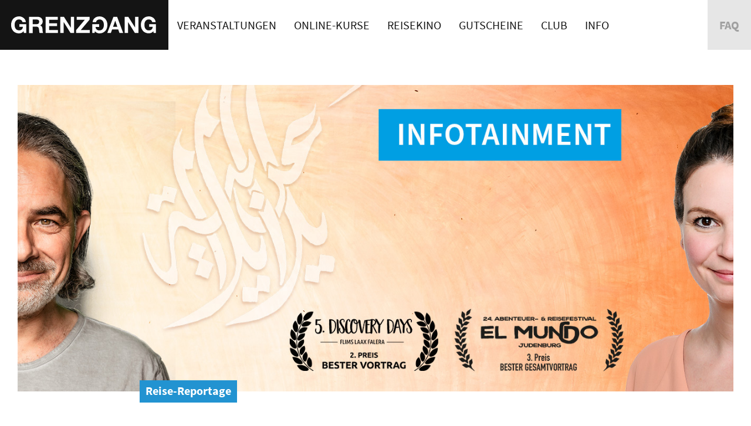

--- FILE ---
content_type: text/html; charset=UTF-8
request_url: https://www.grenzgang.de/programm/yalla-yalla-arabia/
body_size: 29026
content:
<!DOCTYPE html>
<html xmlns="http://www.w3.org/1999/xhtml" dir="ltr" lang="de" prefix="og: https://ogp.me/ns#">
<head>
<title>Yalla Yalla Arabia – GRENZGANG</title>
<link rel="apple-touch-icon" sizes="57x57" href="https://www.grenzgang.de/wp-content/themes/FGR/_favicon/apple-icon-57x57.png">
<link rel="apple-touch-icon" sizes="60x60" href="https://www.grenzgang.de/wp-content/themes/FGR/_favicon/apple-icon-60x60.png">
<link rel="apple-touch-icon" sizes="72x72" href="https://www.grenzgang.de/wp-content/themes/FGR/_favicon/apple-icon-72x72.png">
<link rel="apple-touch-icon" sizes="76x76" href="https://www.grenzgang.de/wp-content/themes/FGR/_favicon/apple-icon-76x76.png">
<link rel="apple-touch-icon" sizes="114x114" href="https://www.grenzgang.de/wp-content/themes/FGR/_favicon/apple-icon-114x114.png">
<link rel="apple-touch-icon" sizes="120x120" href="https://www.grenzgang.de/wp-content/themes/FGR/_favicon/apple-icon-120x120.png">
<link rel="apple-touch-icon" sizes="144x144" href="https://www.grenzgang.de/wp-content/themes/FGR/_favicon/apple-icon-144x144.png">
<link rel="apple-touch-icon" sizes="152x152" href="https://www.grenzgang.de/wp-content/themes/FGR/_favicon/apple-icon-152x152.png">
<link rel="apple-touch-icon" sizes="180x180" href="https://www.grenzgang.de/wp-content/themes/FGR/_favicon/apple-icon-180x180.png">
<link rel="icon" type="image/png" sizes="192x192"  href="https://www.grenzgang.de/wp-content/themes/FGR/_favicon/android-icon-192x192.png">
<link rel="icon" type="image/png" sizes="32x32" href="https://www.grenzgang.de/wp-content/themes/FGR/_favicon/favicon-32x32.png">
<link rel="icon" type="image/png" sizes="96x96" href="https://www.grenzgang.de/wp-content/themes/FGR/_favicon/favicon-96x96.png">
<link rel="icon" type="image/png" sizes="16x16" href="https://www.grenzgang.de/wp-content/themes/FGR/_favicon/favicon-16x16.png">
<link rel="manifest" href="https://www.grenzgang.de/wp-content/themes/FGR/_favicon/manifest.json">
<meta name="msapplication-TileColor" content="#ffffff">
<meta name="msapplication-TileImage" content="https://www.grenzgang.de/wp-content/themes/FGR/_favicon/ms-icon-144x144.png">
<meta name="theme-color" content="#ffffff">
<meta name="language" content="de" />
<meta http-equiv="x-ua-compatible" content="ie=edge">
<meta name="content-language" content="de" />
<meta name="publisher" content="GRENZGANG" />
<meta name="author" content="Grenzgang" />
<meta name='viewport' content='width=device-width, initial-scale=1, maximum-scale=1, user-scalable=no' />

		<meta property="og:image" content="" />
	
<style>/* source-sans-pro-regular - latin */
@font-face {
  font-family: 'Source Sans Pro';
  font-display: swap;
  font-style: normal;
  font-weight: 400;
  src: url('https://www.grenzgang.de/wp-content/themes/FGR/_fonts/source-sans-pro-v14-latin-regular.eot'); /* IE9 Compat Modes */
  src: local(''),
       url('https://www.grenzgang.de/wp-content/themes/FGR/_fonts/source-sans-pro-v14-latin-regular.eot?#iefix') format('embedded-opentype'), /* IE6-IE8 */
       url('https://www.grenzgang.de/wp-content/themes/FGR/_fonts/source-sans-pro-v14-latin-regular.woff2') format('woff2'), /* Super Modern Browsers */
       url('https://www.grenzgang.de/wp-content/themes/FGR/_fonts/source-sans-pro-v14-latin-regular.woff') format('woff'), /* Modern Browsers */
       url('https://www.grenzgang.de/wp-content/themes/FGR/_fonts/source-sans-pro-v14-latin-regular.ttf') format('truetype'), /* Safari, Android, iOS */
       url('https://www.grenzgang.de/wp-content/themes/FGR/_fonts/source-sans-pro-v14-latin-regular.svg#SourceSansPro') format('svg'); /* Legacy iOS */
}
/* source-sans-pro-600 - latin */
@font-face {
  font-family: 'Source Sans Pro';
  font-display: swap;
  font-style: normal;
  font-weight: 600;
  src: url('https://www.grenzgang.de/wp-content/themes/FGR/_fonts/source-sans-pro-v14-latin-600.eot'); /* IE9 Compat Modes */
  src: local(''),
       url('https://www.grenzgang.de/wp-content/themes/FGR/_fonts/source-sans-pro-v14-latin-600.eot?#iefix') format('embedded-opentype'), /* IE6-IE8 */
       url('https://www.grenzgang.de/wp-content/themes/FGR/_fonts/source-sans-pro-v14-latin-600.woff2') format('woff2'), /* Super Modern Browsers */
       url('https://www.grenzgang.de/wp-content/themes/FGR/_fonts/source-sans-pro-v14-latin-600.woff') format('woff'), /* Modern Browsers */
       url('https://www.grenzgang.de/wp-content/themes/FGR/_fonts/source-sans-pro-v14-latin-600.ttf') format('truetype'), /* Safari, Android, iOS */
       url('https://www.grenzgang.de/wp-content/themes/FGR/_fonts/source-sans-pro-v14-latin-600.svg#SourceSansPro') format('svg'); /* Legacy iOS */
}
/* source-sans-pro-700 - latin */
@font-face {
  font-family: 'Source Sans Pro';
  font-display: swap;
  font-style: normal;
  font-weight: 700;
  src: url('https://www.grenzgang.de/wp-content/themes/FGR/_fonts/source-sans-pro-v14-latin-700.eot'); /* IE9 Compat Modes */
  src: local(''),
       url('https://www.grenzgang.de/wp-content/themes/FGR/_fonts/source-sans-pro-v14-latin-700.eot?#iefix') format('embedded-opentype'), /* IE6-IE8 */
       url('https://www.grenzgang.de/wp-content/themes/FGR/_fonts/source-sans-pro-v14-latin-700.woff2') format('woff2'), /* Super Modern Browsers */
       url('https://www.grenzgang.de/wp-content/themes/FGR/_fonts/source-sans-pro-v14-latin-700.woff') format('woff'), /* Modern Browsers */
       url('https://www.grenzgang.de/wp-content/themes/FGR/_fonts/source-sans-pro-v14-latin-700.ttf') format('truetype'), /* Safari, Android, iOS */
       url('https://www.grenzgang.de/wp-content/themes/FGR/_fonts/source-sans-pro-v14-latin-700.svg#SourceSansPro') format('svg'); /* Legacy iOS */
}
/* source-sans-pro-900 - latin */
@font-face {
  font-family: 'Source Sans Pro';
  font-display: swap;
  font-style: normal;
  font-weight: 900;
  src: url('https://www.grenzgang.de/wp-content/themes/FGR/_fonts/source-sans-pro-v14-latin-900.eot'); /* IE9 Compat Modes */
  src: local(''),
       url('https://www.grenzgang.de/wp-content/themes/FGR/_fonts/source-sans-pro-v14-latin-900.eot?#iefix') format('embedded-opentype'), /* IE6-IE8 */
       url('https://www.grenzgang.de/wp-content/themes/FGR/_fonts/source-sans-pro-v14-latin-900.woff2') format('woff2'), /* Super Modern Browsers */
       url('https://www.grenzgang.de/wp-content/themes/FGR/_fonts/source-sans-pro-v14-latin-900.woff') format('woff'), /* Modern Browsers */
       url('https://www.grenzgang.de/wp-content/themes/FGR/_fonts/source-sans-pro-v14-latin-900.ttf') format('truetype'), /* Safari, Android, iOS */
       url('https://www.grenzgang.de/wp-content/themes/FGR/_fonts/source-sans-pro-v14-latin-900.svg#SourceSansPro') format('svg'); /* Legacy iOS */
}
  </style>
<link rel="pingback" href="https://www.grenzgang.de/xmlrpc.php" />
<script src="https://www.grenzgang.de/wp-content/themes/FGR/_js/jquery.min.js"></script>
<script src="https://www.grenzgang.de/wp-content/themes/FGR/_js/responsiveslides.min.js"></script>
<link rel="stylesheet" href="https://www.grenzgang.de/wp-content/themes/FGR/_css/grid.css">
<link rel="stylesheet" href="https://www.grenzgang.de/wp-content/themes/FGR/_css/fgr-theme.css">
<link rel="stylesheet" href="https://www.grenzgang.de/wp-content/themes/FGR/_css/cssbox.css">
<link href="https://www.grenzgang.de/wp-content/themes/FGR/_e-reader/dflip/css/dflip.min.css" rel="stylesheet" type="text/css">
<link href="https://www.grenzgang.de/wp-content/themes/FGR/_e-reader/dflip/css/themify-icons.min.css" rel="stylesheet" type="text/css">
<script src="https://www.grenzgang.de/wp-content/themes/FGR/_js/fgr-theme.js"></script>

<script>window.MSInputMethodContext && document.documentMode && document.write('<script src="https://www.grenzgang.de/wp-content/themes/FGR/resources/_js/ie11CustomProperties.js"><\x2fscript>');</script>


		<!-- All in One SEO 4.9.1.1 - aioseo.com -->
	<meta name="description" content="Seit vielen Jahren bereisen die Schriftstellerin Nadine Pungs und der Fotojournalist Lutz Jäkel Bahrain, Saudi-Arabien, Katar, Kuwait, Oman, Jemen, Jordanien und die Vereinigten Arabischen Emirate – ohne voneinander zu wissen. Bis sie sich kennenlernen und gemeinsam in den Irak aufbrechen. In ihrer preisgekrönten Live-Reportage erzählen sie in Wort und Bild heitere, ernste und berührende Geschichten" />
	<meta name="robots" content="max-image-preview:large" />
	<meta name="google-site-verification" content="PdsV-Ax0YM1Iw3vNm5vcc11bC4XZuSrXgbBaU7J6JYs" />
	<link rel="canonical" href="https://www.grenzgang.de/programm/yalla-yalla-arabia/" />
	<meta name="generator" content="All in One SEO (AIOSEO) 4.9.1.1" />
		<meta property="og:locale" content="de_DE" />
		<meta property="og:site_name" content="GRENZGANG" />
		<meta property="og:type" content="article" />
		<meta property="og:title" content="Yalla Yalla Arabia – GRENZGANG" />
		<meta property="og:description" content="Seit vielen Jahren bereisen die Schriftstellerin Nadine Pungs und der Fotojournalist Lutz Jäkel Bahrain, Saudi-Arabien, Katar, Kuwait, Oman, Jemen, Jordanien und die Vereinigten Arabischen Emirate – ohne voneinander zu wissen. Bis sie sich kennenlernen und gemeinsam in den Irak aufbrechen. In ihrer preisgekrönten Live-Reportage erzählen sie in Wort und Bild heitere, ernste und berührende Geschichten" />
		<meta property="og:url" content="https://www.grenzgang.de/programm/yalla-yalla-arabia/" />
		<meta property="og:image" content="https://www.grenzgang.de/wp-content/uploads/2023/03/01-Lutz-Jaekel_Syrien_Reise-Reportage_grenzgang-Keyvisual_web-mit-Auszeichnungen.jpg" />
		<meta property="og:image:secure_url" content="https://www.grenzgang.de/wp-content/uploads/2023/03/01-Lutz-Jaekel_Syrien_Reise-Reportage_grenzgang-Keyvisual_web-mit-Auszeichnungen.jpg" />
		<meta property="og:image:width" content="1360" />
		<meta property="og:image:height" content="583" />
		<meta property="article:published_time" content="2023-03-24T12:36:39+00:00" />
		<meta property="article:modified_time" content="2023-12-13T12:39:59+00:00" />
		<meta property="article:publisher" content="https://www.facebook.com/grenzgang.events/" />
		<meta name="twitter:card" content="summary_large_image" />
		<meta name="twitter:title" content="Yalla Yalla Arabia – GRENZGANG" />
		<meta name="twitter:description" content="Seit vielen Jahren bereisen die Schriftstellerin Nadine Pungs und der Fotojournalist Lutz Jäkel Bahrain, Saudi-Arabien, Katar, Kuwait, Oman, Jemen, Jordanien und die Vereinigten Arabischen Emirate – ohne voneinander zu wissen. Bis sie sich kennenlernen und gemeinsam in den Irak aufbrechen. In ihrer preisgekrönten Live-Reportage erzählen sie in Wort und Bild heitere, ernste und berührende Geschichten" />
		<meta name="twitter:image" content="https://www.grenzgang.de/wp-content/uploads/2021/08/socialmedia-fallback.png" />
		<meta name="twitter:label1" content="Geschätzte Lesedauer" />
		<meta name="twitter:data1" content="1 Minute" />
		<script type="application/ld+json" class="aioseo-schema">
			{"@context":"https:\/\/schema.org","@graph":[{"@type":"BreadcrumbList","@id":"https:\/\/www.grenzgang.de\/programm\/yalla-yalla-arabia\/#breadcrumblist","itemListElement":[{"@type":"ListItem","@id":"https:\/\/www.grenzgang.de#listItem","position":1,"name":"Home","item":"https:\/\/www.grenzgang.de","nextItem":{"@type":"ListItem","@id":"https:\/\/www.grenzgang.de\/programm\/#listItem","name":"Live Events"}},{"@type":"ListItem","@id":"https:\/\/www.grenzgang.de\/programm\/#listItem","position":2,"name":"Live Events","item":"https:\/\/www.grenzgang.de\/programm\/","nextItem":{"@type":"ListItem","@id":"https:\/\/www.grenzgang.de\/event-formate\/reise-reportage\/#listItem","name":"Reise-Reportage"},"previousItem":{"@type":"ListItem","@id":"https:\/\/www.grenzgang.de#listItem","name":"Home"}},{"@type":"ListItem","@id":"https:\/\/www.grenzgang.de\/event-formate\/reise-reportage\/#listItem","position":3,"name":"Reise-Reportage","item":"https:\/\/www.grenzgang.de\/event-formate\/reise-reportage\/","nextItem":{"@type":"ListItem","@id":"https:\/\/www.grenzgang.de\/programm\/yalla-yalla-arabia\/#listItem","name":"Yalla Yalla Arabia"},"previousItem":{"@type":"ListItem","@id":"https:\/\/www.grenzgang.de\/programm\/#listItem","name":"Live Events"}},{"@type":"ListItem","@id":"https:\/\/www.grenzgang.de\/programm\/yalla-yalla-arabia\/#listItem","position":4,"name":"Yalla Yalla Arabia","previousItem":{"@type":"ListItem","@id":"https:\/\/www.grenzgang.de\/event-formate\/reise-reportage\/#listItem","name":"Reise-Reportage"}}]},{"@type":"Organization","@id":"https:\/\/www.grenzgang.de\/#organization","name":"GRENZGANG","description":"Events rund ums Reisen","url":"https:\/\/www.grenzgang.de\/","telephone":"+4922171991515","logo":{"@type":"ImageObject","url":"https:\/\/www.grenzgang.de\/wp-content\/uploads\/2025\/10\/grenzgang-schriftzug-ohne-untertitel.jpg","@id":"https:\/\/www.grenzgang.de\/programm\/yalla-yalla-arabia\/#organizationLogo","width":1181,"height":139},"image":{"@id":"https:\/\/www.grenzgang.de\/programm\/yalla-yalla-arabia\/#organizationLogo"},"sameAs":["https:\/\/www.facebook.com\/grenzgang.events\/","https:\/\/www.instagram.com\/grenzgang.events\/","https:\/\/www.youtube.com\/channel\/UCUD7Y8SnrZnWGgXcbDtmPCA"]},{"@type":"WebPage","@id":"https:\/\/www.grenzgang.de\/programm\/yalla-yalla-arabia\/#webpage","url":"https:\/\/www.grenzgang.de\/programm\/yalla-yalla-arabia\/","name":"Yalla Yalla Arabia \u2013 GRENZGANG","description":"Seit vielen Jahren bereisen die Schriftstellerin Nadine Pungs und der Fotojournalist Lutz J\u00e4kel Bahrain, Saudi-Arabien, Katar, Kuwait, Oman, Jemen, Jordanien und die Vereinigten Arabischen Emirate \u2013 ohne voneinander zu wissen. Bis sie sich kennenlernen und gemeinsam in den Irak aufbrechen. In ihrer preisgekr\u00f6nten Live-Reportage erz\u00e4hlen sie in Wort und Bild heitere, ernste und ber\u00fchrende Geschichten","inLanguage":"de-DE","isPartOf":{"@id":"https:\/\/www.grenzgang.de\/#website"},"breadcrumb":{"@id":"https:\/\/www.grenzgang.de\/programm\/yalla-yalla-arabia\/#breadcrumblist"},"image":{"@type":"ImageObject","url":"https:\/\/www.grenzgang.de\/wp-content\/uploads\/2023\/03\/01-Lutz-Jaekel_Syrien_Reise-Reportage_grenzgang-Keyvisual_web-mit-Auszeichnungen.jpg","@id":"https:\/\/www.grenzgang.de\/programm\/yalla-yalla-arabia\/#mainImage","width":1360,"height":583},"primaryImageOfPage":{"@id":"https:\/\/www.grenzgang.de\/programm\/yalla-yalla-arabia\/#mainImage"},"datePublished":"2023-03-24T13:36:39+01:00","dateModified":"2023-12-13T13:39:59+01:00"},{"@type":"WebSite","@id":"https:\/\/www.grenzgang.de\/#website","url":"https:\/\/www.grenzgang.de\/","name":"GRENZGANG","description":"Events rund ums Reisen","inLanguage":"de-DE","publisher":{"@id":"https:\/\/www.grenzgang.de\/#organization"}}]}
		</script>
		<!-- All in One SEO -->

<link rel="alternate" title="oEmbed (JSON)" type="application/json+oembed" href="https://www.grenzgang.de/wp-json/oembed/1.0/embed?url=https%3A%2F%2Fwww.grenzgang.de%2Fprogramm%2Fyalla-yalla-arabia%2F" />
<link rel="alternate" title="oEmbed (XML)" type="text/xml+oembed" href="https://www.grenzgang.de/wp-json/oembed/1.0/embed?url=https%3A%2F%2Fwww.grenzgang.de%2Fprogramm%2Fyalla-yalla-arabia%2F&#038;format=xml" />
		<!-- This site uses the Google Analytics by MonsterInsights plugin v9.10.1 - Using Analytics tracking - https://www.monsterinsights.com/ -->
							<script data-borlabs-cookie-script-blocker-id='monster-insights' data-borlabs-cookie-script-blocker-src="//www.googletagmanager.com/gtag/js?id=G-4DHLNT8XSL"  data-cfasync="false" data-wpfc-render="false" type="text/template"></script>
			<script data-borlabs-cookie-script-blocker-id='monster-insights' data-cfasync="false" data-wpfc-render="false" type="text/template">
				var mi_version = '9.10.1';
				var mi_track_user = true;
				var mi_no_track_reason = '';
								var MonsterInsightsDefaultLocations = {"page_location":"https:\/\/www.grenzgang.de\/programm\/yalla-yalla-arabia\/"};
								if ( typeof MonsterInsightsPrivacyGuardFilter === 'function' ) {
					var MonsterInsightsLocations = (typeof MonsterInsightsExcludeQuery === 'object') ? MonsterInsightsPrivacyGuardFilter( MonsterInsightsExcludeQuery ) : MonsterInsightsPrivacyGuardFilter( MonsterInsightsDefaultLocations );
				} else {
					var MonsterInsightsLocations = (typeof MonsterInsightsExcludeQuery === 'object') ? MonsterInsightsExcludeQuery : MonsterInsightsDefaultLocations;
				}

								var disableStrs = [
										'ga-disable-G-4DHLNT8XSL',
									];

				/* Function to detect opted out users */
				function __gtagTrackerIsOptedOut() {
					for (var index = 0; index < disableStrs.length; index++) {
						if (document.cookie.indexOf(disableStrs[index] + '=true') > -1) {
							return true;
						}
					}

					return false;
				}

				/* Disable tracking if the opt-out cookie exists. */
				if (__gtagTrackerIsOptedOut()) {
					for (var index = 0; index < disableStrs.length; index++) {
						window[disableStrs[index]] = true;
					}
				}

				/* Opt-out function */
				function __gtagTrackerOptout() {
					for (var index = 0; index < disableStrs.length; index++) {
						document.cookie = disableStrs[index] + '=true; expires=Thu, 31 Dec 2099 23:59:59 UTC; path=/';
						window[disableStrs[index]] = true;
					}
				}

				if ('undefined' === typeof gaOptout) {
					function gaOptout() {
						__gtagTrackerOptout();
					}
				}
								window.dataLayer = window.dataLayer || [];

				window.MonsterInsightsDualTracker = {
					helpers: {},
					trackers: {},
				};
				if (mi_track_user) {
					function __gtagDataLayer() {
						dataLayer.push(arguments);
					}

					function __gtagTracker(type, name, parameters) {
						if (!parameters) {
							parameters = {};
						}

						if (parameters.send_to) {
							__gtagDataLayer.apply(null, arguments);
							return;
						}

						if (type === 'event') {
														parameters.send_to = monsterinsights_frontend.v4_id;
							var hookName = name;
							if (typeof parameters['event_category'] !== 'undefined') {
								hookName = parameters['event_category'] + ':' + name;
							}

							if (typeof MonsterInsightsDualTracker.trackers[hookName] !== 'undefined') {
								MonsterInsightsDualTracker.trackers[hookName](parameters);
							} else {
								__gtagDataLayer('event', name, parameters);
							}
							
						} else {
							__gtagDataLayer.apply(null, arguments);
						}
					}

					__gtagTracker('js', new Date());
					__gtagTracker('set', {
						'developer_id.dZGIzZG': true,
											});
					if ( MonsterInsightsLocations.page_location ) {
						__gtagTracker('set', MonsterInsightsLocations);
					}
										__gtagTracker('config', 'G-4DHLNT8XSL', {"forceSSL":"true","link_attribution":"true"} );
										window.gtag = __gtagTracker;										(function () {
						/* https://developers.google.com/analytics/devguides/collection/analyticsjs/ */
						/* ga and __gaTracker compatibility shim. */
						var noopfn = function () {
							return null;
						};
						var newtracker = function () {
							return new Tracker();
						};
						var Tracker = function () {
							return null;
						};
						var p = Tracker.prototype;
						p.get = noopfn;
						p.set = noopfn;
						p.send = function () {
							var args = Array.prototype.slice.call(arguments);
							args.unshift('send');
							__gaTracker.apply(null, args);
						};
						var __gaTracker = function () {
							var len = arguments.length;
							if (len === 0) {
								return;
							}
							var f = arguments[len - 1];
							if (typeof f !== 'object' || f === null || typeof f.hitCallback !== 'function') {
								if ('send' === arguments[0]) {
									var hitConverted, hitObject = false, action;
									if ('event' === arguments[1]) {
										if ('undefined' !== typeof arguments[3]) {
											hitObject = {
												'eventAction': arguments[3],
												'eventCategory': arguments[2],
												'eventLabel': arguments[4],
												'value': arguments[5] ? arguments[5] : 1,
											}
										}
									}
									if ('pageview' === arguments[1]) {
										if ('undefined' !== typeof arguments[2]) {
											hitObject = {
												'eventAction': 'page_view',
												'page_path': arguments[2],
											}
										}
									}
									if (typeof arguments[2] === 'object') {
										hitObject = arguments[2];
									}
									if (typeof arguments[5] === 'object') {
										Object.assign(hitObject, arguments[5]);
									}
									if ('undefined' !== typeof arguments[1].hitType) {
										hitObject = arguments[1];
										if ('pageview' === hitObject.hitType) {
											hitObject.eventAction = 'page_view';
										}
									}
									if (hitObject) {
										action = 'timing' === arguments[1].hitType ? 'timing_complete' : hitObject.eventAction;
										hitConverted = mapArgs(hitObject);
										__gtagTracker('event', action, hitConverted);
									}
								}
								return;
							}

							function mapArgs(args) {
								var arg, hit = {};
								var gaMap = {
									'eventCategory': 'event_category',
									'eventAction': 'event_action',
									'eventLabel': 'event_label',
									'eventValue': 'event_value',
									'nonInteraction': 'non_interaction',
									'timingCategory': 'event_category',
									'timingVar': 'name',
									'timingValue': 'value',
									'timingLabel': 'event_label',
									'page': 'page_path',
									'location': 'page_location',
									'title': 'page_title',
									'referrer' : 'page_referrer',
								};
								for (arg in args) {
																		if (!(!args.hasOwnProperty(arg) || !gaMap.hasOwnProperty(arg))) {
										hit[gaMap[arg]] = args[arg];
									} else {
										hit[arg] = args[arg];
									}
								}
								return hit;
							}

							try {
								f.hitCallback();
							} catch (ex) {
							}
						};
						__gaTracker.create = newtracker;
						__gaTracker.getByName = newtracker;
						__gaTracker.getAll = function () {
							return [];
						};
						__gaTracker.remove = noopfn;
						__gaTracker.loaded = true;
						window['__gaTracker'] = __gaTracker;
					})();
									} else {
										console.log("");
					(function () {
						function __gtagTracker() {
							return null;
						}

						window['__gtagTracker'] = __gtagTracker;
						window['gtag'] = __gtagTracker;
					})();
									}
			</script>
							<!-- / Google Analytics by MonsterInsights -->
		<style id='wp-img-auto-sizes-contain-inline-css' type='text/css'>
img:is([sizes=auto i],[sizes^="auto," i]){contain-intrinsic-size:3000px 1500px}
/*# sourceURL=wp-img-auto-sizes-contain-inline-css */
</style>
<link rel='stylesheet' id='sbi_styles-css' href='https://www.grenzgang.de/wp-content/plugins/instagram-feed/css/sbi-styles.min.css?ver=6.10.0' type='text/css' media='all' />
<style id='wp-block-library-inline-css' type='text/css'>
:root{--wp-block-synced-color:#7a00df;--wp-block-synced-color--rgb:122,0,223;--wp-bound-block-color:var(--wp-block-synced-color);--wp-editor-canvas-background:#ddd;--wp-admin-theme-color:#007cba;--wp-admin-theme-color--rgb:0,124,186;--wp-admin-theme-color-darker-10:#006ba1;--wp-admin-theme-color-darker-10--rgb:0,107,160.5;--wp-admin-theme-color-darker-20:#005a87;--wp-admin-theme-color-darker-20--rgb:0,90,135;--wp-admin-border-width-focus:2px}@media (min-resolution:192dpi){:root{--wp-admin-border-width-focus:1.5px}}.wp-element-button{cursor:pointer}:root .has-very-light-gray-background-color{background-color:#eee}:root .has-very-dark-gray-background-color{background-color:#313131}:root .has-very-light-gray-color{color:#eee}:root .has-very-dark-gray-color{color:#313131}:root .has-vivid-green-cyan-to-vivid-cyan-blue-gradient-background{background:linear-gradient(135deg,#00d084,#0693e3)}:root .has-purple-crush-gradient-background{background:linear-gradient(135deg,#34e2e4,#4721fb 50%,#ab1dfe)}:root .has-hazy-dawn-gradient-background{background:linear-gradient(135deg,#faaca8,#dad0ec)}:root .has-subdued-olive-gradient-background{background:linear-gradient(135deg,#fafae1,#67a671)}:root .has-atomic-cream-gradient-background{background:linear-gradient(135deg,#fdd79a,#004a59)}:root .has-nightshade-gradient-background{background:linear-gradient(135deg,#330968,#31cdcf)}:root .has-midnight-gradient-background{background:linear-gradient(135deg,#020381,#2874fc)}:root{--wp--preset--font-size--normal:16px;--wp--preset--font-size--huge:42px}.has-regular-font-size{font-size:1em}.has-larger-font-size{font-size:2.625em}.has-normal-font-size{font-size:var(--wp--preset--font-size--normal)}.has-huge-font-size{font-size:var(--wp--preset--font-size--huge)}.has-text-align-center{text-align:center}.has-text-align-left{text-align:left}.has-text-align-right{text-align:right}.has-fit-text{white-space:nowrap!important}#end-resizable-editor-section{display:none}.aligncenter{clear:both}.items-justified-left{justify-content:flex-start}.items-justified-center{justify-content:center}.items-justified-right{justify-content:flex-end}.items-justified-space-between{justify-content:space-between}.screen-reader-text{border:0;clip-path:inset(50%);height:1px;margin:-1px;overflow:hidden;padding:0;position:absolute;width:1px;word-wrap:normal!important}.screen-reader-text:focus{background-color:#ddd;clip-path:none;color:#444;display:block;font-size:1em;height:auto;left:5px;line-height:normal;padding:15px 23px 14px;text-decoration:none;top:5px;width:auto;z-index:100000}html :where(.has-border-color){border-style:solid}html :where([style*=border-top-color]){border-top-style:solid}html :where([style*=border-right-color]){border-right-style:solid}html :where([style*=border-bottom-color]){border-bottom-style:solid}html :where([style*=border-left-color]){border-left-style:solid}html :where([style*=border-width]){border-style:solid}html :where([style*=border-top-width]){border-top-style:solid}html :where([style*=border-right-width]){border-right-style:solid}html :where([style*=border-bottom-width]){border-bottom-style:solid}html :where([style*=border-left-width]){border-left-style:solid}html :where(img[class*=wp-image-]){height:auto;max-width:100%}:where(figure){margin:0 0 1em}html :where(.is-position-sticky){--wp-admin--admin-bar--position-offset:var(--wp-admin--admin-bar--height,0px)}@media screen and (max-width:600px){html :where(.is-position-sticky){--wp-admin--admin-bar--position-offset:0px}}

/*# sourceURL=wp-block-library-inline-css */
</style><style id='global-styles-inline-css' type='text/css'>
:root{--wp--preset--aspect-ratio--square: 1;--wp--preset--aspect-ratio--4-3: 4/3;--wp--preset--aspect-ratio--3-4: 3/4;--wp--preset--aspect-ratio--3-2: 3/2;--wp--preset--aspect-ratio--2-3: 2/3;--wp--preset--aspect-ratio--16-9: 16/9;--wp--preset--aspect-ratio--9-16: 9/16;--wp--preset--color--black: #000000;--wp--preset--color--cyan-bluish-gray: #abb8c3;--wp--preset--color--white: #ffffff;--wp--preset--color--pale-pink: #f78da7;--wp--preset--color--vivid-red: #cf2e2e;--wp--preset--color--luminous-vivid-orange: #ff6900;--wp--preset--color--luminous-vivid-amber: #fcb900;--wp--preset--color--light-green-cyan: #7bdcb5;--wp--preset--color--vivid-green-cyan: #00d084;--wp--preset--color--pale-cyan-blue: #8ed1fc;--wp--preset--color--vivid-cyan-blue: #0693e3;--wp--preset--color--vivid-purple: #9b51e0;--wp--preset--gradient--vivid-cyan-blue-to-vivid-purple: linear-gradient(135deg,rgb(6,147,227) 0%,rgb(155,81,224) 100%);--wp--preset--gradient--light-green-cyan-to-vivid-green-cyan: linear-gradient(135deg,rgb(122,220,180) 0%,rgb(0,208,130) 100%);--wp--preset--gradient--luminous-vivid-amber-to-luminous-vivid-orange: linear-gradient(135deg,rgb(252,185,0) 0%,rgb(255,105,0) 100%);--wp--preset--gradient--luminous-vivid-orange-to-vivid-red: linear-gradient(135deg,rgb(255,105,0) 0%,rgb(207,46,46) 100%);--wp--preset--gradient--very-light-gray-to-cyan-bluish-gray: linear-gradient(135deg,rgb(238,238,238) 0%,rgb(169,184,195) 100%);--wp--preset--gradient--cool-to-warm-spectrum: linear-gradient(135deg,rgb(74,234,220) 0%,rgb(151,120,209) 20%,rgb(207,42,186) 40%,rgb(238,44,130) 60%,rgb(251,105,98) 80%,rgb(254,248,76) 100%);--wp--preset--gradient--blush-light-purple: linear-gradient(135deg,rgb(255,206,236) 0%,rgb(152,150,240) 100%);--wp--preset--gradient--blush-bordeaux: linear-gradient(135deg,rgb(254,205,165) 0%,rgb(254,45,45) 50%,rgb(107,0,62) 100%);--wp--preset--gradient--luminous-dusk: linear-gradient(135deg,rgb(255,203,112) 0%,rgb(199,81,192) 50%,rgb(65,88,208) 100%);--wp--preset--gradient--pale-ocean: linear-gradient(135deg,rgb(255,245,203) 0%,rgb(182,227,212) 50%,rgb(51,167,181) 100%);--wp--preset--gradient--electric-grass: linear-gradient(135deg,rgb(202,248,128) 0%,rgb(113,206,126) 100%);--wp--preset--gradient--midnight: linear-gradient(135deg,rgb(2,3,129) 0%,rgb(40,116,252) 100%);--wp--preset--font-size--small: 13px;--wp--preset--font-size--medium: 20px;--wp--preset--font-size--large: 36px;--wp--preset--font-size--x-large: 42px;--wp--preset--spacing--20: 0.44rem;--wp--preset--spacing--30: 0.67rem;--wp--preset--spacing--40: 1rem;--wp--preset--spacing--50: 1.5rem;--wp--preset--spacing--60: 2.25rem;--wp--preset--spacing--70: 3.38rem;--wp--preset--spacing--80: 5.06rem;--wp--preset--shadow--natural: 6px 6px 9px rgba(0, 0, 0, 0.2);--wp--preset--shadow--deep: 12px 12px 50px rgba(0, 0, 0, 0.4);--wp--preset--shadow--sharp: 6px 6px 0px rgba(0, 0, 0, 0.2);--wp--preset--shadow--outlined: 6px 6px 0px -3px rgb(255, 255, 255), 6px 6px rgb(0, 0, 0);--wp--preset--shadow--crisp: 6px 6px 0px rgb(0, 0, 0);}:where(.is-layout-flex){gap: 0.5em;}:where(.is-layout-grid){gap: 0.5em;}body .is-layout-flex{display: flex;}.is-layout-flex{flex-wrap: wrap;align-items: center;}.is-layout-flex > :is(*, div){margin: 0;}body .is-layout-grid{display: grid;}.is-layout-grid > :is(*, div){margin: 0;}:where(.wp-block-columns.is-layout-flex){gap: 2em;}:where(.wp-block-columns.is-layout-grid){gap: 2em;}:where(.wp-block-post-template.is-layout-flex){gap: 1.25em;}:where(.wp-block-post-template.is-layout-grid){gap: 1.25em;}.has-black-color{color: var(--wp--preset--color--black) !important;}.has-cyan-bluish-gray-color{color: var(--wp--preset--color--cyan-bluish-gray) !important;}.has-white-color{color: var(--wp--preset--color--white) !important;}.has-pale-pink-color{color: var(--wp--preset--color--pale-pink) !important;}.has-vivid-red-color{color: var(--wp--preset--color--vivid-red) !important;}.has-luminous-vivid-orange-color{color: var(--wp--preset--color--luminous-vivid-orange) !important;}.has-luminous-vivid-amber-color{color: var(--wp--preset--color--luminous-vivid-amber) !important;}.has-light-green-cyan-color{color: var(--wp--preset--color--light-green-cyan) !important;}.has-vivid-green-cyan-color{color: var(--wp--preset--color--vivid-green-cyan) !important;}.has-pale-cyan-blue-color{color: var(--wp--preset--color--pale-cyan-blue) !important;}.has-vivid-cyan-blue-color{color: var(--wp--preset--color--vivid-cyan-blue) !important;}.has-vivid-purple-color{color: var(--wp--preset--color--vivid-purple) !important;}.has-black-background-color{background-color: var(--wp--preset--color--black) !important;}.has-cyan-bluish-gray-background-color{background-color: var(--wp--preset--color--cyan-bluish-gray) !important;}.has-white-background-color{background-color: var(--wp--preset--color--white) !important;}.has-pale-pink-background-color{background-color: var(--wp--preset--color--pale-pink) !important;}.has-vivid-red-background-color{background-color: var(--wp--preset--color--vivid-red) !important;}.has-luminous-vivid-orange-background-color{background-color: var(--wp--preset--color--luminous-vivid-orange) !important;}.has-luminous-vivid-amber-background-color{background-color: var(--wp--preset--color--luminous-vivid-amber) !important;}.has-light-green-cyan-background-color{background-color: var(--wp--preset--color--light-green-cyan) !important;}.has-vivid-green-cyan-background-color{background-color: var(--wp--preset--color--vivid-green-cyan) !important;}.has-pale-cyan-blue-background-color{background-color: var(--wp--preset--color--pale-cyan-blue) !important;}.has-vivid-cyan-blue-background-color{background-color: var(--wp--preset--color--vivid-cyan-blue) !important;}.has-vivid-purple-background-color{background-color: var(--wp--preset--color--vivid-purple) !important;}.has-black-border-color{border-color: var(--wp--preset--color--black) !important;}.has-cyan-bluish-gray-border-color{border-color: var(--wp--preset--color--cyan-bluish-gray) !important;}.has-white-border-color{border-color: var(--wp--preset--color--white) !important;}.has-pale-pink-border-color{border-color: var(--wp--preset--color--pale-pink) !important;}.has-vivid-red-border-color{border-color: var(--wp--preset--color--vivid-red) !important;}.has-luminous-vivid-orange-border-color{border-color: var(--wp--preset--color--luminous-vivid-orange) !important;}.has-luminous-vivid-amber-border-color{border-color: var(--wp--preset--color--luminous-vivid-amber) !important;}.has-light-green-cyan-border-color{border-color: var(--wp--preset--color--light-green-cyan) !important;}.has-vivid-green-cyan-border-color{border-color: var(--wp--preset--color--vivid-green-cyan) !important;}.has-pale-cyan-blue-border-color{border-color: var(--wp--preset--color--pale-cyan-blue) !important;}.has-vivid-cyan-blue-border-color{border-color: var(--wp--preset--color--vivid-cyan-blue) !important;}.has-vivid-purple-border-color{border-color: var(--wp--preset--color--vivid-purple) !important;}.has-vivid-cyan-blue-to-vivid-purple-gradient-background{background: var(--wp--preset--gradient--vivid-cyan-blue-to-vivid-purple) !important;}.has-light-green-cyan-to-vivid-green-cyan-gradient-background{background: var(--wp--preset--gradient--light-green-cyan-to-vivid-green-cyan) !important;}.has-luminous-vivid-amber-to-luminous-vivid-orange-gradient-background{background: var(--wp--preset--gradient--luminous-vivid-amber-to-luminous-vivid-orange) !important;}.has-luminous-vivid-orange-to-vivid-red-gradient-background{background: var(--wp--preset--gradient--luminous-vivid-orange-to-vivid-red) !important;}.has-very-light-gray-to-cyan-bluish-gray-gradient-background{background: var(--wp--preset--gradient--very-light-gray-to-cyan-bluish-gray) !important;}.has-cool-to-warm-spectrum-gradient-background{background: var(--wp--preset--gradient--cool-to-warm-spectrum) !important;}.has-blush-light-purple-gradient-background{background: var(--wp--preset--gradient--blush-light-purple) !important;}.has-blush-bordeaux-gradient-background{background: var(--wp--preset--gradient--blush-bordeaux) !important;}.has-luminous-dusk-gradient-background{background: var(--wp--preset--gradient--luminous-dusk) !important;}.has-pale-ocean-gradient-background{background: var(--wp--preset--gradient--pale-ocean) !important;}.has-electric-grass-gradient-background{background: var(--wp--preset--gradient--electric-grass) !important;}.has-midnight-gradient-background{background: var(--wp--preset--gradient--midnight) !important;}.has-small-font-size{font-size: var(--wp--preset--font-size--small) !important;}.has-medium-font-size{font-size: var(--wp--preset--font-size--medium) !important;}.has-large-font-size{font-size: var(--wp--preset--font-size--large) !important;}.has-x-large-font-size{font-size: var(--wp--preset--font-size--x-large) !important;}
/*# sourceURL=global-styles-inline-css */
</style>

<style id='classic-theme-styles-inline-css' type='text/css'>
/*! This file is auto-generated */
.wp-block-button__link{color:#fff;background-color:#32373c;border-radius:9999px;box-shadow:none;text-decoration:none;padding:calc(.667em + 2px) calc(1.333em + 2px);font-size:1.125em}.wp-block-file__button{background:#32373c;color:#fff;text-decoration:none}
/*# sourceURL=/wp-includes/css/classic-themes.min.css */
</style>
<link rel='stylesheet' id='contact-form-7-css' href='https://www.grenzgang.de/wp-content/plugins/contact-form-7/includes/css/styles.css?ver=6.1.4' type='text/css' media='all' />
<link rel='stylesheet' id='borlabs-cookie-custom-css' href='https://www.grenzgang.de/wp-content/cache/borlabs-cookie/1/borlabs-cookie-1-de.css?ver=3.3.22-84' type='text/css' media='all' />
<script data-borlabs-cookie-script-blocker-handle="monsterinsights-frontend-script" data-borlabs-cookie-script-blocker-id="monster-insights" type="text/template" data-borlabs-cookie-script-blocker-src="https://www.grenzgang.de/wp-content/plugins/google-analytics-for-wordpress/assets/js/frontend-gtag.min.js?ver=9.10.1" id="monsterinsights-frontend-script-js" data-wp-strategy="async"></script><script data-borlabs-cookie-script-blocker-handle="monsterinsights-frontend-script" data-borlabs-cookie-script-blocker-id="monster-insights" data-cfasync="false" data-wpfc-render="false" type="text/template" id='monsterinsights-frontend-script-js-extra'>/* <![CDATA[ */
var monsterinsights_frontend = {"js_events_tracking":"true","download_extensions":"doc,pdf,ppt,zip,xls,docx,pptx,xlsx","inbound_paths":"[{\"path\":\"\\\/go\\\/\",\"label\":\"affiliate\"},{\"path\":\"\\\/recommend\\\/\",\"label\":\"affiliate\"}]","home_url":"https:\/\/www.grenzgang.de","hash_tracking":"false","v4_id":"G-4DHLNT8XSL"};/* ]]> */
</script><script data-no-optimize="1" data-no-minify="1" data-cfasync="false" type="text/javascript" src="https://www.grenzgang.de/wp-content/cache/borlabs-cookie/1/borlabs-cookie-config-de.json.js?ver=3.3.22-102" id="borlabs-cookie-config-js"></script>
<script data-no-optimize="1" data-no-minify="1" data-cfasync="false" type="text/javascript" src="https://www.grenzgang.de/wp-content/plugins/borlabs-cookie/assets/javascript/borlabs-cookie-prioritize.min.js?ver=3.3.22" id="borlabs-cookie-prioritize-js"></script>
<link rel="https://api.w.org/" href="https://www.grenzgang.de/wp-json/" /><link rel='shortlink' href='https://www.grenzgang.de/?p=6615' />
<script type="text/javascript">"use strict";jQuery.base64=(function($){var _PADCHAR="=",_ALPHA="ABCDEFGHIJKLMNOPQRSTUVWXYZabcdefghijklmnopqrstuvwxyz0123456789+/",_VERSION="1.0";function _getbyte64(s,i){var idx=_ALPHA.indexOf(s.charAt(i));if(idx===-1){throw"Cannot decode base64"}return idx}function _decode(s){var pads=0,i,b10,imax=s.length,x=[];s=String(s);if(imax===0){return s}if(imax%4!==0){throw"Cannot decode base64"}if(s.charAt(imax-1)===_PADCHAR){pads=1;if(s.charAt(imax-2)===_PADCHAR){pads=2}imax-=4}for(i=0;i<imax;i+=4){b10=(_getbyte64(s,i)<<18)|(_getbyte64(s,i+1)<<12)|(_getbyte64(s,i+2)<<6)|_getbyte64(s,i+3);x.push(String.fromCharCode(b10>>16,(b10>>8)&255,b10&255))}switch(pads){case 1:b10=(_getbyte64(s,i)<<18)|(_getbyte64(s,i+1)<<12)|(_getbyte64(s,i+2)<<6);x.push(String.fromCharCode(b10>>16,(b10>>8)&255));break;case 2:b10=(_getbyte64(s,i)<<18)|(_getbyte64(s,i+1)<<12);x.push(String.fromCharCode(b10>>16));break}return x.join("")}function _getbyte(s,i){var x=s.charCodeAt(i);if(x>255){throw"INVALID_CHARACTER_ERR: DOM Exception 5"}return x}function _encode(s){if(arguments.length!==1){throw"SyntaxError: exactly one argument required"}s=String(s);var i,b10,x=[],imax=s.length-s.length%3;if(s.length===0){return s}for(i=0;i<imax;i+=3){b10=(_getbyte(s,i)<<16)|(_getbyte(s,i+1)<<8)|_getbyte(s,i+2);x.push(_ALPHA.charAt(b10>>18));x.push(_ALPHA.charAt((b10>>12)&63));x.push(_ALPHA.charAt((b10>>6)&63));x.push(_ALPHA.charAt(b10&63))}switch(s.length-imax){case 1:b10=_getbyte(s,i)<<16;x.push(_ALPHA.charAt(b10>>18)+_ALPHA.charAt((b10>>12)&63)+_PADCHAR+_PADCHAR);break;case 2:b10=(_getbyte(s,i)<<16)|(_getbyte(s,i+1)<<8);x.push(_ALPHA.charAt(b10>>18)+_ALPHA.charAt((b10>>12)&63)+_ALPHA.charAt((b10>>6)&63)+_PADCHAR);break}return x.join("")}return{decode:_decode,encode:_encode,VERSION:_VERSION}}(jQuery));function decryptString(string) { return jQuery.base64.decode(string); };function linkTo_UnCryptMailto(s) { location.href = 'mailto:' + decryptString(s); }</script><script data-borlabs-cookie-script-blocker-ignore>
if ('0' === '1' && ('0' === '1' || '1' === '1')) {
    window['gtag_enable_tcf_support'] = true;
}
window.dataLayer = window.dataLayer || [];
if (typeof gtag !== 'function') {
    function gtag() {
        dataLayer.push(arguments);
    }
}
gtag('set', 'developer_id.dYjRjMm', true);
if ('0' === '1' || '1' === '1') {
    if (window.BorlabsCookieGoogleConsentModeDefaultSet !== true) {
        let getCookieValue = function (name) {
            return document.cookie.match('(^|;)\\s*' + name + '\\s*=\\s*([^;]+)')?.pop() || '';
        };
        let cookieValue = getCookieValue('borlabs-cookie-gcs');
        let consentsFromCookie = {};
        if (cookieValue !== '') {
            consentsFromCookie = JSON.parse(decodeURIComponent(cookieValue));
        }
        let defaultValues = {
            'ad_storage': 'denied',
            'ad_user_data': 'denied',
            'ad_personalization': 'denied',
            'analytics_storage': 'denied',
            'functionality_storage': 'denied',
            'personalization_storage': 'denied',
            'security_storage': 'denied',
            'wait_for_update': 500,
        };
        gtag('consent', 'default', { ...defaultValues, ...consentsFromCookie });
    }
    window.BorlabsCookieGoogleConsentModeDefaultSet = true;
    let borlabsCookieConsentChangeHandler = function () {
        window.dataLayer = window.dataLayer || [];
        if (typeof gtag !== 'function') { function gtag(){dataLayer.push(arguments);} }

        let getCookieValue = function (name) {
            return document.cookie.match('(^|;)\\s*' + name + '\\s*=\\s*([^;]+)')?.pop() || '';
        };
        let cookieValue = getCookieValue('borlabs-cookie-gcs');
        let consentsFromCookie = {};
        if (cookieValue !== '') {
            consentsFromCookie = JSON.parse(decodeURIComponent(cookieValue));
        }

        consentsFromCookie.analytics_storage = BorlabsCookie.Consents.hasConsent('google-analytics') ? 'granted' : 'denied';

        BorlabsCookie.CookieLibrary.setCookie(
            'borlabs-cookie-gcs',
            JSON.stringify(consentsFromCookie),
            BorlabsCookie.Settings.automaticCookieDomainAndPath.value ? '' : BorlabsCookie.Settings.cookieDomain.value,
            BorlabsCookie.Settings.cookiePath.value,
            BorlabsCookie.Cookie.getPluginCookie().expires,
            BorlabsCookie.Settings.cookieSecure.value,
            BorlabsCookie.Settings.cookieSameSite.value
        );
    }
    document.addEventListener('borlabs-cookie-consent-saved', borlabsCookieConsentChangeHandler);
    document.addEventListener('borlabs-cookie-handle-unblock', borlabsCookieConsentChangeHandler);
}
if ('0' === '1') {
    gtag("js", new Date());
    gtag("config", "G-4DHLNT8XSL", {"anonymize_ip": true});

    (function (w, d, s, i) {
        var f = d.getElementsByTagName(s)[0],
            j = d.createElement(s);
        j.async = true;
        j.src =
            "https://www.googletagmanager.com/gtag/js?id=" + i;
        f.parentNode.insertBefore(j, f);
    })(window, document, "script", "G-4DHLNT8XSL");
}
</script><script data-no-optimize="1" data-no-minify="1" data-cfasync="false" data-borlabs-cookie-script-blocker-ignore>
if ('{{ iab-tcf-enabled }}' === '1' && ('0' === '1' || '1' === '1')) {
    window['gtag_enable_tcf_support'] = true;
}
window.dataLayer = window.dataLayer || [];
if (typeof gtag !== 'function') {
    function gtag() {
        dataLayer.push(arguments);
    }
}
gtag('set', 'developer_id.dYjRjMm', true);
if ('0' === '1' || '1' === '1') {
    if (window.BorlabsCookieGoogleConsentModeDefaultSet !== true) {
        let getCookieValue = function (name) {
            return document.cookie.match('(^|;)\\s*' + name + '\\s*=\\s*([^;]+)')?.pop() || '';
        };
        let cookieValue = getCookieValue('borlabs-cookie-gcs');
        let consentsFromCookie = {};
        if (cookieValue !== '') {
            consentsFromCookie = JSON.parse(decodeURIComponent(cookieValue));
        }
        let defaultValues = {
            'ad_storage': 'denied',
            'ad_user_data': 'denied',
            'ad_personalization': 'denied',
            'analytics_storage': 'denied',
            'functionality_storage': 'denied',
            'personalization_storage': 'denied',
            'security_storage': 'denied',
            'wait_for_update': 500,
        };
        gtag('consent', 'default', { ...defaultValues, ...consentsFromCookie });
    }
    window.BorlabsCookieGoogleConsentModeDefaultSet = true;
    let borlabsCookieConsentChangeHandler = function () {
        window.dataLayer = window.dataLayer || [];
        if (typeof gtag !== 'function') { function gtag(){dataLayer.push(arguments);} }

        let getCookieValue = function (name) {
            return document.cookie.match('(^|;)\\s*' + name + '\\s*=\\s*([^;]+)')?.pop() || '';
        };
        let cookieValue = getCookieValue('borlabs-cookie-gcs');
        let consentsFromCookie = {};
        if (cookieValue !== '') {
            consentsFromCookie = JSON.parse(decodeURIComponent(cookieValue));
        }

        consentsFromCookie.analytics_storage = BorlabsCookie.Consents.hasConsent('google-analytics-monster-insights') ? 'granted' : 'denied';

        BorlabsCookie.CookieLibrary.setCookie(
            'borlabs-cookie-gcs',
            JSON.stringify(consentsFromCookie),
            BorlabsCookie.Settings.automaticCookieDomainAndPath.value ? '' : BorlabsCookie.Settings.cookieDomain.value,
            BorlabsCookie.Settings.cookiePath.value,
            BorlabsCookie.Cookie.getPluginCookie().expires,
            BorlabsCookie.Settings.cookieSecure.value,
            BorlabsCookie.Settings.cookieSameSite.value
        );
    }
    document.addEventListener('borlabs-cookie-consent-saved', borlabsCookieConsentChangeHandler);
    document.addEventListener('borlabs-cookie-handle-unblock', borlabsCookieConsentChangeHandler);
}
if ('0' === '1') {
    document.addEventListener('borlabs-cookie-after-init', function () {
		window.BorlabsCookie.Unblock.unblockScriptBlockerId('monster-insights');
	});
}
</script>
<link rel='stylesheet' id='shariffcss-css' href='https://www.grenzgang.de/wp-content/plugins/shariff/css/shariff.min.css?ver=4.6.15' type='text/css' media='all' />
</head>

<body class="wp-singular liveevents-template-default single single-liveevents postid-6615 wp-theme-FGR liveevents-yalla-yalla-arabia">

<div id="overallwrap">

<header class="container-fluid fixed-top">
	<div class="row">
		<a href="https://www.grenzgang.de">
			<img src="https://www.grenzgang.de/wp-content/themes/FGR/_img/Logo-Grenzgang.svg" id="logo"/>
		</a>

		<nav id="top-navigation" class="order-2 order-head-dt-1">
			<a id="navbtn">
				<div id="hamburger-icon" title="Menu">
					<span class="line line-1"></span>
					<span class="line line-2"></span>
					<span class="line line-3"></span>
				</div>
			</a>
			<div id="menuwrap">
				<div class="menu-hauptnavigation-container"><ul id="menu" class="menu"><li id="menu-item-1024" class="liveeventsColor menu-item menu-item-type-post_type menu-item-object-page menu-item-has-children menu-item-1024"><a href="https://www.grenzgang.de/programm/">Veranstaltungen</a>
<ul class="sub-menu">
	<li id="menu-item-9670" class="menu-item menu-item-type-custom menu-item-object-custom menu-item-9670"><a href="https://www.grenzgang.de/programm/?program=13&#038;date=0&#038;location=&#038;artist=0">Reise-Reportagen</a></li>
	<li id="menu-item-10053" class="menu-item menu-item-type-custom menu-item-object-custom menu-item-10053"><a href="https://www.grenzgang.de/programm/?program=214&#038;date=0&#038;location=&#038;artist=0">Reise-Dinnershows</a></li>
	<li id="menu-item-9667" class="menu-item menu-item-type-custom menu-item-object-custom menu-item-9667"><a href="https://www.grenzgang.de/programm/?program=8&#038;date=0&#038;location=&#038;artist=0">Fotokurse</a></li>
	<li id="menu-item-9672" class="menu-item menu-item-type-custom menu-item-object-custom menu-item-9672"><a href="https://www.grenzgang.de/programm/?program=12&#038;date=0&#038;location=&#038;artist=0">Zeichenkurse</a></li>
	<li id="menu-item-9671" class="menu-item menu-item-type-custom menu-item-object-custom menu-item-9671"><a href="https://www.grenzgang.de/programm/?program=173&#038;date=0&#038;location=&#038;artist=0">Schreibwerkstatt</a></li>
	<li id="menu-item-9669" class="menu-item menu-item-type-custom menu-item-object-custom menu-item-9669"><a href="https://www.grenzgang.de/programm/?program=11&#038;date=0&#038;location=&#038;artist=0">Kulturklüngel</a></li>
	<li id="menu-item-9668" class="menu-item menu-item-type-custom menu-item-object-custom menu-item-9668"><a href="https://www.grenzgang.de/programm/?program=10&#038;date=0&#038;location=&#038;artist=0">Geo-Exkursionen</a></li>
</ul>
</li>
<li id="menu-item-10223" class="onlineeventsColor menu-item menu-item-type-post_type menu-item-object-page menu-item-has-children menu-item-10223"><a href="https://www.grenzgang.de/online-kurse/">Online-Kurse</a>
<ul class="sub-menu">
	<li id="menu-item-10225" class="menu-item menu-item-type-custom menu-item-object-custom menu-item-10225"><a href="https://www.grenzgang.de/online-kurse/#foto">Fotokurse</a></li>
	<li id="menu-item-10226" class="menu-item menu-item-type-custom menu-item-object-custom menu-item-10226"><a href="https://www.grenzgang.de/online-kurse/#zeichnen">Zeichenkurse</a></li>
</ul>
</li>
<li id="menu-item-10611" class="onlineeventsColor menu-item menu-item-type-custom menu-item-object-custom menu-item-10611"><a target="_blank" href="https://reisekino.grenzgang.de/">Reisekino</a></li>
<li id="menu-item-7907" class="menu-item menu-item-type-custom menu-item-object-custom menu-item-7907"><a href="https://www.grenzgang.de/gutscheine">Gutscheine</a></li>
<li id="menu-item-6250" class="clubColor menu-item menu-item-type-post_type menu-item-object-page menu-item-6250"><a href="https://www.grenzgang.de/club/">Club</a></li>
<li id="menu-item-8348" class="menu-item menu-item-type-post_type menu-item-object-page menu-item-has-children menu-item-8348"><a href="https://www.grenzgang.de/service/">Info</a>
<ul class="sub-menu">
	<li id="menu-item-723" class="menu-item menu-item-type-post_type menu-item-object-page menu-item-723"><a href="https://www.grenzgang.de/ueber-grenzgang/">Über GRENZGANG</a></li>
	<li id="menu-item-8341" class="menu-item menu-item-type-custom menu-item-object-custom menu-item-8341"><a href="https://www.grenzgang.de/service/#spielorte">Spielorte</a></li>
	<li id="menu-item-8312" class="menu-item menu-item-type-custom menu-item-object-custom menu-item-8312"><a href="https://www.grenzgang.de/service/#vvk">Vorverkaufsstellen</a></li>
	<li id="menu-item-8380" class="menu-item menu-item-type-custom menu-item-object-custom menu-item-8380"><a href="https://www.grenzgang.de/service/#kontakt">Kontakt</a></li>
	<li id="menu-item-8310" class="menu-item menu-item-type-post_type menu-item-object-page menu-item-8310"><a href="https://www.grenzgang.de/referentin-werden/">Referent*in werden</a></li>
	<li id="menu-item-10496" class="menu-item menu-item-type-custom menu-item-object-custom menu-item-10496"><a href="https://www.grenzgang.de/service/#faq">FAQ´s</a></li>
</ul>
</li>
</ul></div>
				<div class="bottom-wrap">
					<div id="sm-mobile-container">
						<a href="#" class="sm-btn">
								<svg xmlns="http://www.w3.org/2000/svg" width="26" height="26" viewBox="0 0 26 26">
									<path id="Vereinigungsmenge_2" data-name="Vereinigungsmenge 2" d="M19797.346-4183.073a9.272,9.272,0,0,1-3.037-.582,6.132,6.132,0,0,1-2.211-1.44,6.126,6.126,0,0,1-1.439-2.214,9.052,9.052,0,0,1-.582-3.037c-.062-1.332-.078-1.757-.078-5.154s.016-3.819.078-5.155a9.034,9.034,0,0,1,.582-3.032,6.134,6.134,0,0,1,1.439-2.215,6.107,6.107,0,0,1,2.211-1.44,9.135,9.135,0,0,1,3.037-.581c1.336-.062,1.758-.075,5.154-.075s3.816.013,5.152.075a9.12,9.12,0,0,1,3.033.581,6.121,6.121,0,0,1,2.215,1.44,6.223,6.223,0,0,1,1.443,2.215,9.453,9.453,0,0,1,.578,3.032c.063,1.335.076,1.762.076,5.155s-.014,3.823-.076,5.154a9.472,9.472,0,0,1-.578,3.037,6.216,6.216,0,0,1-1.443,2.214,6.146,6.146,0,0,1-2.215,1.44,9.257,9.257,0,0,1-3.033.582c-1.336.059-1.758.075-5.152.075S19798.682-4183.014,19797.346-4183.073Zm.107-22.6a6.971,6.971,0,0,0-2.326.429,3.89,3.89,0,0,0-1.436.937,3.832,3.832,0,0,0-.932,1.437,6.9,6.9,0,0,0-.436,2.32c-.059,1.319-.07,1.714-.07,5.052s.012,3.733.07,5.051a6.863,6.863,0,0,0,.436,2.32,3.785,3.785,0,0,0,.932,1.438,3.888,3.888,0,0,0,1.436.937,6.956,6.956,0,0,0,2.326.433c1.313.059,1.707.071,5.047.071s3.734-.013,5.049-.071a7,7,0,0,0,2.324-.433,3.928,3.928,0,0,0,1.438-.937,3.884,3.884,0,0,0,.934-1.437,7.06,7.06,0,0,0,.43-2.32c.061-1.318.072-1.714.072-5.051s-.012-3.732-.072-5.052a7.1,7.1,0,0,0-.43-2.32,3.934,3.934,0,0,0-.934-1.437,3.929,3.929,0,0,0-1.437-.937,7.015,7.015,0,0,0-2.324-.429c-1.318-.06-1.713-.072-5.049-.072S19798.766-4205.734,19797.453-4205.675Zm-1.154,10.175a6.2,6.2,0,0,1,6.2-6.2,6.2,6.2,0,0,1,6.2,6.2,6.2,6.2,0,0,1-6.2,6.2A6.2,6.2,0,0,1,19796.3-4195.5Zm2.176,0a4.023,4.023,0,0,0,4.025,4.025,4.02,4.02,0,0,0,4.02-4.025,4.022,4.022,0,0,0-4.02-4.025A4.026,4.026,0,0,0,19798.475-4195.5Zm9.078-6.625a1.573,1.573,0,0,1,1.574-1.577,1.575,1.575,0,0,1,1.57,1.577,1.574,1.574,0,0,1-1.57,1.574A1.573,1.573,0,0,1,19807.553-4202.125Z" transform="translate(-19789.498 4208.499)" fill="#FFF" stroke="rgba(0,0,0,0)" stroke-miterlimit="10" stroke-width="1"/>
								</svg>
							</a>
							<a href="#" class="sm-btn">
								<svg xmlns="http://www.w3.org/2000/svg" width="13.492" height="25" viewBox="0 0 13.492 25">
									<path id="Pfad_162" data-name="Pfad 162" d="M595.762,2599.736l.6-4.445h-4.574v-2.838c0-1.287.373-2.164,2.29-2.164h2.444v-3.974a33.809,33.809,0,0,0-3.563-.175c-3.527,0-5.94,2.072-5.94,5.875v3.277h-3.989v4.445h3.989v11.4h4.769v-11.4Z" transform="translate(-583.025 -2586.139)" fill="#FFF"/>
								</svg>
							</a>
							<a href="#" class="sm-btn">
								<svg xmlns="http://www.w3.org/2000/svg" width="22.313" height="26.994" viewBox="0 0 22.313 26.994">
									<g id="Gruppe_282" data-name="Gruppe 282" transform="translate(-627.334 -317.102)">
										<path id="Pfad_167" data-name="Pfad 167" d="M642.313,327.3a2.192,2.192,0,0,0,1.557-.925v.821h1.363v-7.52H643.87v5.747c-.3.427-.589.638-.862.638-.183,0-.289-.108-.319-.319a3.079,3.079,0,0,1-.017-.53v-5.536h-1.358v5.946a3.8,3.8,0,0,0,.121,1.118A.837.837,0,0,0,642.313,327.3Z" fill="#FFF"/>
										<path id="Pfad_168" data-name="Pfad 168" d="M638.18,327.3a1.863,1.863,0,0,0,1.59-.77,2.954,2.954,0,0,0,.423-1.769v-2.635a2.959,2.959,0,0,0-.423-1.771,2.022,2.022,0,0,0-3.177,0,2.921,2.921,0,0,0-.427,1.771v2.635a2.916,2.916,0,0,0,.427,1.769A1.861,1.861,0,0,0,638.18,327.3Zm-.651-5.446c0-.7.211-1.043.651-1.043s.65.347.65,1.043v3.163c0,.7-.211,1.044-.65,1.044s-.651-.348-.651-1.044Z" fill="#FFF"/>
										<path id="Pfad_169" data-name="Pfad 169" d="M632.825,323.106v4.088h1.511v-4.088l1.818-6h-1.528l-1.031,3.963-1.072-3.963h-1.591c.319.935.651,1.876.969,2.812A24.96,24.96,0,0,1,632.825,323.106Z" fill="#FFF"/>
										<path id="Pfad_170" data-name="Pfad 170" d="M645.964,334.829q-.676,0-.676,1.033v.688h1.348v-.688C646.636,335.174,646.41,334.829,645.964,334.829Z" fill="#FFF"/>
										<path id="Pfad_171" data-name="Pfad 171" d="M640.96,334.829a.969.969,0,0,0-.672.328v4.536a.961.961,0,0,0,.672.331c.389,0,.587-.331.587-1v-3.176C641.547,335.174,641.349,334.829,640.96,334.829Z" fill="#FFF"/>
										<path id="Pfad_172" data-name="Pfad 172" d="M649.26,331.045a2.817,2.817,0,0,0-2.411-2.191,112.76,112.76,0,0,0-16.711,0,2.817,2.817,0,0,0-2.411,2.191,35.823,35.823,0,0,0-.005,10.55,2.819,2.819,0,0,0,2.412,2.192,113.1,113.1,0,0,0,16.71,0,2.816,2.816,0,0,0,2.411-2.192,35.917,35.917,0,0,0,.005-10.55ZM633.7,332.567h-1.616v8.581h-1.5v-8.581H629V331.16h4.7Zm4.075,8.581h-1.35v-.812a2.16,2.16,0,0,1-1.541.915.826.826,0,0,1-.868-.554,3.747,3.747,0,0,1-.12-1.107v-5.884h1.348v5.479a3.954,3.954,0,0,0,.013.524c.032.209.135.315.315.315.27,0,.555-.209.853-.63v-5.688h1.35Zm5.122-2.233a5.992,5.992,0,0,1-.136,1.5,1.068,1.068,0,0,1-1.078.837,1.835,1.835,0,0,1-1.393-.824v.721H638.94V331.16h1.348v3.262a1.83,1.83,0,0,1,1.393-.807,1.068,1.068,0,0,1,1.078.84,5.792,5.792,0,0,1,.136,1.5Zm5.09-1.242h-2.7v1.318c0,.69.225,1.033.688,1.033a.582.582,0,0,0,.6-.541,8.833,8.833,0,0,0,.029-.913h1.377v.2c0,.433-.018.733-.03.869a1.959,1.959,0,0,1-.314.808,1.868,1.868,0,0,1-1.631.807,1.932,1.932,0,0,1-1.633-.763,2.882,2.882,0,0,1-.433-1.749v-2.607a2.894,2.894,0,0,1,.417-1.754,1.916,1.916,0,0,1,1.615-.763,1.869,1.869,0,0,1,1.59.763,2.921,2.921,0,0,1,.419,1.754Z" fill="#FFF"/>
									</g>
								</svg>
							</a>
					</div>

					<img src="https://www.grenzgang.de/wp-content/themes/FGR/_img/footer-02-grenzgang.png" class="full-width-img">
				</div>
			</div>
		</nav>
		
		<div id="meta-nav" class="order-1 order-head-dt-2">
			<a href="https://www.instagram.com/grenzgang.events/" target="_blank" class="sm-btn">
				<svg xmlns="http://www.w3.org/2000/svg" width="26" height="26" viewBox="0 0 26 26">
					<path id="Vereinigungsmenge_2" data-name="Vereinigungsmenge 2" d="M19797.346-4183.073a9.272,9.272,0,0,1-3.037-.582,6.132,6.132,0,0,1-2.211-1.44,6.126,6.126,0,0,1-1.439-2.214,9.052,9.052,0,0,1-.582-3.037c-.062-1.332-.078-1.757-.078-5.154s.016-3.819.078-5.155a9.034,9.034,0,0,1,.582-3.032,6.134,6.134,0,0,1,1.439-2.215,6.107,6.107,0,0,1,2.211-1.44,9.135,9.135,0,0,1,3.037-.581c1.336-.062,1.758-.075,5.154-.075s3.816.013,5.152.075a9.12,9.12,0,0,1,3.033.581,6.121,6.121,0,0,1,2.215,1.44,6.223,6.223,0,0,1,1.443,2.215,9.453,9.453,0,0,1,.578,3.032c.063,1.335.076,1.762.076,5.155s-.014,3.823-.076,5.154a9.472,9.472,0,0,1-.578,3.037,6.216,6.216,0,0,1-1.443,2.214,6.146,6.146,0,0,1-2.215,1.44,9.257,9.257,0,0,1-3.033.582c-1.336.059-1.758.075-5.152.075S19798.682-4183.014,19797.346-4183.073Zm.107-22.6a6.971,6.971,0,0,0-2.326.429,3.89,3.89,0,0,0-1.436.937,3.832,3.832,0,0,0-.932,1.437,6.9,6.9,0,0,0-.436,2.32c-.059,1.319-.07,1.714-.07,5.052s.012,3.733.07,5.051a6.863,6.863,0,0,0,.436,2.32,3.785,3.785,0,0,0,.932,1.438,3.888,3.888,0,0,0,1.436.937,6.956,6.956,0,0,0,2.326.433c1.313.059,1.707.071,5.047.071s3.734-.013,5.049-.071a7,7,0,0,0,2.324-.433,3.928,3.928,0,0,0,1.438-.937,3.884,3.884,0,0,0,.934-1.437,7.06,7.06,0,0,0,.43-2.32c.061-1.318.072-1.714.072-5.051s-.012-3.732-.072-5.052a7.1,7.1,0,0,0-.43-2.32,3.934,3.934,0,0,0-.934-1.437,3.929,3.929,0,0,0-1.437-.937,7.015,7.015,0,0,0-2.324-.429c-1.318-.06-1.713-.072-5.049-.072S19798.766-4205.734,19797.453-4205.675Zm-1.154,10.175a6.2,6.2,0,0,1,6.2-6.2,6.2,6.2,0,0,1,6.2,6.2,6.2,6.2,0,0,1-6.2,6.2A6.2,6.2,0,0,1,19796.3-4195.5Zm2.176,0a4.023,4.023,0,0,0,4.025,4.025,4.02,4.02,0,0,0,4.02-4.025,4.022,4.022,0,0,0-4.02-4.025A4.026,4.026,0,0,0,19798.475-4195.5Zm9.078-6.625a1.573,1.573,0,0,1,1.574-1.577,1.575,1.575,0,0,1,1.57,1.577,1.574,1.574,0,0,1-1.57,1.574A1.573,1.573,0,0,1,19807.553-4202.125Z" transform="translate(-19789.498 4208.499)" fill="#a0a0a0" stroke="rgba(0,0,0,0)" stroke-miterlimit="10" stroke-width="1"/>
				</svg>
			</a>
			<a href="https://www.facebook.com/grenzgang.events/" target="_blank" class="sm-btn">
				<svg xmlns="http://www.w3.org/2000/svg" width="13.492" height="25" viewBox="0 0 13.492 25">
					<path id="Pfad_162" data-name="Pfad 162" d="M595.762,2599.736l.6-4.445h-4.574v-2.838c0-1.287.373-2.164,2.29-2.164h2.444v-3.974a33.809,33.809,0,0,0-3.563-.175c-3.527,0-5.94,2.072-5.94,5.875v3.277h-3.989v4.445h3.989v11.4h4.769v-11.4Z" transform="translate(-583.025 -2586.139)" fill="#a0a0a0"/>
				</svg>
			</a>
			<a href="https://www.youtube.com/channel/UCUD7Y8SnrZnWGgXcbDtmPCA" target="_blank" class="sm-btn">
				<svg xmlns="http://www.w3.org/2000/svg" width="22.313" height="26.994" viewBox="0 0 22.313 26.994">
					<g id="Gruppe_282" data-name="Gruppe 282" transform="translate(-627.334 -317.102)">
						<path id="Pfad_167" data-name="Pfad 167" d="M642.313,327.3a2.192,2.192,0,0,0,1.557-.925v.821h1.363v-7.52H643.87v5.747c-.3.427-.589.638-.862.638-.183,0-.289-.108-.319-.319a3.079,3.079,0,0,1-.017-.53v-5.536h-1.358v5.946a3.8,3.8,0,0,0,.121,1.118A.837.837,0,0,0,642.313,327.3Z" fill="#a0a0a0"/>
						<path id="Pfad_168" data-name="Pfad 168" d="M638.18,327.3a1.863,1.863,0,0,0,1.59-.77,2.954,2.954,0,0,0,.423-1.769v-2.635a2.959,2.959,0,0,0-.423-1.771,2.022,2.022,0,0,0-3.177,0,2.921,2.921,0,0,0-.427,1.771v2.635a2.916,2.916,0,0,0,.427,1.769A1.861,1.861,0,0,0,638.18,327.3Zm-.651-5.446c0-.7.211-1.043.651-1.043s.65.347.65,1.043v3.163c0,.7-.211,1.044-.65,1.044s-.651-.348-.651-1.044Z" fill="#a0a0a0"/>
						<path id="Pfad_169" data-name="Pfad 169" d="M632.825,323.106v4.088h1.511v-4.088l1.818-6h-1.528l-1.031,3.963-1.072-3.963h-1.591c.319.935.651,1.876.969,2.812A24.96,24.96,0,0,1,632.825,323.106Z" fill="#a0a0a0"/>
						<path id="Pfad_170" data-name="Pfad 170" d="M645.964,334.829q-.676,0-.676,1.033v.688h1.348v-.688C646.636,335.174,646.41,334.829,645.964,334.829Z" fill="#a0a0a0"/>
						<path id="Pfad_171" data-name="Pfad 171" d="M640.96,334.829a.969.969,0,0,0-.672.328v4.536a.961.961,0,0,0,.672.331c.389,0,.587-.331.587-1v-3.176C641.547,335.174,641.349,334.829,640.96,334.829Z" fill="#a0a0a0"/>
						<path id="Pfad_172" data-name="Pfad 172" d="M649.26,331.045a2.817,2.817,0,0,0-2.411-2.191,112.76,112.76,0,0,0-16.711,0,2.817,2.817,0,0,0-2.411,2.191,35.823,35.823,0,0,0-.005,10.55,2.819,2.819,0,0,0,2.412,2.192,113.1,113.1,0,0,0,16.71,0,2.816,2.816,0,0,0,2.411-2.192,35.917,35.917,0,0,0,.005-10.55ZM633.7,332.567h-1.616v8.581h-1.5v-8.581H629V331.16h4.7Zm4.075,8.581h-1.35v-.812a2.16,2.16,0,0,1-1.541.915.826.826,0,0,1-.868-.554,3.747,3.747,0,0,1-.12-1.107v-5.884h1.348v5.479a3.954,3.954,0,0,0,.013.524c.032.209.135.315.315.315.27,0,.555-.209.853-.63v-5.688h1.35Zm5.122-2.233a5.992,5.992,0,0,1-.136,1.5,1.068,1.068,0,0,1-1.078.837,1.835,1.835,0,0,1-1.393-.824v.721H638.94V331.16h1.348v3.262a1.83,1.83,0,0,1,1.393-.807,1.068,1.068,0,0,1,1.078.84,5.792,5.792,0,0,1,.136,1.5Zm5.09-1.242h-2.7v1.318c0,.69.225,1.033.688,1.033a.582.582,0,0,0,.6-.541,8.833,8.833,0,0,0,.029-.913h1.377v.2c0,.433-.018.733-.03.869a1.959,1.959,0,0,1-.314.808,1.868,1.868,0,0,1-1.631.807,1.932,1.932,0,0,1-1.633-.763,2.882,2.882,0,0,1-.433-1.749v-2.607a2.894,2.894,0,0,1,.417-1.754,1.916,1.916,0,0,1,1.615-.763,1.869,1.869,0,0,1,1.59.763,2.921,2.921,0,0,1,.419,1.754Z" fill="#a0a0a0"/>
					</g>
				</svg>
			</a>
			<a href="/service/#faq" class="faq-btn"><span>FAQ</span></a>
			<!--<a href="/warenkorb/" class="cart-btn"><img src="https://www.grenzgang.de/wp-content/themes/FGR/_img/icon-cart.svg" /></a>-->
		</div>

	</div>	
</header>

<div id="contentwrap">
		
		<section class="container-fluid p-b-0 single-thumbnail-wrap
    ">

    <div class="container">
        <div class="row">
            <div class="col-12 post-thumbnail">
                <div class="img-wrap">
                    <img width="1360" height="583" src="https://www.grenzgang.de/wp-content/uploads/2023/03/01-Lutz-Jaekel_Syrien_Reise-Reportage_grenzgang-Keyvisual_web-mit-Auszeichnungen.jpg" class="attachment-post-thumbnail size-post-thumbnail wp-post-image" alt="" title="Yalla Yalla Arabia" decoding="async" fetchpriority="high" srcset="https://www.grenzgang.de/wp-content/uploads/2023/03/01-Lutz-Jaekel_Syrien_Reise-Reportage_grenzgang-Keyvisual_web-mit-Auszeichnungen.jpg 1360w, https://www.grenzgang.de/wp-content/uploads/2023/03/01-Lutz-Jaekel_Syrien_Reise-Reportage_grenzgang-Keyvisual_web-mit-Auszeichnungen-300x129.jpg 300w, https://www.grenzgang.de/wp-content/uploads/2023/03/01-Lutz-Jaekel_Syrien_Reise-Reportage_grenzgang-Keyvisual_web-mit-Auszeichnungen-1024x439.jpg 1024w, https://www.grenzgang.de/wp-content/uploads/2023/03/01-Lutz-Jaekel_Syrien_Reise-Reportage_grenzgang-Keyvisual_web-mit-Auszeichnungen-768x329.jpg 768w" sizes="(max-width: 1360px) 100vw, 1360px" />                </div>
                            </div>
            
            <div class="col-12 col-md-8 offset-md-2 cpt-single-flag-wrap">
                
                
                            <div class="cpt-flag">
                                <p>
                                    <strong>
                                        Reise-Reportage                                    </strong>
                                </p>
                            </div>                                 </div>
        </div> 
    </div>
</section>
						
<section class="container-fluid p-v-0
    ">
    <div class="container">
        <div class="row">
            <div class="col-12 col-md-8 offset-md-2 single-content-wrap">
                <h1>Yalla Yalla Arabia</h1>                                 
                
                                    <h3>Von Maskat über Riad nach Bagdad</h3>
                

                                
                <div>
                    <p>
                    
                        Mit <a href="#single-live-event-referent" class="single-liveevent-scroll-link"><strong class="TextliveeventsColor">Lutz Jäkel</strong></a><span class="liveevents-separator"> und</span> <a href="#single-live-event-referent" class="single-liveevent-scroll-link"><strong class="TextliveeventsColor">Nadine Pungs</strong></a><span class="liveevents-separator"> und</span>                    </p>
                </div>

                <div class="top-share-meta">
                    <div class="shariff shariff-align-flex-start shariff-widget-align-flex-start" data-services="facebook%7Cpinterest" data-url="https%3A%2F%2Fwww.grenzgang.de%2Fprogramm%2Fyalla-yalla-arabia%2F" data-timestamp="1702474799" data-backendurl="https://www.grenzgang.de/wp-json/shariff/v1/share_counts?"><ul class="shariff-buttons theme-round orientation-horizontal buttonsize-large"><li class="shariff-button twitter shariff-nocustomcolor" style="background-color:#595959;border-radius:1%"><a href="https://twitter.com/share?url=https%3A%2F%2Fwww.grenzgang.de%2Fprogramm%2Fyalla-yalla-arabia%2F&text=Yalla%20Yalla%20Arabia" title="Bei X teilen" aria-label="Bei X teilen" role="button" rel="noopener nofollow" class="shariff-link" style=";border-radius:1%; background-color:#000; color:#fff" target="_blank"><span class="shariff-icon" style=""><svg width="32px" height="20px" xmlns="http://www.w3.org/2000/svg" viewBox="0 0 24 24"><path fill="#000" d="M14.258 10.152L23.176 0h-2.113l-7.747 8.813L7.133 0H0l9.352 13.328L0 23.973h2.113l8.176-9.309 6.531 9.309h7.133zm-2.895 3.293l-.949-1.328L2.875 1.56h3.246l6.086 8.523.945 1.328 7.91 11.078h-3.246zm0 0"/></svg></span></a></li><li class="shariff-button facebook shariff-nocustomcolor" style="background-color:#4273c8;border-radius:1%"><a href="https://www.facebook.com/sharer/sharer.php?u=https%3A%2F%2Fwww.grenzgang.de%2Fprogramm%2Fyalla-yalla-arabia%2F" title="Bei Facebook teilen" aria-label="Bei Facebook teilen" role="button" rel="nofollow" class="shariff-link" style=";border-radius:1%; background-color:#3b5998; color:#fff" target="_blank"><span class="shariff-icon" style=""><svg width="32px" height="20px" xmlns="http://www.w3.org/2000/svg" viewBox="0 0 18 32"><path fill="#3b5998" d="M17.1 0.2v4.7h-2.8q-1.5 0-2.1 0.6t-0.5 1.9v3.4h5.2l-0.7 5.3h-4.5v13.6h-5.5v-13.6h-4.5v-5.3h4.5v-3.9q0-3.3 1.9-5.2t5-1.8q2.6 0 4.1 0.2z"/></svg></span></a></li><li class="shariff-button whatsapp shariff-nocustomcolor" style="background-color:#5cbe4a;border-radius:1%"><a href="https://api.whatsapp.com/send?text=https%3A%2F%2Fwww.grenzgang.de%2Fprogramm%2Fyalla-yalla-arabia%2F%20Yalla%20Yalla%20Arabia" title="Bei Whatsapp teilen" aria-label="Bei Whatsapp teilen" role="button" rel="noopener nofollow" class="shariff-link" style=";border-radius:1%; background-color:#34af23; color:#fff" target="_blank"><span class="shariff-icon" style=""><svg width="32px" height="20px" xmlns="http://www.w3.org/2000/svg" viewBox="0 0 32 32"><path fill="#34af23" d="M17.6 17.4q0.2 0 1.7 0.8t1.6 0.9q0 0.1 0 0.3 0 0.6-0.3 1.4-0.3 0.7-1.3 1.2t-1.8 0.5q-1 0-3.4-1.1-1.7-0.8-3-2.1t-2.6-3.3q-1.3-1.9-1.3-3.5v-0.1q0.1-1.6 1.3-2.8 0.4-0.4 0.9-0.4 0.1 0 0.3 0t0.3 0q0.3 0 0.5 0.1t0.3 0.5q0.1 0.4 0.6 1.6t0.4 1.3q0 0.4-0.6 1t-0.6 0.8q0 0.1 0.1 0.3 0.6 1.3 1.8 2.4 1 0.9 2.7 1.8 0.2 0.1 0.4 0.1 0.3 0 1-0.9t0.9-0.9zM14 26.9q2.3 0 4.3-0.9t3.6-2.4 2.4-3.6 0.9-4.3-0.9-4.3-2.4-3.6-3.6-2.4-4.3-0.9-4.3 0.9-3.6 2.4-2.4 3.6-0.9 4.3q0 3.6 2.1 6.6l-1.4 4.2 4.3-1.4q2.8 1.9 6.2 1.9zM14 2.2q2.7 0 5.2 1.1t4.3 2.9 2.9 4.3 1.1 5.2-1.1 5.2-2.9 4.3-4.3 2.9-5.2 1.1q-3.5 0-6.5-1.7l-7.4 2.4 2.4-7.2q-1.9-3.2-1.9-6.9 0-2.7 1.1-5.2t2.9-4.3 4.3-2.9 5.2-1.1z"/></svg></span></a></li><li class="shariff-button pinterest shariff-nocustomcolor" style="background-color:#e70f18;border-radius:1%"><a href="https://www.pinterest.com/pin/create/link/?url=https%3A%2F%2Fwww.grenzgang.de%2Fprogramm%2Fyalla-yalla-arabia%2F&media=https%3A%2F%2Fwww.grenzgang.de%2Fwp-content%2Fuploads%2F2023%2F03%2F01-Lutz-Jaekel_Syrien_Reise-Reportage_grenzgang-Keyvisual_web-mit-Auszeichnungen.jpg&description=Yalla%20Yalla%20Arabia" title="Bei Pinterest pinnen" aria-label="Bei Pinterest pinnen" role="button" rel="noopener nofollow" class="shariff-link" style=";border-radius:1%; background-color:#cb2027; color:#fff" target="_blank"><span class="shariff-icon" style=""><svg width="32px" height="20px" xmlns="http://www.w3.org/2000/svg" viewBox="0 0 27 32"><path fill="#cb2027" d="M27.4 16q0 3.7-1.8 6.9t-5 5-6.9 1.9q-2 0-3.9-0.6 1.1-1.7 1.4-2.9 0.2-0.6 1-3.8 0.4 0.7 1.3 1.2t2 0.5q2.1 0 3.8-1.2t2.7-3.4 0.9-4.8q0-2-1.1-3.8t-3.1-2.9-4.5-1.2q-1.9 0-3.5 0.5t-2.8 1.4-2 2-1.2 2.3-0.4 2.4q0 1.9 0.7 3.3t2.1 2q0.5 0.2 0.7-0.4 0-0.1 0.1-0.5t0.2-0.5q0.1-0.4-0.2-0.8-0.9-1.1-0.9-2.7 0-2.7 1.9-4.6t4.9-2q2.7 0 4.2 1.5t1.5 3.8q0 3-1.2 5.2t-3.1 2.1q-1.1 0-1.7-0.8t-0.4-1.9q0.1-0.6 0.5-1.7t0.5-1.8 0.2-1.4q0-0.9-0.5-1.5t-1.4-0.6q-1.1 0-1.9 1t-0.8 2.6q0 1.3 0.4 2.2l-1.8 7.5q-0.3 1.2-0.2 3.2-3.7-1.6-6-5t-2.3-7.6q0-3.7 1.9-6.9t5-5 6.9-1.9 6.9 1.9 5 5 1.8 6.9z"/></svg></span></a></li><li class="shariff-button mailto shariff-nocustomcolor" style="background-color:#a8a8a8;border-radius:1%"><a href="mailto:?body=https%3A%2F%2Fwww.grenzgang.de%2Fprogramm%2Fyalla-yalla-arabia%2F&subject=Yalla%20Yalla%20Arabia" title="Per E-Mail versenden" aria-label="Per E-Mail versenden" role="button" rel="noopener nofollow" class="shariff-link" style=";border-radius:1%; background-color:#999; color:#fff"><span class="shariff-icon" style=""><svg width="32px" height="20px" xmlns="http://www.w3.org/2000/svg" viewBox="0 0 32 32"><path fill="#999" d="M32 12.7v14.2q0 1.2-0.8 2t-2 0.9h-26.3q-1.2 0-2-0.9t-0.8-2v-14.2q0.8 0.9 1.8 1.6 6.5 4.4 8.9 6.1 1 0.8 1.6 1.2t1.7 0.9 2 0.4h0.1q0.9 0 2-0.4t1.7-0.9 1.6-1.2q3-2.2 8.9-6.1 1-0.7 1.8-1.6zM32 7.4q0 1.4-0.9 2.7t-2.2 2.2q-6.7 4.7-8.4 5.8-0.2 0.1-0.7 0.5t-1 0.7-0.9 0.6-1.1 0.5-0.9 0.2h-0.1q-0.4 0-0.9-0.2t-1.1-0.5-0.9-0.6-1-0.7-0.7-0.5q-1.6-1.1-4.7-3.2t-3.6-2.6q-1.1-0.7-2.1-2t-1-2.5q0-1.4 0.7-2.3t2.1-0.9h26.3q1.2 0 2 0.8t0.9 2z"/></svg></span></a></li></ul></div>                </div>	

            </div>
        </div> 
    </div>
</section>

<section class="container-fluid p-v-0 ticket-overview liveevents-single-ticket-overview">
    <div class="container">
        <div class="row">

            <div class="col-12 col-md-8 offset-md-2">
 
                <div class="table-row expired-row"><p><strong>Schade, dieses Event ist vorbei!</strong>Aber keine Sorge – andere Highlights findest du <a href="/programm/">hier</a>.</p></div>            </div>
        </div>
    </div>
</section>

<section class="container-fluid p-v-0">
		<div class="container">
            <div class="row">
                <div class="col-12 col-md-8 offset-md-2 single-content-wrap">
                    <div class="post-element post-element-cpt post-element-text">
                                                    <p><p>Seit vielen Jahren bereisen die Schriftstellerin Nadine Pungs und der Fotojournalist Lutz Jäkel Bahrain, Saudi-Arabien, Katar, Kuwait, Oman, Jemen, Jordanien und die Vereinigten Arabischen Emirate – ohne voneinander zu wissen. Bis sie sich kennenlernen und gemeinsam in den Irak aufbrechen. In ihrer preisgekrönten Live-Reportage erzählen sie in Wort und Bild heitere, ernste und berührende Geschichten über die Menschen auf der Arabischen Halbinsel. Die beiden treffen voller Neugierde auf Frauen und Männer, auf Alte und Junge, auf Prinzen und Drogenhändler, auf Geschäftsleute und Gastarbeiter. Ihre multimediale Präsentation ist ein Mosaik aus Nebengeräuschen und Heimlichkeiten, Schicksalen und Nahaufnahmen, Herzlichkeit und Zerstörung. Anspruchsvolles Infotainment über eine Region, von der wir weniger wissen als wir denken. Yalla Yalla, „Auf geht&#8217;s!“</p>
<p>Leider müssen wir die Shows in Essen und Wuppertal absagen.<br />
Wir haben einfach zu wenige Buchungen, um die Veranstaltung durchführen zu können.<br />
Dies liegt bestimmt auch an der politischen Situation, die uns alle berührt.</p>
 </p>
                                            </div>
                </div> 
            </div>
        </div>
</section>

			
<section class="container-fluid p-v-0">
		<div class="container">
            <div class="row">
                <div class="col-12 col-md-8 offset-md-2 single-content-wrap">
                    <div class="post-element post-element-cpt post-element-text">
                        <div class="video-wrap" id="trailer">
                                                     <div class="brlbs-cmpnt-container brlbs-cmpnt-content-blocker brlbs-cmpnt-with-individual-styles" data-borlabs-cookie-content-blocker-id="youtube-content-blocker" data-borlabs-cookie-content="[base64]"><div class="brlbs-cmpnt-cb-preset-c brlbs-cmpnt-cb-youtube"> <div class="brlbs-cmpnt-cb-thumbnail" style="background-image: url('https://www.grenzgang.de/wp-content/uploads/borlabs-cookie/1/yt_xrlrkdaxKAk_hqdefault.jpg')"></div> <div class="brlbs-cmpnt-cb-main"> <div class="brlbs-cmpnt-cb-play-button"></div> <div class="brlbs-cmpnt-cb-content"> <p class="brlbs-cmpnt-cb-description">Sie sehen gerade einen Platzhalterinhalt von <strong>YouTube</strong>. Um auf den eigentlichen Inhalt zuzugreifen, klicken Sie auf die Schaltfläche unten. Bitte beachten Sie, dass dabei Daten an Drittanbieter weitergegeben werden.</p> <a class="brlbs-cmpnt-cb-provider-toggle" href="#" data-borlabs-cookie-show-provider-information role="button">Mehr Informationen</a> </div> <div class="brlbs-cmpnt-cb-buttons"> <a class="brlbs-cmpnt-cb-btn" href="#" data-borlabs-cookie-unblock role="button">Inhalt entsperren</a> <a class="brlbs-cmpnt-cb-btn" href="#" data-borlabs-cookie-accept-service role="button" style="display: inherit">Erforderlichen Service akzeptieren und Inhalte entsperren</a> </div> </div> </div></div>                                                </div>
                    </div>
                    </div> 
            </div>
        </div>
</section><section class="container-fluid p-v-0">
		<div class="container">
            <div class="row">
                <div class="col-12 col-md-8 offset-md-2 single-content-wrap">
                    <div class="post-element post-element-cpt post-element-text">
                                                    <h3>Wir freuen uns auf diese preisgekrönte Show:</h3>
<p><b><span style="color: #ffa602;"><b> Silke Frigge</b></span> (Geschäftsführerin der Fotoagentur laif und Jurorin der &#8222;Discovery Days&#8220; 2022):</b><br />
<i>&#8222;Warum mich die Live-Reportage &#8222;Yalla-Yalla Arabia&#8220; so begeistert hat? Weil ich von Lutz und Nadine wirklich reich beschenkt wurde: Mit fundiertem Wissen, zeitgemäßer Präsentation, kreativem Storyboard, schnellen Schnitten, gut aufeinander abgestimmten Multimedia-Formaten, lebendiger Moderation, Teamgeist und natürlich großartigen Fotografien, persönlichen Erfahrungsberichten und sehr sehr viel Empathie und Herz für die Menschen und die arabische Welt, die sie bereisen.&#8220;</i></p>
<p><b>Begründung der Jury des <span style="color: #ffa602;"><b>El Mundo Festivals 2023</b></span> für die Auszeichnung:</b><br />
<i>&#8222;Ein eher schwieriges Thema über eine häufig negativ betrachtete Region wurde perfekt und sehr kreativ umgesetzt.&#8220;</i></p>
                                            </div>
                    </div> 
            </div>
        </div>
</section><section class="container-fluid p-v-0 galerie">
	<div class="container">
		<div class="row">

        
        <div class="cssbox col-6 col-md-3 p-h-0">
          <div class="galerie-box-inner">
          <a id="image1" href="#image1">
                                  <img class="cssbox_thumb"  src="https://www.grenzgang.de/wp-content/uploads/2023/03/Oman-Irak-Jordanien-Kuwait-Emirate-Jemen-Nadine-Pungs-Lutz-Jaekel-Yalla-Yalla-Arabia-1360x765-1.jpg" alt="" title="Abu Dhabi:" />
                                  <span class="cssbox_full">
                                      <img src="https://www.grenzgang.de/wp-content/uploads/2023/03/Oman-Irak-Jordanien-Kuwait-Emirate-Jemen-Nadine-Pungs-Lutz-Jaekel-Yalla-Yalla-Arabia-1360x765-1.jpg" alt="" title="Abu Dhabi:" />
                              </span>
          </a>
          <a class="cssbox_close" href="#void">Schließen</a>
          <a class="cssbox_prev" href="#image0"></a>
          <a class="cssbox_next" href="#image2"></a>
           </div>
        </div>

        
         
        <div class="cssbox col-6 col-md-3 p-h-0">
          <div class="galerie-box-inner">
          <a id="image2" href="#image2">
                                  <img class="cssbox_thumb"  src="https://www.grenzgang.de/wp-content/uploads/2023/03/Oman-Irak-Jordanien-Kuwait-Emirate-Jemen-Nadine-Pungs-Lutz-Jaekel-Yalla-Yalla-Arabia-1360x765-2.jpg" alt="" title="Oman-Irak-Jordanien-Kuwait-Emirate-Jemen-Nadine-Pungs-Lutz-Jaekel-Yalla-Yalla-Arabia-1360x765-2" />
                                  <span class="cssbox_full">
                                      <img src="https://www.grenzgang.de/wp-content/uploads/2023/03/Oman-Irak-Jordanien-Kuwait-Emirate-Jemen-Nadine-Pungs-Lutz-Jaekel-Yalla-Yalla-Arabia-1360x765-2.jpg" alt="" title="Oman-Irak-Jordanien-Kuwait-Emirate-Jemen-Nadine-Pungs-Lutz-Jaekel-Yalla-Yalla-Arabia-1360x765-2" />
                              </span>
          </a>
          <a class="cssbox_close" href="#void">Schließen</a>
          <a class="cssbox_prev" href="#image1"></a>
          <a class="cssbox_next" href="#image3"></a>
           </div>
        </div>

        
         
        <div class="cssbox col-6 col-md-3 p-h-0">
          <div class="galerie-box-inner">
          <a id="image3" href="#image3">
                                  <img class="cssbox_thumb"  src="https://www.grenzgang.de/wp-content/uploads/2023/03/Cafe_Bagdad_yalla_yalla_arabia.jpg" alt="" title="Cafe_Bagdad_yalla_yalla_arabia" />
                                  <span class="cssbox_full">
                                      <img src="https://www.grenzgang.de/wp-content/uploads/2023/03/Cafe_Bagdad_yalla_yalla_arabia.jpg" alt="" title="Cafe_Bagdad_yalla_yalla_arabia" />
                              </span>
          </a>
          <a class="cssbox_close" href="#void">Schließen</a>
          <a class="cssbox_prev" href="#image2"></a>
          <a class="cssbox_next" href="#image4"></a>
           </div>
        </div>

        
         
        <div class="cssbox col-6 col-md-3 p-h-0">
          <div class="galerie-box-inner">
          <a id="image4" href="#image4">
                                  <img class="cssbox_thumb"  src="https://www.grenzgang.de/wp-content/uploads/2023/03/Oman-Irak-Jordanien-Kuwait-Emirate-Jemen-Nadine-Pungs-Lutz-Jaekel-Yalla-Yalla-Arabia-1360x765-4.jpg" alt="" title="VAE, Dubai." />
                                  <span class="cssbox_full">
                                      <img src="https://www.grenzgang.de/wp-content/uploads/2023/03/Oman-Irak-Jordanien-Kuwait-Emirate-Jemen-Nadine-Pungs-Lutz-Jaekel-Yalla-Yalla-Arabia-1360x765-4.jpg" alt="" title="VAE, Dubai." />
                              </span>
          </a>
          <a class="cssbox_close" href="#void">Schließen</a>
          <a class="cssbox_prev" href="#image3"></a>
          <a class="cssbox_next" href="#image5"></a>
           </div>
        </div>

        
         
        <div class="cssbox col-6 col-md-3 p-h-0">
          <div class="galerie-box-inner">
          <a id="image5" href="#image5">
                                  <img class="cssbox_thumb"  src="https://www.grenzgang.de/wp-content/uploads/2023/03/Oman-Irak-Jordanien-Kuwait-Emirate-Jemen-Nadine-Pungs-Lutz-Jaekel-Yalla-Yalla-Arabia-1360x765-5.jpg" alt="" title="Jordanien: Felsenstadt Petra" />
                                  <span class="cssbox_full">
                                      <img src="https://www.grenzgang.de/wp-content/uploads/2023/03/Oman-Irak-Jordanien-Kuwait-Emirate-Jemen-Nadine-Pungs-Lutz-Jaekel-Yalla-Yalla-Arabia-1360x765-5.jpg" alt="" title="Jordanien: Felsenstadt Petra" />
                              </span>
          </a>
          <a class="cssbox_close" href="#void">Schließen</a>
          <a class="cssbox_prev" href="#image4"></a>
          <a class="cssbox_next" href="#image6"></a>
           </div>
        </div>

        
         
        <div class="cssbox col-6 col-md-3 p-h-0">
          <div class="galerie-box-inner">
          <a id="image6" href="#image6">
                                  <img class="cssbox_thumb"  src="https://www.grenzgang.de/wp-content/uploads/2023/03/Oman-Irak-Jordanien-Kuwait-Emirate-Jemen-Nadine-Pungs-Lutz-Jaekel-Yalla-Yalla-Arabia-1360x765-6.jpg" alt="" title="Abu Dhabi: Desert Self Drive." />
                                  <span class="cssbox_full">
                                      <img src="https://www.grenzgang.de/wp-content/uploads/2023/03/Oman-Irak-Jordanien-Kuwait-Emirate-Jemen-Nadine-Pungs-Lutz-Jaekel-Yalla-Yalla-Arabia-1360x765-6.jpg" alt="" title="Abu Dhabi: Desert Self Drive." />
                              </span>
          </a>
          <a class="cssbox_close" href="#void">Schließen</a>
          <a class="cssbox_prev" href="#image5"></a>
          <a class="cssbox_next" href="#image7"></a>
           </div>
        </div>

        
         
        <div class="cssbox col-6 col-md-3 p-h-0">
          <div class="galerie-box-inner">
          <a id="image7" href="#image7">
                                  <img class="cssbox_thumb"  src="https://www.grenzgang.de/wp-content/uploads/2023/03/Oman-Irak-Jordanien-Kuwait-Emirate-Jemen-Nadine-Pungs-Lutz-Jaekel-Yalla-Yalla-Arabia-1360x765-7.jpg" alt="" title="Jemen:" />
                                  <span class="cssbox_full">
                                      <img src="https://www.grenzgang.de/wp-content/uploads/2023/03/Oman-Irak-Jordanien-Kuwait-Emirate-Jemen-Nadine-Pungs-Lutz-Jaekel-Yalla-Yalla-Arabia-1360x765-7.jpg" alt="" title="Jemen:" />
                              </span>
          </a>
          <a class="cssbox_close" href="#void">Schließen</a>
          <a class="cssbox_prev" href="#image6"></a>
          <a class="cssbox_next" href="#image8"></a>
           </div>
        </div>

        
         
        <div class="cssbox col-6 col-md-3 p-h-0">
          <div class="galerie-box-inner">
          <a id="image8" href="#image8">
                                  <img class="cssbox_thumb"  src="https://www.grenzgang.de/wp-content/uploads/2023/03/Oman-Irak-Jordanien-Kuwait-Emirate-Jemen-Nadine-Pungs-Lutz-Jaekel-Yalla-Yalla-Arabia-1360x765-8.jpg" alt="" title="Oman: Maskat" />
                                  <span class="cssbox_full">
                                      <img src="https://www.grenzgang.de/wp-content/uploads/2023/03/Oman-Irak-Jordanien-Kuwait-Emirate-Jemen-Nadine-Pungs-Lutz-Jaekel-Yalla-Yalla-Arabia-1360x765-8.jpg" alt="" title="Oman: Maskat" />
                              </span>
          </a>
          <a class="cssbox_close" href="#void">Schließen</a>
          <a class="cssbox_prev" href="#image7"></a>
          <a class="cssbox_next" href="#image9"></a>
           </div>
        </div>

        
         
        </div>			
    </div>
</section><section class="container-fluid p-v-0" id="single-live-event-referent">
		<div class="container">
            <div class="btn-secondary-wrap">
                <div class="row">

                    <div class="col-12 col-md-8 offset-md-2">
                        <div class="post-element post-element-cpt post-element-referenten">
                            <div class="row">

                                
                                    <div class="col-12 col-md-9 order-md-1 order-2">
                                        <div class="p-r">
                                            
                                            <h3>Über  <span class="referent_clone"><a href="https://www.grenzgang.de/referenten/lutz-jaekel/">Lutz Jäkel</a></span></h3>
                                            
                                            <p> &#8222;Lutz Jäkel, Jahrgang 1970, ist Foto- und Videojournalist, Buchautor und hat in Hamburg Islamwissenschaften und Geschichte studiert. Eine Zeitlang lebte er in Damaskus (Syrien) und Sanaa (Jemen). Als Kind aufgewachsen in Istanbul, bereist und fotografiert ...</p>
                                            <a class="btn-secondary" href="https://www.grenzgang.de/referenten/lutz-jaekel/"><span>Mehr erfahren <img src="https://www.grenzgang.de/wp-content/themes/FGR/_img/t-arrow-right.svg"></span></a>
                                        </div>
                                    </div>

                                    <div class="col-6 col-md-3  order-md-2 order-1">
                                        <a href="https://www.grenzgang.de/referenten/lutz-jaekel/">
                                            <div class="referenten-img-wrap">
                                                <img class="full-width-img" src="https://www.grenzgang.de/wp-content/uploads/2021/06/lutzjaekel-2022_quadratisch_mittel.jpeg" />
                                            </div>
                                        </a>
                                    </div>

                                                            </div>

                                                    </div>
                    </div> 
                </div>
            </div>
        </div>
</section><section class="container-fluid p-v-0" id="single-live-event-referent">
		<div class="container">
            <div class="btn-secondary-wrap">
                <div class="row">

                    <div class="col-12 col-md-8 offset-md-2">
                        <div class="post-element post-element-cpt post-element-referenten">
                            <div class="row">

                                
                                    <div class="col-12 col-md-9 order-md-1 order-2">
                                        <div class="p-r">
                                            
                                            <h3>Über  <span class="referent_clone"><a href="https://www.grenzgang.de/referenten/nadine-pungs/">Nadine Pungs</a></span></h3>
                                            
                                            <p> Nadine Pungs studierte Literaturwissenschaft und Geschichte. Als Kleinkünstlerin spielte sie am Theater und organisierte Comedyshows, heute arbeitet sie als freie Autorin. Im Malik Verlag erschienen „Das verlorene Kopftuch. Wie der Iran mein Herz berührte“ und ...</p>
                                            <a class="btn-secondary" href="https://www.grenzgang.de/referenten/nadine-pungs/"><span>Mehr erfahren <img src="https://www.grenzgang.de/wp-content/themes/FGR/_img/t-arrow-right.svg"></span></a>
                                        </div>
                                    </div>

                                    <div class="col-6 col-md-3  order-md-2 order-1">
                                        <a href="https://www.grenzgang.de/referenten/nadine-pungs/">
                                            <div class="referenten-img-wrap">
                                                <img class="full-width-img" src="https://www.grenzgang.de/wp-content/uploads/2023/03/Nadine_Pungs_Autorin_Referentin_Literaturwissenschaft_Geschichte_Foto_by_©-Max-Brunnert.jpg" />
                                            </div>
                                        </a>
                                    </div>

                                                            </div>

                                                    </div>
                    </div> 
                </div>
            </div>
        </div>
</section><section class="container-fluid p-v-0 veranstaltungspartner">
	<div class="container">
		<div class="row">

          
                  <div class="col-12 col-md-8 offset-md-2">
                  <div class="post-element post-element-cpt post-element-veranstaltungspartner">
                    <h3 class="partner-intro"><strong>Veranstaltungspartner</strong></h3>
                 
                  <div class="row partner-loop">
                      <div class="col-6 col-md-4">
                      
                                                        <a href="https://www.klueger-reisen.com/destination/orient/" target="_blank">
                                                    
                           <img class="full-width-img" src="https://www.grenzgang.de/wp-content/uploads/2023/03/Klueger_Reisen_neu_weiss_2.0.png" alt="" />
                                                        </a>
                          
                      </div>

                  </div> </div> </div>
        </div>			
    </div>
</section>			
<section class="container-fluid p-b-0 meta-posts">
    <div class="container">
        <div class="row">
            <div class="col-12 col-md-8 offset-md-2">
                <p>Veranstaltung teilen:</p>
                    <div class="shariff shariff-align-flex-start shariff-widget-align-flex-start" data-services="facebook%7Cpinterest" data-url="https%3A%2F%2Fwww.grenzgang.de%2Fprogramm%2Fyalla-yalla-arabia%2F" data-timestamp="1702474799" data-backendurl="https://www.grenzgang.de/wp-json/shariff/v1/share_counts?"><ul class="shariff-buttons theme-round orientation-horizontal buttonsize-large"><li class="shariff-button twitter shariff-nocustomcolor" style="background-color:#595959;border-radius:1%"><a href="https://twitter.com/share?url=https%3A%2F%2Fwww.grenzgang.de%2Fprogramm%2Fyalla-yalla-arabia%2F&text=Yalla%20Yalla%20Arabia" title="Bei X teilen" aria-label="Bei X teilen" role="button" rel="noopener nofollow" class="shariff-link" style=";border-radius:1%; background-color:#000; color:#fff" target="_blank"><span class="shariff-icon" style=""><svg width="32px" height="20px" xmlns="http://www.w3.org/2000/svg" viewBox="0 0 24 24"><path fill="#000" d="M14.258 10.152L23.176 0h-2.113l-7.747 8.813L7.133 0H0l9.352 13.328L0 23.973h2.113l8.176-9.309 6.531 9.309h7.133zm-2.895 3.293l-.949-1.328L2.875 1.56h3.246l6.086 8.523.945 1.328 7.91 11.078h-3.246zm0 0"/></svg></span></a></li><li class="shariff-button facebook shariff-nocustomcolor" style="background-color:#4273c8;border-radius:1%"><a href="https://www.facebook.com/sharer/sharer.php?u=https%3A%2F%2Fwww.grenzgang.de%2Fprogramm%2Fyalla-yalla-arabia%2F" title="Bei Facebook teilen" aria-label="Bei Facebook teilen" role="button" rel="nofollow" class="shariff-link" style=";border-radius:1%; background-color:#3b5998; color:#fff" target="_blank"><span class="shariff-icon" style=""><svg width="32px" height="20px" xmlns="http://www.w3.org/2000/svg" viewBox="0 0 18 32"><path fill="#3b5998" d="M17.1 0.2v4.7h-2.8q-1.5 0-2.1 0.6t-0.5 1.9v3.4h5.2l-0.7 5.3h-4.5v13.6h-5.5v-13.6h-4.5v-5.3h4.5v-3.9q0-3.3 1.9-5.2t5-1.8q2.6 0 4.1 0.2z"/></svg></span></a></li><li class="shariff-button whatsapp shariff-nocustomcolor" style="background-color:#5cbe4a;border-radius:1%"><a href="https://api.whatsapp.com/send?text=https%3A%2F%2Fwww.grenzgang.de%2Fprogramm%2Fyalla-yalla-arabia%2F%20Yalla%20Yalla%20Arabia" title="Bei Whatsapp teilen" aria-label="Bei Whatsapp teilen" role="button" rel="noopener nofollow" class="shariff-link" style=";border-radius:1%; background-color:#34af23; color:#fff" target="_blank"><span class="shariff-icon" style=""><svg width="32px" height="20px" xmlns="http://www.w3.org/2000/svg" viewBox="0 0 32 32"><path fill="#34af23" d="M17.6 17.4q0.2 0 1.7 0.8t1.6 0.9q0 0.1 0 0.3 0 0.6-0.3 1.4-0.3 0.7-1.3 1.2t-1.8 0.5q-1 0-3.4-1.1-1.7-0.8-3-2.1t-2.6-3.3q-1.3-1.9-1.3-3.5v-0.1q0.1-1.6 1.3-2.8 0.4-0.4 0.9-0.4 0.1 0 0.3 0t0.3 0q0.3 0 0.5 0.1t0.3 0.5q0.1 0.4 0.6 1.6t0.4 1.3q0 0.4-0.6 1t-0.6 0.8q0 0.1 0.1 0.3 0.6 1.3 1.8 2.4 1 0.9 2.7 1.8 0.2 0.1 0.4 0.1 0.3 0 1-0.9t0.9-0.9zM14 26.9q2.3 0 4.3-0.9t3.6-2.4 2.4-3.6 0.9-4.3-0.9-4.3-2.4-3.6-3.6-2.4-4.3-0.9-4.3 0.9-3.6 2.4-2.4 3.6-0.9 4.3q0 3.6 2.1 6.6l-1.4 4.2 4.3-1.4q2.8 1.9 6.2 1.9zM14 2.2q2.7 0 5.2 1.1t4.3 2.9 2.9 4.3 1.1 5.2-1.1 5.2-2.9 4.3-4.3 2.9-5.2 1.1q-3.5 0-6.5-1.7l-7.4 2.4 2.4-7.2q-1.9-3.2-1.9-6.9 0-2.7 1.1-5.2t2.9-4.3 4.3-2.9 5.2-1.1z"/></svg></span></a></li><li class="shariff-button pinterest shariff-nocustomcolor" style="background-color:#e70f18;border-radius:1%"><a href="https://www.pinterest.com/pin/create/link/?url=https%3A%2F%2Fwww.grenzgang.de%2Fprogramm%2Fyalla-yalla-arabia%2F&media=https%3A%2F%2Fwww.grenzgang.de%2Fwp-content%2Fuploads%2F2023%2F03%2F01-Lutz-Jaekel_Syrien_Reise-Reportage_grenzgang-Keyvisual_web-mit-Auszeichnungen.jpg&description=Yalla%20Yalla%20Arabia" title="Bei Pinterest pinnen" aria-label="Bei Pinterest pinnen" role="button" rel="noopener nofollow" class="shariff-link" style=";border-radius:1%; background-color:#cb2027; color:#fff" target="_blank"><span class="shariff-icon" style=""><svg width="32px" height="20px" xmlns="http://www.w3.org/2000/svg" viewBox="0 0 27 32"><path fill="#cb2027" d="M27.4 16q0 3.7-1.8 6.9t-5 5-6.9 1.9q-2 0-3.9-0.6 1.1-1.7 1.4-2.9 0.2-0.6 1-3.8 0.4 0.7 1.3 1.2t2 0.5q2.1 0 3.8-1.2t2.7-3.4 0.9-4.8q0-2-1.1-3.8t-3.1-2.9-4.5-1.2q-1.9 0-3.5 0.5t-2.8 1.4-2 2-1.2 2.3-0.4 2.4q0 1.9 0.7 3.3t2.1 2q0.5 0.2 0.7-0.4 0-0.1 0.1-0.5t0.2-0.5q0.1-0.4-0.2-0.8-0.9-1.1-0.9-2.7 0-2.7 1.9-4.6t4.9-2q2.7 0 4.2 1.5t1.5 3.8q0 3-1.2 5.2t-3.1 2.1q-1.1 0-1.7-0.8t-0.4-1.9q0.1-0.6 0.5-1.7t0.5-1.8 0.2-1.4q0-0.9-0.5-1.5t-1.4-0.6q-1.1 0-1.9 1t-0.8 2.6q0 1.3 0.4 2.2l-1.8 7.5q-0.3 1.2-0.2 3.2-3.7-1.6-6-5t-2.3-7.6q0-3.7 1.9-6.9t5-5 6.9-1.9 6.9 1.9 5 5 1.8 6.9z"/></svg></span></a></li><li class="shariff-button mailto shariff-nocustomcolor" style="background-color:#a8a8a8;border-radius:1%"><a href="mailto:?body=https%3A%2F%2Fwww.grenzgang.de%2Fprogramm%2Fyalla-yalla-arabia%2F&subject=Yalla%20Yalla%20Arabia" title="Per E-Mail versenden" aria-label="Per E-Mail versenden" role="button" rel="noopener nofollow" class="shariff-link" style=";border-radius:1%; background-color:#999; color:#fff"><span class="shariff-icon" style=""><svg width="32px" height="20px" xmlns="http://www.w3.org/2000/svg" viewBox="0 0 32 32"><path fill="#999" d="M32 12.7v14.2q0 1.2-0.8 2t-2 0.9h-26.3q-1.2 0-2-0.9t-0.8-2v-14.2q0.8 0.9 1.8 1.6 6.5 4.4 8.9 6.1 1 0.8 1.6 1.2t1.7 0.9 2 0.4h0.1q0.9 0 2-0.4t1.7-0.9 1.6-1.2q3-2.2 8.9-6.1 1-0.7 1.8-1.6zM32 7.4q0 1.4-0.9 2.7t-2.2 2.2q-6.7 4.7-8.4 5.8-0.2 0.1-0.7 0.5t-1 0.7-0.9 0.6-1.1 0.5-0.9 0.2h-0.1q-0.4 0-0.9-0.2t-1.1-0.5-0.9-0.6-1-0.7-0.7-0.5q-1.6-1.1-4.7-3.2t-3.6-2.6q-1.1-0.7-2.1-2t-1-2.5q0-1.4 0.7-2.3t2.1-0.9h26.3q1.2 0 2 0.8t0.9 2z"/></svg></span></a></li></ul></div>            </div>
        </div> 
    </div>
</section>



    <section class="container-fluid stoerer-newsletter
            " id="newsletter">

        <div class="container">
            <div class="row stoerer p-r">
             
                    <div class="col-12 col-md-10 offset-md-1">
                        <div class="stoerer-nl-inner">
                    
                                                            <h2>News abonnieren, nix verpassen!</h2>                            
                                                            <!-- Begin Brevo Form --> <!-- START - We recommend to place the below code in head tag of your website html --> 
<style>  #sib-container input:-ms-input-placeholder { text-align: left; font-family: "Helvetica", sans-serif; color: #c0ccda; } #sib-container input::placeholder { text-align: left; font-family: "Helvetica", sans-serif; color: #c0ccda; } #sib-container textarea::placeholder { text-align: left; font-family: "Helvetica", sans-serif; color: #c0ccda; } #sib-container a { text-decoration: underline; color: #2BB2FC; } </style> <link rel="stylesheet" href="https://sibforms.com/forms/end-form/build/sib-styles.css"> <!-- END - We recommend to place the above code in head tag of your website html --> <!-- START - We recommend to place the below code where you want the form in your website html --> 

<div class="sib-form"> 
  <div id="sib-form-container" class="sib-form-container"> 
    <div id="error-message" class="sib-form-message-panel" style="font-size:16px; text-align:left; font-family:&quot;Helvetica&quot;, sans-serif; color:#661d1d; background-color:#ffeded; border-radius:3px; border-color:#ff4949;max-width:540px;"> <div class="sib-form-message-panel__text sib-form-message-panel__text--center"> 
      <svg viewBox="0 0 512 512" class="sib-icon sib-notification__icon"> <path d="M256 40c118.621 0 216 96.075 216 216 0 119.291-96.61 216-216 216-119.244 0-216-96.562-216-216 0-119.203 96.602-216 216-216m0-32C119.043 8 8 119.083 8 256c0 136.997 111.043 248 248 248s248-111.003 248-248C504 119.083 392.957 8 256 8zm-11.49 120h22.979c6.823 0 12.274 5.682 11.99 12.5l-7 168c-.268 6.428-5.556 11.5-11.99 11.5h-8.979c-6.433 0-11.722-5.073-11.99-11.5l-7-168c-.283-6.818 5.167-12.5 11.99-12.5zM256 340c-15.464 0-28 12.536-28 28s12.536 28 28 28 28-12.536 28-28-12.536-28-28-28z" /> </svg> 
      
      <span class="sib-form-message-panel__inner-text"> Ihre Anmeldung konnte nicht gespeichert werden. Bitte versuchen Sie es erneut. </span> </div> </div> <div></div> <div id="success-message" class="sib-form-message-panel" style="font-size:16px; text-align:left; font-family:&quot;Helvetica&quot;, sans-serif; color:#085229; background-color:#e7faf0; border-radius:3px; border-color:#13ce66;max-width:540px;"> 
        <div class="sib-form-message-panel__text sib-form-message-panel__text--center">
           <svg viewBox="0 0 512 512" class="sib-icon sib-notification__icon"> <path d="M256 8C119.033 8 8 119.033 8 256s111.033 248 248 248 248-111.033 248-248S392.967 8 256 8zm0 464c-118.664 0-216-96.055-216-216 0-118.663 96.055-216 216-216 118.664 0 216 96.055 216 216 0 118.663-96.055 216-216 216zm141.63-274.961L217.15 376.071c-4.705 4.667-12.303 4.637-16.97-.068l-85.878-86.572c-4.667-4.705-4.637-12.303.068-16.97l8.52-8.451c4.705-4.667 12.303-4.637 16.97.068l68.976 69.533 163.441-162.13c4.705-4.667 12.303-4.637 16.97.068l8.451 8.52c4.668 4.705 4.637 12.303-.068 16.97z" /> </svg> 
           
           <span class="sib-form-message-panel__inner-text"> Ihre Anmeldung war erfolgreich. 

           </span> 
          </div> </div> <div></div> <div id="sib-container" class="sib-container--large sib-container--vertical" style="max-width:100%; direction:ltr"> 
            <form id="sib-form" method="POST" action="https://ac65b9dc.sibforms.com/serve/[base64]" data-type="subscription"> 
       
              <div style="padding: 8px 0;"> 
                <div class="sib-input sib-form-block"> 
                  <div class="form__entry entry_block"> 
                    <div class="form__label-row "> 

                      <div class="entry__field"> 
                        <input class="input " type="text" id="EMAIL" name="EMAIL" autocomplete="off" placeholder="EMAIL*" data-required="true" required /> 
                      </div> 
                    </div> 
                    <label class="entry__error entry__error--primary" style="font-size:16px; text-align:left; font-family:&quot;Helvetica&quot;, sans-serif; color:#661d1d; background-color:#ffeded; border-radius:3px; border-color:#ff4949;"> 
                    </label> 
                    
                  </div> 
                </div> 
              </div> 
              <div> 
                <div class="sib-optin sib-form-block"> 
                  <div class="form__entry entry_mcq"> 
                    <div class="form__label-row "> 
                      <div class="entry__choice" style=""> 
                        <label> 
                          <input type="checkbox" class="input_replaced" value="1" id="OPT_IN" name="OPT_IN" /> 
                          <span class="checkbox checkbox_tick_positive" style="margin-left:" >
                          </span>
                          <span style="font-size:14px; text-align:left; font-family:&quot;Helvetica&quot;, sans-serif; color:#3C4858; background-color:transparent;">
                            <p>Ich möchte Ihren Newsletter erhalten und akzeptiere die <a href="/datenschutzerklaerung/">Datenschutzerklärung</a>.

                            </p>
                          </span> 
                        </label> 
                      </div> 
                    </div> 
                    <label class="entry__error entry__error--primary" style="font-size:16px; text-align:left; font-family:&quot;Helvetica&quot;, sans-serif; color:#661d1d; background-color:#ffeded; border-radius:3px; border-color:#ff4949;"> 
                    </label> 
                    <label class="entry__specification" style="font-size:12px; text-align:left; font-family:&quot;Helvetica&quot;, sans-serif; color:#8390A4; text-align:left"> Sie können den Newsletter jederzeit über den Link in unserem Newsletter abbestellen. 
                    </label> 
                  </div> 
                </div> 
              </div> 
          
              <div> 
                <div class="sib-form__declaration" style="direction:ltr"> 
                  <div class="declaration-block-icon"> 
                    <svg class="icon__SVG" width="0" height="0" version="1.1" xmlns="http://www.w3.org/2000/svg"> <defs> <symbol id="svgIcon-sphere" viewBox="0 0 63 63"> <path class="path1" d="M31.54 0l1.05 3.06 3.385-.01-2.735 1.897 1.05 3.042-2.748-1.886-2.738 1.886 1.044-3.05-2.745-1.897h3.393zm13.97 3.019L46.555 6.4l3.384.01-2.743 2.101 1.048 3.387-2.752-2.1-2.752 2.1 1.054-3.382-2.745-2.105h3.385zm9.998 10.056l1.039 3.382h3.38l-2.751 2.1 1.05 3.382-2.744-2.091-2.743 2.091 1.054-3.381-2.754-2.1h3.385zM58.58 27.1l1.04 3.372h3.379l-2.752 2.096 1.05 3.387-2.744-2.091-2.75 2.092 1.054-3.387-2.747-2.097h3.376zm-3.076 14.02l1.044 3.364h3.385l-2.743 2.09 1.05 3.392-2.744-2.097-2.743 2.097 1.052-3.377-2.752-2.117 3.385-.01zm-9.985 9.91l1.045 3.364h3.393l-2.752 2.09 1.05 3.393-2.745-2.097-2.743 2.097 1.05-3.383-2.751-2.1 3.384-.01zM31.45 55.01l1.044 3.043 3.393-.008-2.752 1.9L34.19 63l-2.744-1.895-2.748 1.891 1.054-3.05-2.743-1.9h3.384zm-13.934-3.98l1.036 3.364h3.402l-2.752 2.09 1.053 3.393-2.747-2.097-2.752 2.097 1.053-3.382-2.743-2.1 3.384-.01zm-9.981-9.91l1.045 3.364h3.398l-2.748 2.09 1.05 3.392-2.753-2.1-2.752 2.096 1.053-3.382-2.743-2.102 3.384-.009zM4.466 27.1l1.038 3.372H8.88l-2.752 2.097 1.053 3.387-2.743-2.09-2.748 2.09 1.053-3.387L0 30.472h3.385zm3.069-14.025l1.045 3.382h3.395L9.23 18.56l1.05 3.381-2.752-2.09-2.752 2.09 1.053-3.381-2.744-2.1h3.384zm9.99-10.056L18.57 6.4l3.393.01-2.743 2.1 1.05 3.373-2.754-2.092-2.751 2.092 1.053-3.382-2.744-2.1h3.384zm24.938 19.394l-10-4.22a2.48 2.48 0 00-1.921 0l-10 4.22A2.529 2.529 0 0019 24.75c0 10.47 5.964 17.705 11.537 20.057a2.48 2.48 0 001.921 0C36.921 42.924 44 36.421 44 24.75a2.532 2.532 0 00-1.537-2.336zm-2.46 6.023l-9.583 9.705a.83.83 0 01-1.177 0l-5.416-5.485a.855.855 0 010-1.192l1.177-1.192a.83.83 0 011.177 0l3.65 3.697 7.819-7.916a.83.83 0 011.177 0l1.177 1.191a.843.843 0 010 1.192z" fill="#0092FF"></path> </symbol> </defs> </svg> <svg class="svgIcon-sphere" style="width:63px; height:63px;"> <use xlink:href="#svgIcon-sphere"></use> 
                    </svg> 
                  </div> 
                  <div style="font-size:14px; text-align:left; font-family:&quot;Helvetica&quot;, sans-serif; color:#687484; background-color:transparent;"> 
                    <p>Wir verwenden Brevo als unsere Marketing-Plattform. Indem du das Formular absendest, erklärst du dich einverstanden, dass die von dir angegebenen persönlichen Informationen an Brevo zur Bearbeitung übertragen werden gemäß den <a href="https://www.brevo.com/de/legal/privacypolicy/">Datenschutzrichtlinien von Brevo.</a>
                    </p> 
                  </div> 
                </div> 
              </div> 

              <div> 
                <div class="sib-form-block"> 
                  <button class="btn-primary TextliveeventsColor sib-form-block__button sib-form-block__button-with-loader" style="font-size:16px; text-align:center; font-family:&quot;Helvetica&quot;, sans-serif; color:#FFFFFF; background-color:#2293d1; border-radius:3px; border-width:0px;" form="sib-form" type="submit"> 
                    <svg class="icon clickable__icon progress-indicator__icon sib-hide-loader-icon" viewBox="0 0 512 512"> 
                      <path d="M460.116 373.846l-20.823-12.022c-5.541-3.199-7.54-10.159-4.663-15.874 30.137-59.886 28.343-131.652-5.386-189.946-33.641-58.394-94.896-95.833-161.827-99.676C261.028 55.961 256 50.751 256 44.352V20.309c0-6.904 5.808-12.337 12.703-11.982 83.556 4.306 160.163 50.864 202.11 123.677 42.063 72.696 44.079 162.316 6.031 236.832-3.14 6.148-10.75 8.461-16.728 5.01z" /> 
                    </svg> Anmelden 
                  </button> 
                </div> 
              </div> 

              <input type="text" name="email_address_check" value="" class="input--hidden"> 
              <input type="hidden" name="locale" value="de"> 
            </form> 
          </div> 
        </div> 
      </div> <!-- END - We recommend to place the below code where you want the form in your website html --> <!-- START - We recommend to place the below code in footer or bottom of your website html --> <script> window.REQUIRED_CODE_ERROR_MESSAGE = 'Wählen Sie bitte einen Ländervorwahl aus.'; window.LOCALE = 'de'; window.EMAIL_INVALID_MESSAGE = window.SMS_INVALID_MESSAGE = "Die eingegebenen Informationen sind nicht gültig. Bitte überprüfen Sie das Feldformat und versuchen Sie es erneut."; window.REQUIRED_ERROR_MESSAGE = "Dieses Feld darf nicht leer sein. "; window.GENERIC_INVALID_MESSAGE = "Die eingegebenen Informationen sind nicht gültig. Bitte überprüfen Sie das Feldformat und versuchen Sie es erneut."; window.translation = { common: { selectedList: '{quantity} Liste ausgewählt', selectedLists: '{quantity} Listen ausgewählt' } }; var AUTOHIDE = Boolean(0); </script> <script defer src="https://sibforms.com/forms/end-form/build/main.js"></script> <!-- END - We recommend to place the above code in footer or bottom of your website html --> <!-- End Brevo Form -->
  </body>
</html>                                                        </div>
                            <div class="row">
                                <div class="col-12 col-md-7 offset-md-5 newsletter-freisteller">
                                                                            <img class="full-width-img" src="https://www.grenzgang.de/wp-content/uploads/2025/07/Webpage_Newsletter_BERGE.png" alt="" title="Webpage_Newsletter_BERGE"/>
                                                                    </div>
                            </div>
                       
                    </div>
                
            </div>
        </div>
    </section>

<section class="container-fluid p-r partner">
    <div class="container">
        <div class="row">
            <div class="col-12 ">
                
                					<h2>Saison-Partner Reisereportagen</h2>				<div class="row partner-loop partner-premium">
                            <div class="col-6 col-md-4">
                            
                                                                    <a href="https://www.camperdays.de/" target="_blank">
                                                                
                                <img class="full-width-img" src="https://www.grenzgang.de/wp-content/uploads/2023/06/CD_Logo_Stacked_CMYK.png" alt="" />
                                                                    </a>
                                
                            </div>

                        
                            <div class="col-6 col-md-4">
                            
                                                                    <a href="https://www.cewe.de/" target="_blank">
                                                                
                                <img class="full-width-img" src="https://www.grenzgang.de/wp-content/uploads/2024/09/cewe_Logo.svg" alt="" />
                                                                    </a>
                                
                            </div>

                        
                            <div class="col-6 col-md-4">
                            
                                                                    <a href="https://www.globetrotter.de/" target="_blank">
                                                                
                                <img class="full-width-img" src="https://www.grenzgang.de/wp-content/uploads/2021/07/Globetrotter-Webpage-250x100-1.png" alt="" />
                                                                    </a>
                                
                            </div>

                        
                            <div class="col-6 col-md-4">
                            
                                                                    <a href="https://www.mpb.com/de-de/?utm_source=grenzgang&utm_medium=website&utm_campaign=mar:de%7Ccam:change25%7Csc:par @ Ramin: für den NL bitte diesen Link verwenden: https://www.mpb.com/de-de/?utm_source=grenzgang&utm_medium=email&utm_campaign=mar:de|cam:change25|sc:par" target="_blank">
                                                                
                                <img class="full-width-img" src="https://www.grenzgang.de/wp-content/uploads/2025/12/mpb-Webpage-250x100_15_12_25.png" alt="" />
                                                                    </a>
                                
                            </div>

                        
                            <div class="col-6 col-md-4">
                            
                                                                    <a href="https://www.world-insight.de/" target="_blank">
                                                                
                                <img class="full-width-img" src="https://www.grenzgang.de/wp-content/uploads/2024/12/WORLD-INSIGHT-Logo-weiss-auf-orange-LdT.jpeg" alt="" />
                                                                    </a>
                                
                            </div>

                        </div>            </div>
        </div>
    </div>
</section>

		
		
		
		
</div> <!-- End of Contentwrap -->

	<!--<section class="container-fluid">
    	<div class="container p-r">
			<a class="btn-round btn-footer" href="/blog/">
				<div>NEWS</div>
			</a>
		</div>
	</section>-->

	<footer class="container-fluid">
		<div class="container">
			<div class="row">
				<div class="col-12 col-md-3 footer-adress">
					<a href="https://www.grenzgang.de">
						<img src="https://www.grenzgang.de/wp-content/themes/FGR/_img/Logo-Footer-Grenzgang.svg" id="footer-logo"/>
					</a>


											<p>Krefelder Wall 36<br />
50670 Köln<br />
<a href="tel:004922171991515">+49 (0)221 / 71 99 15-15</a><br />
<a href="javascript:linkTo_UnCryptMailto('cG9zdEBncmVuemdhbmcuZGU=');">post<span style="display: none;">noSpam</span>@grenzgang.de</a></p>
										
					<div id="sm-footer-container">
						<a href="https://www.instagram.com/grenzgang.events/" target="_blank" class="sm-btn">
							<svg xmlns="http://www.w3.org/2000/svg" width="26" height="26" viewBox="0 0 26 26">
								<path id="Vereinigungsmenge_2" data-name="Vereinigungsmenge 2" d="M19797.346-4183.073a9.272,9.272,0,0,1-3.037-.582,6.132,6.132,0,0,1-2.211-1.44,6.126,6.126,0,0,1-1.439-2.214,9.052,9.052,0,0,1-.582-3.037c-.062-1.332-.078-1.757-.078-5.154s.016-3.819.078-5.155a9.034,9.034,0,0,1,.582-3.032,6.134,6.134,0,0,1,1.439-2.215,6.107,6.107,0,0,1,2.211-1.44,9.135,9.135,0,0,1,3.037-.581c1.336-.062,1.758-.075,5.154-.075s3.816.013,5.152.075a9.12,9.12,0,0,1,3.033.581,6.121,6.121,0,0,1,2.215,1.44,6.223,6.223,0,0,1,1.443,2.215,9.453,9.453,0,0,1,.578,3.032c.063,1.335.076,1.762.076,5.155s-.014,3.823-.076,5.154a9.472,9.472,0,0,1-.578,3.037,6.216,6.216,0,0,1-1.443,2.214,6.146,6.146,0,0,1-2.215,1.44,9.257,9.257,0,0,1-3.033.582c-1.336.059-1.758.075-5.152.075S19798.682-4183.014,19797.346-4183.073Zm.107-22.6a6.971,6.971,0,0,0-2.326.429,3.89,3.89,0,0,0-1.436.937,3.832,3.832,0,0,0-.932,1.437,6.9,6.9,0,0,0-.436,2.32c-.059,1.319-.07,1.714-.07,5.052s.012,3.733.07,5.051a6.863,6.863,0,0,0,.436,2.32,3.785,3.785,0,0,0,.932,1.438,3.888,3.888,0,0,0,1.436.937,6.956,6.956,0,0,0,2.326.433c1.313.059,1.707.071,5.047.071s3.734-.013,5.049-.071a7,7,0,0,0,2.324-.433,3.928,3.928,0,0,0,1.438-.937,3.884,3.884,0,0,0,.934-1.437,7.06,7.06,0,0,0,.43-2.32c.061-1.318.072-1.714.072-5.051s-.012-3.732-.072-5.052a7.1,7.1,0,0,0-.43-2.32,3.934,3.934,0,0,0-.934-1.437,3.929,3.929,0,0,0-1.437-.937,7.015,7.015,0,0,0-2.324-.429c-1.318-.06-1.713-.072-5.049-.072S19798.766-4205.734,19797.453-4205.675Zm-1.154,10.175a6.2,6.2,0,0,1,6.2-6.2,6.2,6.2,0,0,1,6.2,6.2,6.2,6.2,0,0,1-6.2,6.2A6.2,6.2,0,0,1,19796.3-4195.5Zm2.176,0a4.023,4.023,0,0,0,4.025,4.025,4.02,4.02,0,0,0,4.02-4.025,4.022,4.022,0,0,0-4.02-4.025A4.026,4.026,0,0,0,19798.475-4195.5Zm9.078-6.625a1.573,1.573,0,0,1,1.574-1.577,1.575,1.575,0,0,1,1.57,1.577,1.574,1.574,0,0,1-1.57,1.574A1.573,1.573,0,0,1,19807.553-4202.125Z" transform="translate(-19789.498 4208.499)" fill="#FFF" stroke="rgba(0,0,0,0)" stroke-miterlimit="10" stroke-width="1"/>
							</svg>
						</a>
						<a href="https://www.facebook.com/grenzgang.events/" target="_blank" class="sm-btn">
							<svg xmlns="http://www.w3.org/2000/svg" width="13.492" height="25" viewBox="0 0 13.492 25">
								<path id="Pfad_162" data-name="Pfad 162" d="M595.762,2599.736l.6-4.445h-4.574v-2.838c0-1.287.373-2.164,2.29-2.164h2.444v-3.974a33.809,33.809,0,0,0-3.563-.175c-3.527,0-5.94,2.072-5.94,5.875v3.277h-3.989v4.445h3.989v11.4h4.769v-11.4Z" transform="translate(-583.025 -2586.139)" fill="#FFF"/>
							</svg>
						</a>
						<a href="https://www.youtube.com/channel/UCUD7Y8SnrZnWGgXcbDtmPCA" target="_blank" class="sm-btn">
							<svg xmlns="http://www.w3.org/2000/svg" width="22.313" height="26.994" viewBox="0 0 22.313 26.994">
								<g id="Gruppe_282" data-name="Gruppe 282" transform="translate(-627.334 -317.102)">
									<path id="Pfad_167" data-name="Pfad 167" d="M642.313,327.3a2.192,2.192,0,0,0,1.557-.925v.821h1.363v-7.52H643.87v5.747c-.3.427-.589.638-.862.638-.183,0-.289-.108-.319-.319a3.079,3.079,0,0,1-.017-.53v-5.536h-1.358v5.946a3.8,3.8,0,0,0,.121,1.118A.837.837,0,0,0,642.313,327.3Z" fill="#FFF"/>
									<path id="Pfad_168" data-name="Pfad 168" d="M638.18,327.3a1.863,1.863,0,0,0,1.59-.77,2.954,2.954,0,0,0,.423-1.769v-2.635a2.959,2.959,0,0,0-.423-1.771,2.022,2.022,0,0,0-3.177,0,2.921,2.921,0,0,0-.427,1.771v2.635a2.916,2.916,0,0,0,.427,1.769A1.861,1.861,0,0,0,638.18,327.3Zm-.651-5.446c0-.7.211-1.043.651-1.043s.65.347.65,1.043v3.163c0,.7-.211,1.044-.65,1.044s-.651-.348-.651-1.044Z" fill="#FFF"/>
									<path id="Pfad_169" data-name="Pfad 169" d="M632.825,323.106v4.088h1.511v-4.088l1.818-6h-1.528l-1.031,3.963-1.072-3.963h-1.591c.319.935.651,1.876.969,2.812A24.96,24.96,0,0,1,632.825,323.106Z" fill="#FFF"/>
									<path id="Pfad_170" data-name="Pfad 170" d="M645.964,334.829q-.676,0-.676,1.033v.688h1.348v-.688C646.636,335.174,646.41,334.829,645.964,334.829Z" fill="#FFF"/>
									<path id="Pfad_171" data-name="Pfad 171" d="M640.96,334.829a.969.969,0,0,0-.672.328v4.536a.961.961,0,0,0,.672.331c.389,0,.587-.331.587-1v-3.176C641.547,335.174,641.349,334.829,640.96,334.829Z" fill="#FFF"/>
									<path id="Pfad_172" data-name="Pfad 172" d="M649.26,331.045a2.817,2.817,0,0,0-2.411-2.191,112.76,112.76,0,0,0-16.711,0,2.817,2.817,0,0,0-2.411,2.191,35.823,35.823,0,0,0-.005,10.55,2.819,2.819,0,0,0,2.412,2.192,113.1,113.1,0,0,0,16.71,0,2.816,2.816,0,0,0,2.411-2.192,35.917,35.917,0,0,0,.005-10.55ZM633.7,332.567h-1.616v8.581h-1.5v-8.581H629V331.16h4.7Zm4.075,8.581h-1.35v-.812a2.16,2.16,0,0,1-1.541.915.826.826,0,0,1-.868-.554,3.747,3.747,0,0,1-.12-1.107v-5.884h1.348v5.479a3.954,3.954,0,0,0,.013.524c.032.209.135.315.315.315.27,0,.555-.209.853-.63v-5.688h1.35Zm5.122-2.233a5.992,5.992,0,0,1-.136,1.5,1.068,1.068,0,0,1-1.078.837,1.835,1.835,0,0,1-1.393-.824v.721H638.94V331.16h1.348v3.262a1.83,1.83,0,0,1,1.393-.807,1.068,1.068,0,0,1,1.078.84,5.792,5.792,0,0,1,.136,1.5Zm5.09-1.242h-2.7v1.318c0,.69.225,1.033.688,1.033a.582.582,0,0,0,.6-.541,8.833,8.833,0,0,0,.029-.913h1.377v.2c0,.433-.018.733-.03.869a1.959,1.959,0,0,1-.314.808,1.868,1.868,0,0,1-1.631.807,1.932,1.932,0,0,1-1.633-.763,2.882,2.882,0,0,1-.433-1.749v-2.607a2.894,2.894,0,0,1,.417-1.754,1.916,1.916,0,0,1,1.615-.763,1.869,1.869,0,0,1,1.59.763,2.921,2.921,0,0,1,.419,1.754Z" fill="#FFF"/>
								</g>
							</svg>
						</a>
					</div>

					<div id="legal"><!--<a href="/kontakt/#faq">FAQ</a><span>|</span><a href="/agb/">AGB</a><span>|</span><a href="/impressum/">Impressum</a><span>|</span><a href="/datenschutzerklaerung/">Datenschutz</a>-->
					<div class="menu-footermetanavigation-container"><ul id="menu" class="menu"><li id="menu-item-4096" class="menu-item menu-item-type-custom menu-item-object-custom menu-item-4096"><a href="https://www.grenzgang.de/service/#faq">FAQ</a></li>
<li id="menu-item-4095" class="menu-item menu-item-type-post_type menu-item-object-page menu-item-4095"><a href="https://www.grenzgang.de/agb/">AGB</a></li>
<li id="menu-item-4094" class="menu-item menu-item-type-post_type menu-item-object-page menu-item-4094"><a href="https://www.grenzgang.de/impressum/">Impressum</a></li>
<li id="menu-item-4093" class="menu-item menu-item-type-post_type menu-item-object-page menu-item-privacy-policy menu-item-4093"><a rel="privacy-policy" href="https://www.grenzgang.de/datenschutzerklaerung/">Datenschutz</a></li>
</ul></div>					</div>
				</div>

				<div class="col-12 col-md-9 sm-off">
					
											<div class="footer-text-description"><p>DIE Vortragsreihe mit Live-Shows zu den Themen Reisen, Abenteuer, Infotainment, Fotografie &#038; Journalismus. Erlebt mit uns die spannendsten und aktuellsten Geschichten aus der ganzen Welt auf Großleinwand!</p>
</div>										

					<div class="menu-footernavigation-container"><ul id="menu" class="menu"><li id="menu-item-8402" class="menu-item menu-item-type-post_type menu-item-object-page menu-item-has-children menu-item-8402"><a href="https://www.grenzgang.de/programm/">Veranstaltungen</a>
<ul class="sub-menu">
	<li id="menu-item-8403" class="menu-item menu-item-type-custom menu-item-object-custom menu-item-8403"><a href="https://www.grenzgang.de/programm/?program=81">Archiv</a></li>
</ul>
</li>
<li id="menu-item-2724" class="menu-item menu-item-type-post_type menu-item-object-page menu-item-has-children menu-item-2724"><a href="https://www.grenzgang.de/ueber-grenzgang/">Über GRENZGANG</a>
<ul class="sub-menu">
	<li id="menu-item-2725" class="menu-item menu-item-type-post_type menu-item-object-page menu-item-2725"><a href="https://www.grenzgang.de/team/">Team</a></li>
	<li id="menu-item-2717" class="menu-item menu-item-type-post_type menu-item-object-page menu-item-2717"><a href="https://www.grenzgang.de/referenten/">Referent*innen</a></li>
	<li id="menu-item-9863" class="menu-item menu-item-type-post_type menu-item-object-page menu-item-9863"><a href="https://www.grenzgang.de/referentin-werden/">Referent*in werden</a></li>
	<li id="menu-item-2728" class="menu-item menu-item-type-custom menu-item-object-custom menu-item-2728"><a href="/ueber-grenzgang/#engagement">Engagement</a></li>
	<li id="menu-item-2712" class="menu-item menu-item-type-post_type menu-item-object-page current_page_parent menu-item-2712"><a href="https://www.grenzgang.de/blog/">Blog</a></li>
</ul>
</li>
<li id="menu-item-2734" class="menu-item menu-item-type-post_type menu-item-object-page menu-item-has-children menu-item-2734"><a href="https://www.grenzgang.de/service/">Kontakt &#038; Info</a>
<ul class="sub-menu">
	<li id="menu-item-2735" class="menu-item menu-item-type-custom menu-item-object-custom menu-item-2735"><a href="/kontakt/#faq">FAQ</a></li>
	<li id="menu-item-2718" class="menu-item menu-item-type-custom menu-item-object-custom menu-item-2718"><a href="/live-events/#spielorte">Spielorte</a></li>
	<li id="menu-item-2732" class="menu-item menu-item-type-custom menu-item-object-custom menu-item-2732"><a href="/live-events/#vvk">Vorverkaufsstellen</a></li>
	<li id="menu-item-2736" class="menu-item menu-item-type-custom menu-item-object-custom menu-item-home menu-item-2736"><a href="https://www.grenzgang.de/#newsletter">Newsletter</a></li>
</ul>
</li>
<li id="menu-item-3397" class="menu-item menu-item-type-custom menu-item-object-custom menu-item-3397"><a href="https://www.grenzgang.de/programm/?program=80">Gutscheine</a></li>
<li id="menu-item-2720" class="menu-item menu-item-type-post_type menu-item-object-page menu-item-2720"><a href="https://www.grenzgang.de/agentur/">Agentur GRENZGANG</a></li>
</ul></div>				</div>

				<div class="col-12 col-md-7 offset-md-5 sm-off footer-fs">
					<img src="https://www.grenzgang.de/wp-content/themes/FGR/_img/footer-02-grenzgang.png" class="full-width-img">
				</div>
			</div>
		</div>
	</footer>

</div> <!-- End of Overallwrap -->


<section id="popUp" class="container-fluid  
    inactive inactive">

	<div class="container p-r"><div class="close">Schließen</div>
		<div class="row 
        BGdarkColor">
            
			<div class="col-12 col-md-6 p-r p-0">
               
                                            <img class="  full-width-img" src="https://www.grenzgang.de/wp-content/uploads/2025/12/PopUp_XMAS_2025_V1.jpg" alt="" title="PopUp_XMAS_2025_V1"/>
                                    
			</div>

			<div class="col-12 col-md-6 p-0">
                <div class="box">
                                            <div style="font-family: 'Source Sans Pro', sans-serif; font-size:32px; font-weight:700; margin:0 0 8px 0;">
  Freude &#038; Fernweh verschenken!
</div>
<div style="font-family: 'Source Sans Pro', sans-serif; font-size:24px; font-weight:600; margin:0 0 16px 0;">
  Unsere Weihnachtsangebote
</div>
<div style="font-family: 'Source Sans Pro', sans-serif; font-size:22px; font-weight:700; margin:16px 0 4px;">
  ⭐ 4 für 3:
</div>
<div style="font-family: 'Source Sans Pro', sans-serif; font-size:18px; margin:0 0 14px 0;">
  Vier Reise-Reportage Gutscheine kaufen – drei bezahlen
</div>
<div style="font-family: 'Source Sans Pro', sans-serif; font-size:22px; font-weight:700; margin:16px 0 4px;">
  ⭐ Dinnershow-Duo:
</div>
<div style="font-family: 'Source Sans Pro', sans-serif; font-size:18px; margin:0 0 14px 0;">
  20€ Rabatt beim Kauf von zwei Dinnershow Gutscheinen
</div>
<div style="font-family: 'Source Sans Pro', sans-serif; font-size:22px; font-weight:700; margin:16px 0 4px;">
  ⭐ Wertgutscheine im Weihnachtsdesign
</div>
                    
                                        <a class="btn-primary
                
                    TextliveeventsColor
                                        
                    " href="https://www.grenzgang.de/gutscheine/?mtm_campaign=popup#xmas">
                        zu unseren Angeboten                    </a>

                                    </div>
			</div>
            
		</div>
	</div>				
</section>

<script>
    $(document).ready(function($){
        if (sessionStorage.getItem('popupsession') !== 'true') {
            setTimeout(function() { 
                $('#popUp').css('opacity', '1');
                $('#popUp').css('pointer-events', 'all');
                //$('body').addClass('no-scroll');
            }, 5000);
            
            sessionStorage.setItem('popupsession','true');
        } else{
            
        }

        $('#popUp').on('click',function(){
            $('#popUp').css('opacity', '0');
            $('#popUp').css('pointer-events', 'none');
            //$('body').removeClass('no-scroll');
        });
    });
</script>
<script src="https://www.grenzgang.de/wp-content/themes/FGR/_js/fgr-theme.js"></script>
<script src="https://www.grenzgang.de/wp-content/themes/FGR/_e-reader/dflip/js/dflip.min.js" type="text/javascript"></script>

<script type="speculationrules">
{"prefetch":[{"source":"document","where":{"and":[{"href_matches":"/*"},{"not":{"href_matches":["/wp-*.php","/wp-admin/*","/wp-content/uploads/*","/wp-content/*","/wp-content/plugins/*","/wp-content/themes/FGR/*","/*\\?(.+)"]}},{"not":{"selector_matches":"a[rel~=\"nofollow\"]"}},{"not":{"selector_matches":".no-prefetch, .no-prefetch a"}}]},"eagerness":"conservative"}]}
</script>
<script type="module" src="https://www.grenzgang.de/wp-content/plugins/borlabs-cookie/assets/javascript/borlabs-cookie.min.js?ver=3.3.22" id="borlabs-cookie-core-js-module" data-cfasync="false" data-no-minify="1" data-no-optimize="1"></script>
<!--googleoff: all--><div data-nosnippet data-borlabs-cookie-consent-required='true' id='BorlabsCookieBox'></div><div id='BorlabsCookieWidget' class='brlbs-cmpnt-container'></div><!--googleon: all--><!-- Instagram Feed JS -->
<script type="text/javascript">
var sbiajaxurl = "https://www.grenzgang.de/wp-admin/admin-ajax.php";
</script>
<script type="module"  src="https://www.grenzgang.de/wp-content/plugins/all-in-one-seo-pack/dist/Lite/assets/table-of-contents.95d0dfce.js?ver=4.9.1.1" id="aioseo/js/src/vue/standalone/blocks/table-of-contents/frontend.js-js"></script>
<script type="text/javascript" src="https://www.grenzgang.de/wp-includes/js/dist/hooks.min.js?ver=dd5603f07f9220ed27f1" id="wp-hooks-js"></script>
<script type="text/javascript" src="https://www.grenzgang.de/wp-includes/js/dist/i18n.min.js?ver=c26c3dc7bed366793375" id="wp-i18n-js"></script>
<script type="text/javascript" id="wp-i18n-js-after">
/* <![CDATA[ */
wp.i18n.setLocaleData( { 'text direction\u0004ltr': [ 'ltr' ] } );
//# sourceURL=wp-i18n-js-after
/* ]]> */
</script>
<script type="text/javascript" src="https://www.grenzgang.de/wp-content/plugins/contact-form-7/includes/swv/js/index.js?ver=6.1.4" id="swv-js"></script>
<script type="text/javascript" id="contact-form-7-js-translations">
/* <![CDATA[ */
( function( domain, translations ) {
	var localeData = translations.locale_data[ domain ] || translations.locale_data.messages;
	localeData[""].domain = domain;
	wp.i18n.setLocaleData( localeData, domain );
} )( "contact-form-7", {"translation-revision-date":"2025-10-26 03:28:49+0000","generator":"GlotPress\/4.0.3","domain":"messages","locale_data":{"messages":{"":{"domain":"messages","plural-forms":"nplurals=2; plural=n != 1;","lang":"de"},"This contact form is placed in the wrong place.":["Dieses Kontaktformular wurde an der falschen Stelle platziert."],"Error:":["Fehler:"]}},"comment":{"reference":"includes\/js\/index.js"}} );
//# sourceURL=contact-form-7-js-translations
/* ]]> */
</script>
<script type="text/javascript" id="contact-form-7-js-before">
/* <![CDATA[ */
var wpcf7 = {
    "api": {
        "root": "https:\/\/www.grenzgang.de\/wp-json\/",
        "namespace": "contact-form-7\/v1"
    }
};
//# sourceURL=contact-form-7-js-before
/* ]]> */
</script>
<script type="text/javascript" src="https://www.grenzgang.de/wp-content/plugins/contact-form-7/includes/js/index.js?ver=6.1.4" id="contact-form-7-js"></script>
<script type="text/javascript" src="https://www.grenzgang.de/wp-content/plugins/shariff/js/shariff.min.js?ver=4.6.15" id="shariffjs-js"></script>
<template id="brlbs-cmpnt-cb-template-facebook-content-blocker">
 <div class="brlbs-cmpnt-container brlbs-cmpnt-content-blocker brlbs-cmpnt-with-individual-styles" data-borlabs-cookie-content-blocker-id="facebook-content-blocker" data-borlabs-cookie-content=""><div class="brlbs-cmpnt-cb-preset-b brlbs-cmpnt-cb-facebook"> <div class="brlbs-cmpnt-cb-thumbnail" style="background-image: url('https://www.grenzgang.de/wp-content/uploads/borlabs-cookie/1/cb-facebook-main.png')"></div> <div class="brlbs-cmpnt-cb-main"> <div class="brlbs-cmpnt-cb-content"> <p class="brlbs-cmpnt-cb-description">Sie sehen gerade einen Platzhalterinhalt von <strong>Facebook</strong>. Um auf den eigentlichen Inhalt zuzugreifen, klicken Sie auf die Schaltfläche unten. Bitte beachten Sie, dass dabei Daten an Drittanbieter weitergegeben werden.</p> <a class="brlbs-cmpnt-cb-provider-toggle" href="#" data-borlabs-cookie-show-provider-information role="button">Mehr Informationen</a> </div> <div class="brlbs-cmpnt-cb-buttons"> <a class="brlbs-cmpnt-cb-btn" href="#" data-borlabs-cookie-unblock role="button">Inhalt entsperren</a> <a class="brlbs-cmpnt-cb-btn" href="#" data-borlabs-cookie-accept-service role="button" style="display: inherit">Erforderlichen Service akzeptieren und Inhalte entsperren</a> </div> </div> </div></div>
</template>
<script>
(function() {
        const template = document.querySelector("#brlbs-cmpnt-cb-template-facebook-content-blocker");
        const divsToInsertBlocker = document.querySelectorAll('div.fb-video[data-href*="//www.facebook.com/"], div.fb-post[data-href*="//www.facebook.com/"]');
        for (const div of divsToInsertBlocker) {
            const blocked = template.content.cloneNode(true).querySelector('.brlbs-cmpnt-container');
            blocked.dataset.borlabsCookieContent = btoa(unescape(encodeURIComponent(div.outerHTML)));
            div.replaceWith(blocked);
        }
})()
</script>
<script>
$(document).ready(function () {
    $('.ticket-btn, .modal-opener').click(function(){
        var booking_id = $(this).data("booking_id");
        $('.ticket-IO-Modal').attr('id', booking_id);
        $('.ticket-IO-Modal iframe').attr("src", "https://grenzgang.ticket.io/" + booking_id + "/?hideHolder=1");
    });
});

$(document).ready(function () {
    $('.ticket-IO-Modal').click(function(){
        $('.ticket-IO-Modal iframe').attr("src", "");
        $('.ticket-IO-Modal').attr('id', "");
    });
});
</script>

<span>
    <a href="#void" class="lightbox ticket-IO-Modal">
        <div class="close">
                Schließen
        </div>
        <iframe src="" style="width:100%; height:100%;" frameborder="0">
    </a>
</span>

<script>
</script>
</body>
</html>

--- FILE ---
content_type: text/html; charset=utf-8
request_url: https://www.youtube-nocookie.com/embed/xrlrkdaxKAk?si=VYSG0MAv_XOL5JB3
body_size: 47584
content:
<!DOCTYPE html><html lang="en" dir="ltr" data-cast-api-enabled="true"><head><meta name="viewport" content="width=device-width, initial-scale=1"><script nonce="VfXc6KZaT3Nw8ow0q0LPbw">if ('undefined' == typeof Symbol || 'undefined' == typeof Symbol.iterator) {delete Array.prototype.entries;}</script><style name="www-roboto" nonce="GCClJoI1ld75s7mBh74SPQ">@font-face{font-family:'Roboto';font-style:normal;font-weight:400;font-stretch:100%;src:url(//fonts.gstatic.com/s/roboto/v48/KFO7CnqEu92Fr1ME7kSn66aGLdTylUAMa3GUBHMdazTgWw.woff2)format('woff2');unicode-range:U+0460-052F,U+1C80-1C8A,U+20B4,U+2DE0-2DFF,U+A640-A69F,U+FE2E-FE2F;}@font-face{font-family:'Roboto';font-style:normal;font-weight:400;font-stretch:100%;src:url(//fonts.gstatic.com/s/roboto/v48/KFO7CnqEu92Fr1ME7kSn66aGLdTylUAMa3iUBHMdazTgWw.woff2)format('woff2');unicode-range:U+0301,U+0400-045F,U+0490-0491,U+04B0-04B1,U+2116;}@font-face{font-family:'Roboto';font-style:normal;font-weight:400;font-stretch:100%;src:url(//fonts.gstatic.com/s/roboto/v48/KFO7CnqEu92Fr1ME7kSn66aGLdTylUAMa3CUBHMdazTgWw.woff2)format('woff2');unicode-range:U+1F00-1FFF;}@font-face{font-family:'Roboto';font-style:normal;font-weight:400;font-stretch:100%;src:url(//fonts.gstatic.com/s/roboto/v48/KFO7CnqEu92Fr1ME7kSn66aGLdTylUAMa3-UBHMdazTgWw.woff2)format('woff2');unicode-range:U+0370-0377,U+037A-037F,U+0384-038A,U+038C,U+038E-03A1,U+03A3-03FF;}@font-face{font-family:'Roboto';font-style:normal;font-weight:400;font-stretch:100%;src:url(//fonts.gstatic.com/s/roboto/v48/KFO7CnqEu92Fr1ME7kSn66aGLdTylUAMawCUBHMdazTgWw.woff2)format('woff2');unicode-range:U+0302-0303,U+0305,U+0307-0308,U+0310,U+0312,U+0315,U+031A,U+0326-0327,U+032C,U+032F-0330,U+0332-0333,U+0338,U+033A,U+0346,U+034D,U+0391-03A1,U+03A3-03A9,U+03B1-03C9,U+03D1,U+03D5-03D6,U+03F0-03F1,U+03F4-03F5,U+2016-2017,U+2034-2038,U+203C,U+2040,U+2043,U+2047,U+2050,U+2057,U+205F,U+2070-2071,U+2074-208E,U+2090-209C,U+20D0-20DC,U+20E1,U+20E5-20EF,U+2100-2112,U+2114-2115,U+2117-2121,U+2123-214F,U+2190,U+2192,U+2194-21AE,U+21B0-21E5,U+21F1-21F2,U+21F4-2211,U+2213-2214,U+2216-22FF,U+2308-230B,U+2310,U+2319,U+231C-2321,U+2336-237A,U+237C,U+2395,U+239B-23B7,U+23D0,U+23DC-23E1,U+2474-2475,U+25AF,U+25B3,U+25B7,U+25BD,U+25C1,U+25CA,U+25CC,U+25FB,U+266D-266F,U+27C0-27FF,U+2900-2AFF,U+2B0E-2B11,U+2B30-2B4C,U+2BFE,U+3030,U+FF5B,U+FF5D,U+1D400-1D7FF,U+1EE00-1EEFF;}@font-face{font-family:'Roboto';font-style:normal;font-weight:400;font-stretch:100%;src:url(//fonts.gstatic.com/s/roboto/v48/KFO7CnqEu92Fr1ME7kSn66aGLdTylUAMaxKUBHMdazTgWw.woff2)format('woff2');unicode-range:U+0001-000C,U+000E-001F,U+007F-009F,U+20DD-20E0,U+20E2-20E4,U+2150-218F,U+2190,U+2192,U+2194-2199,U+21AF,U+21E6-21F0,U+21F3,U+2218-2219,U+2299,U+22C4-22C6,U+2300-243F,U+2440-244A,U+2460-24FF,U+25A0-27BF,U+2800-28FF,U+2921-2922,U+2981,U+29BF,U+29EB,U+2B00-2BFF,U+4DC0-4DFF,U+FFF9-FFFB,U+10140-1018E,U+10190-1019C,U+101A0,U+101D0-101FD,U+102E0-102FB,U+10E60-10E7E,U+1D2C0-1D2D3,U+1D2E0-1D37F,U+1F000-1F0FF,U+1F100-1F1AD,U+1F1E6-1F1FF,U+1F30D-1F30F,U+1F315,U+1F31C,U+1F31E,U+1F320-1F32C,U+1F336,U+1F378,U+1F37D,U+1F382,U+1F393-1F39F,U+1F3A7-1F3A8,U+1F3AC-1F3AF,U+1F3C2,U+1F3C4-1F3C6,U+1F3CA-1F3CE,U+1F3D4-1F3E0,U+1F3ED,U+1F3F1-1F3F3,U+1F3F5-1F3F7,U+1F408,U+1F415,U+1F41F,U+1F426,U+1F43F,U+1F441-1F442,U+1F444,U+1F446-1F449,U+1F44C-1F44E,U+1F453,U+1F46A,U+1F47D,U+1F4A3,U+1F4B0,U+1F4B3,U+1F4B9,U+1F4BB,U+1F4BF,U+1F4C8-1F4CB,U+1F4D6,U+1F4DA,U+1F4DF,U+1F4E3-1F4E6,U+1F4EA-1F4ED,U+1F4F7,U+1F4F9-1F4FB,U+1F4FD-1F4FE,U+1F503,U+1F507-1F50B,U+1F50D,U+1F512-1F513,U+1F53E-1F54A,U+1F54F-1F5FA,U+1F610,U+1F650-1F67F,U+1F687,U+1F68D,U+1F691,U+1F694,U+1F698,U+1F6AD,U+1F6B2,U+1F6B9-1F6BA,U+1F6BC,U+1F6C6-1F6CF,U+1F6D3-1F6D7,U+1F6E0-1F6EA,U+1F6F0-1F6F3,U+1F6F7-1F6FC,U+1F700-1F7FF,U+1F800-1F80B,U+1F810-1F847,U+1F850-1F859,U+1F860-1F887,U+1F890-1F8AD,U+1F8B0-1F8BB,U+1F8C0-1F8C1,U+1F900-1F90B,U+1F93B,U+1F946,U+1F984,U+1F996,U+1F9E9,U+1FA00-1FA6F,U+1FA70-1FA7C,U+1FA80-1FA89,U+1FA8F-1FAC6,U+1FACE-1FADC,U+1FADF-1FAE9,U+1FAF0-1FAF8,U+1FB00-1FBFF;}@font-face{font-family:'Roboto';font-style:normal;font-weight:400;font-stretch:100%;src:url(//fonts.gstatic.com/s/roboto/v48/KFO7CnqEu92Fr1ME7kSn66aGLdTylUAMa3OUBHMdazTgWw.woff2)format('woff2');unicode-range:U+0102-0103,U+0110-0111,U+0128-0129,U+0168-0169,U+01A0-01A1,U+01AF-01B0,U+0300-0301,U+0303-0304,U+0308-0309,U+0323,U+0329,U+1EA0-1EF9,U+20AB;}@font-face{font-family:'Roboto';font-style:normal;font-weight:400;font-stretch:100%;src:url(//fonts.gstatic.com/s/roboto/v48/KFO7CnqEu92Fr1ME7kSn66aGLdTylUAMa3KUBHMdazTgWw.woff2)format('woff2');unicode-range:U+0100-02BA,U+02BD-02C5,U+02C7-02CC,U+02CE-02D7,U+02DD-02FF,U+0304,U+0308,U+0329,U+1D00-1DBF,U+1E00-1E9F,U+1EF2-1EFF,U+2020,U+20A0-20AB,U+20AD-20C0,U+2113,U+2C60-2C7F,U+A720-A7FF;}@font-face{font-family:'Roboto';font-style:normal;font-weight:400;font-stretch:100%;src:url(//fonts.gstatic.com/s/roboto/v48/KFO7CnqEu92Fr1ME7kSn66aGLdTylUAMa3yUBHMdazQ.woff2)format('woff2');unicode-range:U+0000-00FF,U+0131,U+0152-0153,U+02BB-02BC,U+02C6,U+02DA,U+02DC,U+0304,U+0308,U+0329,U+2000-206F,U+20AC,U+2122,U+2191,U+2193,U+2212,U+2215,U+FEFF,U+FFFD;}@font-face{font-family:'Roboto';font-style:normal;font-weight:500;font-stretch:100%;src:url(//fonts.gstatic.com/s/roboto/v48/KFO7CnqEu92Fr1ME7kSn66aGLdTylUAMa3GUBHMdazTgWw.woff2)format('woff2');unicode-range:U+0460-052F,U+1C80-1C8A,U+20B4,U+2DE0-2DFF,U+A640-A69F,U+FE2E-FE2F;}@font-face{font-family:'Roboto';font-style:normal;font-weight:500;font-stretch:100%;src:url(//fonts.gstatic.com/s/roboto/v48/KFO7CnqEu92Fr1ME7kSn66aGLdTylUAMa3iUBHMdazTgWw.woff2)format('woff2');unicode-range:U+0301,U+0400-045F,U+0490-0491,U+04B0-04B1,U+2116;}@font-face{font-family:'Roboto';font-style:normal;font-weight:500;font-stretch:100%;src:url(//fonts.gstatic.com/s/roboto/v48/KFO7CnqEu92Fr1ME7kSn66aGLdTylUAMa3CUBHMdazTgWw.woff2)format('woff2');unicode-range:U+1F00-1FFF;}@font-face{font-family:'Roboto';font-style:normal;font-weight:500;font-stretch:100%;src:url(//fonts.gstatic.com/s/roboto/v48/KFO7CnqEu92Fr1ME7kSn66aGLdTylUAMa3-UBHMdazTgWw.woff2)format('woff2');unicode-range:U+0370-0377,U+037A-037F,U+0384-038A,U+038C,U+038E-03A1,U+03A3-03FF;}@font-face{font-family:'Roboto';font-style:normal;font-weight:500;font-stretch:100%;src:url(//fonts.gstatic.com/s/roboto/v48/KFO7CnqEu92Fr1ME7kSn66aGLdTylUAMawCUBHMdazTgWw.woff2)format('woff2');unicode-range:U+0302-0303,U+0305,U+0307-0308,U+0310,U+0312,U+0315,U+031A,U+0326-0327,U+032C,U+032F-0330,U+0332-0333,U+0338,U+033A,U+0346,U+034D,U+0391-03A1,U+03A3-03A9,U+03B1-03C9,U+03D1,U+03D5-03D6,U+03F0-03F1,U+03F4-03F5,U+2016-2017,U+2034-2038,U+203C,U+2040,U+2043,U+2047,U+2050,U+2057,U+205F,U+2070-2071,U+2074-208E,U+2090-209C,U+20D0-20DC,U+20E1,U+20E5-20EF,U+2100-2112,U+2114-2115,U+2117-2121,U+2123-214F,U+2190,U+2192,U+2194-21AE,U+21B0-21E5,U+21F1-21F2,U+21F4-2211,U+2213-2214,U+2216-22FF,U+2308-230B,U+2310,U+2319,U+231C-2321,U+2336-237A,U+237C,U+2395,U+239B-23B7,U+23D0,U+23DC-23E1,U+2474-2475,U+25AF,U+25B3,U+25B7,U+25BD,U+25C1,U+25CA,U+25CC,U+25FB,U+266D-266F,U+27C0-27FF,U+2900-2AFF,U+2B0E-2B11,U+2B30-2B4C,U+2BFE,U+3030,U+FF5B,U+FF5D,U+1D400-1D7FF,U+1EE00-1EEFF;}@font-face{font-family:'Roboto';font-style:normal;font-weight:500;font-stretch:100%;src:url(//fonts.gstatic.com/s/roboto/v48/KFO7CnqEu92Fr1ME7kSn66aGLdTylUAMaxKUBHMdazTgWw.woff2)format('woff2');unicode-range:U+0001-000C,U+000E-001F,U+007F-009F,U+20DD-20E0,U+20E2-20E4,U+2150-218F,U+2190,U+2192,U+2194-2199,U+21AF,U+21E6-21F0,U+21F3,U+2218-2219,U+2299,U+22C4-22C6,U+2300-243F,U+2440-244A,U+2460-24FF,U+25A0-27BF,U+2800-28FF,U+2921-2922,U+2981,U+29BF,U+29EB,U+2B00-2BFF,U+4DC0-4DFF,U+FFF9-FFFB,U+10140-1018E,U+10190-1019C,U+101A0,U+101D0-101FD,U+102E0-102FB,U+10E60-10E7E,U+1D2C0-1D2D3,U+1D2E0-1D37F,U+1F000-1F0FF,U+1F100-1F1AD,U+1F1E6-1F1FF,U+1F30D-1F30F,U+1F315,U+1F31C,U+1F31E,U+1F320-1F32C,U+1F336,U+1F378,U+1F37D,U+1F382,U+1F393-1F39F,U+1F3A7-1F3A8,U+1F3AC-1F3AF,U+1F3C2,U+1F3C4-1F3C6,U+1F3CA-1F3CE,U+1F3D4-1F3E0,U+1F3ED,U+1F3F1-1F3F3,U+1F3F5-1F3F7,U+1F408,U+1F415,U+1F41F,U+1F426,U+1F43F,U+1F441-1F442,U+1F444,U+1F446-1F449,U+1F44C-1F44E,U+1F453,U+1F46A,U+1F47D,U+1F4A3,U+1F4B0,U+1F4B3,U+1F4B9,U+1F4BB,U+1F4BF,U+1F4C8-1F4CB,U+1F4D6,U+1F4DA,U+1F4DF,U+1F4E3-1F4E6,U+1F4EA-1F4ED,U+1F4F7,U+1F4F9-1F4FB,U+1F4FD-1F4FE,U+1F503,U+1F507-1F50B,U+1F50D,U+1F512-1F513,U+1F53E-1F54A,U+1F54F-1F5FA,U+1F610,U+1F650-1F67F,U+1F687,U+1F68D,U+1F691,U+1F694,U+1F698,U+1F6AD,U+1F6B2,U+1F6B9-1F6BA,U+1F6BC,U+1F6C6-1F6CF,U+1F6D3-1F6D7,U+1F6E0-1F6EA,U+1F6F0-1F6F3,U+1F6F7-1F6FC,U+1F700-1F7FF,U+1F800-1F80B,U+1F810-1F847,U+1F850-1F859,U+1F860-1F887,U+1F890-1F8AD,U+1F8B0-1F8BB,U+1F8C0-1F8C1,U+1F900-1F90B,U+1F93B,U+1F946,U+1F984,U+1F996,U+1F9E9,U+1FA00-1FA6F,U+1FA70-1FA7C,U+1FA80-1FA89,U+1FA8F-1FAC6,U+1FACE-1FADC,U+1FADF-1FAE9,U+1FAF0-1FAF8,U+1FB00-1FBFF;}@font-face{font-family:'Roboto';font-style:normal;font-weight:500;font-stretch:100%;src:url(//fonts.gstatic.com/s/roboto/v48/KFO7CnqEu92Fr1ME7kSn66aGLdTylUAMa3OUBHMdazTgWw.woff2)format('woff2');unicode-range:U+0102-0103,U+0110-0111,U+0128-0129,U+0168-0169,U+01A0-01A1,U+01AF-01B0,U+0300-0301,U+0303-0304,U+0308-0309,U+0323,U+0329,U+1EA0-1EF9,U+20AB;}@font-face{font-family:'Roboto';font-style:normal;font-weight:500;font-stretch:100%;src:url(//fonts.gstatic.com/s/roboto/v48/KFO7CnqEu92Fr1ME7kSn66aGLdTylUAMa3KUBHMdazTgWw.woff2)format('woff2');unicode-range:U+0100-02BA,U+02BD-02C5,U+02C7-02CC,U+02CE-02D7,U+02DD-02FF,U+0304,U+0308,U+0329,U+1D00-1DBF,U+1E00-1E9F,U+1EF2-1EFF,U+2020,U+20A0-20AB,U+20AD-20C0,U+2113,U+2C60-2C7F,U+A720-A7FF;}@font-face{font-family:'Roboto';font-style:normal;font-weight:500;font-stretch:100%;src:url(//fonts.gstatic.com/s/roboto/v48/KFO7CnqEu92Fr1ME7kSn66aGLdTylUAMa3yUBHMdazQ.woff2)format('woff2');unicode-range:U+0000-00FF,U+0131,U+0152-0153,U+02BB-02BC,U+02C6,U+02DA,U+02DC,U+0304,U+0308,U+0329,U+2000-206F,U+20AC,U+2122,U+2191,U+2193,U+2212,U+2215,U+FEFF,U+FFFD;}</style><script name="www-roboto" nonce="VfXc6KZaT3Nw8ow0q0LPbw">if (document.fonts && document.fonts.load) {document.fonts.load("400 10pt Roboto", "E"); document.fonts.load("500 10pt Roboto", "E");}</script><link rel="stylesheet" href="/s/player/f7d71ce3/www-player.css" name="www-player" nonce="GCClJoI1ld75s7mBh74SPQ"><style nonce="GCClJoI1ld75s7mBh74SPQ">html {overflow: hidden;}body {font: 12px Roboto, Arial, sans-serif; background-color: #000; color: #fff; height: 100%; width: 100%; overflow: hidden; position: absolute; margin: 0; padding: 0;}#player {width: 100%; height: 100%;}h1 {text-align: center; color: #fff;}h3 {margin-top: 6px; margin-bottom: 3px;}.player-unavailable {position: absolute; top: 0; left: 0; right: 0; bottom: 0; padding: 25px; font-size: 13px; background: url(/img/meh7.png) 50% 65% no-repeat;}.player-unavailable .message {text-align: left; margin: 0 -5px 15px; padding: 0 5px 14px; border-bottom: 1px solid #888; font-size: 19px; font-weight: normal;}.player-unavailable a {color: #167ac6; text-decoration: none;}</style><script nonce="VfXc6KZaT3Nw8ow0q0LPbw">var ytcsi={gt:function(n){n=(n||"")+"data_";return ytcsi[n]||(ytcsi[n]={tick:{},info:{},gel:{preLoggedGelInfos:[]}})},now:window.performance&&window.performance.timing&&window.performance.now&&window.performance.timing.navigationStart?function(){return window.performance.timing.navigationStart+window.performance.now()}:function(){return(new Date).getTime()},tick:function(l,t,n){var ticks=ytcsi.gt(n).tick;var v=t||ytcsi.now();if(ticks[l]){ticks["_"+l]=ticks["_"+l]||[ticks[l]];ticks["_"+l].push(v)}ticks[l]=
v},info:function(k,v,n){ytcsi.gt(n).info[k]=v},infoGel:function(p,n){ytcsi.gt(n).gel.preLoggedGelInfos.push(p)},setStart:function(t,n){ytcsi.tick("_start",t,n)}};
(function(w,d){function isGecko(){if(!w.navigator)return false;try{if(w.navigator.userAgentData&&w.navigator.userAgentData.brands&&w.navigator.userAgentData.brands.length){var brands=w.navigator.userAgentData.brands;var i=0;for(;i<brands.length;i++)if(brands[i]&&brands[i].brand==="Firefox")return true;return false}}catch(e){setTimeout(function(){throw e;})}if(!w.navigator.userAgent)return false;var ua=w.navigator.userAgent;return ua.indexOf("Gecko")>0&&ua.toLowerCase().indexOf("webkit")<0&&ua.indexOf("Edge")<
0&&ua.indexOf("Trident")<0&&ua.indexOf("MSIE")<0}ytcsi.setStart(w.performance?w.performance.timing.responseStart:null);var isPrerender=(d.visibilityState||d.webkitVisibilityState)=="prerender";var vName=!d.visibilityState&&d.webkitVisibilityState?"webkitvisibilitychange":"visibilitychange";if(isPrerender){var startTick=function(){ytcsi.setStart();d.removeEventListener(vName,startTick)};d.addEventListener(vName,startTick,false)}if(d.addEventListener)d.addEventListener(vName,function(){ytcsi.tick("vc")},
false);if(isGecko()){var isHidden=(d.visibilityState||d.webkitVisibilityState)=="hidden";if(isHidden)ytcsi.tick("vc")}var slt=function(el,t){setTimeout(function(){var n=ytcsi.now();el.loadTime=n;if(el.slt)el.slt()},t)};w.__ytRIL=function(el){if(!el.getAttribute("data-thumb"))if(w.requestAnimationFrame)w.requestAnimationFrame(function(){slt(el,0)});else slt(el,16)}})(window,document);
</script><script nonce="VfXc6KZaT3Nw8ow0q0LPbw">var ytcfg={d:function(){return window.yt&&yt.config_||ytcfg.data_||(ytcfg.data_={})},get:function(k,o){return k in ytcfg.d()?ytcfg.d()[k]:o},set:function(){var a=arguments;if(a.length>1)ytcfg.d()[a[0]]=a[1];else{var k;for(k in a[0])ytcfg.d()[k]=a[0][k]}}};
ytcfg.set({"CLIENT_CANARY_STATE":"canary","DEVICE":"cbr\u003dChrome\u0026cbrand\u003dapple\u0026cbrver\u003d131.0.0.0\u0026ceng\u003dWebKit\u0026cengver\u003d537.36\u0026cos\u003dMacintosh\u0026cosver\u003d10_15_7\u0026cplatform\u003dDESKTOP","EVENT_ID":"doBBadiyBZqy_tcPrrmdmQI","EXPERIMENT_FLAGS":{"ab_det_apm":true,"ab_det_el_h":true,"ab_det_em_inj":true,"ab_fk_sk_cl":true,"ab_l_sig_st":true,"ab_l_sig_st_e":true,"ab_sa_ef":true,"action_companion_center_align_description":true,"align_three_dot_menu_with_title_description":true,"allow_skip_networkless":true,"always_send_and_write":true,"att_web_record_metrics":true,"attmusi":true,"c3_enable_button_impression_logging":true,"c3_watch_page_component":true,"cancel_pending_navs":true,"clean_up_manual_attribution_header":true,"config_age_report_killswitch":true,"cow_optimize_idom_compat":true,"csi_config_handling_infra":true,"csi_on_gel":true,"delhi_mweb_colorful_sd":true,"delhi_mweb_colorful_sd_v2":true,"deprecate_csi_has_info":true,"deprecate_pair_servlet_enabled":true,"desktop_sparkles_light_cta_button":true,"disable_cached_masthead_data":true,"disable_child_node_auto_formatted_strings":true,"disable_enf_isd":true,"disable_log_to_visitor_layer":true,"disable_pacf_logging_for_memory_limited_tv":true,"embeds_enable_eid_enforcement_for_marketing_pages":true,"embeds_enable_eid_enforcement_for_youtube":true,"embeds_enable_eid_log_for_marketing_pages":true,"embeds_enable_info_panel_dismissal":true,"embeds_enable_pfp_always_unbranded":true,"embeds_serve_es6_client":true,"embeds_web_nwl_disable_nocookie":true,"embeds_web_updated_shorts_definition_fix":true,"enable_active_view_display_ad_renderer_web_home":true,"enable_ad_disclosure_banner_a11y_fix":true,"enable_chips_shelf_view_model_fully_reactive":true,"enable_client_creator_goal_ticker_bar_revamp":true,"enable_client_only_wiz_direct_reactions":true,"enable_client_sli_logging":true,"enable_client_streamz_web":true,"enable_client_ve_spec":true,"enable_cloud_save_error_popup_after_retry":true,"enable_cookie_reissue_iframe":true,"enable_dai_sdf_h5_preroll":true,"enable_datasync_id_header_in_web_vss_pings":true,"enable_default_mono_cta_migration_web_client":true,"enable_dma_post_enforcement":true,"enable_docked_chat_messages":true,"enable_entity_store_from_dependency_injection":true,"enable_inline_muted_playback_on_web_search":true,"enable_inline_muted_playback_on_web_search_for_vdc":true,"enable_inline_muted_playback_on_web_search_for_vdcb":true,"enable_is_mini_app_page_active_bugfix":true,"enable_live_overlay_feed_in_live_chat":true,"enable_logging_first_user_action_after_game_ready":true,"enable_ltc_param_fetch_from_innertube":true,"enable_masthead_mweb_padding_fix":true,"enable_menu_renderer_button_in_mweb_hclr":true,"enable_mini_app_command_handler_mweb_fix":true,"enable_mini_app_iframe_loaded_logging":true,"enable_mini_guide_downloads_item":true,"enable_mixed_direction_formatted_strings":true,"enable_mweb_livestream_ui_update":true,"enable_mweb_new_caption_language_picker":true,"enable_names_handles_account_switcher":true,"enable_network_request_logging_on_game_events":true,"enable_new_paid_product_placement":true,"enable_obtaining_ppn_query_param":true,"enable_open_in_new_tab_icon_for_short_dr_for_desktop_search":true,"enable_open_yt_content":true,"enable_origin_query_parameter_bugfix":true,"enable_pacf_slot_asde_infeed_h5":true,"enable_pacf_slot_asde_player_byte_h5":true,"enable_pacf_slot_asde_player_byte_h5_TV":true,"enable_pause_ads_on_ytv_html5":true,"enable_payments_purchase_manager":true,"enable_pdp_icon_prefetch":true,"enable_pl_r_si_fa":true,"enable_place_pivot_url":true,"enable_playable_a11y_label_with_badge_text":true,"enable_primitive_dialog_aria_hide_siblings":true,"enable_pv_screen_modern_text":true,"enable_removing_navbar_title_on_hashtag_page_mweb":true,"enable_resetting_scroll_position_on_flow_change":true,"enable_rta_manager":true,"enable_sdf_companion_h5":true,"enable_sdf_dai_h5_midroll":true,"enable_sdf_h5_endemic_mid_post_roll":true,"enable_sdf_on_h5_unplugged_vod_midroll":true,"enable_sdf_shorts_player_bytes_h5":true,"enable_sdk_performance_network_logging":true,"enable_sending_unwrapped_game_audio_as_serialized_metadata":true,"enable_sfv_effect_pivot_url":true,"enable_shorts_new_carousel":true,"enable_skip_ad_guidance_prompt":true,"enable_skippable_ads_for_unplugged_ad_pod":true,"enable_smearing_expansion_dai":true,"enable_third_party_info":true,"enable_time_out_messages":true,"enable_timeline_view_modern_transcript_fe":true,"enable_track_defined_via_mutable_signal":true,"enable_video_display_compact_button_group_for_desktop_search":true,"enable_watch_next_pause_autoplay_lact":true,"enable_web_96_bit_csn":true,"enable_web_delhi_icons":true,"enable_web_home_top_landscape_image_layout_level_click":true,"enable_web_tiered_gel":true,"enable_window_constrained_buy_flow_dialog":true,"enable_wiz_queue_effect_and_on_init_initial_runs":true,"enable_ypc_spinners":true,"enable_yt_ata_iframe_authuser":true,"export_networkless_options":true,"export_player_version_to_ytconfig":true,"fill_single_video_with_notify_to_lasr":true,"fix_ad_miniplayer_controls_rendering":true,"fix_ads_tracking_for_swf_config_deprecation_mweb":true,"h5_companion_enable_adcpn_macro_substitution_for_click_pings":true,"h5_inplayer_enable_adcpn_macro_substitution_for_click_pings":true,"h5_reset_cache_and_filter_before_update_masthead":true,"hide_channel_creation_title_for_mweb":true,"high_ccv_client_side_caching_h5":true,"html5_log_trigger_events_with_debug_data":true,"html5_ssdai_enable_media_end_cue_range":true,"il_attach_cache_limit":true,"il_use_view_model_logging_context":true,"is_browser_support_for_webcam_streaming":true,"json_condensed_response":true,"kev_adb_pg":true,"kevlar_display_downloads_numbers":true,"kevlar_gel_error_routing":true,"kevlar_modern_downloads_extra_compact":true,"kevlar_modern_downloads_page":true,"kevlar_modern_downloads_skip_downloads_title":true,"kevlar_watch_cinematics":true,"live_chat_enable_controller_extraction":true,"live_chat_enable_rta_manager":true,"live_chat_increased_min_height":true,"log_click_with_layer_from_element_in_command_handler":true,"log_errors_through_nwl_on_retry":true,"main_web_redirect_integration_riot":true,"mdx_enable_privacy_disclosure_ui":true,"mdx_load_cast_api_bootstrap_script":true,"medium_progress_bar_modification":true,"migrate_events_to_ts":true,"migrate_remaining_web_ad_badges_to_innertube":true,"mobile_account_menu_refresh":true,"mutable_signal_set_skip_unchanged":true,"mweb_a11y_enable_player_controls_invisible_toggle":true,"mweb_account_linking_noapp":true,"mweb_after_render_to_scheduler":true,"mweb_allow_modern_search_suggest_behavior":true,"mweb_animated_actions":true,"mweb_app_upsell_button_direct_to_app":true,"mweb_big_boards":true,"mweb_big_progress_bar":true,"mweb_c3_disable_carve_out":true,"mweb_c3_disable_carve_out_keep_external_links":true,"mweb_c3_enable_adaptive_signals":true,"mweb_c3_endscreen":true,"mweb_c3_endscreen_v2":true,"mweb_c3_library_page_enable_recent_shelf":true,"mweb_c3_remove_web_navigation_endpoint_data":true,"mweb_c3_use_canonical_from_player_response":true,"mweb_cinematic_watch":true,"mweb_command_handler":true,"mweb_delay_watch_initial_data":true,"mweb_deprecate_skip_ve_logging":true,"mweb_disable_searchbar_scroll":true,"mweb_early_logging_time_init":true,"mweb_enable_closed_captioning_button_on_player":true,"mweb_enable_fine_scrubbing_for_recs":true,"mweb_enable_keto_batch_player_fullscreen":true,"mweb_enable_keto_batch_player_progress_bar":true,"mweb_enable_keto_batch_player_tooltips":true,"mweb_enable_lockup_view_model_for_ucp":true,"mweb_enable_more_drawer":true,"mweb_enable_optional_fullscreen_landscape_locking":true,"mweb_enable_overlay_touch_manager":true,"mweb_enable_premium_carve_out_fix":true,"mweb_enable_refresh_detection":true,"mweb_enable_search_imp":true,"mweb_enable_sequence_signal":true,"mweb_enable_shorts_pivot_button":true,"mweb_enable_shorts_video_preload":true,"mweb_enable_skippables_on_jio_phone":true,"mweb_enable_storyboards":true,"mweb_enable_varispeed_controller":true,"mweb_enable_video_preview_focus_rerouting":true,"mweb_enable_warm_channel_requests":true,"mweb_enable_watch_feed_infinite_scroll":true,"mweb_enable_wrapped_unplugged_pause_membership_dialog_renderer":true,"mweb_filter_video_format_in_webfe":true,"mweb_fix_livestream_seeking":true,"mweb_fix_monitor_visibility_after_render":true,"mweb_fix_section_list_continuation_item_renderers":true,"mweb_force_ios_fallback_to_native_control":true,"mweb_fp_auto_fullscreen":true,"mweb_fullscreen_controls":true,"mweb_fullscreen_controls_action_buttons":true,"mweb_fullscreen_watch_system":true,"mweb_home_reactive_shorts":true,"mweb_innertube_search_command":true,"mweb_lang_in_html":true,"mweb_like_button_synced_with_entities":true,"mweb_logo_use_home_page_ve":true,"mweb_modern_player_controls_tap_target_ui":true,"mweb_modern_typography":true,"mweb_module_decoration":true,"mweb_native_control_in_faux_fullscreen_shared":true,"mweb_panel_container_inert":true,"mweb_player_control_on_hover":true,"mweb_player_delhi_dtts":true,"mweb_player_settings_use_bottom_sheet":true,"mweb_player_settings_use_bottom_sheet_kaios":true,"mweb_player_show_previous_next_buttons_in_playlist":true,"mweb_player_skip_no_op_state_changes":true,"mweb_player_user_select_none":true,"mweb_playlist_engagement_panel":true,"mweb_progress_bar_seek_on_mouse_click":true,"mweb_pull_2_full":true,"mweb_pull_2_full_enable_touch_handlers":true,"mweb_schedule_warm_watch_response":true,"mweb_searchbox_legacy_navigation":true,"mweb_see_fewer_shorts":true,"mweb_sheets_ui_refresh":true,"mweb_shorts_comments_panel_id_change":true,"mweb_shorts_early_continuation":true,"mweb_show_ios_smart_banner":true,"mweb_use_server_url_on_startup":true,"mweb_watch_captions_enable_auto_translate":true,"mweb_watch_captions_set_default_size":true,"mweb_watch_stop_scheduler_on_player_response":true,"mweb_watchfeed_big_thumbnails":true,"mweb_yt_searchbox":true,"networkless_logging":true,"new_csn_storage_design":true,"no_client_ve_attach_unless_shown":true,"nwl_send_from_memory_when_online":true,"pageid_as_header_web":true,"playback_settings_use_switch_menu":true,"player_controls_autonav_fix":true,"player_controls_skip_double_signal_update":true,"polymer_bad_build_labels":true,"polymer_verifiy_app_state":true,"prevent_zero_high_score_value_from_being_sent":true,"qoe_send_and_write":true,"read_data_from_web_component_wrapper":true,"remove_masthead_channel_banner_on_refresh":true,"remove_slot_id_exited_trigger_for_dai_in_player_slot_expire":true,"replace_client_url_parsing_with_server_signal":true,"scheduler_use_raf_by_default":true,"service_worker_enabled":true,"service_worker_push_enabled":true,"service_worker_push_home_page_prompt":true,"service_worker_push_watch_page_prompt":true,"shell_load_gcf":true,"shorten_initial_gel_batch_timeout":true,"should_use_yt_voice_endpoint_in_kaios":true,"sink_wrapper_disable_runtime_shadycss":true,"skip_invalid_ytcsi_ticks":true,"skip_setting_info_in_csi_data_object":true,"smarter_ve_dedupping":true,"smartimation_background":true,"speedmaster_no_seek":true,"start_client_gcf_mweb":true,"stop_handling_click_for_non_rendering_overlay_layout":true,"suppress_error_204_logging":true,"synced_panel_scrolling_controller":true,"use_color_palettes_modern_collections_v2":true,"use_core_sm":true,"use_csi_stp_handler":true,"use_event_time_ms_header":true,"use_fifo_for_networkless":true,"use_infogel_early_logging":true,"use_new_in_memory_storage":true,"use_player_abuse_bg_library":true,"use_request_time_ms_header":true,"use_session_based_sampling":true,"use_thumbnail_overlay_time_status_renderer_for_live_badge":true,"use_ts_visibilitylogger":true,"vss_final_ping_send_and_write":true,"vss_playback_use_send_and_write":true,"web_adaptive_repeat_ase":true,"web_always_load_chat_support":true,"web_animated_like":true,"web_api_url":true,"web_attr_string_unified_vis_mon":true,"web_autonav_allow_off_by_default":true,"web_button_vm_refactor_disabled":true,"web_c3_log_app_init_finish":true,"web_csi_action_sampling_enabled":true,"web_dedupe_ve_grafting":true,"web_disable_backdrop_filter":true,"web_enable_ab_rsp_cl":true,"web_enable_course_icon_update":true,"web_enable_error_204":true,"web_enable_horizontal_video_attributes_section":true,"web_enable_like_button_click_debouncing":true,"web_fix_segmented_like_dislike_undefined":true,"web_gcf_hashes_innertube":true,"web_gel_timeout_cap":true,"web_graft_ve_unified_vis_mon":true,"web_metadata_carousel_elref_bugfix":true,"web_parent_target_for_sheets":true,"web_persist_server_autonav_state_on_client":true,"web_playback_associated_log_ctt":true,"web_playback_associated_ve":true,"web_prefetch_preload_video":true,"web_progress_bar_draggable":true,"web_resizable_advertiser_banner_on_masthead_safari_fix":true,"web_scheduler_auto_init":true,"web_shorts_audio_track_picker":true,"web_shorts_just_watched_on_channel_and_pivot_study":true,"web_shorts_just_watched_overlay":true,"web_shorts_lockup_view_model_sink":true,"web_shorts_pivot_button_view_model_reactive":true,"web_shorts_wn_shelf_header_tuning":true,"web_update_panel_visibility_logging_fix":true,"web_video_attribute_view_model_a11y_fix":true,"web_watch_controls_state_signals":true,"web_wiz_attributed_string":true,"web_yt_config_context":true,"webfe_mweb_watch_microdata":true,"webfe_watch_shorts_canonical_url_fix":true,"webpo_exit_on_net_err":true,"wiz_diff_overwritable":true,"wiz_memoize_stamper_items":true,"woffle_used_state_report":true,"wpo_gel_strz":true,"ytcp_paper_tooltip_use_scoped_owner_root":true,"ytidb_clear_embedded_player":true,"H5_async_logging_delay_ms":30000.0,"attention_logging_scroll_throttle":500.0,"autoplay_pause_by_lact_sampling_fraction":0.0,"cinematic_watch_effect_opacity":0.4,"log_window_onerror_fraction":0.1,"mweb_prediction_threshold":0.05,"mweb_prediction_threshold_navigation":0.05,"speedmaster_playback_rate":2.0,"tv_pacf_logging_sample_rate":0.01,"web_load_prediction_threshold":0.1,"web_navigation_prediction_threshold":0.1,"web_pbj_log_warning_rate":0.0,"web_system_health_fraction":0.01,"ytidb_transaction_ended_event_rate_limit":0.02,"active_time_update_interval_ms":10000,"att_init_delay":500,"autoplay_pause_by_lact_sec":0,"botguard_async_snapshot_timeout_ms":3000,"check_navigator_accuracy_timeout_ms":0,"cinematic_watch_css_filter_blur_strength":40,"cinematic_watch_fade_out_duration":500,"close_webview_delay_ms":100,"cloud_save_game_data_rate_limit_ms":3000,"compression_disable_point":10,"custom_active_view_tos_timeout_ms":3600000,"embeds_widget_poll_interval_ms":0,"gel_min_batch_size":3,"gel_queue_timeout_max_ms":60000,"get_async_timeout_ms":60000,"hide_cta_for_home_web_video_ads_animate_in_time":2,"html5_byterate_soft_cap":0,"initial_gel_batch_timeout":2000,"max_body_size_to_compress":500000,"max_prefetch_window_sec_for_livestream_optimization":10,"min_prefetch_offset_sec_for_livestream_optimization":20,"mini_app_container_iframe_src_update_delay_ms":0,"multiple_preview_news_duration_time":11000,"mweb_c3_toast_duration_ms":5000,"mweb_deep_link_fallback_timeout_ms":10000,"mweb_delay_response_received_actions":100,"mweb_fp_dpad_rate_limit_ms":0,"mweb_fp_dpad_watch_title_clamp_lines":0,"mweb_history_manager_cache_size":100,"mweb_ios_fullscreen_playback_transition_delay_ms":500,"mweb_ios_fullscreen_system_pause_epilson_ms":0,"mweb_override_response_store_expiration_ms":0,"mweb_shorts_early_continuation_trigger_threshold":4,"mweb_w2w_max_age_seconds":0,"mweb_watch_captions_default_size":2,"neon_dark_launch_gradient_count":0,"network_polling_interval":30000,"play_click_interval_ms":30000,"play_ping_interval_ms":10000,"prefetch_comments_ms_after_video":0,"send_config_hash_timer":0,"service_worker_push_logged_out_prompt_watches":-1,"service_worker_push_prompt_cap":-1,"service_worker_push_prompt_delay_microseconds":3888000000000,"show_mini_app_ad_frequency_cap_ms":300000,"slow_compressions_before_abandon_count":4,"speedmaster_cancellation_movement_dp":10,"speedmaster_touch_activation_ms":500,"web_attention_logging_throttle":500,"web_foreground_heartbeat_interval_ms":28000,"web_gel_debounce_ms":10000,"web_logging_max_batch":100,"web_max_tracing_events":50,"web_tracing_session_replay":0,"wil_icon_max_concurrent_fetches":9999,"ytidb_remake_db_retries":3,"ytidb_reopen_db_retries":3,"WebClientReleaseProcessCritical__youtube_embeds_client_version_override":"","WebClientReleaseProcessCritical__youtube_embeds_web_client_version_override":"","WebClientReleaseProcessCritical__youtube_mweb_client_version_override":"","debug_forced_internalcountrycode":"","embeds_web_synth_ch_headers_banned_urls_regex":"","enable_web_media_service":"DISABLED","il_payload_scraping":"","live_chat_unicode_emoji_json_url":"https://www.gstatic.com/youtube/img/emojis/emojis-svg-9.json","mweb_deep_link_feature_tag_suffix":"11268432","mweb_enable_shorts_innertube_player_prefetch_trigger":"NONE","mweb_fp_dpad":"home,search,browse,channel,create_channel,experiments,settings,trending,oops,404,paid_memberships,sponsorship,premium,shorts","mweb_fp_dpad_linear_navigation":"","mweb_fp_dpad_linear_navigation_visitor":"","mweb_fp_dpad_visitor":"","mweb_preload_video_by_player_vars":"","mweb_sign_in_button_style":"STYLE_SUGGESTIVE_AVATAR","place_pivot_triggering_container_alternate":"","place_pivot_triggering_counterfactual_container_alternate":"","search_ui_mweb_searchbar_restyle":"DEFAULT","service_worker_push_force_notification_prompt_tag":"1","service_worker_scope":"/","suggest_exp_str":"","web_client_version_override":"","kevlar_command_handler_command_banlist":[],"mini_app_ids_without_game_ready":["UgkxHHtsak1SC8mRGHMZewc4HzeAY3yhPPmJ","Ugkx7OgzFqE6z_5Mtf4YsotGfQNII1DF_RBm"],"web_op_signal_type_banlist":[],"web_tracing_enabled_spans":["event","command"]},"GAPI_HINT_PARAMS":"m;/_/scs/abc-static/_/js/k\u003dgapi.gapi.en.xIIXllDMgoQ.O/d\u003d1/rs\u003dAHpOoo_cueiiNxpxjZ_7F-kc6luptDmX0A/m\u003d__features__","GAPI_HOST":"https://apis.google.com","GAPI_LOCALE":"en_US","GL":"US","HL":"en","HTML_DIR":"ltr","HTML_LANG":"en","INNERTUBE_API_KEY":"AIzaSyAO_FJ2SlqU8Q4STEHLGCilw_Y9_11qcW8","INNERTUBE_API_VERSION":"v1","INNERTUBE_CLIENT_NAME":"WEB_EMBEDDED_PLAYER","INNERTUBE_CLIENT_VERSION":"1.20251215.08.00-canary_experiment_1.20251215.01.00","INNERTUBE_CONTEXT":{"client":{"hl":"en","gl":"US","remoteHost":"18.220.172.176","deviceMake":"Apple","deviceModel":"","visitorData":"[base64]%3D%3D","userAgent":"Mozilla/5.0 (Macintosh; Intel Mac OS X 10_15_7) AppleWebKit/537.36 (KHTML, like Gecko) Chrome/131.0.0.0 Safari/537.36; ClaudeBot/1.0; +claudebot@anthropic.com),gzip(gfe)","clientName":"WEB_EMBEDDED_PLAYER","clientVersion":"1.20251215.08.00-canary_experiment_1.20251215.01.00","osName":"Macintosh","osVersion":"10_15_7","originalUrl":"https://www.youtube-nocookie.com/embed/xrlrkdaxKAk?si\u003dVYSG0MAv_XOL5JB3","platform":"DESKTOP","clientFormFactor":"UNKNOWN_FORM_FACTOR","configInfo":{"appInstallData":"[base64]"},"browserName":"Chrome","browserVersion":"131.0.0.0","acceptHeader":"text/html,application/xhtml+xml,application/xml;q\u003d0.9,image/webp,image/apng,*/*;q\u003d0.8,application/signed-exchange;v\u003db3;q\u003d0.9","deviceExperimentId":"ChxOelU0TkRRNE5EUTVNak0yTURjeU5UTTBOdz09EPaAhsoGGPaAhsoG","rolloutToken":"COvgo8-zmdWLswEQ3NGn07vCkQMY3NGn07vCkQM%3D"},"user":{"lockedSafetyMode":false},"request":{"useSsl":true},"clickTracking":{"clickTrackingParams":"IhMI2MWn07vCkQMVGpn/BB2uXCcj"},"thirdParty":{"embeddedPlayerContext":{"embeddedPlayerEncryptedContext":"AD5ZzFS8MNuKWIDC5lHSdJqAC4ChGSQgaS52wC-3bg67N87804apuNhIL9ALiIcUDSf4Wr14_ovYH-qYjqbMq3Tch5ojiPbifSlUiT-r7XUvog9LsJ-0fOFd5J3QyroRRTDPkR-LVin_QA88AsGtxeMEwKdLiA5GNGs","ancestorOriginsSupported":false}}},"INNERTUBE_CONTEXT_CLIENT_NAME":56,"INNERTUBE_CONTEXT_CLIENT_VERSION":"1.20251215.08.00-canary_experiment_1.20251215.01.00","INNERTUBE_CONTEXT_GL":"US","INNERTUBE_CONTEXT_HL":"en","LATEST_ECATCHER_SERVICE_TRACKING_PARAMS":{"client.name":"WEB_EMBEDDED_PLAYER","client.jsfeat":"2021"},"LOGGED_IN":false,"PAGE_BUILD_LABEL":"youtube.embeds.web_20251215_08_RC00","PAGE_CL":844907955,"SERVER_NAME":"WebFE","VISITOR_DATA":"[base64]%3D%3D","WEB_PLAYER_CONTEXT_CONFIGS":{"WEB_PLAYER_CONTEXT_CONFIG_ID_EMBEDDED_PLAYER":{"rootElementId":"movie_player","jsUrl":"/s/player/f7d71ce3/player_ias.vflset/en_US/base.js","cssUrl":"/s/player/f7d71ce3/www-player.css","contextId":"WEB_PLAYER_CONTEXT_CONFIG_ID_EMBEDDED_PLAYER","eventLabel":"embedded","contentRegion":"US","hl":"en_US","hostLanguage":"en","innertubeApiKey":"AIzaSyAO_FJ2SlqU8Q4STEHLGCilw_Y9_11qcW8","innertubeApiVersion":"v1","innertubeContextClientVersion":"1.20251215.08.00-canary_experiment_1.20251215.01.00","device":{"brand":"apple","model":"","browser":"Chrome","browserVersion":"131.0.0.0","os":"Macintosh","osVersion":"10_15_7","platform":"DESKTOP","interfaceName":"WEB_EMBEDDED_PLAYER","interfaceVersion":"1.20251215.08.00-canary_experiment_1.20251215.01.00"},"serializedExperimentIds":"24004644,51010235,51063643,51098299,51204329,51222973,51340662,51349914,51353393,51366423,51372681,51389629,51404808,51404810,51484222,51490331,51500051,51505436,51530495,51534669,51560386,51565115,51566373,51574295,51578633,51583565,51583821,51585555,51586118,51597173,51605258,51605395,51609830,51611457,51615067,51620803,51620867,51621065,51622844,51624035,51627981,51632249,51632968,51637029,51638270,51638932,51639092,51640766,51641201,51641390,51647793,51648336,51656217,51662081,51662156,51666850,51668378,51672162,51673532,51676994,51681662,51683502,51684302,51684307,51685239,51686183,51686451,51688473,51691572,51691589,51692023,51692765,51693510,51694210,51696107,51696619,51697032,51698717,51700829,51701010,51704528,51704637,51705185,51711297,51713237,51714463,51717215,51717747","serializedExperimentFlags":"H5_async_logging_delay_ms\u003d30000.0\u0026PlayerWeb__h5_enable_advisory_rating_restrictions\u003dtrue\u0026a11y_h5_associate_survey_question\u003dtrue\u0026ab_det_apm\u003dtrue\u0026ab_det_el_h\u003dtrue\u0026ab_det_em_inj\u003dtrue\u0026ab_fk_sk_cl\u003dtrue\u0026ab_l_sig_st\u003dtrue\u0026ab_l_sig_st_e\u003dtrue\u0026ab_sa_ef\u003dtrue\u0026action_companion_center_align_description\u003dtrue\u0026ad_pod_disable_companion_persist_ads_quality\u003dtrue\u0026add_stmp_logs_for_voice_boost\u003dtrue\u0026align_three_dot_menu_with_title_description\u003dtrue\u0026allow_drm_override\u003dtrue\u0026allow_live_autoplay\u003dtrue\u0026allow_poltergust_autoplay\u003dtrue\u0026allow_skip_networkless\u003dtrue\u0026allow_vp9_1080p_mq_enc\u003dtrue\u0026always_cache_redirect_endpoint\u003dtrue\u0026always_send_and_write\u003dtrue\u0026annotation_module_vast_cards_load_logging_fraction\u003d0.0\u0026assign_drm_family_by_format\u003dtrue\u0026att_web_record_metrics\u003dtrue\u0026attention_logging_scroll_throttle\u003d500.0\u0026attmusi\u003dtrue\u0026autoplay_time\u003d10000\u0026autoplay_time_for_fullscreen\u003d-1\u0026autoplay_time_for_music_content\u003d-1\u0026bg_vm_reinit_threshold\u003d7200000\u0026blocked_packages_for_sps\u003d[]\u0026botguard_async_snapshot_timeout_ms\u003d3000\u0026captions_url_add_ei\u003dtrue\u0026check_navigator_accuracy_timeout_ms\u003d0\u0026clean_up_manual_attribution_header\u003dtrue\u0026compression_disable_point\u003d10\u0026cow_optimize_idom_compat\u003dtrue\u0026csi_config_handling_infra\u003dtrue\u0026csi_on_gel\u003dtrue\u0026custom_active_view_tos_timeout_ms\u003d3600000\u0026dash_manifest_version\u003d5\u0026debug_bandaid_hostname\u003d\u0026debug_bandaid_port\u003d0\u0026debug_sherlog_username\u003d\u0026delhi_modern_player_default_thumbnail_percentage\u003d0.0\u0026delhi_modern_player_faster_autohide_delay_ms\u003d2000\u0026delhi_modern_player_pause_thumbnail_percentage\u003d0.6\u0026delhi_modern_web_player_blending_mode\u003d\u0026delhi_modern_web_player_responsive_compact_controls_threshold\u003d1500\u0026deprecate_22\u003dtrue\u0026deprecate_csi_has_info\u003dtrue\u0026deprecate_delay_ping\u003dtrue\u0026deprecate_pair_servlet_enabled\u003dtrue\u0026desktop_sparkles_light_cta_button\u003dtrue\u0026disable_av1_setting\u003dtrue\u0026disable_branding_context\u003dtrue\u0026disable_cached_masthead_data\u003dtrue\u0026disable_channel_id_check_for_suspended_channels\u003dtrue\u0026disable_child_node_auto_formatted_strings\u003dtrue\u0026disable_enf_isd\u003dtrue\u0026disable_lifa_for_supex_users\u003dtrue\u0026disable_log_to_visitor_layer\u003dtrue\u0026disable_mdx_connection_in_mdx_module_for_music_web\u003dtrue\u0026disable_pacf_logging_for_memory_limited_tv\u003dtrue\u0026disable_reduced_fullscreen_autoplay_countdown_for_minors\u003dtrue\u0026disable_reel_item_watch_format_filtering\u003dtrue\u0026disable_threegpp_progressive_formats\u003dtrue\u0026disable_touch_events_on_skip_button\u003dtrue\u0026edge_encryption_fill_primary_key_version\u003dtrue\u0026embeds_enable_info_panel_dismissal\u003dtrue\u0026embeds_enable_move_set_center_crop_to_public\u003dtrue\u0026embeds_enable_per_video_embed_config\u003dtrue\u0026embeds_enable_pfp_always_unbranded\u003dtrue\u0026embeds_web_lite_mode\u003d1\u0026embeds_web_nwl_disable_nocookie\u003dtrue\u0026embeds_web_synth_ch_headers_banned_urls_regex\u003d\u0026enable_active_view_display_ad_renderer_web_home\u003dtrue\u0026enable_active_view_lr_shorts_video\u003dtrue\u0026enable_active_view_web_shorts_video\u003dtrue\u0026enable_ad_cpn_macro_substitution_for_click_pings\u003dtrue\u0026enable_ad_disclosure_banner_a11y_fix\u003dtrue\u0026enable_app_promo_endcap_eml_on_tablet\u003dtrue\u0026enable_cast_for_web_unplugged\u003dtrue\u0026enable_cast_on_music_web\u003dtrue\u0026enable_cleanup_masthead_autoplay_hack_fix\u003dtrue\u0026enable_client_creator_goal_ticker_bar_revamp\u003dtrue\u0026enable_client_only_wiz_direct_reactions\u003dtrue\u0026enable_client_page_id_header_for_first_party_pings\u003dtrue\u0026enable_client_sli_logging\u003dtrue\u0026enable_client_ve_spec\u003dtrue\u0026enable_cookie_reissue_iframe\u003dtrue\u0026enable_cta_banner_on_unplugged_lr\u003dtrue\u0026enable_custom_playhead_parsing\u003dtrue\u0026enable_dai_sdf_h5_preroll\u003dtrue\u0026enable_datasync_id_header_in_web_vss_pings\u003dtrue\u0026enable_default_mono_cta_migration_web_client\u003dtrue\u0026enable_dsa_ad_badge_for_action_endcap_on_android\u003dtrue\u0026enable_dsa_ad_badge_for_action_endcap_on_ios\u003dtrue\u0026enable_entity_store_from_dependency_injection\u003dtrue\u0026enable_error_corrections_infocard_web_client\u003dtrue\u0026enable_error_corrections_infocards_icon_web\u003dtrue\u0026enable_eviction_protection_for_bulleit\u003dtrue\u0026enable_inline_muted_playback_on_web_search\u003dtrue\u0026enable_inline_muted_playback_on_web_search_for_vdc\u003dtrue\u0026enable_inline_muted_playback_on_web_search_for_vdcb\u003dtrue\u0026enable_kabuki_comments_on_shorts\u003ddisabled\u0026enable_live_overlay_feed_in_live_chat\u003dtrue\u0026enable_ltc_param_fetch_from_innertube\u003dtrue\u0026enable_mixed_direction_formatted_strings\u003dtrue\u0026enable_modern_skip_button_on_web\u003dtrue\u0026enable_mweb_livestream_ui_update\u003dtrue\u0026enable_new_paid_product_placement\u003dtrue\u0026enable_open_in_new_tab_icon_for_short_dr_for_desktop_search\u003dtrue\u0026enable_out_of_stock_text_all_surfaces\u003dtrue\u0026enable_pacf_slot_asde_infeed_h5\u003dtrue\u0026enable_pacf_slot_asde_player_byte_h5\u003dtrue\u0026enable_pacf_slot_asde_player_byte_h5_TV\u003dtrue\u0026enable_paid_content_overlay_bugfix\u003dtrue\u0026enable_pause_ads_on_ytv_html5\u003dtrue\u0026enable_pl_r_si_fa\u003dtrue\u0026enable_policy_based_hqa_filter_in_watch_server\u003dtrue\u0026enable_progres_commands_lr_feeds\u003dtrue\u0026enable_pv_screen_modern_text\u003dtrue\u0026enable_rpr_token_on_ltl_lookup\u003dtrue\u0026enable_sdf_companion_h5\u003dtrue\u0026enable_sdf_dai_h5_midroll\u003dtrue\u0026enable_sdf_h5_endemic_mid_post_roll\u003dtrue\u0026enable_sdf_on_h5_unplugged_vod_midroll\u003dtrue\u0026enable_sdf_shorts_player_bytes_h5\u003dtrue\u0026enable_server_driven_abr\u003dtrue\u0026enable_server_driven_abr_for_backgroundable\u003dtrue\u0026enable_server_driven_abr_url_generation\u003dtrue\u0026enable_server_driven_readahead\u003dtrue\u0026enable_skip_ad_guidance_prompt\u003dtrue\u0026enable_skip_to_next_messaging\u003dtrue\u0026enable_skippable_ads_for_unplugged_ad_pod\u003dtrue\u0026enable_smart_skip_player_controls_shown_on_web\u003dtrue\u0026enable_smart_skip_player_controls_shown_on_web_increased_triggering_sensitivity\u003dtrue\u0026enable_smart_skip_speedmaster_on_web\u003dtrue\u0026enable_smearing_expansion_dai\u003dtrue\u0026enable_split_screen_ad_baseline_experience_endemic_live_h5\u003dtrue\u0026enable_third_party_info\u003dtrue\u0026enable_to_call_playready_backend_directly\u003dtrue\u0026enable_track_defined_via_mutable_signal\u003dtrue\u0026enable_unified_action_endcap_on_web\u003dtrue\u0026enable_video_display_compact_button_group_for_desktop_search\u003dtrue\u0026enable_voice_boost_feature\u003dtrue\u0026enable_vp9_appletv5_on_server\u003dtrue\u0026enable_watch_server_rejected_formats_logging\u003dtrue\u0026enable_web_96_bit_csn\u003dtrue\u0026enable_web_delhi_icons\u003dtrue\u0026enable_web_home_top_landscape_image_layout_level_click\u003dtrue\u0026enable_web_media_session_metadata_fix\u003dtrue\u0026enable_web_premium_varispeed_upsell\u003dtrue\u0026enable_web_tiered_gel\u003dtrue\u0026enable_wiz_queue_effect_and_on_init_initial_runs\u003dtrue\u0026enable_yt_ata_iframe_authuser\u003dtrue\u0026enable_ytv_csdai_vp9\u003dtrue\u0026export_networkless_options\u003dtrue\u0026export_player_version_to_ytconfig\u003dtrue\u0026fill_live_request_config_in_ustreamer_config\u003dtrue\u0026fill_single_video_with_notify_to_lasr\u003dtrue\u0026filter_vb_without_non_vb_equivalents\u003dtrue\u0026filter_vp9_for_live_dai\u003dtrue\u0026fix_ad_miniplayer_controls_rendering\u003dtrue\u0026fix_ads_tracking_for_swf_config_deprecation_mweb\u003dtrue\u0026fix_h5_toggle_button_a11y\u003dtrue\u0026fix_survey_color_contrast_on_destop\u003dtrue\u0026fix_toggle_button_role_for_ad_components\u003dtrue\u0026fix_web_instream_survey_question_aria_label\u003dtrue\u0026fresca_polling_delay_override\u003d0\u0026gab_return_sabr_ssdai_config\u003dtrue\u0026gel_min_batch_size\u003d3\u0026gel_queue_timeout_max_ms\u003d60000\u0026gvi_channel_client_screen\u003dtrue\u0026h5_companion_enable_adcpn_macro_substitution_for_click_pings\u003dtrue\u0026h5_enable_ad_mbs\u003dtrue\u0026h5_inplayer_enable_adcpn_macro_substitution_for_click_pings\u003dtrue\u0026h5_reset_cache_and_filter_before_update_masthead\u003dtrue\u0026heatseeker_decoration_threshold\u003d0.0\u0026hfr_dropped_framerate_fallback_threshold\u003d0\u0026hide_cta_for_home_web_video_ads_animate_in_time\u003d2\u0026high_ccv_client_side_caching_h5\u003dtrue\u0026hls_use_new_codecs_string_api\u003dtrue\u0026html5_ad_timeout_ms\u003d0\u0026html5_adaptation_step_count\u003d0\u0026html5_ads_preroll_lock_timeout_delay_ms\u003d15000\u0026html5_allow_multiview_tile_preload\u003dtrue\u0026html5_allow_video_keyframe_without_audio\u003dtrue\u0026html5_apply_min_failures\u003dtrue\u0026html5_apply_start_time_within_ads_for_ssdai_transitions\u003dtrue\u0026html5_atr_disable_force_fallback\u003dtrue\u0026html5_att_playback_timeout_ms\u003d30000\u0026html5_attach_num_random_bytes_to_bandaid\u003d0\u0026html5_attach_po_token_to_bandaid\u003dtrue\u0026html5_autonav_cap_idle_secs\u003d0\u0026html5_autonav_quality_cap\u003d720\u0026html5_autoplay_default_quality_cap\u003d0\u0026html5_auxiliary_estimate_weight\u003d0.0\u0026html5_av1_ordinal_cap\u003d0\u0026html5_bandaid_attach_content_po_token\u003dtrue\u0026html5_block_pip_safari_delay\u003d0\u0026html5_bypass_contention_secs\u003d0.0\u0026html5_byterate_soft_cap\u003d0\u0026html5_check_for_idle_network_interval_ms\u003d-1\u0026html5_chipset_soft_cap\u003d8192\u0026html5_consume_all_buffered_bytes_one_poll\u003dtrue\u0026html5_continuous_goodput_probe_interval_ms\u003d0\u0026html5_d6de4_cloud_project_number\u003d868618676952\u0026html5_d6de4_defer_timeout_ms\u003d0\u0026html5_debug_data_log_probability\u003d0.0\u0026html5_decode_to_texture_cap\u003dtrue\u0026html5_default_ad_gain\u003d0.5\u0026html5_default_av1_threshold\u003d0\u0026html5_default_quality_cap\u003d0\u0026html5_defer_fetch_att_ms\u003d0\u0026html5_delayed_retry_count\u003d1\u0026html5_delayed_retry_delay_ms\u003d5000\u0026html5_deprecate_adaptive_formats_string\u003dtrue\u0026html5_deprecate_adservice\u003dtrue\u0026html5_deprecate_manifestful_fallback\u003dtrue\u0026html5_deprecate_video_tag_pool\u003dtrue\u0026html5_desktop_vr180_allow_panning\u003dtrue\u0026html5_df_downgrade_thresh\u003d0.6\u0026html5_disable_loop_range_for_shorts_ads\u003dtrue\u0026html5_disable_move_pssh_to_moov\u003dtrue\u0026html5_disable_non_contiguous\u003dtrue\u0026html5_disable_ustreamer_constraint_for_sabr\u003dtrue\u0026html5_disable_web_safari_dai\u003dtrue\u0026html5_displayed_frame_rate_downgrade_threshold\u003d45\u0026html5_drm_byterate_soft_cap\u003d0\u0026html5_drm_check_all_key_error_states\u003dtrue\u0026html5_drm_cpi_license_key\u003dtrue\u0026html5_drm_live_byterate_soft_cap\u003d0\u0026html5_early_media_for_sharper_shorts\u003dtrue\u0026html5_enable_ac3\u003dtrue\u0026html5_enable_audio_track_stickiness\u003dtrue\u0026html5_enable_audio_track_stickiness_phase_two\u003dtrue\u0026html5_enable_caption_changes_for_mosaic\u003dtrue\u0026html5_enable_composite_embargo\u003dtrue\u0026html5_enable_d6de4\u003dtrue\u0026html5_enable_d6de4_cold_start_and_error\u003dtrue\u0026html5_enable_d6de4_idle_priority_job\u003dtrue\u0026html5_enable_drc\u003dtrue\u0026html5_enable_drc_toggle_api\u003dtrue\u0026html5_enable_eac3\u003dtrue\u0026html5_enable_embedded_player_visibility_signals\u003dtrue\u0026html5_enable_oduc\u003dtrue\u0026html5_enable_sabr_from_watch_server\u003dtrue\u0026html5_enable_sabr_host_fallback\u003dtrue\u0026html5_enable_server_driven_request_cancellation\u003dtrue\u0026html5_enable_sps_retry_backoff_metadata_requests\u003dtrue\u0026html5_enable_ssdai_transition_with_only_enter_cuerange\u003dtrue\u0026html5_enable_triggering_cuepoint_for_slot\u003dtrue\u0026html5_enable_tvos_dash\u003dtrue\u0026html5_enable_tvos_encrypted_vp9\u003dtrue\u0026html5_enable_widevine_for_alc\u003dtrue\u0026html5_enable_widevine_for_fast_linear\u003dtrue\u0026html5_encourage_array_coalescing\u003dtrue\u0026html5_fill_default_mosaic_audio_track_id\u003dtrue\u0026html5_fix_multi_audio_offline_playback\u003dtrue\u0026html5_fixed_media_duration_for_request\u003d0\u0026html5_force_sabr_from_watch_server_for_dfss\u003dtrue\u0026html5_forward_click_tracking_params_on_reload\u003dtrue\u0026html5_gapless_ad_autoplay_on_video_to_ad_only\u003dtrue\u0026html5_gapless_ended_transition_buffer_ms\u003d200\u0026html5_gapless_handoff_close_end_long_rebuffer_cfl\u003dtrue\u0026html5_gapless_handoff_close_end_long_rebuffer_delay_ms\u003d0\u0026html5_gapless_loop_seek_offset_in_milli\u003d0\u0026html5_gapless_slow_seek_cfl\u003dtrue\u0026html5_gapless_slow_seek_delay_ms\u003d0\u0026html5_gapless_slow_start_delay_ms\u003d0\u0026html5_generate_content_po_token\u003dtrue\u0026html5_generate_session_po_token\u003dtrue\u0026html5_gl_fps_threshold\u003d0\u0026html5_hard_cap_max_vertical_resolution_for_shorts\u003d0\u0026html5_hdcp_probing_stream_url\u003d\u0026html5_head_miss_secs\u003d0.0\u0026html5_hfr_quality_cap\u003d0\u0026html5_high_res_logging_percent\u003d0.01\u0026html5_hopeless_secs\u003d0\u0026html5_huli_ssdai_use_playback_state\u003dtrue\u0026html5_idle_rate_limit_ms\u003d0\u0026html5_ignore_sabrseek_during_adskip\u003dtrue\u0026html5_innertube_heartbeats_for_fairplay\u003dtrue\u0026html5_innertube_heartbeats_for_playready\u003dtrue\u0026html5_innertube_heartbeats_for_widevine\u003dtrue\u0026html5_jumbo_mobile_subsegment_readahead_target\u003d3.0\u0026html5_jumbo_ull_nonstreaming_mffa_ms\u003d4000\u0026html5_jumbo_ull_subsegment_readahead_target\u003d1.3\u0026html5_kabuki_drm_live_51_default_off\u003dtrue\u0026html5_license_constraint_delay\u003d5000\u0026html5_live_abr_head_miss_fraction\u003d0.0\u0026html5_live_abr_repredict_fraction\u003d0.0\u0026html5_live_chunk_readahead_proxima_override\u003d0\u0026html5_live_low_latency_bandwidth_window\u003d0.0\u0026html5_live_normal_latency_bandwidth_window\u003d0.0\u0026html5_live_quality_cap\u003d0\u0026html5_live_ultra_low_latency_bandwidth_window\u003d0.0\u0026html5_liveness_drift_chunk_override\u003d0\u0026html5_liveness_drift_proxima_override\u003d0\u0026html5_log_audio_abr\u003dtrue\u0026html5_log_experiment_id_from_player_response_to_ctmp\u003d\u0026html5_log_first_ssdai_requests_killswitch\u003dtrue\u0026html5_log_rebuffer_events\u003d5\u0026html5_log_trigger_events_with_debug_data\u003dtrue\u0026html5_log_vss_extra_lr_cparams_freq\u003d\u0026html5_long_rebuffer_jiggle_cmt_delay_ms\u003d0\u0026html5_long_rebuffer_ssap_clip_not_match_delay_ms\u003d0\u0026html5_long_rebuffer_threshold_ms\u003d30000\u0026html5_manifestless_unplugged\u003dtrue\u0026html5_manifestless_vp9_otf\u003dtrue\u0026html5_max_buffer_health_for_downgrade_prop\u003d0.0\u0026html5_max_buffer_health_for_downgrade_secs\u003d0.0\u0026html5_max_byterate\u003d0\u0026html5_max_discontinuity_rewrite_count\u003d0\u0026html5_max_drift_per_track_secs\u003d0.0\u0026html5_max_headm_for_streaming_xhr\u003d0\u0026html5_max_live_dvr_window_plus_margin_secs\u003d46800.0\u0026html5_max_quality_sel_upgrade\u003d0\u0026html5_max_redirect_response_length\u003d8192\u0026html5_max_selectable_quality_ordinal\u003d0\u0026html5_max_vertical_resolution\u003d0\u0026html5_maximum_readahead_seconds\u003d0.0\u0026html5_media_fullscreen\u003dtrue\u0026html5_media_time_weight_prop\u003d0.0\u0026html5_min_failures_to_delay_retry\u003d3\u0026html5_min_media_duration_for_append_prop\u003d0.0\u0026html5_min_media_duration_for_cabr_slice\u003d0.01\u0026html5_min_playback_advance_for_steady_state_secs\u003d0\u0026html5_min_quality_ordinal\u003d0\u0026html5_min_readbehind_cap_secs\u003d60\u0026html5_min_readbehind_secs\u003d0\u0026html5_min_seconds_between_format_selections\u003d0.0\u0026html5_min_selectable_quality_ordinal\u003d0\u0026html5_min_startup_buffered_media_duration_for_live_secs\u003d0.0\u0026html5_min_startup_buffered_media_duration_secs\u003d1.2\u0026html5_min_startup_duration_live_secs\u003d0.25\u0026html5_min_underrun_buffered_pre_steady_state_ms\u003d0\u0026html5_min_upgrade_health_secs\u003d0.0\u0026html5_minimum_readahead_seconds\u003d0.0\u0026html5_mock_content_binding_for_session_token\u003d\u0026html5_move_disable_airplay\u003dtrue\u0026html5_no_placeholder_rollbacks\u003dtrue\u0026html5_non_onesie_attach_po_token\u003dtrue\u0026html5_offline_download_timeout_retry_limit\u003d4\u0026html5_offline_failure_retry_limit\u003d2\u0026html5_offline_playback_position_sync\u003dtrue\u0026html5_offline_prevent_redownload_downloaded_video\u003dtrue\u0026html5_onesie_check_timeout\u003dtrue\u0026html5_onesie_defer_content_loader_ms\u003d0\u0026html5_onesie_live_ttl_secs\u003d8\u0026html5_onesie_prewarm_interval_ms\u003d0\u0026html5_onesie_prewarm_max_lact_ms\u003d0\u0026html5_onesie_redirector_timeout_ms\u003d0\u0026html5_onesie_use_signed_onesie_ustreamer_config\u003dtrue\u0026html5_override_micro_discontinuities_threshold_ms\u003d-1\u0026html5_paced_poll_min_health_ms\u003d0\u0026html5_paced_poll_ms\u003d0\u0026html5_pause_on_nonforeground_platform_errors\u003dtrue\u0026html5_peak_shave\u003dtrue\u0026html5_perf_cap_override_sticky\u003dtrue\u0026html5_performance_cap_floor\u003d360\u0026html5_perserve_av1_perf_cap\u003dtrue\u0026html5_picture_in_picture_logging_onresize_ratio\u003d0.0\u0026html5_platform_max_buffer_health_oversend_duration_secs\u003d0.0\u0026html5_platform_minimum_readahead_seconds\u003d0.0\u0026html5_platform_whitelisted_for_frame_accurate_seeks\u003dtrue\u0026html5_player_att_initial_delay_ms\u003d3000\u0026html5_player_att_retry_delay_ms\u003d1500\u0026html5_player_autonav_logging\u003dtrue\u0026html5_player_dynamic_bottom_gradient\u003dtrue\u0026html5_player_min_build_cl\u003d-1\u0026html5_player_preload_ad_fix\u003dtrue\u0026html5_post_interrupt_readahead\u003d20\u0026html5_prefer_language_over_codec\u003dtrue\u0026html5_prefer_server_bwe3\u003dtrue\u0026html5_preload_wait_time_secs\u003d0.0\u0026html5_prevent_mobile_background_play_on_event_shared\u003dtrue\u0026html5_probe_primary_delay_base_ms\u003d0\u0026html5_process_all_encrypted_events\u003dtrue\u0026html5_publish_all_cuepoints\u003dtrue\u0026html5_qoe_proto_mock_length\u003d0\u0026html5_query_sw_secure_crypto_for_android\u003dtrue\u0026html5_random_playback_cap\u003d0\u0026html5_record_is_offline_on_playback_attempt_start\u003dtrue\u0026html5_record_ump_timing\u003dtrue\u0026html5_reload_by_kabuki_app\u003dtrue\u0026html5_remove_command_triggered_companions\u003dtrue\u0026html5_remove_not_servable_check_killswitch\u003dtrue\u0026html5_report_fatal_drm_restricted_error_killswitch\u003dtrue\u0026html5_report_slow_ads_as_error\u003dtrue\u0026html5_repredict_interval_ms\u003d0\u0026html5_request_only_hdr_or_sdr_keys\u003dtrue\u0026html5_request_size_max_kb\u003d0\u0026html5_request_size_min_kb\u003d0\u0026html5_reseek_after_time_jump_cfl\u003dtrue\u0026html5_reseek_after_time_jump_delay_ms\u003d0\u0026html5_resource_bad_status_delay_scaling\u003d1.5\u0026html5_restrict_streaming_xhr_on_sqless_requests\u003dtrue\u0026html5_retry_downloads_for_expiration\u003dtrue\u0026html5_retry_on_drm_key_error\u003dtrue\u0026html5_retry_on_drm_unavailable\u003dtrue\u0026html5_retry_quota_exceeded_via_seek\u003dtrue\u0026html5_return_playback_if_already_preloaded\u003dtrue\u0026html5_sabr_enable_server_xtag_selection\u003dtrue\u0026html5_sabr_force_max_network_interruption_duration_ms\u003d0\u0026html5_sabr_ignore_skipad_before_completion\u003dtrue\u0026html5_sabr_live_timing\u003dtrue\u0026html5_sabr_log_server_xtag_selection_onesie_mismatch\u003dtrue\u0026html5_sabr_min_media_bytes_factor_to_append_for_stream\u003d0.0\u0026html5_sabr_non_streaming_xhr_soft_cap\u003d0\u0026html5_sabr_non_streaming_xhr_vod_request_cancellation_timeout_ms\u003d0\u0026html5_sabr_report_partial_segment_estimated_duration\u003dtrue\u0026html5_sabr_report_request_cancellation_info\u003dtrue\u0026html5_sabr_request_limit_per_period\u003d20\u0026html5_sabr_request_limit_per_period_for_low_latency\u003d50\u0026html5_sabr_request_limit_per_period_for_ultra_low_latency\u003d20\u0026html5_sabr_skip_client_audio_init_selection\u003dtrue\u0026html5_samsung_kant_limit_max_bitrate\u003d0\u0026html5_seek_jiggle_cmt_delay_ms\u003d8000\u0026html5_seek_new_elem_delay_ms\u003d12000\u0026html5_seek_new_elem_shorts_delay_ms\u003d2000\u0026html5_seek_new_media_element_shorts_reuse_cfl\u003dtrue\u0026html5_seek_new_media_element_shorts_reuse_delay_ms\u003d0\u0026html5_seek_new_media_source_shorts_reuse_cfl\u003dtrue\u0026html5_seek_new_media_source_shorts_reuse_delay_ms\u003d0\u0026html5_seek_set_cmt_delay_ms\u003d2000\u0026html5_seek_timeout_delay_ms\u003d20000\u0026html5_server_stitched_dai_decorated_url_retry_limit\u003d5\u0026html5_session_po_token_interval_time_ms\u003d900000\u0026html5_set_video_id_as_expected_content_binding\u003dtrue\u0026html5_shorts_gapless_ad_slow_start_cfl\u003dtrue\u0026html5_shorts_gapless_ad_slow_start_delay_ms\u003d0\u0026html5_shorts_gapless_next_buffer_in_seconds\u003d0\u0026html5_shorts_gapless_no_gllat\u003dtrue\u0026html5_shorts_gapless_slow_start_delay_ms\u003d0\u0026html5_show_drc_toggle\u003dtrue\u0026html5_simplified_backup_timeout_sabr_live\u003dtrue\u0026html5_skip_empty_po_token\u003dtrue\u0026html5_skip_slow_ad_delay_ms\u003d15000\u0026html5_slow_start_no_media_source_delay_ms\u003d0\u0026html5_slow_start_timeout_delay_ms\u003d20000\u0026html5_ssap_ignore_initial_seek_if_too_big\u003dtrue\u0026html5_ssdai_enable_media_end_cue_range\u003dtrue\u0026html5_ssdai_enable_new_seek_logic\u003dtrue\u0026html5_ssdai_failure_retry_limit\u003d0\u0026html5_ssdai_log_missing_ad_config_reason\u003dtrue\u0026html5_stall_factor\u003d0.0\u0026html5_sticky_duration_mos\u003d0\u0026html5_store_xhr_headers_readable\u003dtrue\u0026html5_streaming_resilience\u003dtrue\u0026html5_streaming_xhr_time_based_consolidation_ms\u003d-1\u0026html5_subsegment_readahead_load_speed_check_interval\u003d0.5\u0026html5_subsegment_readahead_min_buffer_health_secs\u003d0.25\u0026html5_subsegment_readahead_min_buffer_health_secs_on_timeout\u003d0.1\u0026html5_subsegment_readahead_min_load_speed\u003d1.5\u0026html5_subsegment_readahead_seek_latency_fudge\u003d0.5\u0026html5_subsegment_readahead_target_buffer_health_secs\u003d0.5\u0026html5_subsegment_readahead_timeout_secs\u003d2.0\u0026html5_track_overshoot\u003dtrue\u0026html5_transfer_processing_logs_interval\u003d1000\u0026html5_ugc_live_audio_51\u003dtrue\u0026html5_ugc_vod_audio_51\u003dtrue\u0026html5_unreported_seek_reseek_delay_ms\u003d0\u0026html5_update_time_on_seeked\u003dtrue\u0026html5_use_init_selected_audio\u003dtrue\u0026html5_use_jsonformatter_to_parse_player_response\u003dtrue\u0026html5_use_post_for_media\u003dtrue\u0026html5_use_server_qoe_el_value\u003dtrue\u0026html5_use_shared_owl_instance\u003dtrue\u0026html5_use_ump\u003dtrue\u0026html5_use_ump_timing\u003dtrue\u0026html5_use_video_transition_endpoint_heartbeat\u003dtrue\u0026html5_video_tbd_min_kb\u003d0\u0026html5_viewport_undersend_maximum\u003d0.0\u0026html5_volume_slider_tooltip\u003dtrue\u0026html5_wasm_initialization_delay_ms\u003d0.0\u0026html5_web_po_experiment_ids\u003d[]\u0026html5_web_po_request_key\u003d\u0026html5_web_po_token_disable_caching\u003dtrue\u0026html5_webpo_idle_priority_job\u003dtrue\u0026html5_webpo_kaios_defer_timeout_ms\u003d0\u0026html5_woffle_resume\u003dtrue\u0026html5_workaround_delay_trigger\u003dtrue\u0026ignore_overlapping_cue_points_on_endemic_live_html5\u003dtrue\u0026il_attach_cache_limit\u003dtrue\u0026il_payload_scraping\u003d\u0026il_use_view_model_logging_context\u003dtrue\u0026initial_gel_batch_timeout\u003d2000\u0026injected_license_handler_error_code\u003d0\u0026injected_license_handler_license_status\u003d0\u0026ios_and_android_fresca_polling_delay_override\u003d0\u0026itdrm_always_generate_media_keys\u003dtrue\u0026itdrm_always_use_widevine_sdk\u003dtrue\u0026itdrm_disable_external_key_rotation_system_ids\u003d[]\u0026itdrm_enable_revocation_reporting\u003dtrue\u0026itdrm_injected_license_service_error_code\u003d0\u0026itdrm_set_sabr_license_constraint\u003dtrue\u0026itdrm_use_fairplay_sdk\u003dtrue\u0026itdrm_use_widevine_sdk_for_premium_content\u003dtrue\u0026itdrm_use_widevine_sdk_only_for_sampled_dod\u003dtrue\u0026itdrm_widevine_hardened_vmp_mode\u003dlog\u0026json_condensed_response\u003dtrue\u0026kev_adb_pg\u003dtrue\u0026kevlar_command_handler_command_banlist\u003d[]\u0026kevlar_delhi_modern_web_endscreen_ideal_tile_width_percentage\u003d0.27\u0026kevlar_delhi_modern_web_endscreen_max_rows\u003d2\u0026kevlar_delhi_modern_web_endscreen_max_width\u003d500\u0026kevlar_delhi_modern_web_endscreen_min_width\u003d200\u0026kevlar_display_downloads_numbers\u003dtrue\u0026kevlar_gel_error_routing\u003dtrue\u0026kevlar_miniplayer_expand_top\u003dtrue\u0026kevlar_miniplayer_play_pause_on_scrim\u003dtrue\u0026kevlar_modern_downloads_extra_compact\u003dtrue\u0026kevlar_modern_downloads_page\u003dtrue\u0026kevlar_modern_downloads_skip_downloads_title\u003dtrue\u0026kevlar_playback_associated_queue\u003dtrue\u0026launch_license_service_all_ott_videos_automatic_fail_open\u003dtrue\u0026live_chat_enable_controller_extraction\u003dtrue\u0026live_chat_enable_rta_manager\u003dtrue\u0026live_chunk_readahead\u003d3\u0026log_click_with_layer_from_element_in_command_handler\u003dtrue\u0026log_errors_through_nwl_on_retry\u003dtrue\u0026log_window_onerror_fraction\u003d0.1\u0026main_web_redirect_integration_riot\u003dtrue\u0026manifestless_post_live\u003dtrue\u0026manifestless_post_live_ufph\u003dtrue\u0026max_body_size_to_compress\u003d500000\u0026max_cdfe_quality_ordinal\u003d0\u0026max_prefetch_window_sec_for_livestream_optimization\u003d10\u0026max_resolution_for_white_noise\u003d360\u0026mdx_enable_privacy_disclosure_ui\u003dtrue\u0026mdx_load_cast_api_bootstrap_script\u003dtrue\u0026migrate_events_to_ts\u003dtrue\u0026migrate_remaining_web_ad_badges_to_innertube\u003dtrue\u0026min_prefetch_offset_sec_for_livestream_optimization\u003d20\u0026mta_drc_mutual_exclusion_removal\u003dtrue\u0026music_enable_shared_audio_tier_logic\u003dtrue\u0026mutable_signal_set_skip_unchanged\u003dtrue\u0026mweb_account_linking_noapp\u003dtrue\u0026mweb_c3_endscreen\u003dtrue\u0026mweb_deprecate_skip_ve_logging\u003dtrue\u0026mweb_enable_fine_scrubbing_for_recs\u003dtrue\u0026mweb_enable_skippables_on_jio_phone\u003dtrue\u0026mweb_native_control_in_faux_fullscreen_shared\u003dtrue\u0026mweb_player_control_on_hover\u003dtrue\u0026mweb_progress_bar_seek_on_mouse_click\u003dtrue\u0026mweb_shorts_comments_panel_id_change\u003dtrue\u0026network_polling_interval\u003d30000\u0026networkless_logging\u003dtrue\u0026new_codecs_string_api_uses_legacy_style\u003dtrue\u0026new_csn_storage_design\u003dtrue\u0026no_client_ve_attach_unless_shown\u003dtrue\u0026no_drm_on_demand_with_cc_license\u003dtrue\u0026no_filler_video_for_ssa_playbacks\u003dtrue\u0026nwl_send_from_memory_when_online\u003dtrue\u0026onesie_add_gfe_frontline_to_player_request\u003dtrue\u0026onesie_enable_override_headm\u003dtrue\u0026override_drm_required_playback_policy_channels\u003d[]\u0026pageid_as_header_web\u003dtrue\u0026player_ads_set_adformat_on_client\u003dtrue\u0026player_bootstrap_method\u003dtrue\u0026player_destroy_old_version\u003dtrue\u0026player_enable_playback_playlist_change\u003dtrue\u0026player_underlay_min_player_width\u003d768.0\u0026player_underlay_video_width_fraction\u003d0.6\u0026player_web_canary_stage\u003d0\u0026playready_first_play_expiration\u003d-1\u0026podcasts_videostats_default_flush_interval_seconds\u003d0\u0026polymer_bad_build_labels\u003dtrue\u0026polymer_verifiy_app_state\u003dtrue\u0026populate_format_set_info_in_cdfe_formats\u003dtrue\u0026populate_head_minus_in_watch_server\u003dtrue\u0026preskip_button_style_ads_backend\u003d\u0026proxima_auto_threshold_max_network_interruption_duration_ms\u003d0\u0026proxima_auto_threshold_min_bandwidth_estimate_bytes_per_sec\u003d0\u0026qoe_nwl_downloads\u003dtrue\u0026qoe_send_and_write\u003dtrue\u0026quality_cap_for_inline_playback\u003d0\u0026quality_cap_for_inline_playback_ads\u003d0\u0026read_ahead_model_name\u003d\u0026read_data_from_web_component_wrapper\u003dtrue\u0026refactor_mta_default_track_selection\u003dtrue\u0026reject_hidden_live_formats\u003dtrue\u0026reject_live_vp9_mq_clear_with_no_abr_ladder\u003dtrue\u0026remove_masthead_channel_banner_on_refresh\u003dtrue\u0026remove_slot_id_exited_trigger_for_dai_in_player_slot_expire\u003dtrue\u0026replace_client_url_parsing_with_server_signal\u003dtrue\u0026replace_playability_retriever_in_watch\u003dtrue\u0026return_drm_product_unknown_for_clear_playbacks\u003dtrue\u0026sabr_enable_host_fallback\u003dtrue\u0026scheduler_use_raf_by_default\u003dtrue\u0026self_podding_header_string_template\u003dself_podding_interstitial_message\u0026self_podding_midroll_choice_string_template\u003dself_podding_midroll_choice\u0026send_config_hash_timer\u003d0\u0026serve_adaptive_fmts_for_live_streams\u003dtrue\u0026set_mock_id_as_expected_content_binding\u003d\u0026shell_load_gcf\u003dtrue\u0026shorten_initial_gel_batch_timeout\u003dtrue\u0026shorts_mode_to_player_api\u003dtrue\u0026simply_embedded_enable_botguard\u003dtrue\u0026sink_wrapper_disable_runtime_shadycss\u003dtrue\u0026skip_invalid_ytcsi_ticks\u003dtrue\u0026skip_setting_info_in_csi_data_object\u003dtrue\u0026slow_compressions_before_abandon_count\u003d4\u0026smart_skip_web_player_bar_min_hover_length_milliseconds\u003d1000\u0026smarter_ve_dedupping\u003dtrue\u0026speedmaster_cancellation_movement_dp\u003d10\u0026speedmaster_playback_rate\u003d2.0\u0026speedmaster_touch_activation_ms\u003d500\u0026stop_handling_click_for_non_rendering_overlay_layout\u003dtrue\u0026streaming_data_emergency_itag_blacklist\u003d[]\u0026substitute_ad_cpn_macro_in_ssdai\u003dtrue\u0026suppress_error_204_logging\u003dtrue\u0026trim_adaptive_formats_signature_cipher_for_sabr_content\u003dtrue\u0026tv_pacf_logging_sample_rate\u003d0.01\u0026tvhtml5_unplugged_preload_cache_size\u003d5\u0026use_color_palettes_modern_collections_v2\u003dtrue\u0026use_core_sm\u003dtrue\u0026use_csi_stp_handler\u003dtrue\u0026use_cue_range_marker_position\u003dtrue\u0026use_event_time_ms_header\u003dtrue\u0026use_fifo_for_networkless\u003dtrue\u0026use_generated_media_keys_in_fairplay_requests\u003dtrue\u0026use_infogel_early_logging\u003dtrue\u0026use_inlined_player_rpc\u003dtrue\u0026use_new_codecs_string_api\u003dtrue\u0026use_new_in_memory_storage\u003dtrue\u0026use_player_abuse_bg_library\u003dtrue\u0026use_request_time_ms_header\u003dtrue\u0026use_rta_for_player\u003dtrue\u0026use_session_based_sampling\u003dtrue\u0026use_simplified_remove_webm_rules\u003dtrue\u0026use_thumbnail_overlay_time_status_renderer_for_live_badge\u003dtrue\u0026use_ts_visibilitylogger\u003dtrue\u0026use_video_playback_premium_signal\u003dtrue\u0026variable_buffer_timeout_ms\u003d0\u0026vp9_drm_live\u003dtrue\u0026vss_final_ping_send_and_write\u003dtrue\u0026vss_playback_use_send_and_write\u003dtrue\u0026web_api_url\u003dtrue\u0026web_attention_logging_throttle\u003d500\u0026web_attr_string_unified_vis_mon\u003dtrue\u0026web_button_vm_refactor_disabled\u003dtrue\u0026web_cinematic_watch_settings\u003dtrue\u0026web_client_version_override\u003d\u0026web_collect_offline_state\u003dtrue\u0026web_csi_action_sampling_enabled\u003dtrue\u0026web_dedupe_ve_grafting\u003dtrue\u0026web_enable_ab_rsp_cl\u003dtrue\u0026web_enable_caption_language_preference_stickiness\u003dtrue\u0026web_enable_course_icon_update\u003dtrue\u0026web_enable_error_204\u003dtrue\u0026web_enable_keyboard_shortcut_for_timely_actions\u003dtrue\u0026web_enable_shopping_timely_shelf_client\u003dtrue\u0026web_enable_timely_actions\u003dtrue\u0026web_fix_fine_scrubbing_false_play\u003dtrue\u0026web_foreground_heartbeat_interval_ms\u003d28000\u0026web_fullscreen_shorts\u003dtrue\u0026web_gcf_hashes_innertube\u003dtrue\u0026web_gel_debounce_ms\u003d10000\u0026web_gel_timeout_cap\u003dtrue\u0026web_graft_ve_unified_vis_mon\u003dtrue\u0026web_heat_map_v2\u003dtrue\u0026web_heat_marker_use_current_time\u003dtrue\u0026web_hide_next_button\u003dtrue\u0026web_hide_watch_info_empty\u003dtrue\u0026web_load_prediction_threshold\u003d0.1\u0026web_logging_max_batch\u003d100\u0026web_max_tracing_events\u003d50\u0026web_navigation_prediction_threshold\u003d0.1\u0026web_op_signal_type_banlist\u003d[]\u0026web_playback_associated_log_ctt\u003dtrue\u0026web_playback_associated_ve\u003dtrue\u0026web_player_api_logging_fraction\u003d0.01\u0026web_player_big_mode_screen_width_cutoff\u003d1900\u0026web_player_default_peeking_px\u003d36\u0026web_player_enable_featured_product_banner_exclusives_on_desktop\u003dtrue\u0026web_player_enable_featured_product_banner_promotion_text_on_desktop\u003dtrue\u0026web_player_innertube_playlist_update\u003dtrue\u0026web_player_ipp_canary_type_for_logging\u003d\u0026web_player_log_click_before_generating_ve_conversion_params\u003dtrue\u0026web_player_miniplayer_in_context_menu\u003dtrue\u0026web_player_mouse_idle_wait_time_ms\u003d3000\u0026web_player_music_visualizer_treatment\u003dfake\u0026web_player_offline_playlist_auto_refresh\u003dtrue\u0026web_player_playable_sequences_refactor\u003dtrue\u0026web_player_quick_hide_timeout_ms\u003d250\u0026web_player_seek_chapters_by_shortcut\u003dtrue\u0026web_player_seek_overlay_additional_arrow_threshold\u003d200\u0026web_player_seek_overlay_duration_bump_scale\u003d0.9\u0026web_player_seek_overlay_linger_duration\u003d1000\u0026web_player_sentinel_is_uniplayer\u003dtrue\u0026web_player_shorts_audio_pivot_event_label\u003dtrue\u0026web_player_show_music_in_this_video_graphic\u003dvideo_thumbnail\u0026web_player_spacebar_control_bugfix\u003dtrue\u0026web_player_ss_dai_ad_fetching_timeout_ms\u003d15000\u0026web_player_ss_media_time_offset\u003dtrue\u0026web_player_touch_idle_wait_time_ms\u003d4000\u0026web_player_transfer_timeout_threshold_ms\u003d10800000\u0026web_player_use_cinematic_label_2\u003dtrue\u0026web_player_use_new_api_for_quality_pullback\u003dtrue\u0026web_player_use_screen_width_for_big_mode\u003dtrue\u0026web_prefetch_preload_video\u003dtrue\u0026web_progress_bar_draggable\u003dtrue\u0026web_remix_allow_up_to_3x_playback_rate\u003dtrue\u0026web_resizable_advertiser_banner_on_masthead_safari_fix\u003dtrue\u0026web_scheduler_auto_init\u003dtrue\u0026web_settings_menu_surface_custom_playback\u003dtrue\u0026web_settings_use_input_slider\u003dtrue\u0026web_shorts_audio_track_picker\u003dtrue\u0026web_shorts_pivot_button_view_model_reactive\u003dtrue\u0026web_tracing_enabled_spans\u003d[event, command]\u0026web_tracing_session_replay\u003d0\u0026web_wiz_attributed_string\u003dtrue\u0026web_yt_config_context\u003dtrue\u0026webpo_exit_on_net_err\u003dtrue\u0026wil_icon_max_concurrent_fetches\u003d9999\u0026wiz_diff_overwritable\u003dtrue\u0026wiz_memoize_stamper_items\u003dtrue\u0026woffle_enable_download_status\u003dtrue\u0026woffle_used_state_report\u003dtrue\u0026wpo_gel_strz\u003dtrue\u0026write_reload_player_response_token_to_ustreamer_config_for_vod\u003dtrue\u0026ws_av1_max_height_floor\u003d0\u0026ws_av1_max_width_floor\u003d0\u0026ws_use_centralized_hqa_filter\u003dtrue\u0026ytcp_paper_tooltip_use_scoped_owner_root\u003dtrue\u0026ytidb_clear_embedded_player\u003dtrue\u0026ytidb_remake_db_retries\u003d3\u0026ytidb_reopen_db_retries\u003d3\u0026ytidb_transaction_ended_event_rate_limit\u003d0.02","startMuted":false,"mobileIphoneSupportsInlinePlayback":true,"isMobileDevice":false,"cspNonce":"VfXc6KZaT3Nw8ow0q0LPbw","canaryState":"none","enableCsiLogging":true,"loaderUrl":"https://www.grenzgang.de/programm/yalla-yalla-arabia/","disableAutonav":false,"isEmbed":true,"disableCastApi":false,"serializedEmbedConfig":"{}","disableMdxCast":false,"datasyncId":"V24a85266||","encryptedHostFlags":"AD5ZzFQfd7ttqxqil934XLqz0Nhp7y0v7AaT8LynbKYcFg7FGTkuuzbGRPbQHCBVkzazSM6t39wSt4AvDGFvNe9mxoEopsW3dcwnGmHpre79-jksxdOXosnXNwW6UPo9VTNZCdQ40g3RjUvgJ1m6F4kDlBX9QwU","canaryStage":"","trustedJsUrl":{"privateDoNotAccessOrElseTrustedResourceUrlWrappedValue":"/s/player/f7d71ce3/player_ias.vflset/en_US/base.js"},"trustedCssUrl":{"privateDoNotAccessOrElseTrustedResourceUrlWrappedValue":"/s/player/f7d71ce3/www-player.css"},"houseBrandUserStatus":"not_present","enableSabrOnEmbed":false,"serializedClientExperimentFlags":"45713225\u003d0\u002645713227\u003d0\u002645718175\u003d0.0\u002645718176\u003d0.0\u002645721421\u003d0\u002645725538\u003d0.0\u002645725539\u003d0.0\u002645725540\u003d0.0\u002645725541\u003d0.0\u002645725542\u003d0.0\u002645725543\u003d0.0\u002645728334\u003d0.0\u002645729215\u003dtrue\u002645732704\u003dtrue\u002645735428\u003d4000.0\u002645737488\u003d0.0\u002645737489\u003d0.0\u002645739023\u003d0.0\u002645739595\u003dtrue\u002645741339\u003d0.0\u002645741773\u003d0.0\u002645743228\u003d0.0\u002645747053\u003d0.0"}},"XSRF_FIELD_NAME":"session_token","XSRF_TOKEN":"[base64]\u003d\u003d","SERVER_VERSION":"prod","DATASYNC_ID":"V24a85266||","SERIALIZED_CLIENT_CONFIG_DATA":"[base64]","ROOT_VE_TYPE":16623,"CLIENT_PROTOCOL":"h2","CLIENT_TRANSPORT":"tcp","PLAYER_CLIENT_VERSION":"1.20251210.08.00","TIME_CREATED_MS":1765900406104,"VALID_SESSION_TEMPDATA_DOMAINS":["youtu.be","youtube.com","www.youtube.com","web-green-qa.youtube.com","web-release-qa.youtube.com","web-integration-qa.youtube.com","m.youtube.com","mweb-green-qa.youtube.com","mweb-release-qa.youtube.com","mweb-integration-qa.youtube.com","studio.youtube.com","studio-green-qa.youtube.com","studio-integration-qa.youtube.com"],"LOTTIE_URL":{"privateDoNotAccessOrElseTrustedResourceUrlWrappedValue":"https://www.youtube.com/s/desktop/68e694c7/jsbin/lottie-light.vflset/lottie-light.js"},"IDENTITY_MEMENTO":{"visitor_data":"[base64]%3D%3D"},"PLAYER_VARS":{"embedded_player_response":"{\"responseContext\":{\"serviceTrackingParams\":[{\"service\":\"CSI\",\"params\":[{\"key\":\"c\",\"value\":\"WEB_EMBEDDED_PLAYER\"},{\"key\":\"cver\",\"value\":\"1.20251215.08.00-canary_experiment_1.20251215.01.00\"},{\"key\":\"yt_li\",\"value\":\"0\"},{\"key\":\"GetEmbeddedPlayer_rid\",\"value\":\"0xfd27c234e1cacb50\"}]},{\"service\":\"GFEEDBACK\",\"params\":[{\"key\":\"logged_in\",\"value\":\"0\"}]},{\"service\":\"GUIDED_HELP\",\"params\":[{\"key\":\"logged_in\",\"value\":\"0\"}]},{\"service\":\"ECATCHER\",\"params\":[{\"key\":\"client.version\",\"value\":\"20251215\"},{\"key\":\"client.name\",\"value\":\"WEB_EMBEDDED_PLAYER\"}]}]},\"embedPreview\":{\"thumbnailPreviewRenderer\":{\"title\":{\"runs\":[{\"text\":\"Yalla Yalla Arabia - Lutz Jäkel \\u0026 Nadine Pungs | Trailer | GRENZGANG\"}]},\"defaultThumbnail\":{\"thumbnails\":[{\"url\":\"https://i.ytimg.com/vi_webp/xrlrkdaxKAk/default.webp\",\"width\":120,\"height\":90},{\"url\":\"https://i.ytimg.com/vi/xrlrkdaxKAk/hqdefault.jpg?sqp\u003d-oaymwEbCKgBEF5IVfKriqkDDggBFQAAiEIYAXABwAEG\\u0026rs\u003dAOn4CLCn1okHHGwnS0YkAh5Yd2OMW7VWHQ\",\"width\":168,\"height\":94},{\"url\":\"https://i.ytimg.com/vi/xrlrkdaxKAk/hqdefault.jpg?sqp\u003d-oaymwEbCMQBEG5IVfKriqkDDggBFQAAiEIYAXABwAEG\\u0026rs\u003dAOn4CLByy_yfbL-x0MY9PRRHpmlB4QGtKw\",\"width\":196,\"height\":110},{\"url\":\"https://i.ytimg.com/vi/xrlrkdaxKAk/hqdefault.jpg?sqp\u003d-oaymwEcCPYBEIoBSFXyq4qpAw4IARUAAIhCGAFwAcABBg\u003d\u003d\\u0026rs\u003dAOn4CLDGzt7m5-x6QVphl6P8XvyGAEYxNg\",\"width\":246,\"height\":138},{\"url\":\"https://i.ytimg.com/vi_webp/xrlrkdaxKAk/mqdefault.webp\",\"width\":320,\"height\":180},{\"url\":\"https://i.ytimg.com/vi/xrlrkdaxKAk/hqdefault.jpg?sqp\u003d-oaymwEcCNACELwBSFXyq4qpAw4IARUAAIhCGAFwAcABBg\u003d\u003d\\u0026rs\u003dAOn4CLACI_4wAYx47k-tp-l2Y_mBqHxSnw\",\"width\":336,\"height\":188},{\"url\":\"https://i.ytimg.com/vi_webp/xrlrkdaxKAk/hqdefault.webp\",\"width\":480,\"height\":360},{\"url\":\"https://i.ytimg.com/vi_webp/xrlrkdaxKAk/sddefault.webp\",\"width\":640,\"height\":480},{\"url\":\"https://i.ytimg.com/vi_webp/xrlrkdaxKAk/maxresdefault.webp\",\"width\":1920,\"height\":1080}]},\"playButton\":{\"buttonRenderer\":{\"style\":\"STYLE_DEFAULT\",\"size\":\"SIZE_DEFAULT\",\"isDisabled\":false,\"navigationEndpoint\":{\"clickTrackingParams\":\"CAkQ8FsiEwj-yajTu8KRAxWRkf8EHfXLHFDKAQQ6VavV\",\"watchEndpoint\":{\"videoId\":\"xrlrkdaxKAk\",\"playerParams\":\"0gcJCXwARPhd_fXk\"}},\"accessibility\":{\"label\":\"Play Yalla Yalla Arabia - Lutz Jäkel \\u0026 Nadine Pungs | Trailer | GRENZGANG\"},\"trackingParams\":\"CAkQ8FsiEwj-yajTu8KRAxWRkf8EHfXLHFA\u003d\"}},\"videoDetails\":{\"embeddedPlayerOverlayVideoDetailsRenderer\":{\"channelThumbnail\":{\"thumbnails\":[{\"url\":\"https://yt3.ggpht.com/ytc/AIdro_ltNbj61fKPGBIwd1T4yklUz4ckVOWPfWC1yUDHPIGHBC0\u003ds68-c-k-c0x00ffffff-no-rj\",\"width\":68,\"height\":68}]},\"collapsedRenderer\":{\"embeddedPlayerOverlayVideoDetailsCollapsedRenderer\":{\"title\":{\"runs\":[{\"text\":\"Yalla Yalla Arabia - Lutz Jäkel \\u0026 Nadine Pungs | Trailer | GRENZGANG\",\"navigationEndpoint\":{\"clickTrackingParams\":\"CAgQ46ICIhMI_smo07vCkQMVkZH_BB31yxxQygEEOlWr1Q\u003d\u003d\",\"urlEndpoint\":{\"url\":\"https://www.youtube.com/watch?v\u003dxrlrkdaxKAk\"}}}]},\"subtitle\":{\"runs\":[{\"text\":\"1.1K views • 3 comments\"}]},\"trackingParams\":\"CAgQ46ICIhMI_smo07vCkQMVkZH_BB31yxxQ\"}},\"expandedRenderer\":{\"embeddedPlayerOverlayVideoDetailsExpandedRenderer\":{\"title\":{\"runs\":[{\"text\":\"GRENZGANG\"}]},\"subscribeButton\":{\"subscribeButtonRenderer\":{\"buttonText\":{\"runs\":[{\"text\":\"Subscribe\"}]},\"subscribed\":false,\"enabled\":true,\"type\":\"FREE\",\"channelId\":\"UCUD7Y8SnrZnWGgXcbDtmPCA\",\"showPreferences\":false,\"subscribedButtonText\":{\"runs\":[{\"text\":\"Subscribed\"}]},\"unsubscribedButtonText\":{\"runs\":[{\"text\":\"Subscribe\"}]},\"trackingParams\":\"CAcQmysiEwj-yajTu8KRAxWRkf8EHfXLHFAyCWl2LWVtYmVkcw\u003d\u003d\",\"unsubscribeButtonText\":{\"runs\":[{\"text\":\"Unsubscribe\"}]},\"serviceEndpoints\":[{\"clickTrackingParams\":\"CAcQmysiEwj-yajTu8KRAxWRkf8EHfXLHFAyCWl2LWVtYmVkc8oBBDpVq9U\u003d\",\"subscribeEndpoint\":{\"channelIds\":[\"UCUD7Y8SnrZnWGgXcbDtmPCA\"],\"params\":\"EgIIBxgB\"}},{\"clickTrackingParams\":\"CAcQmysiEwj-yajTu8KRAxWRkf8EHfXLHFAyCWl2LWVtYmVkc8oBBDpVq9U\u003d\",\"unsubscribeEndpoint\":{\"channelIds\":[\"UCUD7Y8SnrZnWGgXcbDtmPCA\"],\"params\":\"CgIIBxgB\"}}]}},\"subtitle\":{\"runs\":[{\"text\":\"998 subscribers\"}]},\"trackingParams\":\"CAYQ5KICIhMI_smo07vCkQMVkZH_BB31yxxQ\"}},\"channelThumbnailEndpoint\":{\"clickTrackingParams\":\"CAAQru4BIhMI_smo07vCkQMVkZH_BB31yxxQygEEOlWr1Q\u003d\u003d\",\"channelThumbnailEndpoint\":{\"urlEndpoint\":{\"clickTrackingParams\":\"CAAQru4BIhMI_smo07vCkQMVkZH_BB31yxxQygEEOlWr1Q\u003d\u003d\",\"urlEndpoint\":{\"url\":\"/channel/UCUD7Y8SnrZnWGgXcbDtmPCA\"}}}}}},\"shareButton\":{\"buttonRenderer\":{\"style\":\"STYLE_OPACITY\",\"size\":\"SIZE_DEFAULT\",\"isDisabled\":false,\"text\":{\"runs\":[{\"text\":\"Copy link\"}]},\"icon\":{\"iconType\":\"LINK\"},\"navigationEndpoint\":{\"clickTrackingParams\":\"CAEQ8FsiEwj-yajTu8KRAxWRkf8EHfXLHFDKAQQ6VavV\",\"copyTextEndpoint\":{\"text\":\"https://youtu.be/xrlrkdaxKAk\",\"successActions\":[{\"clickTrackingParams\":\"CAEQ8FsiEwj-yajTu8KRAxWRkf8EHfXLHFDKAQQ6VavV\",\"addToToastAction\":{\"item\":{\"notificationActionRenderer\":{\"responseText\":{\"runs\":[{\"text\":\"Link copied to clipboard\"}]},\"actionButton\":{\"buttonRenderer\":{\"trackingParams\":\"CAUQ8FsiEwj-yajTu8KRAxWRkf8EHfXLHFA\u003d\"}},\"trackingParams\":\"CAQQuWoiEwj-yajTu8KRAxWRkf8EHfXLHFA\u003d\"}}}}],\"failureActions\":[{\"clickTrackingParams\":\"CAEQ8FsiEwj-yajTu8KRAxWRkf8EHfXLHFDKAQQ6VavV\",\"addToToastAction\":{\"item\":{\"notificationActionRenderer\":{\"responseText\":{\"runs\":[{\"text\":\"Unable to copy link to clipboard\"}]},\"actionButton\":{\"buttonRenderer\":{\"trackingParams\":\"CAMQ8FsiEwj-yajTu8KRAxWRkf8EHfXLHFA\u003d\"}},\"trackingParams\":\"CAIQuWoiEwj-yajTu8KRAxWRkf8EHfXLHFA\u003d\"}}}}]}},\"accessibility\":{\"label\":\"Copy link\"},\"trackingParams\":\"CAEQ8FsiEwj-yajTu8KRAxWRkf8EHfXLHFA\u003d\"}},\"videoDurationSeconds\":\"151\",\"webPlayerActionsPorting\":{\"subscribeCommand\":{\"clickTrackingParams\":\"CAAQru4BIhMI_smo07vCkQMVkZH_BB31yxxQygEEOlWr1Q\u003d\u003d\",\"subscribeEndpoint\":{\"channelIds\":[\"UCUD7Y8SnrZnWGgXcbDtmPCA\"],\"params\":\"EgIIBxgB\"}},\"unsubscribeCommand\":{\"clickTrackingParams\":\"CAAQru4BIhMI_smo07vCkQMVkZH_BB31yxxQygEEOlWr1Q\u003d\u003d\",\"unsubscribeEndpoint\":{\"channelIds\":[\"UCUD7Y8SnrZnWGgXcbDtmPCA\"],\"params\":\"CgIIBxgB\"}}}}},\"trackingParams\":\"CAAQru4BIhMI_smo07vCkQMVkZH_BB31yxxQ\",\"permissions\":{\"allowImaMonetization\":false,\"allowPfpUnbranded\":false},\"videoFlags\":{\"playableInEmbed\":true,\"isCrawlable\":true},\"previewPlayabilityStatus\":{\"status\":\"OK\",\"playableInEmbed\":true,\"contextParams\":\"Q0FFU0FnZ0E\u003d\"},\"embeddedPlayerMode\":\"EMBEDDED_PLAYER_MODE_DEFAULT\",\"embeddedPlayerConfig\":{\"embeddedPlayerMode\":\"EMBEDDED_PLAYER_MODE_DEFAULT\",\"embeddedPlayerFlags\":{}},\"embeddedPlayerContext\":{\"embeddedPlayerEncryptedContext\":\"AD5ZzFS8MNuKWIDC5lHSdJqAC4ChGSQgaS52wC-3bg67N87804apuNhIL9ALiIcUDSf4Wr14_ovYH-qYjqbMq3Tch5ojiPbifSlUiT-r7XUvog9LsJ-0fOFd5J3QyroRRTDPkR-LVin_QA88AsGtxeMEwKdLiA5GNGs\",\"ancestorOriginsSupported\":false}}","video_id":"xrlrkdaxKAk","privembed":true},"POST_MESSAGE_ORIGIN":"*","VIDEO_ID":"xrlrkdaxKAk","DOMAIN_ADMIN_STATE":"","COOKIELESS":true});window.ytcfg.obfuscatedData_ = [];</script><script nonce="VfXc6KZaT3Nw8ow0q0LPbw">window.yterr=window.yterr||true;window.unhandledErrorMessages={};
window.onerror=function(msg,url,line,opt_columnNumber,opt_error){var err;if(opt_error)err=opt_error;else{err=new Error;err.message=msg;err.fileName=url;err.lineNumber=line;if(!isNaN(opt_columnNumber))err["columnNumber"]=opt_columnNumber}var message=String(err.message);if(!err.message||message in window.unhandledErrorMessages)return;window.unhandledErrorMessages[message]=true;var img=new Image;window.emergencyTimeoutImg=img;img.onload=img.onerror=function(){delete window.emergencyTimeoutImg};var values=
{"client.name":ytcfg.get("INNERTUBE_CONTEXT_CLIENT_NAME"),"client.version":ytcfg.get("INNERTUBE_CONTEXT_CLIENT_VERSION"),"msg":message,"type":"UnhandledWindow"+err.name,"file":err.fileName,"line":err.lineNumber,"stack":(err.stack||"").substr(0,500)};var parts=[ytcfg.get("EMERGENCY_BASE_URL","/error_204?t=jserror&level=ERROR")];var key;for(key in values){var value=values[key];if(value)parts.push(key+"="+encodeURIComponent(value))}img.src=parts.join("&")};
</script><script nonce="VfXc6KZaT3Nw8ow0q0LPbw">var yterr = yterr || true;</script><link rel="preload" href="/s/player/f7d71ce3/player_ias.vflset/en_US/embed.js" name="player/embed" as="script" nonce="VfXc6KZaT3Nw8ow0q0LPbw"><link rel="preconnect" href="https://i.ytimg.com"><script data-id="_gd" nonce="VfXc6KZaT3Nw8ow0q0LPbw">window.WIZ_global_data = {"AfY8Hf":true,"HiPsbb":0,"MUE6Ne":"youtube_web","MuJWjd":false,"UUFaWc":"%.@.null,1000,2]","cfb2h":"youtube.web-front-end-critical_20251214.10_p0","fPDxwd":[],"hsFLT":"%.@.null,1000,2]","iCzhFc":false,"nQyAE":{},"oxN3nb":{"1":false,"0":false,"610401301":false,"899588437":false,"772657768":true,"513659523":false,"568333945":true,"1331761403":false,"651175828":false,"722764542":false,"748402145":false,"748402146":false,"748402147":true,"824648567":true,"824656860":false,"333098724":false},"u4g7r":"%.@.null,1,2]","vJQk6":false,"xnI9P":true,"xwAfE":true,"yFnxrf":2486};</script><title>YouTube</title><link rel="canonical" href="https://www.youtube.com/watch?v=xrlrkdaxKAk"></head><body class="date-20251216 en_US ltr  site-center-aligned site-as-giant-card webkit webkit-537" dir="ltr"><div id="player"></div><script src="/s/embeds/2f35b7fe/www-embed-player-es6.vflset/www-embed-player-es6.js" name="embed_client" id="base-js" nonce="VfXc6KZaT3Nw8ow0q0LPbw"></script><script src="/s/player/f7d71ce3/player_ias.vflset/en_US/base.js" name="player/base" nonce="VfXc6KZaT3Nw8ow0q0LPbw"></script><script nonce="VfXc6KZaT3Nw8ow0q0LPbw">writeEmbed();</script><script nonce="VfXc6KZaT3Nw8ow0q0LPbw">(function() {window.ytAtR = '\x7b\x22responseContext\x22:\x7b\x22serviceTrackingParams\x22:\x5b\x7b\x22service\x22:\x22CSI\x22,\x22params\x22:\x5b\x7b\x22key\x22:\x22c\x22,\x22value\x22:\x22WEB_EMBEDDED_PLAYER\x22\x7d,\x7b\x22key\x22:\x22cver\x22,\x22value\x22:\x221.20251215.08.00-canary_experiment_1.20251215.01.00\x22\x7d,\x7b\x22key\x22:\x22yt_li\x22,\x22value\x22:\x220\x22\x7d,\x7b\x22key\x22:\x22GetAttestationChallenge_rid\x22,\x22value\x22:\x220xfd27c234e1cacb50\x22\x7d\x5d\x7d,\x7b\x22service\x22:\x22GFEEDBACK\x22,\x22params\x22:\x5b\x7b\x22key\x22:\x22logged_in\x22,\x22value\x22:\x220\x22\x7d\x5d\x7d,\x7b\x22service\x22:\x22GUIDED_HELP\x22,\x22params\x22:\x5b\x7b\x22key\x22:\x22logged_in\x22,\x22value\x22:\x220\x22\x7d\x5d\x7d,\x7b\x22service\x22:\x22ECATCHER\x22,\x22params\x22:\x5b\x7b\x22key\x22:\x22client.version\x22,\x22value\x22:\x2220251215\x22\x7d,\x7b\x22key\x22:\x22client.name\x22,\x22value\x22:\x22WEB_EMBEDDED_PLAYER\x22\x7d\x5d\x7d\x5d\x7d,\x22challenge\x22:\x22a\x3d6\\u0026a2\x3d10\\u0026c\x3d1765900406\\u0026d\x3d56\\u0026t\x3d21600\\u0026c1a\x3d1\\u0026c6a\x3d1\\u0026c6b\x3d1\\u0026hh\x3d-3s4BYnHfyHY1sZQsez_HzTO6i20jBgLqgDtD6bHEIA\x22,\x22bgChallenge\x22:\x7b\x22interpreterUrl\x22:\x7b\x22privateDoNotAccessOrElseTrustedResourceUrlWrappedValue\x22:\x22\/\/www.google.com\/js\/th\/Yey1O02-OXiYiyXPnwQ2gWM0fdJziOgjbfkkNrIybyM.js\x22\x7d,\x22interpreterHash\x22:\x22Yey1O02-OXiYiyXPnwQ2gWM0fdJziOgjbfkkNrIybyM\x22,\x22program\x22:\x22BcjbeyBUo1PyBPi1avFXc4mN3qJq6X\/0rIeokXnOb7WuumI7OAyCQFBCygEry27uhgui2ESZUj9JTOyXvcIs8OBOGIzQF7U21hwan2A4Qs3MUODfZOb114qTyVuhhgW2adCbVmL3lreEkDwEFc733WzqgG0uVn2+plTP5d7BJ+KoSvLJvst\/cB8I7eFrrHf1FoznLnc6JbDmhBvQ1+nVgGZW\/mAwLDYG4kPodVDlgsa5SUR7GspsDTL+OIkQmzwttKz1aYFhVvWoBxg95PpVBhjjPTz1zO6+IBaE+oVgFWgf5aDedjDFUEdsll0NKf1dL2HEghyjOenKnQxotXC9RH6WdvtuOsUACB\/a4n00f2ZcDgcGtfXbe8yyloiUoWWqkTmbWR6vm5leZgSUqSchya7OFSxdSgpM\/yIapyMzdEqjuxJbxuYFjJ9Dc8Ib9la9iuuiUOkdVol1y4RF99Bg37SGLjYxPq7qBGaiO8H8aX4NlCiAsdjuCA473Yh0XvOKbmHqmmuk0ZYBlNFJNh5aCdL7yJbzt9eR4LFq7CY4LO68Zy7N\/Y8+SnvHuXNiCyuTddGl\/BmZiWHrzXlM+p+kitFu2SORVUgLRTLt+861p\/fDkePNRXAkhTdV+viapSmxx21cyBB93+229fI9M2hwWnd5yg8xbwjYNgWJtgKiIKcZNiU519MQENwHzf1+pRAKL17Nbv9ihQqsvsdlMEqS3KpY6wfsz52rD04oZ\/s0\/3waXsw\/zramMr69RK\/EC8YbPDxoZLZmIaqh\/Bn4SvN+qCx90h0SgJFALE\/GhXi4EKhdZzQppprIJ3s3+XYifdvmi\/zguiAgNA1W06MXOibMqp+Q7UUJKA1Y+3MDn0bIeuarFFkXMfy3rqvUGRxNSpnbc2sZLB9qR11\/EevV7KjotCrajv0bSRd2nYDx5W1cRUEWZTZaX0Svrpuxm7Prid\/WQjGECwIMr3DEvMQoGScpdndNt53G7vJsTuuF2QtSRdTVeh7VLLrBE3vcCLC2gY5fBv30QN4mBsUrZ7rgeQIXkvLeNoIWtGCl4axz\/O0fAgzC8FlT0s1wnMBY7dFJ91W5ARVRZ1g1TcyjvonXyvoQXgOOS2gysYM+US69JHwD5ZcyyWUcq79\/gtKO2\/lA+8G5fhgzSNGp6+wRTYJZT\/65toUrN8yQgnSLrbkR1\/iLmNaYFmIJkSmkI9Rx4uSgK7vdLN\/Psd4JI35IRch8H\/UeHwUC1KGoAHz1pDWVItbId6SRE2dmyLAieea8W3Rayr2iZIoX2dYz4k7BrFL9n0Ld7+AXqdhknvC0DYZBIzUwZHZkJ6mjj0fA9YGNNyjfZkh7hHbfNr54RirMIcQ+p92MeKWjthEOiiYVx3qQhBH6l8jh8ZutPg9f6keKBOsSkf7VwYGndJttyK\/KJPn5o3GWzukIgqAfO2a8xrTMf2xRTECEkME9l5GcTs08e1ntxlZcTMb+6nz9vN77CV5qoc4EfTuZmXdrNsKw8YpbRKIBtSy4\/tpEeLb6QlM1imlSO80RamsKb7r25nl2qdvbI8GB43\/9m4G3MwYvXxDAC9OIIuEprzesRfbVKWpHNr1A4qLpsO\/Jr6dYP7ilmIojN120qZvoPtTflb3JuKQRapoD8kv652EtG5JJSupjeneakSOKHqi1FyPWj1OyUZsTTzOpwoQcI192prGFrHO+sd83ULpw6M6NjEF4okZJcHhCG3Ze7oSmrFIHi84G\/vfCU9Fhl3kNW0tpt48k5aul4yhr4NynfD5\/Y\/6h5jJmZiaHqmR0YpqPfYLb3Hu8HTiOmcwSF0Io+oaweGLCJvn845C+LEcgPV7NYTI7c0bbo6YhikOFf1\/BnTn8oaDwJUoT4OfXMtR5+Ov1xTIp60CfhLcMXNcET+OIzDqhtupfa4oZdj81N8LoIlgLB0XUSDWGH2ywU3bRUJoPPOIjzJoGVEMNGFD6Dc8CDhYIBrW5xtQ+2u8CkPmh9rYdBr67jljMjOV482m91vxvS\/sb5JMf7cTHG7bnyV3T7kpEBmxuDsCqo+Aqv6LriItVXo7WjnDMxX7+yQV41pO1fGewO4rBbbpSLwNs9hlk73HFdUFRCf\/x75dBZF\/+9jt2ngiX8ZzJOLIfts5KHlATPt9mPXKbiy2FNoCU+fRC55zeYkjhaut1wzxQKZOYLgR8CtaYPHjjwCUpOXTByWXoTV1\/Na6cyW+nsLRvp1qcd2oWH20T6uTXNWM8nQwstHNq2K26K\/tLhJ3PugZE+uz41zb1aPTLmAYq3dSwtUS8aS2n0\/lqjgLaQXUjn4QJ3b+fE4tSuFUsj9paz8D3X3PsQKyZ4J8FWmU7ruXOY9xDuQUeW4PiWUbsWEebxlbAQ0uTtSyYwQlGm1YdLu86T3PmfkUmoDCg1uTbn61GLHCueGRRjbvOhYMCY0VGdxPwZIqCqzGrl7nVdvzNSAFzyy2zCkOfsu1J8wQwmkdK65vBqs8QpUcGs\/QzseQjJsG2Xxwmd4+TKuWOy2NPBFSB5tRnsF0u4nCPiRM7zg\/oZVDpu0Y38yui+mRZiVqToVO15zTt69zmjVHEjAOYmF0UbZvZY6y5cAsK89tWjc7GnkgFbpEejmcJNdm6aeII1Izl+w8w2ItzSlrFjvm2MH\/81yDxAb1sU0\/n7ykeFNMNKjWO7HOu121XwKJhCfF0joigsUW92YZIsiTKUIiwn91Hm2QIs0KN6E\/T6kOoCFsyAP96d2Me95I8i6A7KINYgzmyJquiTHJ\/paOn6u7YS28HOYyBsXc2NKmNAwTPSFsmQvf5CdPBMgCC4BpjjTCNAa7Ry7rdSfljZ4X4E9CexwRjxohpHhWpRIp2eZFWsBh3xafwGryTFsIx2jMpZCU9\/epya9ZTmRNsXXyhQtPNsL45\/+4XUDE\/QpOFO4knI4srupMeT0QcxDVkPi+Thy0NiAOpoOhxfcB7HiV8ldqWt6JvhsBNLYG3+OkPTqeLt7K4idO4seUhc58AN4ZqGDGyK84r2h5oQRYvKJTXFBhTqDq+IJtu177\/mByBfE2fOsNhXg34vCJHV1vTSCqZnWH39nr0hjF8HbDSKEc+n5qoz2tlUnsli6k4Lff5avclQJVIHDQDlQv1mURNJ\/zEBpGV+FNTAIOEv7pSEvLmgOyEBDrL9EPCyCtInHGmtG8YHqfv522sKGV4ars7h3fkHC6r26GhD4byHroE6po7AYq0AKwCYiT\/PM0NSEkv6wpRmOERb4UTA8G1zHLANlzsdT5bSG3PZ59soqM\/F7VGvspOEUoDAcu7ZWZLMx0M32tZK3kubAx5Ytqt8ymje9Fc2F+p7pKeWz\/lztEBjV+MHmXAp3sbpnI2f17L0CeZtVteaTTqDDFgbPw0slfnMfbthw3G8ttsatTm\/3YYMkVU6q8JvR5CqYW2oJBZHoGQQOjk12Smvtr7Ds4ZFAkdL8DChngivSmnBhSPpgxJXL59yWsO499q8ECEatE\/eQiSxMnfV+CvDFPPI\/xh2aNrNTockWvWshrCkvnsCRbA2TX4XoQ+4hnh0lWcVvVzsmcA7w8oVWyqEILxW+jlKUqbqjKklVX0J0VYsOeEEVMRUuu9U+fQb9RctQn3cNkUcKdATC9guVkUth3eUX1TsmRjo9IfRJR6L\/nbdXGji2Vgav3EHTLequUB6h0STPy5T3KWQ67q5QCW173qYsB75hQi3RabJTuBO8nmPGCRZ5jse\/sJiV5babIHKLcFLLAZ20DgHspZsAQkl7OgmKQNae9684jxeu\/p61IeexXLL8tyU2r5DHCMxmdzipucIovjNlYG9\/Wc5fY27y5+OWc89oP+adFL6SQd4\/51Xy6SEr9LIwDBcDNf9wfeYkRb5WZIAv89jmEYd0TOofuv5fYRqJsXkgpOJOL0JvwrxoCxC9xJbzQ8c60S2\/L6zlArOjlguSjEc3FYPWAqbaoxnVpxxaY\/6v3u2zboZ2yp33UBR1D\/ONsGjfwFvhT4DTFUfU1rBxH7PRLXH+Mv9SMN9p8OlPGDS4YtiQgIXvhYNK\/muvVZTGfRKMy7Nyw8xPqFoG+vXVlleb9CMhbkOtzLagQIkFtae7q49lH3JiqJPBKoJKW5XdBRhCmlUyK7Q0dFGa2KY7JAL+iOABrZcLwy\/SQ263SNtS\/oBqKxYHKKu4uqBrYutUu+QYc\/VhaWMUeqo1\/dck6AAj4mWBeV\/8xkKCOmwg3eNW1c1+vniDHXMjMLshggrfg3Vh1fWaNjAG+ZRiXbqglliXxQF2rX7jB\/4yucnrob92VyntIqIdIDDZ29\/DPhvWlak4bB\/otKwIIKdD3q6gtdw+wLOZtH1jl+yGWM8ftBi5MOk5QYmpLa5ESH2c7I2OoNqVoylNZbRGMEOhCRg1tuzj41S3x7xPeXuBIP4js8CNxEmn2JAmwrLazizEpNog2\/wu1fui3SakShfaONr4QqxCwGi62NwBkhHhVNR9pGHWDu8KXsZRgcbdpojpDwfZeOJTQ634eErYp1HEM4uBifYchrRqOcnNo0bIjm5Gdn87YpoEUBKfyhWZpS0+JSYx2aN\/wVltrZYLihu5LfFynxzPQkj70IYVCrBo+h9VObbAr0jDtB0ifJXvXCX9gADFk88QmoB4o3sKH67fl\/Be3k4o3yPXxzzqTXTSw1JqS9w9AUvtJpb6NDtSPn85+EoFB+n3UQPLSVV6FICz\/g0mTZQ6R\/DO71c02kyzkYgPO6wvMsBaDS7tkxNetvRifCuetHWQVVRRpI+dUJa6mThgJAU\/m6MzQosHKm\/1++uwvz9llsgJdcg0sZ54siqt5dJ5ZH5bqgiWh\/UmpStcXnVDPejpUeTs2t2DxSFbXaHE3Vg91nraJvOcK\/OkrOB2CIATwmW27Z1RHo2X5LhY0dDlcKUQk7jXbs\/Me28DMxy8UtvDvRu1son+YT9YJp0\/PJvb7i2krPsTMMATwsftECuQNsX3dyjDqx+CzjmBLMBPDMVYl6OxKYl+Wmu74iB7qH9HUa9YQiFmVx76OaUIxdQdb81FK9XVyMERdhZ7jcPWxW98JIZawidZsNPckqwcqmBp727E7qeWwtTIRehuih7GKpjMWjmJVfLvC\/g7F7O5xALDIyViBIc6yvcVcD5EaN4yJ2jCY89I+5D0xVnCoZl9f5mNoKdBCmeNwWmrgdJKDS7pQw+Vlmy012uwbuCSVHVtUmbuizap\/B+ydZmvI\/gffFt1lCNLjYrbeCGtr0DWMXX9iFIHY\/9FFIu8h5hRslj10vLbVYmzfT2nga6yCQVBuY7\/guQ9R7REBut7LT9abAvJJ85nCfjhcf1wJDLDGM8xvd88\/7K4dGQSTjGkpY9kyTZYJeBxXJ\/MsrCHprFHUfa4Zw22UwSqyhYG2dL7KAQr4bBnDzp90+4+0\/L4S9N933Nqzlt+T5WzT0HAMlGzRD5gFHGOVnB7lnR08s64OKFyl8Q8TPyqA6bkALCb7jf4UEj0XcaXc3jDt\/[base64]\/nX8jM1VJoBcxw1ws1l2sP3eTAGzrwkPU+rGnOwR1YtdU+OOnrgtAxkDRSEcNunLbRMELn44fs5hiyRnWj2P4QjU\/z\/+q\/[base64]\/utFF5fb2l1NE7UBWGCQJI2TCSYYSgWQz3XF6IO+0nkYhYZ5fvrGWwDXujbyWpc4seLAmBvNsoh+MfqXrWX419kGANh3+\/rtcl5EHkidQnqOtL4IiNWeWlfl4s\/b6TOHS0jv1KrD48ifNO2JW3W8U6g3uRa2VrW\/l4CP3ODn8aQRhL2n5Fd6I0XZIcxOvezLWPgn5txI4Co+\/3WuZf2A\/IXHUmI0dkyqOv9thalLWQ4GUoKZ0KgQBtIGLrP9JdDo\/[base64]\/+037VLW2dbnYos+DjGB0PcsRBbzmrikihusNfeX5UzJ7EccIB2aw10GKm0VT7HiwPEFqIVXTXCiOkeTNf7s4ObZOB\/DEM6Fe8wpJEs9E8pvqvwJO7L1mfYAcleuG2LQqqUBwOdBihXz\/Ta6xKRoS6cJEFqSg8r8NQSaI+HgCz0bfsM4BtZoZLta8KtAZk0gZbdqFaCxDsSn1p2mNzHaEq6WdfCyovxLu+5RPVmkbZjWHJorGWzUBOf0OTBMr6XMOF5NWEsOqFxqFg2lO2ySo5+uhTDkeJV8xYa1doTHYvhWtEivCvs7uc+n\/oXw94dEvftcnFLhj3rKQ4w1hXxHZ7D8HpeAWvm3zLIkQ+0dz7InNTP354JxHst7JVZCbcIeBmeJkg7obpjzYYBrMT2ViI1qhThtWj8J7GQMfBc+7Qrsgw781Xn0f\/O75JVF2GadxuoIHi2XTWa9hm\/YcnAxxIoHTUsmZXLVLjLsnCd3\/r7II7R3DxemvTS+J4NTC8EPtAqwIxZxLzDIgSrkbLrZuegx+vFOXaaGbiWJpS4u1H\/Hg9LuEm7kASlaaLU70kLpbl6T8ogQw0KY1IPqaL\/ohsxJ36fTzUBe7ekTnI5KPbCifcBvDtDjXm7EaQoC7iYzyFsnBtTBOyEQ0fjx\/7eg5mRvC49FoCbHcY83XDepLM+fz8dX+pCPxANiJna7p7On7OgVfdIPpgd\/megE9++Bx7JFo9NDjEUU5YGOGA+gGZ+71xo66pTFwjLJtAmSVLYq1aS1Pm6JBRsD8ummZFSqNyx9lu55Mq9shwn0OG1s6zjfFridhHpFnW7d0forbjld7ZRSbjsOw4OZ6vGj\/QnTzW+\/pPo435IoHbtFuRZWAlw8nTck1Ld\/mipsOTGrhL1acv8YLDnFC9VMGaouUU0AdpFBPetH\/dP+g+ZwQorpTTYwI7+7oqvDcAeqxKGXG6ZCfBpoA+G0vhxhtXs2ttnUR5l1Kdsvx1FJIQRLNurkrw4sVuPV4j7H1TjdfnWEiOaPNJ0YQPakPSFpnyXBPjxZEjNCV+VUWeGn2BE8eJ1U6AXpJUfVXfypdkAR3Qh88lRQN9evZ5JBOFtiTxeBzrox2aCOLKRYnBR\/sVjt3kGmKzdx5feeMIOSq95wjA8ZyObf5T8DOytcb8gOq7+1sS0hJNxJgoNhwoC3MjJlWbLx00C5iw5Ye36LEDUktoGCQDKsk4uDRjsU11K4e1u3mRNQDU69gYCHVkEN2qBAem329p6Rmhgme7WSY7nsTBLuvFMPp77uxRDIoGru5ErgOooo\/cZ+xs0UnA57\/1+tYwvy+zS\/KknkAYvq0SvDrlbhtNx51qTLia3DkE+YsqeBmTsobPpwWHvtx7GsINsLdDqZGpBlzD114K4ehzfkun4rLcCSjL+pF\/prZUClxxBcb3j+pWjbsUYuH+8EpqW0fj7dC0N76RwZNcRWaVrluJXyIP2dzyv6qC6ODCw3G7WzRrEqHyQ\/JWqBRJjDdwuSTyl0UYHQ7MizdxaIp0uxj95mruWcbXDrsPTDcKU4HPfUvszKnp4cRa0O4yo6nlxiJW1bdcNPb2SZx9vsAD\/gTZ+HR1nVWKR0XTK77sJqYh1XQg\/GF\/0mywpE23pTtKG3kGhD5dT2ikdS5eCPxSc67tyj1TyLs1sCb8SmAcqajtOOkHN5krJqb1lu2F1K6o3Ds5a\/Qu3aIWFDl4dANVKVlCwiXMQBFkOSxORRIU4hKXs6vCjXAPIOLY\/U9F0Rd5knZk2Pu7krTMyNqD3a6+9Z7kb1rieXPglXHV84H04nyK2MLC\/Ro9TXHcPxCWFBf+cqtg+0tdamJ5k4oBhAitnpKkm5uhPl2ykoGA8zmJWX0EfYumVt0EgMdVegb6nwnyly\/5DQvlWo2o5i8NSLC1jQJaRsOwWvyaBf8dVpjYynXksh+sRDaqaGYNTj5M21SXgD1B7BJE\/[base64]\/Imiu1x6VVwLLGefeocbULs0\/bPoUgcH0pdB2dS81OrCTA89T1h+gL5JA+1DUNGhLy4ettWifhipxbo9fuQdecTEc06VGV5xhVafX09eIMnNHdpg0rfgDJ\/4sr1gLOUG8rbsTiMe1vIzJKlEAG5tngXFHeIugUT2+2TROheefRvMxiD5pVSDncZNzdoj03lrvjbl8pyxYWP9dIiu0UMQDQrx\/o8Dc+MS359OlLW0GLYL9EwD+zedk0+u1Lj\/cc4ju0VqdQPOjGdqmTX5vIIOEuhdno5aAPk9OzYTw2n1cKtabaW57FKXoanMKLGHuPg+IHl3lTsUldW3hhXAzc\/lXT4QTKmKjL+3EIyU4vFOVh\/ikLzdYa8o5qLgepR3U7UdvT7eE4AaAOA+P7DkWEMO+eNoJLGlJVq1qV5QMWXbnuqDGih3O256vGUXFymPh1dLKUAv\/5xpEk+akKTtoYC1gwYbq1zuLIN+pqNRWM3DsRSE7DKq\/JAVj8bAURgGUOZNJxTo24mKNG9oKlRh+BTkiIqs2w22kFEsLoiQVcJ2RldFt0cbB2Wn08zsdEZeq1MA2x+29ASplMRyBEgxSbJ08DBuRPgt+8Pd+c\/10MKsPkktoLmO2YijA1WAz+liwdYA2KyGftDXLbYsWePg3TsFGLS6Sg9L3Qnp2KQrAdNKJR9p\/Y+HqaGlrmmlHrznNXA6fUJuyN2V\/zzlhO94XtVI6DE4\/0gJ8cFnzuOt4dk9WHp7mgwp+5zGLHvNXyO\/OnFiQzoDy9FTUPagwgorQWSQ26Uqh6JiqrX\/GBOg76GwXUp40w\/Tbxt3ckGJGopzkeum\/eOEHnQTV3Sq04oIVnQIJ8i75EKbIMtsNJjzt\/fVU20vMjCVgt5jOM6kmUBJ9UPix++VCJugcP43ayi79ldkZF+uK7xe1ww9AW8uhpCavvEVuI1v\/z5Zvpk64Ej\/hhdPY7nC+mVBzsxUcFTNl27HRnROectu8PX+KAANio4CYba47uiHUURDvbgZwMjdbtywHSMeKz0X94UXGPj4oOF\/Ebej0S1y7wOquqjghqVixjJyytVE8vZv4gPUsumqE8QhRkOsafymD9SF3BkhBQBWlIxtxSGlQgdLEOFeF+0MO6fOA5uFb3qnmCWVAepiqRXjR66ZUp99YKPhjPVvgI1h4VGO15Tj3I13C0C9heeI\/p9T12KSfzmcw05F+Nq5leuz2c8JunKWnz8oqUUFlUJPSdSAYVu\/bllr7zcNvjAH1lwUe4GHsttL5EQ7efo3pdUGSZ6ejP\/RoJbEVWWs+C0Xu3ys\/B5mxF+WdfElMnb9Qi\/CkN0FCS3a+Ri\/hrnQcx74tZD2pO7HM+Fs4T5W5SA3Dxzvn\/pe4Ld2VuieZ+xvns7MTYG3EgxcvuBOpI3Gkn7VEIumIdRjreeLWAoegfzdAjSpyRBD63LIn5Th4E\/WOTKowKEWX2TTcqwZci8SBzle7zL5djmkgphSD6JF\/2l6\/fwVu9Nes495tlggbI7TRzTvj8XN+9fnwuYoAPp1Lq\/FeOvCCvH7+cobzq3oTw67ybt13QrYw23A2VqFe8ZzPg8vdRhp8TvCS1fjLKOTAkG\/cwjMH7HV4Y8onmOiGOvQ1IbeH++CmhO7jUjBG2F1EdlOYU0Lsuo2IqKiIE3U5082n7+WZ38TszrHRlkEzY1HcZfpHmJF+EMiXX3XweLkOxc3UBulEmvnYijoz3ok5e8tj3Ch5snoPkMRmgRY5PZhebeM0O7pL8vbUANze9cOZPPEl6vL00BU6+mB583AiOn\/6N0KS1A\/MDel5YVlumnKOUn56SOBYQ6DZnl8OksPaFn7uOv1NjjXb8q1QO2PyjDVZuLGlCKUWWr6OFo\/rWyfBqf1kymFSRlBf5LB47BynkMmbynhR712V\/xOQis2dmQ9kTmId2aoNislMCbobjJft9p11mnNQwAIQCJmqis1sGuNOD4A+vW0rMGxfiRnBFKtrrHwZI+qUHqhuPsUnZNCdYJOAfm2qIIOn622FvbfLd3UsnXSyHTqwCqa3LrNzK4BD2CIS0Cp0uci\/jfnoDFOjOVAoWRCbmGb2WpxVvZDiwUkbCVn\/wwzTNjHEfqlqE\/KSV5nxlqBulwqv9S+XgC0iSrxG8+aldoK\/LYuar0oUS7qK69JqBW9XGvwD7QSt5pSp2VRhNSAuGGdPLzZ9n3iGeHUOmkyw+E8jpGM9Bc0LI+VPSpSJ\/JfR5LRLzqB0LzNlMz2OXA+dvml6OQ2ZSbaJGK0e7Ab00H\/hfxC49RTtmYMWdtk6yg3yxJwM35D8gRUKSkdKV2JHKZG0lIc8VrIritDYSTUmh\/caH2zJAVojOKUMRfZvnVFN+iuMqV1APjo+zKeHs+NYsEl\/g2c04UEwKRYigBPhtswc+SMQ81D0JBHR7ZTaa7S2\/SuYR04cltoq7zWR6C3x1vcxa1P25OBta2k\/HW9i\/yP6u\/58+kPJsYUBsHKpU0+eF6AGA8oM5vmcQteGOGtBF52iF80hHViLJwGqLB8DL2aKcT513XrtjmAiGEexl5HJjQ5pCCxqG2HDzr1zucS+rAjLhXp6619D8KJyJMyVd\/Rg0opIywLIaaiqqv7XAe9GsS1FuYpfffRC+lVTquDLiZ9UEp0zwbxsAodNbXVHQHE1jEpJJhFCXfTGYvOtBEIQZnpVkrtece2Fk4j9wi7gpG\/JMBmWDbcC0TexZ9+2OW9\/eJX\/SlQV43Pb619qngFa4IGg1pTEMkolHjvHXfoo0Ep11p577JmkJm5gZVjIAWh7wC89GSatoVRJp06rR3V11PTBGGQgQihJEtbPGGC2Hok9m0fP7GeRLJ35PrKYPVPRfmCmFzpavVRBuzTkaan\/2Wzpmya8G+OkFPkN6\/YRKWaehpNz6hNnWTBzcZzf7Kk+8aK70VYB+7D6PE\/N\/ei8AZ5e9OvP7JM2zkIQ5te27x9sjCGxMLu8WuzUHMtOhxd5MVu0yR0pZ2u53Oan2j48wtMnFN68tLfJBzJ6gja1olEPFV83NBz1SxgOzJRs1H3r2EAczbJ7tN9QVgd8cII0Vcn5hkZWZDkBGUtEV\/XBO\/[base64]\/V7N+9+20GCBBZmwxTEzccU2hQNEmwvn7Ryn3jFOgrBwO+Zgd2vIcxgd+TIh8HV67GfiH6ve34UYQlOJ1uTilzjuvgr9KpTMH\/ksJj0jBAMhFb4S\/5WGt+zRYtGGtN+JwS3CEzuqLb6yHZpQhk3KjnxMlxiqSgDj8arkV9mhVs6Hz47H8Mh0a2mB+FE+jc6KpUdtu915AWgVQtTMqO1Jw0lgNPRuwWPOuWwIet6ZGb48Xv9j51SI0D4RkvFs1nF31qiF\/emkoZYOlD5cbbQgwFsMzGnuBm9tAN\/jy2ZSE7WvOptdQnWfclLinVBI1KUCue1DGVhznvJllIBNUIRtkERaXx61IFFvau82QrdhD6gKMES2y+fxaqTWH+afLoOQtAq2j0S+ncPNVO8ricwH8mXNWb3ROTH\/wI\/mHN75wvwOnYtXPqg4zeLaemLwf19SLYwI8h44cGSHCqgc69HrQF\/+LpAy5USeJ8bNzBrrVhr+lk8gopq7nv1pSWEZBDZt0G\/QziHDwuSnHG+S1m\/w2I\/7SWE2iqxaO4ygoeP46RazYRs1to2jmc9\/1\/41bbnLZYgqcz6kXFR54WqzdiJV\/tcxuVyIi0HaTf8Rau7vm9nJ4oyj7Z0FotYJzL\/Q+IhnKvkWYcawkxbDni\/UROXweDJY49IffbYpvMeR2ZR3uFz+6GUtRJp60GT\/CbWCfq9KEKzizW4ietWNu2lWy8CNDa0Dme2DZUNXnzXGRecYT6dvKbgMvnvLXpcckxleh9EDt4QwApohHMRKOC7yL2wCig5kdm76H3\/uDnCJ6PzPeww+lQ8Pt9dxQ3+H7dUoN+LX7yyzzH0i1VsL0ZFA\/LxLPSEGXNez3z9SFCq0NSSxDhbx31LVn4v6WjUSFTeqi58\/PyscVlRLtj43PRZ+4bLaCjZrGP+fH8Gl122lVjBtQcER016EVCdENFDvYV3JzS5yLBOwUKip1OCeMfDe56uMi0PPxvVEqTQgowyv8xOeDpPIMt7cJiopL6XnNzZ6kgI91s22J\/T0xD2xA\/EymsJd9cl9+\/gVXPDGUIHbZuYOtePiwWziuRlsX+Uk5cYJPEtICEUsR0lQ+inEiFynySkDywHZf1eZWGYfYTeWreMGtZee0oSDj2EEK\/kjnp4CU+nEKTvmF6AhKIP4i6bFe4KFmJwi75xwnfOij3eWzqpMSc3oAjNLg1y6\/quy\/PFtk8311VTiAevPE2e1Lj2o9zIBnowwET9M\/LZbLqv59CZwySM+pHBjLhg87MMmB7DlvZ76dUDXIpMCnHPMFeCsdjd8lXE7smxydDZfQ7AwMrjTRi2SU47TPQI\/L3DIs+fhCvfDBVKlihUtSb7CGcfGgO9jGVr4\/KF4P4gj\/mSXIn8lJpGdhMPIroeXo2KVl3hVcLOe0iei2fAJEZ9InrtaXMJjyuvx7g8LyqAbbIpdqDdGOVa8t5bZ3PqmE8QBTsvvzb8icr2y2k5Ai4ZVOc878c+WPOMu\/CHyv7GVb41ALpSh+J6OZUIgdE6H9TcqJyGblliN6qG\/VgpdoVvizrmTt5PPI3GXkf7KVLXX1zPpqU27Ld8nsH0NJbsi4cTDoJXcjJv0DWbQASApxSFjHyV5h\/pxpWCI574jNSxYK0b7TvjiIexGSeaTXQpwZ9oA4SMukz3bV+F+kkENpOTGEkj3Wxq14k0S9OhLtopKTv8VyafK6yFg\/RdusXxUZdjvuNx0xNNTlmKnHTBX68J6REIP\/sWgGyaqECa4Az5sase3gAokcA9TQpnWSNqDkvSUZ3ilt8xlMY0q\/YFkILvt6VNO+wuKK3xz04G6eIXNv42dVF9rT9CXzaJDDvUi0dAyuQafaiax\/[base64]\/L4507OX+\/rjCwAclhGkBkC25MkoiDAUfR5+sJF4I1B2StYr0zfoE85XLRDSOzjfzeXyVnJKjf+e06Y5ghMRlWz8jvFDU0YVP4dgPb6nuBGYdD4TXfKQA55qkDwUNyixVhKlqyTRp0jgIhVrfW1vf8ox5BZkrUPcjL1uWXtWfRy1t4A0CdbuUO6qrsA8g2gt6NBq4u2bBEJx1O\/sSM7l3Vd45bXhFZTTWQzkCXpXiGU6ghfyAP9PuzWor5YyPCpjm+5ZEVx3CP9unbs9IU9Fd6JyO+ruhAdtyxVeQbuw1gbZG2Q0mpVgjh+vS1E2J\/iTfa7b4VH32EwHqkXgcWU\/8UdfeX0HrdwZ5f\/ZrdR\/k0rMEBGT7kL1J3\/z\/g4WW7oHsErzZXxKgfSEC8Ifjdkt+j0mXc1ITMZLF29eE\/i1HOxywxTkydnekN0mPXuSGp\/sRyaWSN8zJT4BUYwWM8D0wm2htvP4KZGX7SPy6u0XtGoGELm9v8hpggUsxrTr+tQKtF7MbcJQVe4GLeC7fSsgT1ime19GnUiUopKir2kDPaDSbHck6TpeZhPRupd\/E4b6R1NJgl1aJRjDQeOD+Qj9MbLrK5VVAyCq60ntsBJko5UC8IdoMjn96ikYn8r1eHSIc7NSuqYvzr9ZJNFLPfM\/ZpoOwV4slWitm7fopw8SMPuZycZXoZbhnHlsH90rG3wxb4ITjREwu449IzBmTeVPHmtRr\/KDsIw1THpMnqJJ39qdmiLWkX\/[base64]\/NEJoE+6N5iXTGJO+pVeJjPrS8tqm\/qnKIsMXYznXmQRzCSf1qHLjD7\/6fPiXHV7cn+5hlhY\/XdxO3byM2j8w4e1ee4rOm6AyA7mbHRT5dn6yOMpU2RqfXTymJ+N4TSLm3Cpq8Xtb62XK1eEimM1JuHtt92708zAD8Y+IrmIgHL5bGtp1+Kj4w\/PSo2TNfKfBPCW9daHih+KkH56rDgWStk2rutfm3KycFnB1GHmTrv\/YefAPSI7MNOqoPf40Dard0r+aXsgr1U\/txCaZnqcuJc4y41wvzc7hYRYWK7O0ek+0EJdmsc6yygohp9qilOhOBOebEm\/ze+UafHAFebcvL0kJLD67tabyuRaHF4sZl+PNCIbqO5kKRbUiKGPQWmsYhVUwggBV\/WPD2FCxAlgGLmt\/YJav\/CXG3agEDk5ORhAUTArh5ZbMlPVN6hu4WKFxHrQrc+COHXkjntTDdo4kcijZVEMkaQ7V3izTsMSfvQlYl6AE\/EgB5nPyejsJgermUzxKOZCDzwg6zgTiQe7SIrjDoYhIb\/cBCKJh0rmMgzEMV9fAiuJG2movxBFhs5sF\/U6wtorlLnqFgmORJk6MHWlq9aGoCe3m38cs663GW+1y89WHMIN0PvXHELu0ShW+VSN\/5R7RjnOp4t5X8vnzdgKActm2XII\/zSdUXa6PC1exHBKipUtKTDFIaKk5+xOOBQrWhIL+ef7MwdYt0e3dcVdzkdscybsouMqfH5MW1veGdfmhdDCD1XaaRWpkEEDapMhe7wMq4j7N3kaR8798ESfuE+T\/Q5jWm\/+t5+2JTuuBpjC6uqeJEpfknC04FdSgjW0m20bH+1ALn\/[base64]\/RXbk8O70Jholyk5s9w0lUR69fQwKrlle674uIkMREedDzRzgKtwtTMU17l5lqJibTTSb618w6vFHePrvIqovDHgEeOQl3pIB18x6oseqEOw66p6NnaAYQLWfLTSuUBP\/CVEH3EqN\/YUUfQcMZuBDRP4BUnpC7tgz1DE02GxVCUo7noSTdd8\/NjUglgYaPfsjkHHyovRoP1QKvQrAsbSiyQnSHGH98WSsY6MuHfnIqbn3GiJonjncFP7aZZiu\/+543kpmqNFGPQZ0rgLMV94\/Xv91aEUIVNdoIsAVtjNRJ\/rGTyo6lxOnBICfE5P\/3o1EmZMPzPkl+BJbL845WHxDmdB5TkCos4pNCffgeK4BnnE11ttCKIPuiogzyPdD8zM3hufmygXWskDQkHNCFlup+qj6jwNSfxb\/[base64]\/gA5gHDRxbDz+ywchar8FGoFGX\/C5W8nPAo+kDtfYh4gc7mDSI3tAMeBgmWhYrBaV6XnohcsaDhq6Mtfb3dHSIIwR8l7Xp3nbcWhV+TF+\/jyrlEMOdIFOKDTckoAKnTxhpBGLlaYGlaRiJR49\/qSGn6YNEie4nV4ch8AwG9BtuhchD\/GOJjg3DHZhZt1E6K4iAcyLGp1h7MFe\/deIhQp7El8s45kB\/7K3dkIoEnFSAvnsjLz7FrQs2WdaYQwt8eeqlDx+uhpL1URnYr\/\/WNUZQIbD\/wH0hcud\/DpXLZiO\/X1VMInqRADHxwF0s+n5QI39aXe323zUzG9YidtT0lAhh8mYapIIoFJFCPDuaUatAFLSQzmWx7JZ166umqCqbUGmhS35gqcJNrIHFwH8E7hz++x9lgL7bP88CuN5HRaWJWzOmZjEtYThTh3HPm7FC+fG\/[base64]\/RzyBG7o\/b\/KEjH6d4iwGWJ\/THjooKpSIG8PgkjQLdwkivOFNiDzNgIMycUSbR1FNOTdwiFd2j9NoCkk\/qrZC9qLDVm5Y7Wk7vUKvuYhMhIZaipVPo3oZskWIY\/EvTY4hEdvmidYE7PovsTYVVG9ZHHSIemEf8RghvD0WIfcHGMaMmZdoJVZ0Kkt3pNSik0HUqsLXUQXH3Wmj\/q\/WnPlQMlKmvQ7QQrYh8H7ZPF7Yg04LM+tnkPLoR7YiLCeu9karb3TkJP2fmg+9XYEm4Eea8TqV0oucbhC9ydqDtP0ZkAY6HGrHjgNJvfqYv3xIpR2erzKgM29iFSw0GDKmL0iZYPkFL3zhh\/P0c\/CcIFSeqlW8QDagl15ACHit+bUnL9wUE0EfdDECFYlKtMBcdgQiBLyWCTWwB7dq\/S6rvJIBhtAb3RDiGbxGZl+Js9cJY\/ItI89lfj1FZAdZH8b5ns7wEmRGdwDFYvTyo59Ep+Nx6EkWVpzAWo3LnkHBMHkzLvRykt7CdbC+WG8wh5no6EB7oOHli9Jkmfoz4il1pcq6k7\/7ognlcOq1gek3p5Y5hLCcdPKJuo0TKQZEIymaWxGrMHsBpSFnE3KM7AnqJI9oKES3xqoKVosHJsli5w\/d+V5TK1Vys\/4DIlS+opjrUC9zr\/kLytXHpDDVQ4RwwSrT1M7NMzjMmNNibkY95J8au\/vkWHKYM88DTFKRNcj5x1CuZVLmtf7VkWZzPzsgP+YYq8wa1KKsTdc7XLnsZGGjflaz7xy4NgRl7HpB7L10Gw\/WTgQxD+C3Xk15Y5h7AgkHjCIW5e8X2m2Q\/MO\/m91Lqe+jI+fOvPI9JjGjJ\/8\/D2pEgLf2R8jRSQ4tBD9Ru0ZEKBk0fdKoewExijadkHfZdu92qJ7c8rju5UCyWL2oAeSOo8mrIJ81\/7EDe6OcutOjZmH4rwdxEBmEiCFyG8ktt7rVh03xw75C7XJPp1IYyKg42iGUus3nO1Uw5YFKyA1pMy9B4HbZgdLcQzqMxO73tQbDBRGK3mrrPv7VozVv\/UrVBI0+\/I1LvsAySmpqY+F3LHA2OmMIvnFnIILKBD9jEvW29TWZR\/[base64]\/1dssHEa9MRIHpeRy2OEpc8S4rQFg6CPXDI5fgy2BIhyDRbQ0ql0vgZq+kIIbBy\/xtYko+egQ83mndOOyfBVxWGtwePrjDuQ8dE+mgF90\/L\/DoSt+YqS0nHzUI7T+jzq5gTcT4Y\/xCXwoaG65AJDn50NTfWz4TfUhmu7658sH4\/huuW8O8vjzH1aXC24dbUgdqYiH8J5iXtIjNitTsLkzZBlEb1mgqWGXkrDDHpx7QzAbsKAGQjbbWhG83PDMSnIFZ1dHXdmNheIe3LI4tae83\/x1lO17IfMPW\/[base64]\/U5N3n7FUhy5pv7LyBpRQ71XD3C9gxy3Uktyyp9DTcw9+XU2STOT4Zs9U6e+CBpsVz7Mxm8LEXJ\/YhwWrewm4LojpUo+OfcBbINxuPIXc9zfI5TSjNxE3R9bfnzSu5OAQHxbrmqA+EmQ0pdaN7ko8nOUKXOjvE0yreWv6w6SSNJlARo8sH0ia72LlnnXnzu8zPIIKToEqSYD+htIUwMa3D0z\/A4xtn7MkwUyJoJppvzSL33n\/XZdIGNso3M3\/5eCKEdXP2v5gjvWPiJX12p7Y3gYI5mRJq3bhoonhx9Sb3Ob8AgKJ9imyrEEejZi0egj2FgG9dsRekRAnO+QRG9tdel12NVBlKMVC5FhLDqB8fh0urXO\/Ge34Q\/s+PlSEeSREQC2vWr11Vr88zfIS9pO4v\/8wOWVeSSw3b93CcVKFRJTcq8Cmmq\/Yrw4KLkOkHnj4IfQTEb6mSNBTIVRt92YWj+D4cvTC5KFgarLzhDfIw5d9bnWk+hFfsRhvfIEN0o\/h+8R96zabWGZ\/mpHn2w\/Iqvh\/zjORJHT7j9jch6c1uUF45dILYdGzX\/ZWM0qOlBtG+I7qt3A2i7LxRc0Vh9eDPbv02c73JNn7moL1DouoBi3M9zWHx3QRa9OnbUCi7dMmilI3DZNrXrwoeebEMbT\/Z0LIprt2ZvRFFVns62jneZdU115tIht0DX1JWqCTTHj9xXaSJ11mpnPVC7BLkObotQKxbhIL7s9d91o8oWoOU2WNY7MxmL0PRY3EwdEnk\/Ks7r72ogY3U92aQGUEjm0kXLF6blKWLh0xDRrGbxfP1\/s\/jvO6vwhT1nftBTztVFuNJ7Ol9a+EROe30+36CswP25R6U0yKc8Dw+MNtmDUA1C67HPQhJhXLUCVtg0g4jYHM4YDbXbEYm8tyddKyUqKz4vAIjXyoNUChkxq\/iNNaPBw3SkWDqZgw7YSg6ruhbza5lI6b7AwvAqI0Ua33ZcTW\/NXIKzrSKybUZTYwaPWV6J4\/cGgyn05U6QlUz7bGjwgIRa3cZG3NwchZn4yu34nGF00cKp9LXLK3gZueMDibp2hN2QD3Co8AwgdPoJ5x8zC4oa87Z+sjx0xG7Sao5PoGZuu1cQ0S+XpXnDkC2B\/QNE9K20VYNVm5PUwFTamfqdLXYdTOhnODYawCvwP0R1vy+F1XZ4PY9UbBPFPKSXVM8hOeum98qSEWxlNf31\/4+knoCA8fwnLjftMd+tLdjaqrXcmX6fRRIi1UqGA0UEuNluvPD6kp2nbjCbm3LUFB+kKxjJmHjfVoLUfD3HmO6Nqp0k7fGNscfH5f3DtHa+qQ0DQiD1sDnb12PYgsUlip9yxjHw5Sg6\/EnW4UzAVYQnTesGo9UEGhdv24i3fxCMUc+owUKdwRbrSFmWmEzc8nULzQX5ofg\/LMUL9nEeei8q\/vhbCxnHZjg7c6j8nXQkv67gZLlhCNI1UOR4E8ue4AKuQrcHHpL8M49sahwoAnuKaxf0Zrx7Lo8ZQjmdUVOxpkMuXDdkat5k3vMo3XjIymDelRxpq2VJnPPxz\/VjbKcsh+K3qF7dhPKhzHChssAXUZAhoCbno6e+e3XdhxzJFRpPfTSYVTgG0pqSDieUwKluSfGFmTTJY1RqSORHmLwvi\/9b7VkMTEnHdKtRgDYGQz1Hm+wGkBbnk4MEJujldOIN2jXXm7b31+7ruTnORDulDcmbHEJgD\/7qStyxcA+nVN+b\/z2ET2tI2MVeuxK7i25Qw207Dw9GXiWUou698FKXWUD519hnkHQ\/mFPvxsJBwXtSuAXGMNQWMPaeS8X+eKGgd1a8hzTxJ7Ix\/zzzuX28ipMcXpwF34Ayl6MTbr55XM0MvzAg3\/3veRLFIOmHBBxZl\/geOqcmmHKJIAwr7zpEudElRSlA5TTa0g5C6uIA498EGuW71aYrV44SGjLJg7CoIb9\/bDdHwkLRSM3GcKcVxVfiQL\/RyGbpMnMW8wIzsqqJb4pqGBWSnGe03MVwCKSrzk6GawwJgfcwGIM5tM5DoMEBNRE0FTJoMQ7cbxFgHYBdKfYRupbLr\/SX0OgXOA7ThIVEr9wgavDVH4pmTQlAR4j1AQxwROey5dP4GDEKTsXRXpjK4Sd1LAvD\/CtiUpJh+zjXCck5mdp4FiiBALMAhdc0iZ6EzRnLLnshukuB3\/B\/fk7HoD8BlXuwvGoQVIAtK128rKqWXaBYAR7sUZXfWUqm0VYzrsTk7YAny5dA\/OyayXIEUPQk4VFWObZ\/i5WPTky8KIYEm\/xjAcNOpEyGqIy7KECMUyB1kZ9wYHlAz94E+ZGPLfWGK\/[base64]\/zt1xnM1PYmZW90M6hlGM7NjQFAFRp2HIc1BFDL9Bbff2eHfzWW1kCxZhCYlY2xgsVrBx+4w3r8k+99LooO7QrWGjzjrBoKeSc+DpaRVJ7SiUskPH1gqAibWnFYMUT6\/0EXXUStMzM1niFJ2okOBaq837QT4CcW6qv5S5awKEiytmjrOR1S3YY\/NSjZkiFpkGL1jJzpl4Lp2yKKWEXisSPk3NSSb5wwviPIE1Ij+HALT4LQoVDmgU3iokssHqb4Ihzz6xP4p0voeM+KBmXkHjcLSCp0LpxoErYJN55r+6whoP205qP2\/cNgmKbBvf89aj9AjpwHRpANFe+WDVFlHfVYE0gIyFak6qyefO6jQR4TG2YL7Q2DFAuAAerEoY23yzw8iO0fWH6O50AeMVNV\/TpKWgaNM8l2DC8R1CFOODT8PtTRfCg5bVpARH60k90CZfA8vORq4+V\/NpReuAPueN5QZgX69SrQ+7eqqjuyLfRFt2GmNxJqTNOdZukn2Tqkuovo8uoyKH1qPnRCosgxh\/FT0QppdYSAJpirXxZSL7Rk2tc9TIJIisfN\/gI1vu4Hcs3EVjBx4ELEXSsG2rsMP2ttVHNuGDMXd3EP8I3Ftz+Wb\/LMpumEbPcxxPq8AEbg1TEdWU8ViDjk0649ALzZIPvBLQYxiACK2W9kp04A00I6nSNht3fcXu2OBXenerdxFGOcWcPUyjRSZavT1qnjP7qW5\/4Eck3M\/[base64]\/wJ1MvxWDGZMx1MO6SG2iDBGB8zsWzCABk\/gqY0tJCzLWmXy5rcJCkl2L367fh7Qd9FX5JKLL3rwtbGBHT4M\/U7ebxpMIY6\/KRI0crqWW1KFhliNBlrtAgycE+RnnPiWB4kooeuJMi99y6CKTz+1LmBdlKIDNi+S\/pjRjLMpLNjQ34YoRNIbek2YMrMnyMoKIpi5ZleStwBayG+E8uumQfQQObePZ3jXjxEI1SKD8KvNQhxAwJdsliT6dT4iLtR\/+2fPVeI6YHvCV2g3rkCXlpJV9yS5iZ\/MhlbQ6buGjBM0XJW+LYwZAu1q70qr1lzd8b6X32GyFBL5I5A7IYoZsv1cCRKNsM4HrTqeoENzRtdgCnbntujZQ\/s0JfQdESi\/0hTDlgwzKiiXcqJtxuklFW5GZsDibDqreOeHkheV0qbkxc7OW4VoL3PQho1Kq93ue9qAECRAY\/PZn3JxM6VN9j4ZDE39SGEG91yAFjok0pssELr0WEO6BcXn6A+Ajqim+aSzT+IdBADon96sn2ANUiqJWan\/nFQsv6v8CFXGgYBYJ7EoTlYr1pzoNYWitZak21G0an71taYJk2E8i7lQYQpEZoaB3wJIeiJWC6fSUDkfrz\/A9rJeh7S54Ed5d3G3iLOJFBg63j+okYS9IhGpQbXuglhmPjRCZ4MsBaAtgOEhxP79uh0wpUToxFyFDUwU\/PRicEAaiDQR5Y7i1FCRAyUf15vM9NIjdKxDFV1pUEAtQClMuWW+HoEagiE94XgNBNJLoBSugSAh8qUPFEhryx3iumeV4Q6cY+sI9pOf+y4ajoUReJZ2L+Ngs5xOG6vWN6BqD\/IFapCrU+p701a1Wmst\/wISGYVWr5Ic1Y0f0dkfmPXUUfVChnB1grLX1jHA+TZgPOV9rM8EoWuxfkB\/dmSrKqiE5hu69PtYlFAtZs6j6fFN5s90aae0P00Zaz6MdDT9XFz6Lwxla8iqUEdlbA7YXQbFNhfeBRbm0Io+g66iyNEFjdoiQ2OEkQj1IwviK4lnhOQBHJ7LnEaW\/qGe7RzPuZWe29vbmPWbsQCqUsEd6k2aQVnZVpvSNu2X4qbxQ3qjCWhQPELMdj7i+EwDsnzqS1dVUOcttX17D7ej643CNl4myn97Mj1i2jAd4onBgz70ZTYsb0usGKajc0kPVHjrtTG+LcAW3TOTBgfu\/bj4G3igKydTDe3By4wCZogKLYhaPVrK\/IS2bVkaUkxqL3neebAuazFQoHNqGudKxb0c7\/ybWIseaZ0uvfsbrC9WE4Be8idVCaTAkMPa0GSrOT1zHRgzX6NNGbJV74TYTwGLN4us+3rZAkujRaQ7C56jFM167Wk0cYeatf+cdUvuYC1WkNN0f1g09ya3yq5o3ANN2AqcP6\/hsNtbXhWOyXjxomWvpD6XSguvxEAJaUi99cVi6sJFCm2cjNm5C6aNmzD7xmlXbcCcvyUEMDTqTDDSOjj0H+7Se6IcEELU36f+7y5Gx4y92lgOYwlSQyII1HnEDDc2bDYvIUx1vk8w9xu3244Pg5UArk4ynysBsavl7oWZjrlmjfYdFTWhMWLA3\/A3h8ag9T5aDeLbYwIaJcEA5BiF5AqIb7N1vDeKAeT6wsdzAWby7IYF0Fsf3U9z7qj2ODNjMun4TIh9QttgfmBU4V2p\/6GK1Vg1RBNoB1CKHx3rXeLO2leW6Olm8LePKL5lYNziW0nwpRQq1Dn4htdPGBn6X\/F1T\/UiJW6FDvhtgbk\/cyIkg3vCJLmeLCRBVOE+X4hDmCT5SkwFo0Qx2yLd7GijPqA8N7uURPDSL2Gq62P\/g3TrH3ByRtwfVIBb2wEIXqB4N88GbRAt+kPsnXJC6ZIt4HZjRZiAO51Dpc8K634Pzj8Y7bJe8qUv7o4vvXoESNNe9TqRkSvjjj7CPS1KrOOWQVbCgMZN39N969CiGicD\/b3EeXXOyJJqjLfYjtbGbhnZE+Xm396grtIMzIQ4omToJzQ6LThunGjjIHs42iPOHThRBfiO92\/ebZ6hqtb6dJKnj9X9FM7vDJxWWvoyekRjftih+Rmf9uN16JLr0PburdK9NFx6cwfDXp+T1r7ZOyVFog4cInjoM7nmg9SDgp1gcvlVRu6N+IvAlkUQGdAxrTM7ePuYNF3ShZEXLk7Wa+w2LiocKfj7sbcurTL4D2\/qL2UyZx7j1nXS35MjjVwF\/DiFimLzCGqYU+upnve8ygDdXMOTz2sB3aMz7YQNIIJasktl4wlhaHWBbBGHdIAtSfM0p0BaQsxuIlPGcAs\/UDQ5XsNgMqKQ\/htRF+Az6\/6fjjWuKE\/a\/ivwSM9tWc8j+iCT99sidvF4\/BoQPXAoDHAhLWKq1ayIJsm8ngUHPy8qtMXaxPyAJbj6x+KVYLrJR2rUK\/bt7iS7EZKsl3C\/[base64]\/2agOOkbX3MFCjspWD2p3tdAhvoGcBFYUNYSdKM1l79oQ8+fxMHQFcMuqOKdBQDfhg2BdzmbkLKTYgwa+QX22nRWsBDJMVCexfnsftrQ+sH2bFMLPf\/1sDfNeHkGqXTJsbntRNBwloh4dfj35gu2dyWhLFKzUcc3MGuw3KAEdZiFX1na0AvgeE5d6g29eAWCGhStN5yJb0HggmuI1NynR4wi02jgZS7vgtzNnl0xQBudMb+ziRq\/o43s+KjLq3euB40z0frOzkNlL9Rp0dWYaKthbxYR4Y20S917sWsRMkffFY9JdlnXjeaU7\/Miu+yTkzSt4jpuJzTEZVzenKsPmJt9EYbMV5VbZId9Zu2rQ7QMC8Dn\/bR+w0CwaT192H2orObQZAX8QJfLKMjz2tjZ275FKethSigYev8TjgmTB2zi7l1o9Uzk9C\/UmRZhqczL3Hm2t1womGz2wPSPh4Z6i1LE76bg9X9kOdXaWM4qroEdIJU6CEtCr\/eXsYbFIOcUTEn6ferTPP25yutFNxhwUSQ58xdn25oFYLvPBIMs3R8PhAy9X7CKcoPgKyiiMCiwjBhy8wAZiGmjkOgb0+jsEqZ\/Ju31vZywEYO4quxv6Q72CANrXkfTFExeyehamXbx25RP4G5WcOHmW7PM+n+oCZG\/P89TvnBQQgpdhoey8z2h\/9iClb8tvyCu\/a8wHQ7I++Huvdpxg1J41SRFMI0fdoDB+6AnWLcH5jgXHJPeAdck6ISi3Tl1cOQgpiOl7RPaktfldz\/B5I+bmIr5AXUSeL8LW6as9jvtRSBTMxYvjEj9uXUiB6FZF5+Wt\/0tpvMVO4Sca991J8wpWnMlo7IfOOXyNfZ+75OFvSCn\/pUKyX3qFp4HE0jImwjDDfnCa3WTDWVoE7shUrsxiCeEvsH8l8C3GWrlPPWwoZUCOLR9LIEYsAxsR3HV60gAWt+P4MhEm+3NQgxwdIMmuIDHM8XQhbhiyQRBA9sFuAu8yIqlniBwKjYcOZdq8OqHuvB\/fwJ+qHtIM6\/L0cOE75QmKSuldnsDnSPWZdPb3PlvKFaagtbs+VP9qgsoHX7z1d1CcZfyMUH86pKnxwbgj\/bBlNtS5S0Jd5LGXbtnQqkERVySsPRdLZzK1pyPGZyhwzLJtJ343qtiUVzuxrdcIcThI6eIOsqoY\/mvWFEm\/Gzx+cOtV43wJ6sG2j45rKHcosgO3CB7wBSDNffuzVD1NZ8ZhflXXpybSXgbE9QwlVGiw7Rs4CrpBqGwS2iJuMrXe+JQrqO6Csc8k4YVDv5JAsDA1r6+ifp7kkvh+TiHQzNnGsFaKjA9Wj93bHA1gL1bNXSGgt424DTdw0X54ZCcZGIqs\/Wp4CUxQk8+oCDDyygDSoHay7oV2ED1OI7OBb3dBS2QSLvEoIaEYOYBy+ghLvQ1sPU1yOIasSkIPM9l4mibBV51uaZA9Q550GvEt\/EvJmU\/[base64]\/yNNm1EGgbx\/sqNgnTjEYRxHnphIGd7kVxby6gCmdMLQuEzm4ojJWeJbd4wA6V+wcE9vDMba0P9Rt0cnHtgCIUvNNZMi738IymvBqlNuTXPNaGjO+rD6c5VqQzuv8UwjXHqSKijl\/u\/61jR1MDNkTt+dxkjQbw6sCttKABapDtKZRiflWnyFYVH8v34uUA\/z0rLskdFmNqaBjKRz1JOfFVkhlUI5vAH4+hoQU8\/9QTD5dtzzwyhjDcAWfbEDHeOGihVKGw96cY26cJCzGryOy+fuNn1PuQvZMtSLyShJJq2d63FK7d\/kmoGdm1\/Sd+UQZAkv15iQJDaEsYLxLdkBO0eCGBFpMITnCXfSdIjotDMwo98eRsaQ0UUUMSXn4zoxAhvTr3tG02iSK5GoV3EpcT1kPc6pi\/7G6maRFuFF79E2D7F3Pvwm7fvgs9gqICWwH19ueZ9xTyteMfPxFHqgGDOimAaaV6NFSA4kQNfsnLAE5A17BDPdYVbu29zhT8Iqi4QiNK3GukCj0kDn9KiRGuG\/4GL46unletx+klCLAw10GXJasAz66y3x4M1xkMNqSqWKIOGDKOXThabfK8dmFe2pXItXIm+V2AqLX0k+oHLHVu8AWgVEJKFdh1OWieQV8JxiNRA1YOlFAXYsUbZdYdAisuSxdOKVbPHJu3x3G85GO+TjqphOj13q5qn\/QzwyYdQzigXbSb8Nk32XWEVZNMA2OqJSanOs0P+c+X1pSd35pYb7HlK7qtMnPwNEeNyCvr\/ltHcxEIJa2O8mFRg96BsOvrhDSwPy5qb4X9DOsGxjwfnL2AiLWPFuEyY0rEzfe2bp4AZEPLc6oydRKZoaP9Uke4a+m8jzVhBeiqkf3h2qgeTegrmC3S2lmyZJ8glmwRRr+NYXyy78HkQ4qUrEqS2TkpiNpv0SCO4i\/ICfnCriMXhSiTAP0Ftg7oKIWPoVocIrnZsfsUPOUqzp5AqzZKb9Ubb1GNoUEkr\/QxzUktMKYw92ps\/ODqIXWgoIpserQPaRCjvCu7dsiUUBi49WkNXIoDa+XZhKBKYka2vxokiuXfOtX4Y\/m8u8+YFQc8HFoX7A37ZE9iYGFnpGiYqX4cSApcIXQZN9oXVfWANFaBRkGq8lqtdq6EBFGkU1sIv74KYprIGiaqd0RI+xySlTlDxrV6mDGI2trUCWK0SytDRKR7u2dlSf4hUsZ\/[base64]\/1RsFfY0GD0SR9\/ykcDSKTQUUUXaduptpqGgvvGLGiMXWA4yzJKNytbXeX3ev8fP677xFFwwXZdTQhRi9M5mXtT3CJkIvTIvcExfjVlz5egWxqw+zduytF1jo63t7kEm\/2+mUUiR9x9oG2XSfzwJuEH+3s0HJezvNzFOETG2ApREEupsRiqH+eVcwP7RkSvO4L8SX9GwGZI4wnOSow\/SminkmQnzGwr0tZrF0M8TSeGmGXLSA3jaf4i9IuP0\/zKfHd5ZP4cS3h6rj14L3m4K9zyw\/9949ctytDNbXbq9kgs3Zfy8XyXQj8qxEv74q9n3CfH7\/aOeEgtY28qLUTY6EyTC5X2oIBVhnx2ZwPdqYx3Ui7GDLCN\/IW97H9hNHrE3J\/xpxdv2uAjw3KFNkijZeooc5Rvp8\/Gm6MrqMNOXMoVL2xDXAcpgTttJhO3llPuM9Jz6WnysFiQ8tNc2G+c0eM\/7M9SAU7OF3SF87LL5I639Hl3\/dZVbZa0ixBQC4XKx9N29qfwwLGJn\/hOpPsiwkbfxJkZ4tP0Hhpfx2M7dUINRhdMuHyK+lsWl+iI\/lK5CMJ2cnfw3qh4IaqDKKHS48FSBp4C25zm+zmeIu14njU4h77n2EKI5G2w8Js3HzhEXnk8etrUrVTDAXAGBZaIoPJLH4k7lLenqf1i2jpXjgJf4cKf\/ebNxBt8hJ\/6Ak1UDfM98Bi21shbdF6xu0laZryco1FiEInRUNeSGiC\/Ac3WaOesfNt\/1V7o2IGPfIYsZ2Fi6o3B3mX4PC3oB57OWaMGlp937jTIygJT+5LKU+l3S7R0s2n4rsktmOX9TSIaw4l0cC7X6KF4LANQ6BurW9nFrwE730hK7zmmv5liC45Wkyt9Q4EhvNnXPTurlOHL5lnIzLhFxGqZvmpQw76jbAVuP\/S96XnjsPkyK8RtOaJ3KQsOEtl\/s0zmLPofnm6\/gX1EF7qQzVK40A7AgjO8LquVnMR5BnCpHsBVN0CRndJep0Fbd9AatElciTgljMoXIJs+MVnaoYt0WZanpR8\/Q9\/ul5AsZcfpOX5RTZL+Gw2v6pnS0io7Hxv2ZnB6VkErfxGGJQXDmCh6t\/TSdfiaYB9U8S3L3ajWh9cigHRP\/[base64]\/[base64]\/5F0WpcpYv8P4JvfRg9t3Idpd2hm0Ws43ficgNzhttwiAe0QABFRJTueSClAIkk1jzYN\/AyndARbciigh9IvZAd0a1V8un4eJwh4qjEy9qxVD+LsRx9zQfwheEE6FPmameFm8QETa7KJ170nqYmROMBoRGJpZNb0d8427VadKdU6aE\/enKS+8qXO7SS9XKSWZXvynntL71K1HFYvS0q6pNpo9mIgoRsfWhmzMpUeyN3kKIVzFT91wTKQssoDVgijYeiZ+WMpuEa8izyU3fsIm6dtO5PI0syy1JhNIEu9zwNepsUyjg74NErZ\/EsW1XTRTUq2RG\/uKZEfapprZXoN2zRvmDy5JJgjV\/qNPT8fFOX72XgKBHk2Zj2gJomQDPSGNJuFfUd2\/huVIAkkvZ1\/+MpOx05D0vr4BBWLl5yQ57Oi94RexESNZfkLFNu815bO1p+YqWKYQNNejX\/Yrb33o7hXo8tdi5oSv0Bm4LTSP+hR6wtTSz\/8PGyQHKWPj3SF+loTa5ZlKp0xiRJvboKoa5hBzkPHV4tosY2g4OLdwoYHEEhzJhqSRcsSEFsV3FqyMHDFLcweZK8+VLVNh4u6SurN0afIZqpozsE9E8ZptfTv3J1lTum2oIAYLBzJzWYRnEUZ+ux5fPsNyGp7npxOBiy22QW5STPwpUrqKS\/10bHGXC4mE5KYAFJJ4TmVFEIWp\/EwkY8Zu8rl9Iel+lpj\/V\/jHzgYHX1gOqZ6l+r+ys\/0iOtCFUlHH0d3w0McDl7OLBDi7nSSvPeRD+\/aP7Sd4nI43u2cNCO6GgIG+Oj+V1UEXLFXOwGKA3jEHjq768QWJGdW6ccVqtsPq1ed7W\/qg7D+xN++ErD30d7ux9Q1JrEAG26OkfJIHDvwsGyyRFDmS2QcNDz4TQWC1UFp40ifuahYWQxt+Z41zAAKwt3hS4nWsCw8VmFlvroU7H68+3p8GW5UQirgD1NI3HrD9B6QXGF\/GVz3Es8zOC1WOcnjPD5\/jpmQvtpk5Hc10ayMdErHLwaJVkX3RnjDhhfKzG1TenL7Bt5WE7pEydtfI\/1y9+TAiIz8OxpOhmG9TlXuqUPoj+w5hXUKHe5YbiDiDec5sAwn44Xt6vbgGrAMfKCpN9GWltYUhVz2QrW0nXi4qgr\/smANFzKnK45RsMw0Y8TP+3qBWtqVVipwGhXMn+Pr3q0\/ZlvpSip+p9+1a7RDQY3iR0C+H5v5Z6Llzb8QH6OhR8PtkKnXF88ozrm5axiwkV7KGCmIL8uoZmGDxP1yoFMGMd8b2jqtJWTH5mTojW+6yjkUPqTLSEtLjo2jwJIPvg13MLyNgm7O6ZgibpRXn4SFDgHJpG9qM5Y7C299rp8uKxgGCoh+LNWYA\x3d\x22,\x22globalName\x22:\x22trayride\x22,\x22clientExperimentsStateBlob\x22:\x22\x5bnull,null,null,null,null,null,null,\x5b\x5d,\x5b\x5d\x5d\x22\x7d\x7d'; if (window.ytAtRC){ window.ytAtRC(window.ytAtR); }})();</script><script nonce="VfXc6KZaT3Nw8ow0q0LPbw">if (window.ytcsi) {ytcsi.infoGel({serverTimeMs:  64.0 }, '');}</script><noscript><div class="player-unavailable"><h1 class="message">An error occurred.</h1><div class="submessage"><a href="https://www.youtube.com/watch?v=xrlrkdaxKAk" target="_blank">Try watching this video on www.youtube.com</a>, or enable JavaScript if it is disabled in your browser.</div></div></noscript></body></html>

--- FILE ---
content_type: text/html; charset=utf-8
request_url: https://www.youtube-nocookie.com/embed/xrlrkdaxKAk?si=VYSG0MAv_XOL5JB3
body_size: 68888
content:
<!DOCTYPE html><html lang="en" dir="ltr" data-cast-api-enabled="true"><head><meta name="viewport" content="width=device-width, initial-scale=1"><script nonce="7gPEH0V30qe7_pvd9Jc4yg">if ('undefined' == typeof Symbol || 'undefined' == typeof Symbol.iterator) {delete Array.prototype.entries;}</script><style name="www-roboto" nonce="tTNaxoU1nO95vPPtPkG2Tw">@font-face{font-family:'Roboto';font-style:normal;font-weight:400;font-stretch:100%;src:url(//fonts.gstatic.com/s/roboto/v48/KFO7CnqEu92Fr1ME7kSn66aGLdTylUAMa3GUBHMdazTgWw.woff2)format('woff2');unicode-range:U+0460-052F,U+1C80-1C8A,U+20B4,U+2DE0-2DFF,U+A640-A69F,U+FE2E-FE2F;}@font-face{font-family:'Roboto';font-style:normal;font-weight:400;font-stretch:100%;src:url(//fonts.gstatic.com/s/roboto/v48/KFO7CnqEu92Fr1ME7kSn66aGLdTylUAMa3iUBHMdazTgWw.woff2)format('woff2');unicode-range:U+0301,U+0400-045F,U+0490-0491,U+04B0-04B1,U+2116;}@font-face{font-family:'Roboto';font-style:normal;font-weight:400;font-stretch:100%;src:url(//fonts.gstatic.com/s/roboto/v48/KFO7CnqEu92Fr1ME7kSn66aGLdTylUAMa3CUBHMdazTgWw.woff2)format('woff2');unicode-range:U+1F00-1FFF;}@font-face{font-family:'Roboto';font-style:normal;font-weight:400;font-stretch:100%;src:url(//fonts.gstatic.com/s/roboto/v48/KFO7CnqEu92Fr1ME7kSn66aGLdTylUAMa3-UBHMdazTgWw.woff2)format('woff2');unicode-range:U+0370-0377,U+037A-037F,U+0384-038A,U+038C,U+038E-03A1,U+03A3-03FF;}@font-face{font-family:'Roboto';font-style:normal;font-weight:400;font-stretch:100%;src:url(//fonts.gstatic.com/s/roboto/v48/KFO7CnqEu92Fr1ME7kSn66aGLdTylUAMawCUBHMdazTgWw.woff2)format('woff2');unicode-range:U+0302-0303,U+0305,U+0307-0308,U+0310,U+0312,U+0315,U+031A,U+0326-0327,U+032C,U+032F-0330,U+0332-0333,U+0338,U+033A,U+0346,U+034D,U+0391-03A1,U+03A3-03A9,U+03B1-03C9,U+03D1,U+03D5-03D6,U+03F0-03F1,U+03F4-03F5,U+2016-2017,U+2034-2038,U+203C,U+2040,U+2043,U+2047,U+2050,U+2057,U+205F,U+2070-2071,U+2074-208E,U+2090-209C,U+20D0-20DC,U+20E1,U+20E5-20EF,U+2100-2112,U+2114-2115,U+2117-2121,U+2123-214F,U+2190,U+2192,U+2194-21AE,U+21B0-21E5,U+21F1-21F2,U+21F4-2211,U+2213-2214,U+2216-22FF,U+2308-230B,U+2310,U+2319,U+231C-2321,U+2336-237A,U+237C,U+2395,U+239B-23B7,U+23D0,U+23DC-23E1,U+2474-2475,U+25AF,U+25B3,U+25B7,U+25BD,U+25C1,U+25CA,U+25CC,U+25FB,U+266D-266F,U+27C0-27FF,U+2900-2AFF,U+2B0E-2B11,U+2B30-2B4C,U+2BFE,U+3030,U+FF5B,U+FF5D,U+1D400-1D7FF,U+1EE00-1EEFF;}@font-face{font-family:'Roboto';font-style:normal;font-weight:400;font-stretch:100%;src:url(//fonts.gstatic.com/s/roboto/v48/KFO7CnqEu92Fr1ME7kSn66aGLdTylUAMaxKUBHMdazTgWw.woff2)format('woff2');unicode-range:U+0001-000C,U+000E-001F,U+007F-009F,U+20DD-20E0,U+20E2-20E4,U+2150-218F,U+2190,U+2192,U+2194-2199,U+21AF,U+21E6-21F0,U+21F3,U+2218-2219,U+2299,U+22C4-22C6,U+2300-243F,U+2440-244A,U+2460-24FF,U+25A0-27BF,U+2800-28FF,U+2921-2922,U+2981,U+29BF,U+29EB,U+2B00-2BFF,U+4DC0-4DFF,U+FFF9-FFFB,U+10140-1018E,U+10190-1019C,U+101A0,U+101D0-101FD,U+102E0-102FB,U+10E60-10E7E,U+1D2C0-1D2D3,U+1D2E0-1D37F,U+1F000-1F0FF,U+1F100-1F1AD,U+1F1E6-1F1FF,U+1F30D-1F30F,U+1F315,U+1F31C,U+1F31E,U+1F320-1F32C,U+1F336,U+1F378,U+1F37D,U+1F382,U+1F393-1F39F,U+1F3A7-1F3A8,U+1F3AC-1F3AF,U+1F3C2,U+1F3C4-1F3C6,U+1F3CA-1F3CE,U+1F3D4-1F3E0,U+1F3ED,U+1F3F1-1F3F3,U+1F3F5-1F3F7,U+1F408,U+1F415,U+1F41F,U+1F426,U+1F43F,U+1F441-1F442,U+1F444,U+1F446-1F449,U+1F44C-1F44E,U+1F453,U+1F46A,U+1F47D,U+1F4A3,U+1F4B0,U+1F4B3,U+1F4B9,U+1F4BB,U+1F4BF,U+1F4C8-1F4CB,U+1F4D6,U+1F4DA,U+1F4DF,U+1F4E3-1F4E6,U+1F4EA-1F4ED,U+1F4F7,U+1F4F9-1F4FB,U+1F4FD-1F4FE,U+1F503,U+1F507-1F50B,U+1F50D,U+1F512-1F513,U+1F53E-1F54A,U+1F54F-1F5FA,U+1F610,U+1F650-1F67F,U+1F687,U+1F68D,U+1F691,U+1F694,U+1F698,U+1F6AD,U+1F6B2,U+1F6B9-1F6BA,U+1F6BC,U+1F6C6-1F6CF,U+1F6D3-1F6D7,U+1F6E0-1F6EA,U+1F6F0-1F6F3,U+1F6F7-1F6FC,U+1F700-1F7FF,U+1F800-1F80B,U+1F810-1F847,U+1F850-1F859,U+1F860-1F887,U+1F890-1F8AD,U+1F8B0-1F8BB,U+1F8C0-1F8C1,U+1F900-1F90B,U+1F93B,U+1F946,U+1F984,U+1F996,U+1F9E9,U+1FA00-1FA6F,U+1FA70-1FA7C,U+1FA80-1FA89,U+1FA8F-1FAC6,U+1FACE-1FADC,U+1FADF-1FAE9,U+1FAF0-1FAF8,U+1FB00-1FBFF;}@font-face{font-family:'Roboto';font-style:normal;font-weight:400;font-stretch:100%;src:url(//fonts.gstatic.com/s/roboto/v48/KFO7CnqEu92Fr1ME7kSn66aGLdTylUAMa3OUBHMdazTgWw.woff2)format('woff2');unicode-range:U+0102-0103,U+0110-0111,U+0128-0129,U+0168-0169,U+01A0-01A1,U+01AF-01B0,U+0300-0301,U+0303-0304,U+0308-0309,U+0323,U+0329,U+1EA0-1EF9,U+20AB;}@font-face{font-family:'Roboto';font-style:normal;font-weight:400;font-stretch:100%;src:url(//fonts.gstatic.com/s/roboto/v48/KFO7CnqEu92Fr1ME7kSn66aGLdTylUAMa3KUBHMdazTgWw.woff2)format('woff2');unicode-range:U+0100-02BA,U+02BD-02C5,U+02C7-02CC,U+02CE-02D7,U+02DD-02FF,U+0304,U+0308,U+0329,U+1D00-1DBF,U+1E00-1E9F,U+1EF2-1EFF,U+2020,U+20A0-20AB,U+20AD-20C0,U+2113,U+2C60-2C7F,U+A720-A7FF;}@font-face{font-family:'Roboto';font-style:normal;font-weight:400;font-stretch:100%;src:url(//fonts.gstatic.com/s/roboto/v48/KFO7CnqEu92Fr1ME7kSn66aGLdTylUAMa3yUBHMdazQ.woff2)format('woff2');unicode-range:U+0000-00FF,U+0131,U+0152-0153,U+02BB-02BC,U+02C6,U+02DA,U+02DC,U+0304,U+0308,U+0329,U+2000-206F,U+20AC,U+2122,U+2191,U+2193,U+2212,U+2215,U+FEFF,U+FFFD;}@font-face{font-family:'Roboto';font-style:normal;font-weight:500;font-stretch:100%;src:url(//fonts.gstatic.com/s/roboto/v48/KFO7CnqEu92Fr1ME7kSn66aGLdTylUAMa3GUBHMdazTgWw.woff2)format('woff2');unicode-range:U+0460-052F,U+1C80-1C8A,U+20B4,U+2DE0-2DFF,U+A640-A69F,U+FE2E-FE2F;}@font-face{font-family:'Roboto';font-style:normal;font-weight:500;font-stretch:100%;src:url(//fonts.gstatic.com/s/roboto/v48/KFO7CnqEu92Fr1ME7kSn66aGLdTylUAMa3iUBHMdazTgWw.woff2)format('woff2');unicode-range:U+0301,U+0400-045F,U+0490-0491,U+04B0-04B1,U+2116;}@font-face{font-family:'Roboto';font-style:normal;font-weight:500;font-stretch:100%;src:url(//fonts.gstatic.com/s/roboto/v48/KFO7CnqEu92Fr1ME7kSn66aGLdTylUAMa3CUBHMdazTgWw.woff2)format('woff2');unicode-range:U+1F00-1FFF;}@font-face{font-family:'Roboto';font-style:normal;font-weight:500;font-stretch:100%;src:url(//fonts.gstatic.com/s/roboto/v48/KFO7CnqEu92Fr1ME7kSn66aGLdTylUAMa3-UBHMdazTgWw.woff2)format('woff2');unicode-range:U+0370-0377,U+037A-037F,U+0384-038A,U+038C,U+038E-03A1,U+03A3-03FF;}@font-face{font-family:'Roboto';font-style:normal;font-weight:500;font-stretch:100%;src:url(//fonts.gstatic.com/s/roboto/v48/KFO7CnqEu92Fr1ME7kSn66aGLdTylUAMawCUBHMdazTgWw.woff2)format('woff2');unicode-range:U+0302-0303,U+0305,U+0307-0308,U+0310,U+0312,U+0315,U+031A,U+0326-0327,U+032C,U+032F-0330,U+0332-0333,U+0338,U+033A,U+0346,U+034D,U+0391-03A1,U+03A3-03A9,U+03B1-03C9,U+03D1,U+03D5-03D6,U+03F0-03F1,U+03F4-03F5,U+2016-2017,U+2034-2038,U+203C,U+2040,U+2043,U+2047,U+2050,U+2057,U+205F,U+2070-2071,U+2074-208E,U+2090-209C,U+20D0-20DC,U+20E1,U+20E5-20EF,U+2100-2112,U+2114-2115,U+2117-2121,U+2123-214F,U+2190,U+2192,U+2194-21AE,U+21B0-21E5,U+21F1-21F2,U+21F4-2211,U+2213-2214,U+2216-22FF,U+2308-230B,U+2310,U+2319,U+231C-2321,U+2336-237A,U+237C,U+2395,U+239B-23B7,U+23D0,U+23DC-23E1,U+2474-2475,U+25AF,U+25B3,U+25B7,U+25BD,U+25C1,U+25CA,U+25CC,U+25FB,U+266D-266F,U+27C0-27FF,U+2900-2AFF,U+2B0E-2B11,U+2B30-2B4C,U+2BFE,U+3030,U+FF5B,U+FF5D,U+1D400-1D7FF,U+1EE00-1EEFF;}@font-face{font-family:'Roboto';font-style:normal;font-weight:500;font-stretch:100%;src:url(//fonts.gstatic.com/s/roboto/v48/KFO7CnqEu92Fr1ME7kSn66aGLdTylUAMaxKUBHMdazTgWw.woff2)format('woff2');unicode-range:U+0001-000C,U+000E-001F,U+007F-009F,U+20DD-20E0,U+20E2-20E4,U+2150-218F,U+2190,U+2192,U+2194-2199,U+21AF,U+21E6-21F0,U+21F3,U+2218-2219,U+2299,U+22C4-22C6,U+2300-243F,U+2440-244A,U+2460-24FF,U+25A0-27BF,U+2800-28FF,U+2921-2922,U+2981,U+29BF,U+29EB,U+2B00-2BFF,U+4DC0-4DFF,U+FFF9-FFFB,U+10140-1018E,U+10190-1019C,U+101A0,U+101D0-101FD,U+102E0-102FB,U+10E60-10E7E,U+1D2C0-1D2D3,U+1D2E0-1D37F,U+1F000-1F0FF,U+1F100-1F1AD,U+1F1E6-1F1FF,U+1F30D-1F30F,U+1F315,U+1F31C,U+1F31E,U+1F320-1F32C,U+1F336,U+1F378,U+1F37D,U+1F382,U+1F393-1F39F,U+1F3A7-1F3A8,U+1F3AC-1F3AF,U+1F3C2,U+1F3C4-1F3C6,U+1F3CA-1F3CE,U+1F3D4-1F3E0,U+1F3ED,U+1F3F1-1F3F3,U+1F3F5-1F3F7,U+1F408,U+1F415,U+1F41F,U+1F426,U+1F43F,U+1F441-1F442,U+1F444,U+1F446-1F449,U+1F44C-1F44E,U+1F453,U+1F46A,U+1F47D,U+1F4A3,U+1F4B0,U+1F4B3,U+1F4B9,U+1F4BB,U+1F4BF,U+1F4C8-1F4CB,U+1F4D6,U+1F4DA,U+1F4DF,U+1F4E3-1F4E6,U+1F4EA-1F4ED,U+1F4F7,U+1F4F9-1F4FB,U+1F4FD-1F4FE,U+1F503,U+1F507-1F50B,U+1F50D,U+1F512-1F513,U+1F53E-1F54A,U+1F54F-1F5FA,U+1F610,U+1F650-1F67F,U+1F687,U+1F68D,U+1F691,U+1F694,U+1F698,U+1F6AD,U+1F6B2,U+1F6B9-1F6BA,U+1F6BC,U+1F6C6-1F6CF,U+1F6D3-1F6D7,U+1F6E0-1F6EA,U+1F6F0-1F6F3,U+1F6F7-1F6FC,U+1F700-1F7FF,U+1F800-1F80B,U+1F810-1F847,U+1F850-1F859,U+1F860-1F887,U+1F890-1F8AD,U+1F8B0-1F8BB,U+1F8C0-1F8C1,U+1F900-1F90B,U+1F93B,U+1F946,U+1F984,U+1F996,U+1F9E9,U+1FA00-1FA6F,U+1FA70-1FA7C,U+1FA80-1FA89,U+1FA8F-1FAC6,U+1FACE-1FADC,U+1FADF-1FAE9,U+1FAF0-1FAF8,U+1FB00-1FBFF;}@font-face{font-family:'Roboto';font-style:normal;font-weight:500;font-stretch:100%;src:url(//fonts.gstatic.com/s/roboto/v48/KFO7CnqEu92Fr1ME7kSn66aGLdTylUAMa3OUBHMdazTgWw.woff2)format('woff2');unicode-range:U+0102-0103,U+0110-0111,U+0128-0129,U+0168-0169,U+01A0-01A1,U+01AF-01B0,U+0300-0301,U+0303-0304,U+0308-0309,U+0323,U+0329,U+1EA0-1EF9,U+20AB;}@font-face{font-family:'Roboto';font-style:normal;font-weight:500;font-stretch:100%;src:url(//fonts.gstatic.com/s/roboto/v48/KFO7CnqEu92Fr1ME7kSn66aGLdTylUAMa3KUBHMdazTgWw.woff2)format('woff2');unicode-range:U+0100-02BA,U+02BD-02C5,U+02C7-02CC,U+02CE-02D7,U+02DD-02FF,U+0304,U+0308,U+0329,U+1D00-1DBF,U+1E00-1E9F,U+1EF2-1EFF,U+2020,U+20A0-20AB,U+20AD-20C0,U+2113,U+2C60-2C7F,U+A720-A7FF;}@font-face{font-family:'Roboto';font-style:normal;font-weight:500;font-stretch:100%;src:url(//fonts.gstatic.com/s/roboto/v48/KFO7CnqEu92Fr1ME7kSn66aGLdTylUAMa3yUBHMdazQ.woff2)format('woff2');unicode-range:U+0000-00FF,U+0131,U+0152-0153,U+02BB-02BC,U+02C6,U+02DA,U+02DC,U+0304,U+0308,U+0329,U+2000-206F,U+20AC,U+2122,U+2191,U+2193,U+2212,U+2215,U+FEFF,U+FFFD;}</style><script name="www-roboto" nonce="7gPEH0V30qe7_pvd9Jc4yg">if (document.fonts && document.fonts.load) {document.fonts.load("400 10pt Roboto", "E"); document.fonts.load("500 10pt Roboto", "E");}</script><link rel="stylesheet" href="/s/player/f7d71ce3/www-player.css" name="www-player" nonce="tTNaxoU1nO95vPPtPkG2Tw"><style nonce="tTNaxoU1nO95vPPtPkG2Tw">html {overflow: hidden;}body {font: 12px Roboto, Arial, sans-serif; background-color: #000; color: #fff; height: 100%; width: 100%; overflow: hidden; position: absolute; margin: 0; padding: 0;}#player {width: 100%; height: 100%;}h1 {text-align: center; color: #fff;}h3 {margin-top: 6px; margin-bottom: 3px;}.player-unavailable {position: absolute; top: 0; left: 0; right: 0; bottom: 0; padding: 25px; font-size: 13px; background: url(/img/meh7.png) 50% 65% no-repeat;}.player-unavailable .message {text-align: left; margin: 0 -5px 15px; padding: 0 5px 14px; border-bottom: 1px solid #888; font-size: 19px; font-weight: normal;}.player-unavailable a {color: #167ac6; text-decoration: none;}</style><script nonce="7gPEH0V30qe7_pvd9Jc4yg">var ytcsi={gt:function(n){n=(n||"")+"data_";return ytcsi[n]||(ytcsi[n]={tick:{},info:{},gel:{preLoggedGelInfos:[]}})},now:window.performance&&window.performance.timing&&window.performance.now&&window.performance.timing.navigationStart?function(){return window.performance.timing.navigationStart+window.performance.now()}:function(){return(new Date).getTime()},tick:function(l,t,n){var ticks=ytcsi.gt(n).tick;var v=t||ytcsi.now();if(ticks[l]){ticks["_"+l]=ticks["_"+l]||[ticks[l]];ticks["_"+l].push(v)}ticks[l]=
v},info:function(k,v,n){ytcsi.gt(n).info[k]=v},infoGel:function(p,n){ytcsi.gt(n).gel.preLoggedGelInfos.push(p)},setStart:function(t,n){ytcsi.tick("_start",t,n)}};
(function(w,d){function isGecko(){if(!w.navigator)return false;try{if(w.navigator.userAgentData&&w.navigator.userAgentData.brands&&w.navigator.userAgentData.brands.length){var brands=w.navigator.userAgentData.brands;var i=0;for(;i<brands.length;i++)if(brands[i]&&brands[i].brand==="Firefox")return true;return false}}catch(e){setTimeout(function(){throw e;})}if(!w.navigator.userAgent)return false;var ua=w.navigator.userAgent;return ua.indexOf("Gecko")>0&&ua.toLowerCase().indexOf("webkit")<0&&ua.indexOf("Edge")<
0&&ua.indexOf("Trident")<0&&ua.indexOf("MSIE")<0}ytcsi.setStart(w.performance?w.performance.timing.responseStart:null);var isPrerender=(d.visibilityState||d.webkitVisibilityState)=="prerender";var vName=!d.visibilityState&&d.webkitVisibilityState?"webkitvisibilitychange":"visibilitychange";if(isPrerender){var startTick=function(){ytcsi.setStart();d.removeEventListener(vName,startTick)};d.addEventListener(vName,startTick,false)}if(d.addEventListener)d.addEventListener(vName,function(){ytcsi.tick("vc")},
false);if(isGecko()){var isHidden=(d.visibilityState||d.webkitVisibilityState)=="hidden";if(isHidden)ytcsi.tick("vc")}var slt=function(el,t){setTimeout(function(){var n=ytcsi.now();el.loadTime=n;if(el.slt)el.slt()},t)};w.__ytRIL=function(el){if(!el.getAttribute("data-thumb"))if(w.requestAnimationFrame)w.requestAnimationFrame(function(){slt(el,0)});else slt(el,16)}})(window,document);
</script><script nonce="7gPEH0V30qe7_pvd9Jc4yg">var ytcfg={d:function(){return window.yt&&yt.config_||ytcfg.data_||(ytcfg.data_={})},get:function(k,o){return k in ytcfg.d()?ytcfg.d()[k]:o},set:function(){var a=arguments;if(a.length>1)ytcfg.d()[a[0]]=a[1];else{var k;for(k in a[0])ytcfg.d()[k]=a[0][k]}}};
ytcfg.set({"CLIENT_CANARY_STATE":"none","DEVICE":"cbr\u003dChrome\u0026cbrand\u003dapple\u0026cbrver\u003d131.0.0.0\u0026ceng\u003dWebKit\u0026cengver\u003d537.36\u0026cos\u003dMacintosh\u0026cosver\u003d10_15_7\u0026cplatform\u003dDESKTOP","EVENT_ID":"doBBabzCBfm4-L4PifrasAk","EXPERIMENT_FLAGS":{"ab_det_apb_b":true,"ab_det_apm":true,"ab_det_el_h":true,"ab_det_em_inj":true,"ab_l_sig_st":true,"ab_l_sig_st_e":true,"ab_sa_ef":true,"action_companion_center_align_description":true,"align_three_dot_menu_with_title_description":true,"allow_skip_networkless":true,"always_send_and_write":true,"att_web_record_metrics":true,"attmusi":true,"c3_enable_button_impression_logging":true,"c3_watch_page_component":true,"cancel_pending_navs":true,"clean_up_manual_attribution_header":true,"config_age_report_killswitch":true,"cow_optimize_idom_compat":true,"csi_config_handling_infra":true,"csi_on_gel":true,"delhi_mweb_colorful_sd":true,"delhi_mweb_colorful_sd_v2":true,"deprecate_csi_has_info":true,"deprecate_pair_servlet_enabled":true,"desktop_sparkles_light_cta_button":true,"disable_cached_masthead_data":true,"disable_child_node_auto_formatted_strings":true,"disable_enf_isd":true,"disable_log_to_visitor_layer":true,"disable_pacf_logging_for_memory_limited_tv":true,"embeds_enable_eid_enforcement_for_marketing_pages":true,"embeds_enable_eid_enforcement_for_youtube":true,"embeds_enable_eid_log_for_marketing_pages":true,"embeds_enable_info_panel_dismissal":true,"embeds_enable_pfp_always_unbranded":true,"embeds_serve_es6_client":true,"embeds_web_nwl_disable_nocookie":true,"embeds_web_updated_shorts_definition_fix":true,"enable_active_view_display_ad_renderer_web_home":true,"enable_ad_disclosure_banner_a11y_fix":true,"enable_chips_shelf_view_model_fully_reactive":true,"enable_client_creator_goal_ticker_bar_revamp":true,"enable_client_only_wiz_direct_reactions":true,"enable_client_sli_logging":true,"enable_client_streamz_web":true,"enable_client_ve_spec":true,"enable_cloud_save_error_popup_after_retry":true,"enable_cookie_reissue_iframe":true,"enable_dai_sdf_h5_preroll":true,"enable_datasync_id_header_in_web_vss_pings":true,"enable_default_mono_cta_migration_web_client":true,"enable_dma_post_enforcement":true,"enable_docked_chat_messages":true,"enable_entity_store_from_dependency_injection":true,"enable_inline_muted_playback_on_web_search":true,"enable_inline_muted_playback_on_web_search_for_vdc":true,"enable_inline_muted_playback_on_web_search_for_vdcb":true,"enable_is_mini_app_page_active_bugfix":true,"enable_live_overlay_feed_in_live_chat":true,"enable_logging_first_user_action_after_game_ready":true,"enable_ltc_param_fetch_from_innertube":true,"enable_masthead_mweb_padding_fix":true,"enable_menu_renderer_button_in_mweb_hclr":true,"enable_mini_app_command_handler_mweb_fix":true,"enable_mini_app_iframe_loaded_logging":true,"enable_mini_guide_downloads_item":true,"enable_mixed_direction_formatted_strings":true,"enable_mweb_livestream_ui_update":true,"enable_mweb_new_caption_language_picker":true,"enable_names_handles_account_switcher":true,"enable_network_request_logging_on_game_events":true,"enable_new_paid_product_placement":true,"enable_obtaining_ppn_query_param":true,"enable_open_in_new_tab_icon_for_short_dr_for_desktop_search":true,"enable_open_yt_content":true,"enable_origin_query_parameter_bugfix":true,"enable_pacf_slot_asde_infeed_h5":true,"enable_pacf_slot_asde_player_byte_h5":true,"enable_pacf_slot_asde_player_byte_h5_TV":true,"enable_pause_ads_on_ytv_html5":true,"enable_payments_purchase_manager":true,"enable_pdp_icon_prefetch":true,"enable_pl_r_si_fa":true,"enable_place_pivot_url":true,"enable_playable_a11y_label_with_badge_text":true,"enable_primitive_dialog_aria_hide_siblings":true,"enable_pv_screen_modern_text":true,"enable_removing_navbar_title_on_hashtag_page_mweb":true,"enable_resetting_scroll_position_on_flow_change":true,"enable_rta_manager":true,"enable_sdf_companion_h5":true,"enable_sdf_dai_h5_midroll":true,"enable_sdf_h5_endemic_mid_post_roll":true,"enable_sdf_on_h5_unplugged_vod_midroll":true,"enable_sdf_shorts_player_bytes_h5":true,"enable_sdk_performance_network_logging":true,"enable_sending_unwrapped_game_audio_as_serialized_metadata":true,"enable_sfv_effect_pivot_url":true,"enable_shorts_new_carousel":true,"enable_skip_ad_guidance_prompt":true,"enable_skippable_ads_for_unplugged_ad_pod":true,"enable_smearing_expansion_dai":true,"enable_third_party_info":true,"enable_time_out_messages":true,"enable_timeline_view_modern_transcript_fe":true,"enable_track_defined_via_mutable_signal":true,"enable_video_display_compact_button_group_for_desktop_search":true,"enable_watch_next_pause_autoplay_lact":true,"enable_web_96_bit_csn":true,"enable_web_delhi_icons":true,"enable_web_home_top_landscape_image_layout_level_click":true,"enable_web_tiered_gel":true,"enable_window_constrained_buy_flow_dialog":true,"enable_wiz_queue_effect_and_on_init_initial_runs":true,"enable_ypc_spinners":true,"enable_yt_ata_iframe_authuser":true,"export_networkless_options":true,"export_player_version_to_ytconfig":true,"fill_single_video_with_notify_to_lasr":true,"fix_ad_miniplayer_controls_rendering":true,"fix_ads_tracking_for_swf_config_deprecation_mweb":true,"h5_companion_enable_adcpn_macro_substitution_for_click_pings":true,"h5_inplayer_enable_adcpn_macro_substitution_for_click_pings":true,"h5_reset_cache_and_filter_before_update_masthead":true,"hide_channel_creation_title_for_mweb":true,"high_ccv_client_side_caching_h5":true,"html5_log_trigger_events_with_debug_data":true,"html5_ssdai_enable_media_end_cue_range":true,"il_attach_cache_limit":true,"il_use_view_model_logging_context":true,"is_browser_support_for_webcam_streaming":true,"json_condensed_response":true,"kev_adb_pg":true,"kevlar_display_downloads_numbers":true,"kevlar_gel_error_routing":true,"kevlar_modern_downloads_extra_compact":true,"kevlar_modern_downloads_page":true,"kevlar_modern_downloads_skip_downloads_title":true,"kevlar_watch_cinematics":true,"live_chat_enable_controller_extraction":true,"live_chat_enable_rta_manager":true,"live_chat_increased_min_height":true,"log_click_with_layer_from_element_in_command_handler":true,"log_errors_through_nwl_on_retry":true,"main_web_redirect_integration_riot":true,"mdx_enable_privacy_disclosure_ui":true,"mdx_load_cast_api_bootstrap_script":true,"medium_progress_bar_modification":true,"migrate_events_to_ts":true,"migrate_remaining_web_ad_badges_to_innertube":true,"mobile_account_menu_refresh":true,"mutable_signal_set_skip_unchanged":true,"mweb_a11y_enable_player_controls_invisible_toggle":true,"mweb_account_linking_noapp":true,"mweb_after_render_to_scheduler":true,"mweb_allow_modern_search_suggest_behavior":true,"mweb_animated_actions":true,"mweb_app_upsell_button_direct_to_app":true,"mweb_big_boards":true,"mweb_big_progress_bar":true,"mweb_c3_disable_carve_out":true,"mweb_c3_disable_carve_out_keep_external_links":true,"mweb_c3_enable_adaptive_signals":true,"mweb_c3_endscreen":true,"mweb_c3_endscreen_v2":true,"mweb_c3_library_page_enable_recent_shelf":true,"mweb_c3_remove_web_navigation_endpoint_data":true,"mweb_c3_use_canonical_from_player_response":true,"mweb_cinematic_watch":true,"mweb_command_handler":true,"mweb_delay_watch_initial_data":true,"mweb_deprecate_skip_ve_logging":true,"mweb_disable_searchbar_scroll":true,"mweb_early_logging_time_init":true,"mweb_enable_closed_captioning_button_on_player":true,"mweb_enable_fine_scrubbing_for_recs":true,"mweb_enable_keto_batch_player_fullscreen":true,"mweb_enable_keto_batch_player_progress_bar":true,"mweb_enable_keto_batch_player_tooltips":true,"mweb_enable_lockup_view_model_for_ucp":true,"mweb_enable_more_drawer":true,"mweb_enable_optional_fullscreen_landscape_locking":true,"mweb_enable_overlay_touch_manager":true,"mweb_enable_premium_carve_out_fix":true,"mweb_enable_refresh_detection":true,"mweb_enable_search_imp":true,"mweb_enable_sequence_signal":true,"mweb_enable_shorts_pivot_button":true,"mweb_enable_shorts_video_preload":true,"mweb_enable_skippables_on_jio_phone":true,"mweb_enable_storyboards":true,"mweb_enable_varispeed_controller":true,"mweb_enable_video_preview_focus_rerouting":true,"mweb_enable_warm_channel_requests":true,"mweb_enable_watch_feed_infinite_scroll":true,"mweb_enable_wrapped_unplugged_pause_membership_dialog_renderer":true,"mweb_filter_video_format_in_webfe":true,"mweb_fix_livestream_seeking":true,"mweb_fix_monitor_visibility_after_render":true,"mweb_fix_section_list_continuation_item_renderers":true,"mweb_force_ios_fallback_to_native_control":true,"mweb_fp_auto_fullscreen":true,"mweb_fullscreen_controls":true,"mweb_fullscreen_controls_action_buttons":true,"mweb_fullscreen_watch_system":true,"mweb_home_reactive_shorts":true,"mweb_innertube_search_command":true,"mweb_lang_in_html":true,"mweb_like_button_synced_with_entities":true,"mweb_logo_use_home_page_ve":true,"mweb_modern_player_controls_tap_target_ui":true,"mweb_modern_typography":true,"mweb_module_decoration":true,"mweb_native_control_in_faux_fullscreen_shared":true,"mweb_panel_container_inert":true,"mweb_player_control_on_hover":true,"mweb_player_delhi_dtts":true,"mweb_player_settings_use_bottom_sheet":true,"mweb_player_settings_use_bottom_sheet_kaios":true,"mweb_player_show_previous_next_buttons_in_playlist":true,"mweb_player_skip_no_op_state_changes":true,"mweb_player_user_select_none":true,"mweb_playlist_engagement_panel":true,"mweb_progress_bar_seek_on_mouse_click":true,"mweb_pull_2_full":true,"mweb_pull_2_full_enable_touch_handlers":true,"mweb_schedule_warm_watch_response":true,"mweb_searchbox_legacy_navigation":true,"mweb_see_fewer_shorts":true,"mweb_sheets_ui_refresh":true,"mweb_shorts_comments_panel_id_change":true,"mweb_shorts_early_continuation":true,"mweb_show_ios_smart_banner":true,"mweb_use_server_url_on_startup":true,"mweb_watch_captions_enable_auto_translate":true,"mweb_watch_captions_set_default_size":true,"mweb_watch_stop_scheduler_on_player_response":true,"mweb_watchfeed_big_thumbnails":true,"mweb_yt_searchbox":true,"networkless_logging":true,"new_csn_storage_design":true,"no_client_ve_attach_unless_shown":true,"nwl_send_from_memory_when_online":true,"pageid_as_header_web":true,"playback_settings_use_switch_menu":true,"player_controls_autonav_fix":true,"player_controls_skip_double_signal_update":true,"polymer_bad_build_labels":true,"polymer_verifiy_app_state":true,"prevent_zero_high_score_value_from_being_sent":true,"qoe_send_and_write":true,"read_data_from_web_component_wrapper":true,"remove_masthead_channel_banner_on_refresh":true,"remove_slot_id_exited_trigger_for_dai_in_player_slot_expire":true,"replace_client_url_parsing_with_server_signal":true,"scheduler_use_raf_by_default":true,"service_worker_enabled":true,"service_worker_push_enabled":true,"service_worker_push_home_page_prompt":true,"service_worker_push_watch_page_prompt":true,"shell_load_gcf":true,"shorten_initial_gel_batch_timeout":true,"should_use_yt_voice_endpoint_in_kaios":true,"sink_wrapper_disable_runtime_shadycss":true,"skip_invalid_ytcsi_ticks":true,"skip_setting_info_in_csi_data_object":true,"smarter_ve_dedupping":true,"smartimation_background":true,"speedmaster_no_seek":true,"start_client_gcf_mweb":true,"stop_handling_click_for_non_rendering_overlay_layout":true,"suppress_error_204_logging":true,"synced_panel_scrolling_controller":true,"use_color_palettes_modern_collections_v2":true,"use_core_sm":true,"use_csi_stp_handler":true,"use_event_time_ms_header":true,"use_fifo_for_networkless":true,"use_infogel_early_logging":true,"use_new_in_memory_storage":true,"use_player_abuse_bg_library":true,"use_request_time_ms_header":true,"use_session_based_sampling":true,"use_thumbnail_overlay_time_status_renderer_for_live_badge":true,"use_ts_visibilitylogger":true,"vss_final_ping_send_and_write":true,"vss_playback_use_send_and_write":true,"web_adaptive_repeat_ase":true,"web_always_load_chat_support":true,"web_animated_like":true,"web_api_url":true,"web_attr_string_unified_vis_mon":true,"web_autonav_allow_off_by_default":true,"web_button_vm_refactor_disabled":true,"web_c3_log_app_init_finish":true,"web_csi_action_sampling_enabled":true,"web_dedupe_ve_grafting":true,"web_disable_backdrop_filter":true,"web_enable_ab_rsp_cl":true,"web_enable_course_icon_update":true,"web_enable_error_204":true,"web_enable_horizontal_video_attributes_section":true,"web_enable_like_button_click_debouncing":true,"web_fix_segmented_like_dislike_undefined":true,"web_gcf_hashes_innertube":true,"web_gel_timeout_cap":true,"web_graft_ve_unified_vis_mon":true,"web_metadata_carousel_elref_bugfix":true,"web_parent_target_for_sheets":true,"web_persist_server_autonav_state_on_client":true,"web_playback_associated_log_ctt":true,"web_playback_associated_ve":true,"web_prefetch_preload_video":true,"web_progress_bar_draggable":true,"web_resizable_advertiser_banner_on_masthead_safari_fix":true,"web_scheduler_auto_init":true,"web_shorts_audio_track_picker":true,"web_shorts_just_watched_on_channel_and_pivot_study":true,"web_shorts_just_watched_overlay":true,"web_shorts_lockup_view_model_sink":true,"web_shorts_pivot_button_view_model_reactive":true,"web_update_panel_visibility_logging_fix":true,"web_video_attribute_view_model_a11y_fix":true,"web_watch_controls_state_signals":true,"web_wiz_attributed_string":true,"web_yt_config_context":true,"webfe_mweb_watch_microdata":true,"webfe_watch_shorts_canonical_url_fix":true,"webpo_exit_on_net_err":true,"wiz_diff_overwritable":true,"wiz_memoize_stamper_items":true,"woffle_used_state_report":true,"wpo_gel_strz":true,"ytcp_paper_tooltip_use_scoped_owner_root":true,"ytidb_clear_embedded_player":true,"H5_async_logging_delay_ms":30000.0,"attention_logging_scroll_throttle":500.0,"autoplay_pause_by_lact_sampling_fraction":0.0,"cinematic_watch_effect_opacity":0.4,"log_window_onerror_fraction":0.1,"mweb_prediction_threshold":0.05,"mweb_prediction_threshold_navigation":0.05,"speedmaster_playback_rate":2.0,"tv_pacf_logging_sample_rate":0.01,"web_load_prediction_threshold":0.1,"web_navigation_prediction_threshold":0.1,"web_pbj_log_warning_rate":0.0,"web_system_health_fraction":0.01,"ytidb_transaction_ended_event_rate_limit":0.02,"active_time_update_interval_ms":10000,"att_init_delay":500,"autoplay_pause_by_lact_sec":0,"botguard_async_snapshot_timeout_ms":3000,"check_navigator_accuracy_timeout_ms":0,"cinematic_watch_css_filter_blur_strength":40,"cinematic_watch_fade_out_duration":500,"close_webview_delay_ms":100,"cloud_save_game_data_rate_limit_ms":3000,"compression_disable_point":10,"custom_active_view_tos_timeout_ms":3600000,"embeds_widget_poll_interval_ms":0,"gel_min_batch_size":3,"gel_queue_timeout_max_ms":60000,"get_async_timeout_ms":60000,"hide_cta_for_home_web_video_ads_animate_in_time":2,"html5_byterate_soft_cap":0,"initial_gel_batch_timeout":2000,"max_body_size_to_compress":500000,"max_prefetch_window_sec_for_livestream_optimization":10,"min_prefetch_offset_sec_for_livestream_optimization":20,"mini_app_container_iframe_src_update_delay_ms":0,"multiple_preview_news_duration_time":11000,"mweb_c3_toast_duration_ms":5000,"mweb_deep_link_fallback_timeout_ms":10000,"mweb_delay_response_received_actions":100,"mweb_fp_dpad_rate_limit_ms":0,"mweb_fp_dpad_watch_title_clamp_lines":0,"mweb_history_manager_cache_size":100,"mweb_ios_fullscreen_playback_transition_delay_ms":500,"mweb_ios_fullscreen_system_pause_epilson_ms":0,"mweb_override_response_store_expiration_ms":0,"mweb_shorts_early_continuation_trigger_threshold":4,"mweb_w2w_max_age_seconds":0,"mweb_watch_captions_default_size":2,"neon_dark_launch_gradient_count":0,"network_polling_interval":30000,"play_click_interval_ms":30000,"play_ping_interval_ms":10000,"prefetch_comments_ms_after_video":0,"send_config_hash_timer":0,"service_worker_push_logged_out_prompt_watches":-1,"service_worker_push_prompt_cap":-1,"service_worker_push_prompt_delay_microseconds":3888000000000,"show_mini_app_ad_frequency_cap_ms":300000,"slow_compressions_before_abandon_count":4,"speedmaster_cancellation_movement_dp":10,"speedmaster_touch_activation_ms":500,"web_attention_logging_throttle":500,"web_foreground_heartbeat_interval_ms":28000,"web_gel_debounce_ms":10000,"web_logging_max_batch":100,"web_max_tracing_events":50,"web_tracing_session_replay":0,"wil_icon_max_concurrent_fetches":9999,"ytidb_remake_db_retries":3,"ytidb_reopen_db_retries":3,"WebClientReleaseProcessCritical__youtube_embeds_client_version_override":"","WebClientReleaseProcessCritical__youtube_embeds_web_client_version_override":"","WebClientReleaseProcessCritical__youtube_mweb_client_version_override":"","debug_forced_internalcountrycode":"","embeds_web_synth_ch_headers_banned_urls_regex":"","enable_web_media_service":"DISABLED","il_payload_scraping":"","live_chat_unicode_emoji_json_url":"https://www.gstatic.com/youtube/img/emojis/emojis-svg-9.json","mweb_deep_link_feature_tag_suffix":"11268432","mweb_enable_shorts_innertube_player_prefetch_trigger":"NONE","mweb_fp_dpad":"home,search,browse,channel,create_channel,experiments,settings,trending,oops,404,paid_memberships,sponsorship,premium,shorts","mweb_fp_dpad_linear_navigation":"","mweb_fp_dpad_linear_navigation_visitor":"","mweb_fp_dpad_visitor":"","mweb_preload_video_by_player_vars":"","mweb_sign_in_button_style":"STYLE_SUGGESTIVE_AVATAR","place_pivot_triggering_container_alternate":"","place_pivot_triggering_counterfactual_container_alternate":"","search_ui_mweb_searchbar_restyle":"DEFAULT","service_worker_push_force_notification_prompt_tag":"1","service_worker_scope":"/","suggest_exp_str":"","web_client_version_override":"","kevlar_command_handler_command_banlist":[],"mini_app_ids_without_game_ready":["UgkxHHtsak1SC8mRGHMZewc4HzeAY3yhPPmJ","Ugkx7OgzFqE6z_5Mtf4YsotGfQNII1DF_RBm"],"web_op_signal_type_banlist":[],"web_tracing_enabled_spans":["event","command"]},"GAPI_HINT_PARAMS":"m;/_/scs/abc-static/_/js/k\u003dgapi.gapi.en.xIIXllDMgoQ.O/d\u003d1/rs\u003dAHpOoo_cueiiNxpxjZ_7F-kc6luptDmX0A/m\u003d__features__","GAPI_HOST":"https://apis.google.com","GAPI_LOCALE":"en_US","GL":"US","HL":"en","HTML_DIR":"ltr","HTML_LANG":"en","INNERTUBE_API_KEY":"AIzaSyAO_FJ2SlqU8Q4STEHLGCilw_Y9_11qcW8","INNERTUBE_API_VERSION":"v1","INNERTUBE_CLIENT_NAME":"WEB_EMBEDDED_PLAYER","INNERTUBE_CLIENT_VERSION":"1.20251215.01.00","INNERTUBE_CONTEXT":{"client":{"hl":"en","gl":"US","remoteHost":"18.220.172.176","deviceMake":"Apple","deviceModel":"","visitorData":"[base64]%3D%3D","userAgent":"Mozilla/5.0 (Macintosh; Intel Mac OS X 10_15_7) AppleWebKit/537.36 (KHTML, like Gecko) Chrome/131.0.0.0 Safari/537.36; ClaudeBot/1.0; +claudebot@anthropic.com),gzip(gfe)","clientName":"WEB_EMBEDDED_PLAYER","clientVersion":"1.20251215.01.00","osName":"Macintosh","osVersion":"10_15_7","originalUrl":"https://www.youtube-nocookie.com/embed/xrlrkdaxKAk?si\u003dVYSG0MAv_XOL5JB3","platform":"DESKTOP","clientFormFactor":"UNKNOWN_FORM_FACTOR","configInfo":{"appInstallData":"[base64]%3D%3D"},"browserName":"Chrome","browserVersion":"131.0.0.0","acceptHeader":"text/html,application/xhtml+xml,application/xml;q\u003d0.9,image/webp,image/apng,*/*;q\u003d0.8,application/signed-exchange;v\u003db3;q\u003d0.9","deviceExperimentId":"ChxOelU0TkRRNE5EUTVNalk0TnpFM09EVTROUT09EPaAhsoGGPaAhsoG","rolloutToken":"CM7AhJyBua2KYRC45afTu8KRAxi45afTu8KRAw%3D%3D"},"user":{"lockedSafetyMode":false},"request":{"useSsl":true},"clickTracking":{"clickTrackingParams":"IhMIvNWn07vCkQMVeRzeAR0JvRaW"},"thirdParty":{"embeddedPlayerContext":{"embeddedPlayerEncryptedContext":"AD5ZzFStRYQMLcwCbYNDJVfYtoK6EFiAROnJakwvsNlwIqPHCRPuCgm4sHF2LBXqQi481VVxyFpo4mpYHJPvSPV7-lebPUar6qP1H0u5DcCXa8LQGskmIg4OnVqMWkPt_TKciyWSt_5SqGA-xIUMLV_-rGdBJQ9Ucck","ancestorOriginsSupported":false}}},"INNERTUBE_CONTEXT_CLIENT_NAME":56,"INNERTUBE_CONTEXT_CLIENT_VERSION":"1.20251215.01.00","INNERTUBE_CONTEXT_GL":"US","INNERTUBE_CONTEXT_HL":"en","LATEST_ECATCHER_SERVICE_TRACKING_PARAMS":{"client.name":"WEB_EMBEDDED_PLAYER","client.jsfeat":"2021"},"LOGGED_IN":false,"PAGE_BUILD_LABEL":"youtube.embeds.web_20251215_01_RC00","PAGE_CL":844624057,"SERVER_NAME":"WebFE","VISITOR_DATA":"[base64]%3D%3D","WEB_PLAYER_CONTEXT_CONFIGS":{"WEB_PLAYER_CONTEXT_CONFIG_ID_EMBEDDED_PLAYER":{"rootElementId":"movie_player","jsUrl":"/s/player/f7d71ce3/player_ias.vflset/en_US/base.js","cssUrl":"/s/player/f7d71ce3/www-player.css","contextId":"WEB_PLAYER_CONTEXT_CONFIG_ID_EMBEDDED_PLAYER","eventLabel":"embedded","contentRegion":"US","hl":"en_US","hostLanguage":"en","innertubeApiKey":"AIzaSyAO_FJ2SlqU8Q4STEHLGCilw_Y9_11qcW8","innertubeApiVersion":"v1","innertubeContextClientVersion":"1.20251215.01.00","device":{"brand":"apple","model":"","browser":"Chrome","browserVersion":"131.0.0.0","os":"Macintosh","osVersion":"10_15_7","platform":"DESKTOP","interfaceName":"WEB_EMBEDDED_PLAYER","interfaceVersion":"1.20251215.01.00"},"serializedExperimentIds":"24004644,51010235,51063643,51098299,51204329,51222973,51340662,51349914,51353393,51366423,51389629,51404808,51404810,51484222,51489568,51490331,51500051,51505436,51530495,51534669,51539831,51557843,51560386,51565115,51566373,51574295,51578633,51583565,51583821,51585555,51586115,51597173,51605258,51605395,51611457,51615065,51620803,51620866,51621065,51622844,51627981,51632249,51632968,51637029,51638932,51639092,51640766,51641201,51641390,51648336,51656217,51662081,51662156,51666850,51668380,51672162,51673532,51676993,51681662,51683502,51684301,51684307,51685239,51686451,51690474,51691572,51691589,51692023,51692765,51693511,51694210,51696106,51696619,51697032,51698718,51700829,51701009,51704528,51704637,51705184,51711297,51713237,51714463","serializedExperimentFlags":"H5_async_logging_delay_ms\u003d30000.0\u0026PlayerWeb__h5_enable_advisory_rating_restrictions\u003dtrue\u0026a11y_h5_associate_survey_question\u003dtrue\u0026ab_det_apb_b\u003dtrue\u0026ab_det_apm\u003dtrue\u0026ab_det_el_h\u003dtrue\u0026ab_det_em_inj\u003dtrue\u0026ab_l_sig_st\u003dtrue\u0026ab_l_sig_st_e\u003dtrue\u0026ab_sa_ef\u003dtrue\u0026action_companion_center_align_description\u003dtrue\u0026ad_pod_disable_companion_persist_ads_quality\u003dtrue\u0026add_stmp_logs_for_voice_boost\u003dtrue\u0026align_three_dot_menu_with_title_description\u003dtrue\u0026allow_drm_override\u003dtrue\u0026allow_live_autoplay\u003dtrue\u0026allow_poltergust_autoplay\u003dtrue\u0026allow_skip_networkless\u003dtrue\u0026allow_vp9_1080p_mq_enc\u003dtrue\u0026always_cache_redirect_endpoint\u003dtrue\u0026always_send_and_write\u003dtrue\u0026annotation_module_vast_cards_load_logging_fraction\u003d0.0\u0026assign_drm_family_by_format\u003dtrue\u0026att_web_record_metrics\u003dtrue\u0026attention_logging_scroll_throttle\u003d500.0\u0026attmusi\u003dtrue\u0026autoplay_time\u003d10000\u0026autoplay_time_for_fullscreen\u003d-1\u0026autoplay_time_for_music_content\u003d-1\u0026bg_vm_reinit_threshold\u003d7200000\u0026blocked_packages_for_sps\u003d[]\u0026botguard_async_snapshot_timeout_ms\u003d3000\u0026captions_url_add_ei\u003dtrue\u0026check_navigator_accuracy_timeout_ms\u003d0\u0026clean_up_manual_attribution_header\u003dtrue\u0026compression_disable_point\u003d10\u0026cow_optimize_idom_compat\u003dtrue\u0026csi_config_handling_infra\u003dtrue\u0026csi_on_gel\u003dtrue\u0026custom_active_view_tos_timeout_ms\u003d3600000\u0026dash_manifest_version\u003d5\u0026debug_bandaid_hostname\u003d\u0026debug_bandaid_port\u003d0\u0026debug_sherlog_username\u003d\u0026delhi_modern_player_default_thumbnail_percentage\u003d0.0\u0026delhi_modern_player_faster_autohide_delay_ms\u003d2000\u0026delhi_modern_player_pause_thumbnail_percentage\u003d0.6\u0026delhi_modern_web_player_blending_mode\u003d\u0026delhi_modern_web_player_responsive_compact_controls_threshold\u003d1500\u0026deprecate_22\u003dtrue\u0026deprecate_csi_has_info\u003dtrue\u0026deprecate_delay_ping\u003dtrue\u0026deprecate_pair_servlet_enabled\u003dtrue\u0026desktop_sparkles_light_cta_button\u003dtrue\u0026disable_av1_setting\u003dtrue\u0026disable_branding_context\u003dtrue\u0026disable_cached_masthead_data\u003dtrue\u0026disable_channel_id_check_for_suspended_channels\u003dtrue\u0026disable_child_node_auto_formatted_strings\u003dtrue\u0026disable_enf_isd\u003dtrue\u0026disable_lifa_for_supex_users\u003dtrue\u0026disable_log_to_visitor_layer\u003dtrue\u0026disable_mdx_connection_in_mdx_module_for_music_web\u003dtrue\u0026disable_pacf_logging_for_memory_limited_tv\u003dtrue\u0026disable_reduced_fullscreen_autoplay_countdown_for_minors\u003dtrue\u0026disable_reel_item_watch_format_filtering\u003dtrue\u0026disable_threegpp_progressive_formats\u003dtrue\u0026disable_touch_events_on_skip_button\u003dtrue\u0026edge_encryption_fill_primary_key_version\u003dtrue\u0026embeds_enable_info_panel_dismissal\u003dtrue\u0026embeds_enable_move_set_center_crop_to_public\u003dtrue\u0026embeds_enable_per_video_embed_config\u003dtrue\u0026embeds_enable_pfp_always_unbranded\u003dtrue\u0026embeds_web_lite_mode\u003d1\u0026embeds_web_nwl_disable_nocookie\u003dtrue\u0026embeds_web_synth_ch_headers_banned_urls_regex\u003d\u0026enable_active_view_display_ad_renderer_web_home\u003dtrue\u0026enable_active_view_lr_shorts_video\u003dtrue\u0026enable_active_view_web_shorts_video\u003dtrue\u0026enable_ad_cpn_macro_substitution_for_click_pings\u003dtrue\u0026enable_ad_disclosure_banner_a11y_fix\u003dtrue\u0026enable_app_promo_endcap_eml_on_tablet\u003dtrue\u0026enable_cast_for_web_unplugged\u003dtrue\u0026enable_cast_on_music_web\u003dtrue\u0026enable_cleanup_masthead_autoplay_hack_fix\u003dtrue\u0026enable_client_creator_goal_ticker_bar_revamp\u003dtrue\u0026enable_client_only_wiz_direct_reactions\u003dtrue\u0026enable_client_page_id_header_for_first_party_pings\u003dtrue\u0026enable_client_sli_logging\u003dtrue\u0026enable_client_ve_spec\u003dtrue\u0026enable_cookie_reissue_iframe\u003dtrue\u0026enable_cta_banner_on_unplugged_lr\u003dtrue\u0026enable_custom_playhead_parsing\u003dtrue\u0026enable_dai_sdf_h5_preroll\u003dtrue\u0026enable_datasync_id_header_in_web_vss_pings\u003dtrue\u0026enable_default_mono_cta_migration_web_client\u003dtrue\u0026enable_dsa_ad_badge_for_action_endcap_on_android\u003dtrue\u0026enable_dsa_ad_badge_for_action_endcap_on_ios\u003dtrue\u0026enable_entity_store_from_dependency_injection\u003dtrue\u0026enable_error_corrections_infocard_web_client\u003dtrue\u0026enable_error_corrections_infocards_icon_web\u003dtrue\u0026enable_eviction_protection_for_bulleit\u003dtrue\u0026enable_inline_muted_playback_on_web_search\u003dtrue\u0026enable_inline_muted_playback_on_web_search_for_vdc\u003dtrue\u0026enable_inline_muted_playback_on_web_search_for_vdcb\u003dtrue\u0026enable_kabuki_comments_on_shorts\u003ddisabled\u0026enable_live_overlay_feed_in_live_chat\u003dtrue\u0026enable_ltc_param_fetch_from_innertube\u003dtrue\u0026enable_mixed_direction_formatted_strings\u003dtrue\u0026enable_modern_skip_button_on_web\u003dtrue\u0026enable_mweb_livestream_ui_update\u003dtrue\u0026enable_new_paid_product_placement\u003dtrue\u0026enable_open_in_new_tab_icon_for_short_dr_for_desktop_search\u003dtrue\u0026enable_out_of_stock_text_all_surfaces\u003dtrue\u0026enable_pacf_slot_asde_infeed_h5\u003dtrue\u0026enable_pacf_slot_asde_player_byte_h5\u003dtrue\u0026enable_pacf_slot_asde_player_byte_h5_TV\u003dtrue\u0026enable_paid_content_overlay_bugfix\u003dtrue\u0026enable_pause_ads_on_ytv_html5\u003dtrue\u0026enable_pl_r_si_fa\u003dtrue\u0026enable_policy_based_hqa_filter_in_watch_server\u003dtrue\u0026enable_progres_commands_lr_feeds\u003dtrue\u0026enable_pv_screen_modern_text\u003dtrue\u0026enable_rpr_token_on_ltl_lookup\u003dtrue\u0026enable_sdf_companion_h5\u003dtrue\u0026enable_sdf_dai_h5_midroll\u003dtrue\u0026enable_sdf_h5_endemic_mid_post_roll\u003dtrue\u0026enable_sdf_on_h5_unplugged_vod_midroll\u003dtrue\u0026enable_sdf_shorts_player_bytes_h5\u003dtrue\u0026enable_server_driven_abr\u003dtrue\u0026enable_server_driven_abr_for_backgroundable\u003dtrue\u0026enable_server_driven_abr_url_generation\u003dtrue\u0026enable_server_driven_readahead\u003dtrue\u0026enable_skip_ad_guidance_prompt\u003dtrue\u0026enable_skip_to_next_messaging\u003dtrue\u0026enable_skippable_ads_for_unplugged_ad_pod\u003dtrue\u0026enable_smart_skip_player_controls_shown_on_web\u003dtrue\u0026enable_smart_skip_player_controls_shown_on_web_increased_triggering_sensitivity\u003dtrue\u0026enable_smart_skip_speedmaster_on_web\u003dtrue\u0026enable_smearing_expansion_dai\u003dtrue\u0026enable_split_screen_ad_baseline_experience_endemic_live_h5\u003dtrue\u0026enable_third_party_info\u003dtrue\u0026enable_to_call_playready_backend_directly\u003dtrue\u0026enable_track_defined_via_mutable_signal\u003dtrue\u0026enable_unified_action_endcap_on_web\u003dtrue\u0026enable_video_display_compact_button_group_for_desktop_search\u003dtrue\u0026enable_voice_boost_feature\u003dtrue\u0026enable_vp9_appletv5_on_server\u003dtrue\u0026enable_watch_server_rejected_formats_logging\u003dtrue\u0026enable_web_96_bit_csn\u003dtrue\u0026enable_web_delhi_icons\u003dtrue\u0026enable_web_home_top_landscape_image_layout_level_click\u003dtrue\u0026enable_web_media_session_metadata_fix\u003dtrue\u0026enable_web_premium_varispeed_upsell\u003dtrue\u0026enable_web_tiered_gel\u003dtrue\u0026enable_wiz_queue_effect_and_on_init_initial_runs\u003dtrue\u0026enable_yt_ata_iframe_authuser\u003dtrue\u0026enable_ytv_csdai_vp9\u003dtrue\u0026export_networkless_options\u003dtrue\u0026export_player_version_to_ytconfig\u003dtrue\u0026fill_live_request_config_in_ustreamer_config\u003dtrue\u0026fill_single_video_with_notify_to_lasr\u003dtrue\u0026filter_vb_without_non_vb_equivalents\u003dtrue\u0026filter_vp9_for_live_dai\u003dtrue\u0026fix_ad_miniplayer_controls_rendering\u003dtrue\u0026fix_ads_tracking_for_swf_config_deprecation_mweb\u003dtrue\u0026fix_h5_toggle_button_a11y\u003dtrue\u0026fix_survey_color_contrast_on_destop\u003dtrue\u0026fix_toggle_button_role_for_ad_components\u003dtrue\u0026fix_web_instream_survey_question_aria_label\u003dtrue\u0026fresca_polling_delay_override\u003d0\u0026gab_return_sabr_ssdai_config\u003dtrue\u0026gel_min_batch_size\u003d3\u0026gel_queue_timeout_max_ms\u003d60000\u0026gvi_channel_client_screen\u003dtrue\u0026h5_companion_enable_adcpn_macro_substitution_for_click_pings\u003dtrue\u0026h5_enable_ad_mbs\u003dtrue\u0026h5_inplayer_enable_adcpn_macro_substitution_for_click_pings\u003dtrue\u0026h5_reset_cache_and_filter_before_update_masthead\u003dtrue\u0026heatseeker_decoration_threshold\u003d0.0\u0026hfr_dropped_framerate_fallback_threshold\u003d0\u0026hide_cta_for_home_web_video_ads_animate_in_time\u003d2\u0026high_ccv_client_side_caching_h5\u003dtrue\u0026hls_use_new_codecs_string_api\u003dtrue\u0026html5_ad_timeout_ms\u003d0\u0026html5_adaptation_step_count\u003d0\u0026html5_ads_preroll_lock_timeout_delay_ms\u003d15000\u0026html5_allow_video_keyframe_without_audio\u003dtrue\u0026html5_apply_min_failures\u003dtrue\u0026html5_apply_start_time_within_ads_for_ssdai_transitions\u003dtrue\u0026html5_atr_disable_force_fallback\u003dtrue\u0026html5_att_playback_timeout_ms\u003d30000\u0026html5_attach_num_random_bytes_to_bandaid\u003d0\u0026html5_attach_po_token_to_bandaid\u003dtrue\u0026html5_autonav_cap_idle_secs\u003d0\u0026html5_autonav_quality_cap\u003d720\u0026html5_autoplay_default_quality_cap\u003d0\u0026html5_auxiliary_estimate_weight\u003d0.0\u0026html5_av1_ordinal_cap\u003d0\u0026html5_bandaid_attach_content_po_token\u003dtrue\u0026html5_block_pip_safari_delay\u003d0\u0026html5_bypass_contention_secs\u003d0.0\u0026html5_byterate_soft_cap\u003d0\u0026html5_check_for_idle_network_interval_ms\u003d-1\u0026html5_chipset_soft_cap\u003d8192\u0026html5_consume_all_buffered_bytes_one_poll\u003dtrue\u0026html5_continuous_goodput_probe_interval_ms\u003d0\u0026html5_d6de4_cloud_project_number\u003d868618676952\u0026html5_d6de4_defer_timeout_ms\u003d0\u0026html5_debug_data_log_probability\u003d0.0\u0026html5_decode_to_texture_cap\u003dtrue\u0026html5_default_ad_gain\u003d0.5\u0026html5_default_av1_threshold\u003d0\u0026html5_default_quality_cap\u003d0\u0026html5_defer_fetch_att_ms\u003d0\u0026html5_delayed_retry_count\u003d1\u0026html5_delayed_retry_delay_ms\u003d5000\u0026html5_deprecate_adservice\u003dtrue\u0026html5_deprecate_manifestful_fallback\u003dtrue\u0026html5_deprecate_video_tag_pool\u003dtrue\u0026html5_desktop_vr180_allow_panning\u003dtrue\u0026html5_df_downgrade_thresh\u003d0.6\u0026html5_disable_loop_range_for_shorts_ads\u003dtrue\u0026html5_disable_move_pssh_to_moov\u003dtrue\u0026html5_disable_non_contiguous\u003dtrue\u0026html5_disable_ustreamer_constraint_for_sabr\u003dtrue\u0026html5_disable_web_safari_dai\u003dtrue\u0026html5_displayed_frame_rate_downgrade_threshold\u003d45\u0026html5_drm_byterate_soft_cap\u003d0\u0026html5_drm_check_all_key_error_states\u003dtrue\u0026html5_drm_cpi_license_key\u003dtrue\u0026html5_drm_live_byterate_soft_cap\u003d0\u0026html5_early_media_for_sharper_shorts\u003dtrue\u0026html5_enable_ac3\u003dtrue\u0026html5_enable_audio_track_stickiness\u003dtrue\u0026html5_enable_audio_track_stickiness_phase_two\u003dtrue\u0026html5_enable_caption_changes_for_mosaic\u003dtrue\u0026html5_enable_composite_embargo\u003dtrue\u0026html5_enable_d6de4\u003dtrue\u0026html5_enable_d6de4_cold_start_and_error\u003dtrue\u0026html5_enable_d6de4_idle_priority_job\u003dtrue\u0026html5_enable_drc\u003dtrue\u0026html5_enable_drc_toggle_api\u003dtrue\u0026html5_enable_eac3\u003dtrue\u0026html5_enable_embedded_player_visibility_signals\u003dtrue\u0026html5_enable_oduc\u003dtrue\u0026html5_enable_sabr_from_watch_server\u003dtrue\u0026html5_enable_sabr_host_fallback\u003dtrue\u0026html5_enable_server_driven_request_cancellation\u003dtrue\u0026html5_enable_sps_retry_backoff_metadata_requests\u003dtrue\u0026html5_enable_ssdai_transition_with_only_enter_cuerange\u003dtrue\u0026html5_enable_triggering_cuepoint_for_slot\u003dtrue\u0026html5_enable_tvos_dash\u003dtrue\u0026html5_enable_tvos_encrypted_vp9\u003dtrue\u0026html5_enable_widevine_for_alc\u003dtrue\u0026html5_enable_widevine_for_fast_linear\u003dtrue\u0026html5_encourage_array_coalescing\u003dtrue\u0026html5_fill_default_mosaic_audio_track_id\u003dtrue\u0026html5_fix_multi_audio_offline_playback\u003dtrue\u0026html5_fixed_media_duration_for_request\u003d0\u0026html5_force_sabr_from_watch_server_for_dfss\u003dtrue\u0026html5_forward_click_tracking_params_on_reload\u003dtrue\u0026html5_gapless_ad_autoplay_on_video_to_ad_only\u003dtrue\u0026html5_gapless_ended_transition_buffer_ms\u003d200\u0026html5_gapless_handoff_close_end_long_rebuffer_cfl\u003dtrue\u0026html5_gapless_handoff_close_end_long_rebuffer_delay_ms\u003d0\u0026html5_gapless_loop_seek_offset_in_milli\u003d0\u0026html5_gapless_slow_seek_cfl\u003dtrue\u0026html5_gapless_slow_seek_delay_ms\u003d0\u0026html5_gapless_slow_start_delay_ms\u003d0\u0026html5_generate_content_po_token\u003dtrue\u0026html5_generate_session_po_token\u003dtrue\u0026html5_gl_fps_threshold\u003d0\u0026html5_hard_cap_max_vertical_resolution_for_shorts\u003d0\u0026html5_hdcp_probing_stream_url\u003d\u0026html5_head_miss_secs\u003d0.0\u0026html5_hfr_quality_cap\u003d0\u0026html5_high_res_logging_percent\u003d0.01\u0026html5_hopeless_secs\u003d0\u0026html5_huli_ssdai_use_playback_state\u003dtrue\u0026html5_idle_rate_limit_ms\u003d0\u0026html5_ignore_sabrseek_during_adskip\u003dtrue\u0026html5_innertube_heartbeats_for_fairplay\u003dtrue\u0026html5_innertube_heartbeats_for_playready\u003dtrue\u0026html5_innertube_heartbeats_for_widevine\u003dtrue\u0026html5_jumbo_mobile_subsegment_readahead_target\u003d3.0\u0026html5_jumbo_ull_nonstreaming_mffa_ms\u003d4000\u0026html5_jumbo_ull_subsegment_readahead_target\u003d1.3\u0026html5_kabuki_drm_live_51_default_off\u003dtrue\u0026html5_license_constraint_delay\u003d5000\u0026html5_live_abr_head_miss_fraction\u003d0.0\u0026html5_live_abr_repredict_fraction\u003d0.0\u0026html5_live_chunk_readahead_proxima_override\u003d0\u0026html5_live_low_latency_bandwidth_window\u003d0.0\u0026html5_live_normal_latency_bandwidth_window\u003d0.0\u0026html5_live_quality_cap\u003d0\u0026html5_live_ultra_low_latency_bandwidth_window\u003d0.0\u0026html5_liveness_drift_chunk_override\u003d0\u0026html5_liveness_drift_proxima_override\u003d0\u0026html5_log_audio_abr\u003dtrue\u0026html5_log_experiment_id_from_player_response_to_ctmp\u003d\u0026html5_log_first_ssdai_requests_killswitch\u003dtrue\u0026html5_log_rebuffer_events\u003d5\u0026html5_log_trigger_events_with_debug_data\u003dtrue\u0026html5_log_vss_extra_lr_cparams_freq\u003d\u0026html5_long_rebuffer_jiggle_cmt_delay_ms\u003d0\u0026html5_long_rebuffer_ssap_clip_not_match_delay_ms\u003d0\u0026html5_long_rebuffer_threshold_ms\u003d30000\u0026html5_manifestless_unplugged\u003dtrue\u0026html5_manifestless_vp9_otf\u003dtrue\u0026html5_max_buffer_health_for_downgrade_prop\u003d0.0\u0026html5_max_buffer_health_for_downgrade_secs\u003d0.0\u0026html5_max_byterate\u003d0\u0026html5_max_discontinuity_rewrite_count\u003d0\u0026html5_max_drift_per_track_secs\u003d0.0\u0026html5_max_headm_for_streaming_xhr\u003d0\u0026html5_max_live_dvr_window_plus_margin_secs\u003d46800.0\u0026html5_max_quality_sel_upgrade\u003d0\u0026html5_max_redirect_response_length\u003d8192\u0026html5_max_selectable_quality_ordinal\u003d0\u0026html5_max_vertical_resolution\u003d0\u0026html5_maximum_readahead_seconds\u003d0.0\u0026html5_media_fullscreen\u003dtrue\u0026html5_media_time_weight_prop\u003d0.0\u0026html5_min_failures_to_delay_retry\u003d3\u0026html5_min_media_duration_for_append_prop\u003d0.0\u0026html5_min_media_duration_for_cabr_slice\u003d0.01\u0026html5_min_playback_advance_for_steady_state_secs\u003d0\u0026html5_min_quality_ordinal\u003d0\u0026html5_min_readbehind_cap_secs\u003d60\u0026html5_min_readbehind_secs\u003d0\u0026html5_min_seconds_between_format_selections\u003d0.0\u0026html5_min_selectable_quality_ordinal\u003d0\u0026html5_min_startup_buffered_media_duration_for_live_secs\u003d0.0\u0026html5_min_startup_buffered_media_duration_secs\u003d1.2\u0026html5_min_startup_duration_live_secs\u003d0.25\u0026html5_min_underrun_buffered_pre_steady_state_ms\u003d0\u0026html5_min_upgrade_health_secs\u003d0.0\u0026html5_minimum_readahead_seconds\u003d0.0\u0026html5_mock_content_binding_for_session_token\u003d\u0026html5_move_disable_airplay\u003dtrue\u0026html5_no_placeholder_rollbacks\u003dtrue\u0026html5_non_onesie_attach_po_token\u003dtrue\u0026html5_offline_download_timeout_retry_limit\u003d4\u0026html5_offline_failure_retry_limit\u003d2\u0026html5_offline_playback_position_sync\u003dtrue\u0026html5_offline_prevent_redownload_downloaded_video\u003dtrue\u0026html5_onesie_check_timeout\u003dtrue\u0026html5_onesie_defer_content_loader_ms\u003d0\u0026html5_onesie_live_ttl_secs\u003d8\u0026html5_onesie_prewarm_interval_ms\u003d0\u0026html5_onesie_prewarm_max_lact_ms\u003d0\u0026html5_onesie_redirector_timeout_ms\u003d0\u0026html5_onesie_use_signed_onesie_ustreamer_config\u003dtrue\u0026html5_override_micro_discontinuities_threshold_ms\u003d-1\u0026html5_paced_poll_min_health_ms\u003d0\u0026html5_paced_poll_ms\u003d0\u0026html5_pause_on_nonforeground_platform_errors\u003dtrue\u0026html5_peak_shave\u003dtrue\u0026html5_perf_cap_override_sticky\u003dtrue\u0026html5_performance_cap_floor\u003d360\u0026html5_perserve_av1_perf_cap\u003dtrue\u0026html5_picture_in_picture_logging_onresize_ratio\u003d0.0\u0026html5_platform_max_buffer_health_oversend_duration_secs\u003d0.0\u0026html5_platform_minimum_readahead_seconds\u003d0.0\u0026html5_platform_whitelisted_for_frame_accurate_seeks\u003dtrue\u0026html5_player_att_initial_delay_ms\u003d3000\u0026html5_player_att_retry_delay_ms\u003d1500\u0026html5_player_autonav_logging\u003dtrue\u0026html5_player_dynamic_bottom_gradient\u003dtrue\u0026html5_player_min_build_cl\u003d-1\u0026html5_player_preload_ad_fix\u003dtrue\u0026html5_post_interrupt_readahead\u003d20\u0026html5_prefer_language_over_codec\u003dtrue\u0026html5_prefer_server_bwe3\u003dtrue\u0026html5_preload_wait_time_secs\u003d0.0\u0026html5_prevent_mobile_background_play_on_event_shared\u003dtrue\u0026html5_probe_primary_delay_base_ms\u003d0\u0026html5_process_all_encrypted_events\u003dtrue\u0026html5_publish_all_cuepoints\u003dtrue\u0026html5_qoe_proto_mock_length\u003d0\u0026html5_query_sw_secure_crypto_for_android\u003dtrue\u0026html5_random_playback_cap\u003d0\u0026html5_record_is_offline_on_playback_attempt_start\u003dtrue\u0026html5_record_ump_timing\u003dtrue\u0026html5_reload_by_kabuki_app\u003dtrue\u0026html5_remove_command_triggered_companions\u003dtrue\u0026html5_remove_not_servable_check_killswitch\u003dtrue\u0026html5_report_fatal_drm_restricted_error_killswitch\u003dtrue\u0026html5_report_slow_ads_as_error\u003dtrue\u0026html5_repredict_interval_ms\u003d0\u0026html5_request_only_hdr_or_sdr_keys\u003dtrue\u0026html5_request_size_max_kb\u003d0\u0026html5_request_size_min_kb\u003d0\u0026html5_reseek_after_time_jump_cfl\u003dtrue\u0026html5_reseek_after_time_jump_delay_ms\u003d0\u0026html5_resource_bad_status_delay_scaling\u003d1.5\u0026html5_restrict_streaming_xhr_on_sqless_requests\u003dtrue\u0026html5_retry_downloads_for_expiration\u003dtrue\u0026html5_retry_on_drm_key_error\u003dtrue\u0026html5_retry_on_drm_unavailable\u003dtrue\u0026html5_retry_quota_exceeded_via_seek\u003dtrue\u0026html5_return_playback_if_already_preloaded\u003dtrue\u0026html5_sabr_enable_server_xtag_selection\u003dtrue\u0026html5_sabr_force_max_network_interruption_duration_ms\u003d0\u0026html5_sabr_ignore_skipad_before_completion\u003dtrue\u0026html5_sabr_live_timing\u003dtrue\u0026html5_sabr_log_server_xtag_selection_onesie_mismatch\u003dtrue\u0026html5_sabr_min_media_bytes_factor_to_append_for_stream\u003d0.0\u0026html5_sabr_non_streaming_xhr_soft_cap\u003d0\u0026html5_sabr_non_streaming_xhr_vod_request_cancellation_timeout_ms\u003d0\u0026html5_sabr_report_partial_segment_estimated_duration\u003dtrue\u0026html5_sabr_report_request_cancellation_info\u003dtrue\u0026html5_sabr_request_limit_per_period\u003d20\u0026html5_sabr_request_limit_per_period_for_low_latency\u003d50\u0026html5_sabr_request_limit_per_period_for_ultra_low_latency\u003d20\u0026html5_sabr_skip_client_audio_init_selection\u003dtrue\u0026html5_samsung_kant_limit_max_bitrate\u003d0\u0026html5_seek_jiggle_cmt_delay_ms\u003d8000\u0026html5_seek_new_elem_delay_ms\u003d12000\u0026html5_seek_new_elem_shorts_delay_ms\u003d2000\u0026html5_seek_new_media_element_shorts_reuse_cfl\u003dtrue\u0026html5_seek_new_media_element_shorts_reuse_delay_ms\u003d0\u0026html5_seek_new_media_source_shorts_reuse_cfl\u003dtrue\u0026html5_seek_new_media_source_shorts_reuse_delay_ms\u003d0\u0026html5_seek_set_cmt_delay_ms\u003d2000\u0026html5_seek_timeout_delay_ms\u003d20000\u0026html5_server_stitched_dai_decorated_url_retry_limit\u003d5\u0026html5_session_po_token_interval_time_ms\u003d900000\u0026html5_set_video_id_as_expected_content_binding\u003dtrue\u0026html5_shorts_gapless_ad_slow_start_cfl\u003dtrue\u0026html5_shorts_gapless_ad_slow_start_delay_ms\u003d0\u0026html5_shorts_gapless_next_buffer_in_seconds\u003d0\u0026html5_shorts_gapless_no_gllat\u003dtrue\u0026html5_shorts_gapless_slow_start_delay_ms\u003d0\u0026html5_show_drc_toggle\u003dtrue\u0026html5_simplified_backup_timeout_sabr_live\u003dtrue\u0026html5_skip_empty_po_token\u003dtrue\u0026html5_skip_slow_ad_delay_ms\u003d15000\u0026html5_slow_start_no_media_source_delay_ms\u003d0\u0026html5_slow_start_timeout_delay_ms\u003d20000\u0026html5_ssap_ignore_initial_seek_if_too_big\u003dtrue\u0026html5_ssdai_enable_media_end_cue_range\u003dtrue\u0026html5_ssdai_enable_new_seek_logic\u003dtrue\u0026html5_ssdai_failure_retry_limit\u003d0\u0026html5_ssdai_log_missing_ad_config_reason\u003dtrue\u0026html5_stall_factor\u003d0.0\u0026html5_sticky_duration_mos\u003d0\u0026html5_store_xhr_headers_readable\u003dtrue\u0026html5_streaming_resilience\u003dtrue\u0026html5_streaming_xhr_time_based_consolidation_ms\u003d-1\u0026html5_subsegment_readahead_load_speed_check_interval\u003d0.5\u0026html5_subsegment_readahead_min_buffer_health_secs\u003d0.25\u0026html5_subsegment_readahead_min_buffer_health_secs_on_timeout\u003d0.1\u0026html5_subsegment_readahead_min_load_speed\u003d1.5\u0026html5_subsegment_readahead_seek_latency_fudge\u003d0.5\u0026html5_subsegment_readahead_target_buffer_health_secs\u003d0.5\u0026html5_subsegment_readahead_timeout_secs\u003d2.0\u0026html5_track_overshoot\u003dtrue\u0026html5_transfer_processing_logs_interval\u003d1000\u0026html5_ugc_live_audio_51\u003dtrue\u0026html5_ugc_vod_audio_51\u003dtrue\u0026html5_unreported_seek_reseek_delay_ms\u003d0\u0026html5_update_time_on_seeked\u003dtrue\u0026html5_use_init_selected_audio\u003dtrue\u0026html5_use_jsonformatter_to_parse_player_response\u003dtrue\u0026html5_use_post_for_media\u003dtrue\u0026html5_use_server_qoe_el_value\u003dtrue\u0026html5_use_shared_owl_instance\u003dtrue\u0026html5_use_ump\u003dtrue\u0026html5_use_ump_timing\u003dtrue\u0026html5_use_video_transition_endpoint_heartbeat\u003dtrue\u0026html5_video_tbd_min_kb\u003d0\u0026html5_viewport_undersend_maximum\u003d0.0\u0026html5_volume_slider_tooltip\u003dtrue\u0026html5_wasm_initialization_delay_ms\u003d0.0\u0026html5_web_po_experiment_ids\u003d[]\u0026html5_web_po_request_key\u003d\u0026html5_web_po_token_disable_caching\u003dtrue\u0026html5_webpo_idle_priority_job\u003dtrue\u0026html5_webpo_kaios_defer_timeout_ms\u003d0\u0026html5_woffle_resume\u003dtrue\u0026html5_workaround_delay_trigger\u003dtrue\u0026ignore_overlapping_cue_points_on_endemic_live_html5\u003dtrue\u0026il_attach_cache_limit\u003dtrue\u0026il_payload_scraping\u003d\u0026il_use_view_model_logging_context\u003dtrue\u0026initial_gel_batch_timeout\u003d2000\u0026injected_license_handler_error_code\u003d0\u0026injected_license_handler_license_status\u003d0\u0026ios_and_android_fresca_polling_delay_override\u003d0\u0026itdrm_always_generate_media_keys\u003dtrue\u0026itdrm_always_use_widevine_sdk\u003dtrue\u0026itdrm_disable_external_key_rotation_system_ids\u003d[]\u0026itdrm_enable_revocation_reporting\u003dtrue\u0026itdrm_injected_license_service_error_code\u003d0\u0026itdrm_set_sabr_license_constraint\u003dtrue\u0026itdrm_use_fairplay_sdk\u003dtrue\u0026itdrm_use_widevine_sdk_for_premium_content\u003dtrue\u0026itdrm_use_widevine_sdk_only_for_sampled_dod\u003dtrue\u0026itdrm_widevine_hardened_vmp_mode\u003dlog\u0026json_condensed_response\u003dtrue\u0026kev_adb_pg\u003dtrue\u0026kevlar_command_handler_command_banlist\u003d[]\u0026kevlar_delhi_modern_web_endscreen_ideal_tile_width_percentage\u003d0.27\u0026kevlar_delhi_modern_web_endscreen_max_rows\u003d2\u0026kevlar_delhi_modern_web_endscreen_max_width\u003d500\u0026kevlar_delhi_modern_web_endscreen_min_width\u003d200\u0026kevlar_display_downloads_numbers\u003dtrue\u0026kevlar_gel_error_routing\u003dtrue\u0026kevlar_miniplayer_expand_top\u003dtrue\u0026kevlar_miniplayer_play_pause_on_scrim\u003dtrue\u0026kevlar_modern_downloads_extra_compact\u003dtrue\u0026kevlar_modern_downloads_page\u003dtrue\u0026kevlar_modern_downloads_skip_downloads_title\u003dtrue\u0026kevlar_playback_associated_queue\u003dtrue\u0026launch_license_service_all_ott_videos_automatic_fail_open\u003dtrue\u0026live_chat_enable_controller_extraction\u003dtrue\u0026live_chat_enable_rta_manager\u003dtrue\u0026live_chunk_readahead\u003d3\u0026log_click_with_layer_from_element_in_command_handler\u003dtrue\u0026log_errors_through_nwl_on_retry\u003dtrue\u0026log_window_onerror_fraction\u003d0.1\u0026main_web_redirect_integration_riot\u003dtrue\u0026manifestless_post_live\u003dtrue\u0026manifestless_post_live_ufph\u003dtrue\u0026max_body_size_to_compress\u003d500000\u0026max_cdfe_quality_ordinal\u003d0\u0026max_prefetch_window_sec_for_livestream_optimization\u003d10\u0026max_resolution_for_white_noise\u003d360\u0026mdx_enable_privacy_disclosure_ui\u003dtrue\u0026mdx_load_cast_api_bootstrap_script\u003dtrue\u0026migrate_events_to_ts\u003dtrue\u0026migrate_remaining_web_ad_badges_to_innertube\u003dtrue\u0026min_prefetch_offset_sec_for_livestream_optimization\u003d20\u0026mta_drc_mutual_exclusion_removal\u003dtrue\u0026music_enable_shared_audio_tier_logic\u003dtrue\u0026mutable_signal_set_skip_unchanged\u003dtrue\u0026mweb_account_linking_noapp\u003dtrue\u0026mweb_c3_endscreen\u003dtrue\u0026mweb_deprecate_skip_ve_logging\u003dtrue\u0026mweb_enable_fine_scrubbing_for_recs\u003dtrue\u0026mweb_enable_skippables_on_jio_phone\u003dtrue\u0026mweb_native_control_in_faux_fullscreen_shared\u003dtrue\u0026mweb_player_control_on_hover\u003dtrue\u0026mweb_progress_bar_seek_on_mouse_click\u003dtrue\u0026mweb_shorts_comments_panel_id_change\u003dtrue\u0026network_polling_interval\u003d30000\u0026networkless_logging\u003dtrue\u0026new_codecs_string_api_uses_legacy_style\u003dtrue\u0026new_csn_storage_design\u003dtrue\u0026no_client_ve_attach_unless_shown\u003dtrue\u0026no_drm_on_demand_with_cc_license\u003dtrue\u0026no_filler_video_for_ssa_playbacks\u003dtrue\u0026nwl_send_from_memory_when_online\u003dtrue\u0026onesie_add_gfe_frontline_to_player_request\u003dtrue\u0026onesie_enable_override_headm\u003dtrue\u0026override_drm_required_playback_policy_channels\u003d[]\u0026pageid_as_header_web\u003dtrue\u0026player_ads_set_adformat_on_client\u003dtrue\u0026player_bootstrap_method\u003dtrue\u0026player_destroy_old_version\u003dtrue\u0026player_enable_playback_playlist_change\u003dtrue\u0026player_underlay_min_player_width\u003d768.0\u0026player_underlay_video_width_fraction\u003d0.6\u0026player_web_canary_stage\u003d0\u0026playready_first_play_expiration\u003d-1\u0026podcasts_videostats_default_flush_interval_seconds\u003d0\u0026polymer_bad_build_labels\u003dtrue\u0026polymer_verifiy_app_state\u003dtrue\u0026populate_format_set_info_in_cdfe_formats\u003dtrue\u0026populate_head_minus_in_watch_server\u003dtrue\u0026preskip_button_style_ads_backend\u003d\u0026proxima_auto_threshold_max_network_interruption_duration_ms\u003d0\u0026proxima_auto_threshold_min_bandwidth_estimate_bytes_per_sec\u003d0\u0026qoe_nwl_downloads\u003dtrue\u0026qoe_send_and_write\u003dtrue\u0026quality_cap_for_inline_playback\u003d0\u0026quality_cap_for_inline_playback_ads\u003d0\u0026read_ahead_model_name\u003d\u0026read_data_from_web_component_wrapper\u003dtrue\u0026refactor_mta_default_track_selection\u003dtrue\u0026reject_hidden_live_formats\u003dtrue\u0026reject_live_vp9_mq_clear_with_no_abr_ladder\u003dtrue\u0026remove_masthead_channel_banner_on_refresh\u003dtrue\u0026remove_slot_id_exited_trigger_for_dai_in_player_slot_expire\u003dtrue\u0026replace_client_url_parsing_with_server_signal\u003dtrue\u0026replace_playability_retriever_in_watch\u003dtrue\u0026return_drm_product_unknown_for_clear_playbacks\u003dtrue\u0026sabr_enable_host_fallback\u003dtrue\u0026scheduler_use_raf_by_default\u003dtrue\u0026self_podding_header_string_template\u003dself_podding_interstitial_message\u0026self_podding_midroll_choice_string_template\u003dself_podding_midroll_choice\u0026send_config_hash_timer\u003d0\u0026serve_adaptive_fmts_for_live_streams\u003dtrue\u0026set_mock_id_as_expected_content_binding\u003d\u0026shell_load_gcf\u003dtrue\u0026shorten_initial_gel_batch_timeout\u003dtrue\u0026shorts_mode_to_player_api\u003dtrue\u0026simply_embedded_enable_botguard\u003dtrue\u0026sink_wrapper_disable_runtime_shadycss\u003dtrue\u0026skip_invalid_ytcsi_ticks\u003dtrue\u0026skip_setting_info_in_csi_data_object\u003dtrue\u0026slow_compressions_before_abandon_count\u003d4\u0026smart_skip_web_player_bar_min_hover_length_milliseconds\u003d1000\u0026smarter_ve_dedupping\u003dtrue\u0026speedmaster_cancellation_movement_dp\u003d10\u0026speedmaster_playback_rate\u003d2.0\u0026speedmaster_touch_activation_ms\u003d500\u0026stop_handling_click_for_non_rendering_overlay_layout\u003dtrue\u0026streaming_data_emergency_itag_blacklist\u003d[]\u0026substitute_ad_cpn_macro_in_ssdai\u003dtrue\u0026suppress_error_204_logging\u003dtrue\u0026trim_adaptive_formats_signature_cipher_for_sabr_content\u003dtrue\u0026tv_pacf_logging_sample_rate\u003d0.01\u0026tvhtml5_unplugged_preload_cache_size\u003d5\u0026use_color_palettes_modern_collections_v2\u003dtrue\u0026use_core_sm\u003dtrue\u0026use_csi_stp_handler\u003dtrue\u0026use_cue_range_marker_position\u003dtrue\u0026use_event_time_ms_header\u003dtrue\u0026use_fifo_for_networkless\u003dtrue\u0026use_generated_media_keys_in_fairplay_requests\u003dtrue\u0026use_infogel_early_logging\u003dtrue\u0026use_inlined_player_rpc\u003dtrue\u0026use_new_codecs_string_api\u003dtrue\u0026use_new_in_memory_storage\u003dtrue\u0026use_player_abuse_bg_library\u003dtrue\u0026use_request_time_ms_header\u003dtrue\u0026use_rta_for_player\u003dtrue\u0026use_session_based_sampling\u003dtrue\u0026use_simplified_remove_webm_rules\u003dtrue\u0026use_thumbnail_overlay_time_status_renderer_for_live_badge\u003dtrue\u0026use_ts_visibilitylogger\u003dtrue\u0026use_video_playback_premium_signal\u003dtrue\u0026variable_buffer_timeout_ms\u003d0\u0026vp9_drm_live\u003dtrue\u0026vss_final_ping_send_and_write\u003dtrue\u0026vss_playback_use_send_and_write\u003dtrue\u0026web_api_url\u003dtrue\u0026web_attention_logging_throttle\u003d500\u0026web_attr_string_unified_vis_mon\u003dtrue\u0026web_button_vm_refactor_disabled\u003dtrue\u0026web_cinematic_watch_settings\u003dtrue\u0026web_client_version_override\u003d\u0026web_collect_offline_state\u003dtrue\u0026web_csi_action_sampling_enabled\u003dtrue\u0026web_dedupe_ve_grafting\u003dtrue\u0026web_enable_ab_rsp_cl\u003dtrue\u0026web_enable_caption_language_preference_stickiness\u003dtrue\u0026web_enable_course_icon_update\u003dtrue\u0026web_enable_error_204\u003dtrue\u0026web_enable_keyboard_shortcut_for_timely_actions\u003dtrue\u0026web_enable_shopping_timely_shelf_client\u003dtrue\u0026web_enable_timely_actions\u003dtrue\u0026web_fix_fine_scrubbing_false_play\u003dtrue\u0026web_foreground_heartbeat_interval_ms\u003d28000\u0026web_fullscreen_shorts\u003dtrue\u0026web_gcf_hashes_innertube\u003dtrue\u0026web_gel_debounce_ms\u003d10000\u0026web_gel_timeout_cap\u003dtrue\u0026web_graft_ve_unified_vis_mon\u003dtrue\u0026web_heat_map_v2\u003dtrue\u0026web_heat_marker_use_current_time\u003dtrue\u0026web_hide_next_button\u003dtrue\u0026web_hide_watch_info_empty\u003dtrue\u0026web_load_prediction_threshold\u003d0.1\u0026web_logging_max_batch\u003d100\u0026web_max_tracing_events\u003d50\u0026web_navigation_prediction_threshold\u003d0.1\u0026web_op_signal_type_banlist\u003d[]\u0026web_playback_associated_log_ctt\u003dtrue\u0026web_playback_associated_ve\u003dtrue\u0026web_player_api_logging_fraction\u003d0.01\u0026web_player_big_mode_screen_width_cutoff\u003d1900\u0026web_player_default_peeking_px\u003d36\u0026web_player_enable_featured_product_banner_exclusives_on_desktop\u003dtrue\u0026web_player_enable_featured_product_banner_promotion_text_on_desktop\u003dtrue\u0026web_player_innertube_playlist_update\u003dtrue\u0026web_player_ipp_canary_type_for_logging\u003d\u0026web_player_log_click_before_generating_ve_conversion_params\u003dtrue\u0026web_player_miniplayer_in_context_menu\u003dtrue\u0026web_player_mouse_idle_wait_time_ms\u003d3000\u0026web_player_music_visualizer_treatment\u003dfake\u0026web_player_offline_playlist_auto_refresh\u003dtrue\u0026web_player_playable_sequences_refactor\u003dtrue\u0026web_player_quick_hide_timeout_ms\u003d250\u0026web_player_seek_chapters_by_shortcut\u003dtrue\u0026web_player_seek_overlay_additional_arrow_threshold\u003d200\u0026web_player_seek_overlay_duration_bump_scale\u003d0.9\u0026web_player_seek_overlay_linger_duration\u003d1000\u0026web_player_sentinel_is_uniplayer\u003dtrue\u0026web_player_shorts_audio_pivot_event_label\u003dtrue\u0026web_player_show_music_in_this_video_graphic\u003dvideo_thumbnail\u0026web_player_spacebar_control_bugfix\u003dtrue\u0026web_player_ss_dai_ad_fetching_timeout_ms\u003d15000\u0026web_player_ss_media_time_offset\u003dtrue\u0026web_player_touch_idle_wait_time_ms\u003d4000\u0026web_player_transfer_timeout_threshold_ms\u003d10800000\u0026web_player_use_cinematic_label_2\u003dtrue\u0026web_player_use_new_api_for_quality_pullback\u003dtrue\u0026web_player_use_screen_width_for_big_mode\u003dtrue\u0026web_prefetch_preload_video\u003dtrue\u0026web_progress_bar_draggable\u003dtrue\u0026web_remix_allow_up_to_3x_playback_rate\u003dtrue\u0026web_resizable_advertiser_banner_on_masthead_safari_fix\u003dtrue\u0026web_scheduler_auto_init\u003dtrue\u0026web_settings_menu_surface_custom_playback\u003dtrue\u0026web_settings_use_input_slider\u003dtrue\u0026web_shorts_audio_track_picker\u003dtrue\u0026web_shorts_pivot_button_view_model_reactive\u003dtrue\u0026web_tracing_enabled_spans\u003d[event, command]\u0026web_tracing_session_replay\u003d0\u0026web_wiz_attributed_string\u003dtrue\u0026web_yt_config_context\u003dtrue\u0026webpo_exit_on_net_err\u003dtrue\u0026wil_icon_max_concurrent_fetches\u003d9999\u0026wiz_diff_overwritable\u003dtrue\u0026wiz_memoize_stamper_items\u003dtrue\u0026woffle_enable_download_status\u003dtrue\u0026woffle_used_state_report\u003dtrue\u0026wpo_gel_strz\u003dtrue\u0026write_reload_player_response_token_to_ustreamer_config_for_vod\u003dtrue\u0026ws_av1_max_height_floor\u003d0\u0026ws_av1_max_width_floor\u003d0\u0026ws_use_centralized_hqa_filter\u003dtrue\u0026ytcp_paper_tooltip_use_scoped_owner_root\u003dtrue\u0026ytidb_clear_embedded_player\u003dtrue\u0026ytidb_remake_db_retries\u003d3\u0026ytidb_reopen_db_retries\u003d3\u0026ytidb_transaction_ended_event_rate_limit\u003d0.02","startMuted":false,"mobileIphoneSupportsInlinePlayback":true,"isMobileDevice":false,"cspNonce":"7gPEH0V30qe7_pvd9Jc4yg","canaryState":"none","enableCsiLogging":true,"loaderUrl":"https://www.grenzgang.de/programm/yalla-yalla-arabia/","disableAutonav":false,"isEmbed":true,"disableCastApi":false,"serializedEmbedConfig":"{}","disableMdxCast":false,"datasyncId":"Vc2c8f061||","encryptedHostFlags":"AD5ZzFTFv1cQ2mtvl_PXj8PpCkXvzbJsEoFW3OnDALOCLYjmsPozsChuG4Wx2yXDM6j5dJf5I_QZ_9xMgWNt_fNztgHwbvF_6BxA1Hlh_CXwaiV93ebhlDWnZQSihmOuG0VrTOvOKWyAUhXe49kWl-QcERrglwc","canaryStage":"","trustedJsUrl":{"privateDoNotAccessOrElseTrustedResourceUrlWrappedValue":"/s/player/f7d71ce3/player_ias.vflset/en_US/base.js"},"trustedCssUrl":{"privateDoNotAccessOrElseTrustedResourceUrlWrappedValue":"/s/player/f7d71ce3/www-player.css"},"houseBrandUserStatus":"not_present","enableSabrOnEmbed":false,"serializedClientExperimentFlags":"45713225\u003d0\u002645713227\u003d0\u002645718175\u003d0.0\u002645718176\u003d0.0\u002645721421\u003d0\u002645725538\u003d0.0\u002645725539\u003d0.0\u002645725540\u003d0.0\u002645725541\u003d0.0\u002645725542\u003d0.0\u002645725543\u003d0.0\u002645728334\u003d0.0\u002645729215\u003dtrue\u002645732704\u003dtrue\u002645735428\u003d4000.0\u002645737488\u003d0.0\u002645737489\u003d0.0\u002645739023\u003d0.0\u002645739595\u003dtrue\u002645741339\u003d0.0\u002645741773\u003d0.0\u002645743228\u003d0.0\u002645747053\u003d0.0"}},"XSRF_FIELD_NAME":"session_token","XSRF_TOKEN":"[base64]\u003d\u003d","SERVER_VERSION":"prod","DATASYNC_ID":"Vc2c8f061||","SERIALIZED_CLIENT_CONFIG_DATA":"[base64]%3D%3D","ROOT_VE_TYPE":16623,"CLIENT_PROTOCOL":"h2","CLIENT_TRANSPORT":"tcp","PLAYER_CLIENT_VERSION":"1.20251210.08.00","TIME_CREATED_MS":1765900406111,"VALID_SESSION_TEMPDATA_DOMAINS":["youtu.be","youtube.com","www.youtube.com","web-green-qa.youtube.com","web-release-qa.youtube.com","web-integration-qa.youtube.com","m.youtube.com","mweb-green-qa.youtube.com","mweb-release-qa.youtube.com","mweb-integration-qa.youtube.com","studio.youtube.com","studio-green-qa.youtube.com","studio-integration-qa.youtube.com"],"LOTTIE_URL":{"privateDoNotAccessOrElseTrustedResourceUrlWrappedValue":"https://www.youtube.com/s/desktop/68e694c7/jsbin/lottie-light.vflset/lottie-light.js"},"IDENTITY_MEMENTO":{"visitor_data":"[base64]%3D%3D"},"PLAYER_VARS":{"embedded_player_response":"{\"responseContext\":{\"serviceTrackingParams\":[{\"service\":\"CSI\",\"params\":[{\"key\":\"c\",\"value\":\"WEB_EMBEDDED_PLAYER\"},{\"key\":\"cver\",\"value\":\"1.20251215.01.00\"},{\"key\":\"yt_li\",\"value\":\"0\"},{\"key\":\"GetEmbeddedPlayer_rid\",\"value\":\"0x2ba01d458ec65275\"}]},{\"service\":\"GFEEDBACK\",\"params\":[{\"key\":\"logged_in\",\"value\":\"0\"}]},{\"service\":\"GUIDED_HELP\",\"params\":[{\"key\":\"logged_in\",\"value\":\"0\"}]},{\"service\":\"ECATCHER\",\"params\":[{\"key\":\"client.version\",\"value\":\"20251215\"},{\"key\":\"client.name\",\"value\":\"WEB_EMBEDDED_PLAYER\"}]}]},\"embedPreview\":{\"thumbnailPreviewRenderer\":{\"title\":{\"runs\":[{\"text\":\"Yalla Yalla Arabia - Lutz Jäkel \\u0026 Nadine Pungs | Trailer | GRENZGANG\"}]},\"defaultThumbnail\":{\"thumbnails\":[{\"url\":\"https://i.ytimg.com/vi_webp/xrlrkdaxKAk/default.webp\",\"width\":120,\"height\":90},{\"url\":\"https://i.ytimg.com/vi/xrlrkdaxKAk/hqdefault.jpg?sqp\u003d-oaymwEbCKgBEF5IVfKriqkDDggBFQAAiEIYAXABwAEG\\u0026rs\u003dAOn4CLCn1okHHGwnS0YkAh5Yd2OMW7VWHQ\",\"width\":168,\"height\":94},{\"url\":\"https://i.ytimg.com/vi/xrlrkdaxKAk/hqdefault.jpg?sqp\u003d-oaymwEbCMQBEG5IVfKriqkDDggBFQAAiEIYAXABwAEG\\u0026rs\u003dAOn4CLByy_yfbL-x0MY9PRRHpmlB4QGtKw\",\"width\":196,\"height\":110},{\"url\":\"https://i.ytimg.com/vi/xrlrkdaxKAk/hqdefault.jpg?sqp\u003d-oaymwEcCPYBEIoBSFXyq4qpAw4IARUAAIhCGAFwAcABBg\u003d\u003d\\u0026rs\u003dAOn4CLDGzt7m5-x6QVphl6P8XvyGAEYxNg\",\"width\":246,\"height\":138},{\"url\":\"https://i.ytimg.com/vi_webp/xrlrkdaxKAk/mqdefault.webp\",\"width\":320,\"height\":180},{\"url\":\"https://i.ytimg.com/vi/xrlrkdaxKAk/hqdefault.jpg?sqp\u003d-oaymwEcCNACELwBSFXyq4qpAw4IARUAAIhCGAFwAcABBg\u003d\u003d\\u0026rs\u003dAOn4CLACI_4wAYx47k-tp-l2Y_mBqHxSnw\",\"width\":336,\"height\":188},{\"url\":\"https://i.ytimg.com/vi_webp/xrlrkdaxKAk/hqdefault.webp\",\"width\":480,\"height\":360},{\"url\":\"https://i.ytimg.com/vi_webp/xrlrkdaxKAk/sddefault.webp\",\"width\":640,\"height\":480},{\"url\":\"https://i.ytimg.com/vi_webp/xrlrkdaxKAk/maxresdefault.webp\",\"width\":1920,\"height\":1080}]},\"playButton\":{\"buttonRenderer\":{\"style\":\"STYLE_DEFAULT\",\"size\":\"SIZE_DEFAULT\",\"isDisabled\":false,\"navigationEndpoint\":{\"clickTrackingParams\":\"CAkQ8FsiEwia3qjTu8KRAxWsrcIBHfWKALrKAQRbcez9\",\"watchEndpoint\":{\"videoId\":\"xrlrkdaxKAk\"}},\"accessibility\":{\"label\":\"Play Yalla Yalla Arabia - Lutz Jäkel \\u0026 Nadine Pungs | Trailer | GRENZGANG\"},\"trackingParams\":\"CAkQ8FsiEwia3qjTu8KRAxWsrcIBHfWKALo\u003d\"}},\"videoDetails\":{\"embeddedPlayerOverlayVideoDetailsRenderer\":{\"channelThumbnail\":{\"thumbnails\":[{\"url\":\"https://yt3.ggpht.com/ytc/AIdro_ltNbj61fKPGBIwd1T4yklUz4ckVOWPfWC1yUDHPIGHBC0\u003ds68-c-k-c0x00ffffff-no-rj\",\"width\":68,\"height\":68}]},\"collapsedRenderer\":{\"embeddedPlayerOverlayVideoDetailsCollapsedRenderer\":{\"title\":{\"runs\":[{\"text\":\"Yalla Yalla Arabia - Lutz Jäkel \\u0026 Nadine Pungs | Trailer | GRENZGANG\",\"navigationEndpoint\":{\"clickTrackingParams\":\"CAgQ46ICIhMImt6o07vCkQMVrK3CAR31igC6ygEEW3Hs_Q\u003d\u003d\",\"urlEndpoint\":{\"url\":\"https://www.youtube.com/watch?v\u003dxrlrkdaxKAk\"}}}]},\"subtitle\":{\"runs\":[{\"text\":\"1.1K views • 3 comments\"}]},\"trackingParams\":\"CAgQ46ICIhMImt6o07vCkQMVrK3CAR31igC6\"}},\"expandedRenderer\":{\"embeddedPlayerOverlayVideoDetailsExpandedRenderer\":{\"title\":{\"runs\":[{\"text\":\"GRENZGANG\"}]},\"subscribeButton\":{\"subscribeButtonRenderer\":{\"buttonText\":{\"runs\":[{\"text\":\"Subscribe\"}]},\"subscribed\":false,\"enabled\":true,\"type\":\"FREE\",\"channelId\":\"UCUD7Y8SnrZnWGgXcbDtmPCA\",\"showPreferences\":false,\"subscribedButtonText\":{\"runs\":[{\"text\":\"Subscribed\"}]},\"unsubscribedButtonText\":{\"runs\":[{\"text\":\"Subscribe\"}]},\"trackingParams\":\"CAcQmysiEwia3qjTu8KRAxWsrcIBHfWKALoyCWl2LWVtYmVkcw\u003d\u003d\",\"unsubscribeButtonText\":{\"runs\":[{\"text\":\"Unsubscribe\"}]},\"serviceEndpoints\":[{\"clickTrackingParams\":\"CAcQmysiEwia3qjTu8KRAxWsrcIBHfWKALoyCWl2LWVtYmVkc8oBBFtx7P0\u003d\",\"subscribeEndpoint\":{\"channelIds\":[\"UCUD7Y8SnrZnWGgXcbDtmPCA\"],\"params\":\"EgIIBxgB\"}},{\"clickTrackingParams\":\"CAcQmysiEwia3qjTu8KRAxWsrcIBHfWKALoyCWl2LWVtYmVkc8oBBFtx7P0\u003d\",\"unsubscribeEndpoint\":{\"channelIds\":[\"UCUD7Y8SnrZnWGgXcbDtmPCA\"],\"params\":\"CgIIBxgB\"}}]}},\"subtitle\":{\"runs\":[{\"text\":\"998 subscribers\"}]},\"trackingParams\":\"CAYQ5KICIhMImt6o07vCkQMVrK3CAR31igC6\"}},\"channelThumbnailEndpoint\":{\"clickTrackingParams\":\"CAAQru4BIhMImt6o07vCkQMVrK3CAR31igC6ygEEW3Hs_Q\u003d\u003d\",\"channelThumbnailEndpoint\":{\"urlEndpoint\":{\"clickTrackingParams\":\"CAAQru4BIhMImt6o07vCkQMVrK3CAR31igC6ygEEW3Hs_Q\u003d\u003d\",\"urlEndpoint\":{\"url\":\"/channel/UCUD7Y8SnrZnWGgXcbDtmPCA\"}}}}}},\"shareButton\":{\"buttonRenderer\":{\"style\":\"STYLE_OPACITY\",\"size\":\"SIZE_DEFAULT\",\"isDisabled\":false,\"text\":{\"runs\":[{\"text\":\"Copy link\"}]},\"icon\":{\"iconType\":\"LINK\"},\"navigationEndpoint\":{\"clickTrackingParams\":\"CAEQ8FsiEwia3qjTu8KRAxWsrcIBHfWKALrKAQRbcez9\",\"copyTextEndpoint\":{\"text\":\"https://youtu.be/xrlrkdaxKAk\",\"successActions\":[{\"clickTrackingParams\":\"CAEQ8FsiEwia3qjTu8KRAxWsrcIBHfWKALrKAQRbcez9\",\"addToToastAction\":{\"item\":{\"notificationActionRenderer\":{\"responseText\":{\"runs\":[{\"text\":\"Link copied to clipboard\"}]},\"actionButton\":{\"buttonRenderer\":{\"trackingParams\":\"CAUQ8FsiEwia3qjTu8KRAxWsrcIBHfWKALo\u003d\"}},\"trackingParams\":\"CAQQuWoiEwia3qjTu8KRAxWsrcIBHfWKALo\u003d\"}}}}],\"failureActions\":[{\"clickTrackingParams\":\"CAEQ8FsiEwia3qjTu8KRAxWsrcIBHfWKALrKAQRbcez9\",\"addToToastAction\":{\"item\":{\"notificationActionRenderer\":{\"responseText\":{\"runs\":[{\"text\":\"Unable to copy link to clipboard\"}]},\"actionButton\":{\"buttonRenderer\":{\"trackingParams\":\"CAMQ8FsiEwia3qjTu8KRAxWsrcIBHfWKALo\u003d\"}},\"trackingParams\":\"CAIQuWoiEwia3qjTu8KRAxWsrcIBHfWKALo\u003d\"}}}}]}},\"accessibility\":{\"label\":\"Copy link\"},\"trackingParams\":\"CAEQ8FsiEwia3qjTu8KRAxWsrcIBHfWKALo\u003d\"}},\"videoDurationSeconds\":\"151\",\"webPlayerActionsPorting\":{\"subscribeCommand\":{\"clickTrackingParams\":\"CAAQru4BIhMImt6o07vCkQMVrK3CAR31igC6ygEEW3Hs_Q\u003d\u003d\",\"subscribeEndpoint\":{\"channelIds\":[\"UCUD7Y8SnrZnWGgXcbDtmPCA\"],\"params\":\"EgIIBxgB\"}},\"unsubscribeCommand\":{\"clickTrackingParams\":\"CAAQru4BIhMImt6o07vCkQMVrK3CAR31igC6ygEEW3Hs_Q\u003d\u003d\",\"unsubscribeEndpoint\":{\"channelIds\":[\"UCUD7Y8SnrZnWGgXcbDtmPCA\"],\"params\":\"CgIIBxgB\"}}}}},\"trackingParams\":\"CAAQru4BIhMImt6o07vCkQMVrK3CAR31igC6\",\"permissions\":{\"allowImaMonetization\":false,\"allowPfpUnbranded\":false},\"attestation\":{\"playerAttestationRenderer\":{\"challenge\":\"a\u003d6\\u0026a2\u003d1\\u0026c\u003d1765900406\\u0026d\u003d56\\u0026e\u003dxrlrkdaxKAk\\u0026c1a\u003d1\\u0026c6a\u003d1\\u0026c6b\u003d1\\u0026hh\u003d1XDlm2Qp6vAAQNbmvDF5fAfvcR9vHGrU3C4G1TUnSyM\",\"botguardData\":{\"program\":\"BcjD5rZqtyc6V+TbF658Ha8pB89wQ9iBcyUFzwsajc00FSpqeNU6p0tyQCpTFrI2qau92WYJfliWRTBOclOhwxQYGzm9Z+08TA7MgE3/+e+TcAvleA/ALo0TjpyVVc388M35hRHOE5aM4F02mOm3PCOTh+55WzEQqnm4KLN7B2JwpoT46f0AB+BjkfUQBYWkr0vIAUMh2R1VB5Vx07ovLm2HgwRx20Ay9GKT8yDHvnQfw00XhFLmMWHKy6AMSANRz0z/tx2+W74DfGqzgnr2KbPYmyWdb+aTNHT0OTyyoUcX8u73HHl8F3nxycLDRXHVEAY9nPloIzfZQW5/[base64]/byWICv1hch8bR23oDDGZsNXJOnycUjUeR4NIvPbZAIT2NJDXl4RjRXd0zcBfpV6niWkAdAqRiFaN2OAvImimTLw1akqpj2rg97HxGtU0oUtlXGgT5bVmf31mkKv9U+/m8U/LGC611Kurna3LBs7hRavcgBioUd7D4LWYy0OiVZwOBxPmmfRr0G5+mhfCkAAmeufKT8iKCYcDl544VBlJ0MH5PrHRahmsq0z3fwgPQXlKDR28JNT9Q06ThbUL+I/QgKciLjDsOKtulGBglWcEyHjWB5Yf/zo9HfXbSlhPuozJZBuSf6DyFaTV2LP8cvVxenOYdB19gg9KiK0PBDLlA3NTlh2BRXjuV7KE46NmMwaCTWkTXx60d5g/EkqreGNscUCHp2Ut70s2eLWqV5f7EVgPjMCBfJXpFfVLXOOCYPsy91n7CH3Y1ccKvTRFrQfsh4FwV/bzAxUH3Vbt1r6D3CmNAUGAN7zgxNsPmXUC0F1QFtFSGOCqEC62DNoWEujLbC1mgLQbrqDijuiEWBBUGQAY0yd5r/UxOV5uzBFzX0G0m3sQFy8qVXEAwfLZ3zbWJqLdvFMH9KCG1rPfsPV1XzrsmKKNRARh1DPLgAdkme/8xZcuViSygI1Out9RyY48lE6Hoz68yvOK0BXpAgFC/OH06pen7Jujd3UUHSW4B8cPBLS6oKHI4TaaHke8z29Hr3rCBvJkWxj7Jbc8GUz8DsQTJk/LiCIEFp7egUPGmep7Z8HzChyNAPAau8S9VM4lbO7sofMV/vPJWkLq7sJjMZh3bTX1CCXTahL9c8L+InBYGiIh7vR52F8N/1Z3pwokP9l6bOg70eaHinqiog/D/sRMIQbRyIspgtPpasGzWUxxbey5OcpdL8lj5Vwwn5tvciS6TQWEK1KVt4bR86RSTPDDgGY9/ewyK6Pcik8j9VA4thlfQD+fOXBUdnxHMItKZxKAO30IGRLp3urQVvxzhIg8q/MeP7dZB1hrsTxpXc5jc1wLa7lAiHYTCbb6nofCb8W12clrinx6LHE3zmI1a8gO3P15VbjJ91R/79X9KKzH3X8taftd2vE9mWXfe2XZdRIY7TwIf93XV8iQSxwDMrLKrM7E6o/jt6OSKynusMacbGXZD/wg1tt2Z9XC1X7j4k+/GfRbgAUuJZnyvQZdfGVKRZmdloUCU/IKA1+5/8Ybv+MI2+BeWafB45zYqhWq7l8/xh4IIBdNndksHtckDnxNDawVaVXrjglig1uuMvYYWQndP9gg3NULUEy/hn55ksZr4xuwsZbersEkqFGF8M1kouCY8qsyfRVDuT+uYzV7Fy3a0ldBgwS5QAZl1lqV585Qjg3Z5aegFSVTkbXm0J4Vxm9Ju/Ho6jctpFUWjVZhYvorsyu1tSSOUnpT6UrEztoxNFZFqx85PYKskfYt1xz28TGZVoU1qbwRaVG2rRjBLpqQE/230qh813Momu6lydqZCrNg0Rk20s2UlVKWw0TLyHldfSupFSsmtaec4GLxQO6YYMIdh70BSmEwjGvgB11AhHYKt+v0ByPWD1L0H+DF/ocieDSdQM1loDKGPAaDul5GiX4PVMDyndU9EqyZBn4B8jKHJG4G3D40UnAQiMFIFG/iChyAo80Lf/yBN2V1e2k0VmOmtxLddS5JsrRBTvqqe2J2ctOfZvuCStr5cn4ECTMBBGmrQe5Gb9ZNoWH+FlQ/UYmMF0beiNChaPoRwxmdXX+/BfJxJ8Py/N6WswIHXZrQKTF3oUgdOHGJD6+mZFjHf/[base64]/xqqeIUuTg+Ia8LMQxAjOCWdr5m8H/7VjiQ6U8MOxHeuJ6StPsFr2aDGzD9be6PR4E1lMOG/IATD9UGp/[base64]/INCPAb3gD+mZTjJyJscAcHRh57jxllspL6LeKIm/yyQ8hiksrLwMfINFo+tpEkke6XUnPY0QE2+1vuW0M0DkIjnlwRv0e+9U8cYBnB61yUTfoqBpizpN2VlRszwaZZ3PIiqGxMbcZitvotIGekqgXqzKfLD29ygUNtH3Y/Jf9CZN2Eis2Jl4QTj0R+aacbw0/VMUtkx9DIaTO66vFtM7TZmeVvgpYm/p/CvQWaQuCyjN78os6Q3q1Kxti6nRABWvfK70/TM6q3PuBb3LFozTQbecrw8kIJz3f2mzRh6zFGjYSPzn4w1CWMaDlK+A0rcKZAhSpC2wjmeyQWimL4MGFy381vn0MDWblOy+4eoji19y1ixB/jUIWBqiwqRJqGERTIJnvnq3IBK5yoSDa0RZPXGxjnGnrYvqInIe5DqFUqHg9uPDPjMt8HkZktsjqalyTvhJF+JHCdu13nDDfrymbD44xJ8uB/y/jCvf0BkT4JK1FzjgE/NW11LXkq0RUz1ao02XnYMN1nJvlxo3poKYzZBB9/icJ4e5mLoPuZiCAaurQUmGcDCU7WfpRDSDtE0ccndYD38peGQ3o0BZZYmpQvhMLD+nnjbkpw26oPWyWmddFCObSyVBozzGQDCaHVB7eg46ZT6ZQl7VA6kjc/KfC3aLWiIhNursFasW1kBhlGgp1M9bHoInAao85UFfwku7JnZxp6Hjvc9St+F9XDSYm+9B8HYELhrCaVv4TLebSdodKBCG42vv1hogEwnp/pbtAU+Gf9kskMqPONjX9M5q313yIjPuOxGqWMZbgvadhduu+LAiAYuUKhZIU1vvhyLGbhZFgE+6hIF9BkRB1JhuAWRDO3esg5gebRDoGe3PpifOsrUDqmbJztSdwnY+K/7gJr07L17nwACiDcVNpJCYv6f2flODKBc1E45IjlsdPficUWHPy10C3sxFqt+A6PSyVjrU0FZgqcL2didlbGFfxR3D4hstwNeRB4cIsdbH3gGsX3qAfnZx3DQZD3/UEYB0L+sfsS3YJXlpEtnkM+sh3xBw8qwHDbAqQHJk33Fb9CwYe6D/XH8lFMwnc9538il0+xlk5wJdBJM8v07qgdtDPnA/rfvgP5Psot6dy06vuNkHGyn3NHz1czxFIJqu7SWBK66e2KGZA+tCX1tVu0d2C9IpBm9eYDR9iUlfSWAJgTG+2sj9cY5cOgUGabeAfezsXkw9D/3k4aHKOEaZpS+M4G8OoNWf2JjFNQpXxQkY0nNJm6/sAjnHU1KcbjEoLONQmzC/Dur6zhu58gNRX/YfDOt4LDEiT+RR0bahJHBbQAsIVs3etYrq6ZHzDpR3v+d+oKUDw4Sn07bv4ox5cH/3aRT8h43V/dfIuyCmdoI8uTA1mW+kV/ETiX8crccpf6nGKV/lAAqyI3QcciAX8SwUPasm22IhOaVCkskTLWVqF/QD5grL0wsy5wxw60iKPmSL5x8N2jQGJ8Xn2sBU6vfKhPFzNFUS77LiBmo5Ss8GpH24uL+JVHPKvBy/Q8eKSEJwnR0XAeagIWIDWgKmQX69hWnQplXqMgV7W1vrI3oo/m7Jgo+JPSsEc3EroY4YlLGQpDzeg+eXQNYNXyWDBngo3H/6RDHboDo19x0mNiFqzA80wDdXUnYudcyJ5zzNtgM9uZY+Du46gPTigr1LWJyij6p/[base64]/t3klxXhEOs4QeLlUWThFiQznnADfIWza6Bq9Y0AqKOz5im7NYfVjmj3EIssNN2+42ligCNcyxpCnRQNlv9mwah4rM1681cWDkP+gpNNYGtDzEBw4PfRYihbAUEFgbYvV5jhgqDHh7rrA8b2F4EyaULzWZLztYFQo1sTvVsL02Wbg/SWEvN8yZ+A1nOEPSfKfTbQ+cZl90a8E8dSunMOgSB+UXakFoGDNvzkWa9LmsmWQwJvHJCtiI4UxnO3P7BwchdgFBPA/7mS9pFB5P2kBxCnhEUdFA5SjSATeWkN3AfTkQcGIZ7wQamMX5SiwoC9Efe9zpCZPfEzz7UBYoN6NhMakP+tZNQzA25sKjjnuiFlRRM+Hwk2hyKTDuQ5y9NOYBLn07bUvyoV7Q5Shc8crdAAo91sIyLhHGcMpIlTFLQILhAh0TKy9B1dqBDi7fEF1/sMfoPvLIwT88OGbAx8Y66Nw6sR3Hi53+M7/xqesmPhxJt8QoHs2KBzMkelkIBjHYCX3HSDb6/4bP+RxNdhZtiuwn7OQM3MY3ZQDsY1oXDHtGHFcOvvRjHtq3jMZwx4mMVscI3gx1EetIxQ7zJmJmOV1DfbvtHVoKRqMgg+kMK/TtOkFnFsddPkvbAFAoZNf6vskDHX0Zf7oPJkUYgEsDmIXvedqX3Spx7ZqOeoQtY8oHIG6tBSIZkIcac9NSlaQqiCSzRh3WlpVuoUfo79OGqtyud/6AmnaubyS/6FfHGwbUACZhyfLWOAjy9+KgQv58GiobXaYY60/7NyVny3SgIz5n29SpgTTzs+xbNJk1gjEtgAKaBhPmgD3DrLSOEhHaIUy+p3WMw9f0kSXG2ZpMgxKevy20xCKWo3MZ5koxsO23/M+XGZ3QL3QpR8S4m+EDuAtcYg0kXeK/p6d4ODVsy8roARM2LMsv2AbsRykvn+SpxWaklERdx5USSWUhTUjNrnDHBiS5zTnqHeCBSErtpIS0C9f5tz2Fdtmf/0qACmj7X3uG9sQTzLa65f2GtCB/sExLohA7PnVyjbHZ2cKYF7bthz5W2iM02GU+ttnUTvymjRUv6bbl3+SeOXQiE0CNXYUSopjIIkFUMv+e+oC71aL6YcomSD9qlyf0AbfRs018z6i+G02MEMRrrCajmUYz9U98YJukKtUGIvpjoy40wYUUIoLEpqCLTVDog7DQpi/WlDBsJJuvMWmaEV6J/e1nmhmXVt6nZXjqAWSmsHucNe1pHXA3RTHz9dDPS++uHk10K8uK9f0+x3kHA8PzMwEpkqKAup5Q39gB9uKIac/fGSLrtreRB3/3Vb3/An01dt7FKMeS6Uj2INqGvzi9Lk9IHPIF/gab7tu/f6xtxYGLhlbwrZhiJV6KBUukqydSJC0LFLLTK6c36x1hKWRU30luFkd7lhgmm9IMjcWgZhIgfor0hi1kIkBfUH34Z8r5ZvZ8Un/8CwK4V95L66GQkfmW1/0ydsV+PAoh6b2/MLuX0RLqkP/ocnAec34QbP4Ml2H4J+H4DkxvAZFb4IVuuR8kfDYFQ8cuDrqMOfWzs52v84K4r5rgJgsZIkFCgDur2lrp9pMTRZqofmxgCGnrbVNzhKPFdjWXtFMMpS94Q9vPUjfNbWJqhde4NI7E9SsKqRNJMb3p/7vynKzgcV8nhCnQ8/NsEFLQyPq0o3vwCkErY935D3rjgUMZ7R+7cia+6ML9wF5fVCSCg1ijzAVQUNjn+LicmLHRMyUlbnsks5pY2RA+MbIz5Bzu/5S0AFDWwaymKvpN7g8I8UzT1r8DtwRKwJnafh3yGAHmUVw63zHrJma9RyVa6WbX5OswsDSBuDUYoZ9nvE9tP5b8wezFoVL+OfaV/oM8toOrYAA8LJVOJFkA0IUsvEXYU9Cpr4L+x9jtI1kZH02Ffn2r81nSNptC54pQJIFMZ4rZuRGmqiIJ94JilMahdwM3FsoNEZ7PTDic52kTYlReQ8KppGr/w+SAT8NBC0WiU9RhuD3zKgv20qFVnGiYp++sdy2yBsz/I/lbRiSV9D3Ag/qRBaphiIh4k7wJOXNTKrPvueZHYtAcUNr9kGL6Q+xmtEaUusCrnWQVow2u7M3VyC9lpQreI/z/pODOr7Me2rc7zANoQV5LWpRwhr7OQD3NpcMCTeLX1vwGQCdgbtTr+3kg3yMZK148uDikCdFwUJT/b/BSUYsTNoD7x/ciMtlqAKANtW2I1ur/SxCfFCNN0BTxt7mE27wy4gXdvjrr7yldTRq4If+X7l23bOr4NYOE/x3H4g4hNKtzKmYwpv4CSgi7lE0fk/9dkZQiHRlQkw4uN6hCZ/Qu2ISVj37WuoDzQMtrtGis1+v4HtbAvh5A1F/NbvMioIBXWCf1B9x4d0DZ4XI3zAap9e8HQ9QVMGkEd+060sBarwvM17ca9lAv1FO96ghYQGnxoMGNmspSkPC2v4WjAILtCZhnjPn3jFuiJQHvSKgdX6Ay3/guCHX5T9ZesdlBMtm6FE+v0EmlT5mZbQpsw3EEJzWBPsE7cejYb0fOkAD1lT5AzhNgqaLjp/tQOqrAaDUQ40vY19WakRTDDABcbawN3VfMClzbrcLdpKUejQKD5hZJ8YARmuVcv1RTXDKQvXcuMtBY1Vk6Xi/s62ZIH1zWbFpdbZyXpZa0HgAL5D4Gv2crOAip1b/KNLeo14756BFVxFg2ogMI0yOXvyfgXMUz8lVSdtkP/RHRh/nRtxk3L8KBksPwLqRRuviNJjOGGfMgb+vCevOtThCUBmfSYCMMOS7okjMB2kVGiCEdRlPKu1Ce1FjaSm6Xg6YJHOIyr1HL6r27WiXb0lymLVkpJhgpXYrm0yrvqR+iXHzfeGLNfk1EGkWPrc3lZsV62Pf9Himpjfarj7lEmvF9tDqeCDKoigFXkIlNesl5eMYOCYu/TsW3+4J9yZMY8w2tKB320ttOsleIhDLnNShaOvz6Ojft3/vmhRpxULoC7XuUabGKhgl/3/su6ZaoO7V3cHTf1QZb5ELBtaeHmELpBY+MKri7tkTSLXQKY0XncmjJNvHFdmZpcufz67X5y4Kx0nQRV23rTTZl7MMvLPTPdWiELYVo2GYuXJb2cZorcgMi6UBP82JwGL1FtPnRNi9JcZyloXzpM/L2eKZDC0WKzmWWKuMWGYywOk7X8XiP9dV6UnuqMEix3E7XhWgOneEnHizrDQ5CmO1zkJdDtinzQBUck8QeVD9fuHsLsiTxBJSkzrPc8WQT99r/gQ/XFs2+pskWX7EvA9CiLuTy96xwhbrZl7ahCt507uu6PTEZ5nGFC0IB38FfWIxW5raLnYlera9ltmkicDBTl1/D77hx/KlX1RHjO93E2erWS/Q/2CysKp9/KEM8HXoOcmldw7AK2DfPvQhAauu6gWbGJevDZWckztviHg5wNBRvDdGlGl+IA/qZ+BfClg51zgAAcPqj2VT0ypI76OLxZiFSR8ZdOG+Lbf/85nZZiQvEx6Di769YndwvtvYrEzA/AyttQ7cYUgzryiuinVdFJ2y81Bn3dlnzamlH2SWthsc+6EvdNLh6DNQ8zSIfg0x+3rWY5LHEXKc7O3/wfsSeQ/fxr3tNW/WvjlT0m/OV5zpG8w8CvJuKe7KDwQF69v5Mlnnc2l7RV3bkRZ2Nvitq3mLRbwGqKy8Cd/zgn/6ID2XAu7jtGRGK3L0E0Bu7K4YSJzOn9rV9dkIM1BxZ1uwf523efL2lIqc8vx29VuLz4YZWeEdXvx0xmhdbsxmPOq2kHqUN5PZzEFAHAjCAeEie+pmkJ5VUoya/eCHeB+kwXitEStJquqIRgFi83tpCJUoRrqMkX1Wx/SjjyXEgXRB9+FNaDwdkOJApzqN5DEIm4KCT0Upwxun6p+JxvwThBjyxL5Omxzb0W5dKdYFCuVfBEZKueQAuw/[base64]/fpvoMVhYJZYqk6uV5OVRSCNWP21J6/uKDTguRc5h9qtlB+5OObi75GQRbVXpBgsb6QKzEJRsFwCWx15xjH/T8+fjBSBk3VRB+1/2JV6qNmCQm/zDsd2kEE0Qeq+IVfzYdn5ui6HzAYE21MMA5SM79PfhjzmoVHmg8RkhwL6BsRtBB/3ft/4Vs4rhb1pdjcgo+p4nkjOrVXtddUppXZO7f6yoW9mhb6UPNRYFeQ4CrmplwAxpm9nOSzN8uhQQo/CESxQbp7fMci6tBz4b/rbZEW+5xmSjJi5JcStulRn7xVRKx5L3juE5xpuM0v0gk4/7k2xyfZOXTsBbySrccYJ7u7uMu16Doo8SNKN9TDi0lCBgxePbpPvhVsl1Nhxsu5cws9kCA/cfNMEIGSG+AI7ZxDM/QEAeISRbCoyrP9f70ZpyRZRfA+yvRr+A/4OptWO2vvdZvOJg/aIRXVVIce9Al88g3zYsmQh1OM5Q4GmAagS5dOnqPhNNmZVgd7itGK3uq8dxmmt7J+zCe4EovPoXhbwNdFUV+2uuW6c9zSHp7bT/[base64]/RLEkaXPbC65q1KqeXw+nkyl0/9fCwaVgpgXZAXpZlzPSzZ3vcgb918bK9lB3t2E2Tci2tkH+GfioZOrey+EfPjHhei4dSHZN0A3fxx54IKQQw9fkU054oTlRj4qJ9/qi+LUkeSUFXHyxJ9URUzpeqLXX5Z+pwudgXD8mB9oLD1QX9ZkmvxYYY4KkC/EDTOoFrObriOMLdky557eaxr5EhxjhzurN30lJo3RGo6kygdgUp5ig0hb3+oOxri1QIN1vlRtJXJ50gExybK9v0R0G3nsr5hEmg4lXYIrZWTxNqTA/oLgklCyUOlssAFPujIMSEV+tqmj8xRrYAd/cneYtLhjcVrTjK2VfYLNmCtt9IYuLCpfDRGJva12EIto71Fd8twYEDrpNr9nP+Y0YLi3U+udgOXoHH23whNfa8Idd2Wzmh9IP+b3otd19EODyVDXoocz3Jx7MYrtY3tO/Qkk2LzYcheDkuT1LLvDLvv9n8j7yXOxnNnG1U0vu3ySXyk0v2eWxU3paLvcUwxGvjiy3fmGBxpAJDlbbnndAJIVrSADMDcMaS7KJFJrwRnLcKRBK8obj1C6YPoYsQnyYheEertfAMV0bj1c352+5vAH3OUSx/4wUZcFAuCAxI8DT0H1oTMoog1Cqj/jqnm+le39Bd5lNoOf81KkcmK2pK8vC1kLOqZI8b4ipT0LSyCkIkf17rn+tD2RrNau25hIm0s5U7ihQE1j16XtjcHqxyz0YhoP2hKJN2jMSTHzgFdZ1M83fHLICVxtAQ+MdScwZGNapf8Af/iR/3csAONvhMOvwxmjxokqBJEbgC2tjNTgpitw/3BSoDViM1BrhPJ77qTb/Owh8JtdOsYld6OasXK4zJGJ/BLZ9OiOSQCOzN6SpjRNMurXLh9mSfnmvFZcMNLW/h5y/6eNIvwBbF0Counjp+p29W3ReB0teQwXN+cwiLvc83xnLPZR2KlpWXKH1HwQcg8Qhu/0EukKPDlXaWB7In7B4Td3x7TbXOfuRQYFbbrjrJGBGAdhzJV6ISVurx/D+DrJpokg6qFOjVeg0ROlMqTiSqF+yK2d/60pcqjDH6oHhm4cp9HsW4cnFIEKF+zka+EYq1xMCKA4CTRkZclfiYTBnMitlQECZZ2vuyZmzGKQQTqKuB1Qy45vFzmGqjAvwmHs/9cWodBNe/K2Bj8Dszb8zUxI/OJ9mDzbFf9MkGlL5sS+o/L79Ywo9APl9XVvlQMQ9Z7J38AMPLcOySd2rdT6tBvkxJEqFD8Z5AoAsHcuQv2EGJTW/gkERNbFEXwsCDWFQ4O2dQznB1OYGq0lIoVs92NNU86lL2BYx6H1jo97UBA4CuwjhRucGU/Zy1gL57XGUX1LLEO82BFzsSAFIyLpop/gccfUvzMAJyqImTsFOzm11U4Puy1aHuW46QFxyqAoeKQr60bHOraB6JLzLQkhk/gBEMx6noUeL6GfqIK/9BL9kJX0sIa3mo/Sfr4YG7m37MffjfDeopIVs6LSfVKmEJfIyhc3Sk16ZDvNedB1mGWgd7Qxh97ADUndbB7noaet/wFY7tDRB4BnBtt/PLzj+A/5U6YBwVgZd4vvoghYDLvxepZzoGcNlYRnfRINDWA4Xz+TldBJhzXvKOFvDDZv1s1um6OAxcMhtskXIe660p6GbwRDP2RTl0PMjRH6v/RKaJLBk5kmCpYhsiqhgp58phXnfSUKyburYEIVozYbrP4ZD7j78ry2wIXezIHXT1m/ahX32UkI4zsXB0he0ox5YiRMadkOwLXt4NJF/TH1gYHH9kbTcYEwTtDVuKUXU3ZSnxZv5cE9bjqEBgyg4CcwfooVC09PeZl90KyOwhSw5MBq5HW9lIrEsSE3t/eWEYx4V0c62r9QAL+mKOnqcvqB15bAt/hwKUdTGbUhzzxzpRae67oX3OSSMmF10ssooEtKzEQ++/Yt5X4hNUV2fDs6Pm+zX6LCJ+mfUYhTOGul/rVMnOCOufRcuoqzRXS/T5ns97bm8k5pE6DU4gV77KI5B2YiomflRZJ7Pd9PgLqZ2d/G2Rs0QFPnsdezMLSxsdvrKzaUnW+Qs6zgT3jEz4e6TPcul/742hdKWZv6GOFMiRXyQntSRNOVWP9zZtWDDIW4w/3Cep9T/OhKwPKCOxIKFz5W8WV/[base64]/1+76wTMUv838RrUl64azb84jwKEQsa0NAjcZvOj+zXFRUyBGlurc8HeOFMkAY8L4NfflrFFmKGemZFTNHaz159KYSPMrhTHcn4xtBNlVfD0vxp6zH8H8ThESSY9nAPYFHyiAKHu1hWC2uVR8sjeqJe3Yc1sObGVW50VBhvT5bRRT7p2Uhex/5JMukwFBszd9w4iNTcXRbScLa0vUpeVZ6K/udi1nOEhJJGuUFoKeXazL3TB4/QywOs2ujO64e9R0BOtdT2MXbTQ+1hlBWS3zVgNxNqRz3obWSFYxEGkSgkPZoz0xIcsVS3LTU2l+zpyXjMURuuaiG94iwO257RiOUaqvGmHu8pu1Avy4fMHgkLdjBCb3FSf60zoAVNgn99MWrjqtCH3UC/ij/FYJniOeBM+Ikz/bWzBI5tr0knRw1JANa+zJAZvPbDCEOHQDT6z8aR+YggvsPSmvYfKKKpjvO0tcduDMYqa55lo5YY19wmxRt6dIuMdB0cDkqONRXwr0RRrht6AQxEuNu28iYM8iuTBS/I3WJY6vb2pSXGxhcNIlMMYnnp/ET0v6PzeW+VOCAMvD8CHknfDFhXe7ZhSdYVh42Zm1Xj2RuIPxtvP/yfpUL+iU6+Kb+SBb+LeDWkbNEIVOCzijR44cPh44GzMU72Gsw2tI3Z8DvejcxzSPZGXQZg0Z8v7jA9isW4B6CiEMl62Om/+m1uIjBvYD0IisPLoq8wxoZ0psu1w6hLno35CMA/pSkAbDIxY6I4sCwW5c/KXtcSX0qs3FO9FGyFw17VFl8Ay7Sa8sSrUS4uGz5BlwMBm3e2BY1dlWGpPZlxqFGiQyk9G/aP7pLjPkA3dBXL9Bj+B/EbcuP4BOicRTWunG7Hv3G0tSEMc+8O5rf7Jyy/yVwLc1vHdZTsjV3yM+bjPteKZhx+Whb25AZkn5kbOpYAr2o7xZjx/8C142L9yMhrXVLBc3LhdnJWQtM3XTP4hQqf0Pz2ftyNdmCo/ezAYQpI/nb7sp9MW1z0WqQEOBXdcAgy2MuPTFbhJDcNfBH430GKpkxW/RbxSo6IsP623xGTrBVgVwdvzHditmjYi2A/l9L9EnA1HTHVR6AqhqiGGVufvW27LxqdAO34oI8auz3ewINnW+PK6nwsZlzuAMs2LrDN4b31M3eHX3DISRSOvuE/wGONvt0rBjy1VtjNCzaNdPDHadmOE8PvPyyJICb9EiXByr9tFpoqGd2n5zfnQL/t59qnNSbqjmMLCz3LX9Ca02rWE8aCVbaqK3zvZWfkeJbIew1Nt94hK6Sfxkae8PoufqUxI2ZVOTMHp/nUtsMCFbhJXSy/h/Y0kD2CVKUJYuDTSzj9/CSNYJf9BQmqnHq4RtgsNe1q2cNbvyLU0P31tHltJEVrQRYLFF/h3z99227GkO3c7vlxEYqy/i183zHROdG3PBC3JS09yg0GmMbQLbTJicbTAq5h57RnwTleXWNSo48pwXvY6jjyC2gCEjfdGfEETkA4b2n+ycN+ukn7n/bvMFn0GNrpvrzEpf6qTDrgUQMX/5zyrFkkJjmpG+UxSJ0jwLpz/pZ7ax4+NsyvaxG123suuBtyY0kBctnKGX63CVLl8uUoBlFJGdNLH7zg4Hn0EvE2FbBBRgVnyAGG0AiUoVpl6ga6oybhVsww2eGVz83HAOKPBzz4uMKEiVTbn9n5x6uNRpTKqmaR8Ulfvw24qe7t5x40JMsfCBX8JlnQzSwwtyYSd7EyB1VF2/Wo19CZ5AwDwOvnFpYsWNDt1FrRFNUhtXRYc8wbx8ZqlfTC477EkBXLl1tSvZ8VK1o2/XZPN99nuvsm2sxpJ74ecnoMY8IwwcxndNTQYwF0YjA9TQp9Y3gz7vhYXfahnxjor8h2nh5F+DjU73iTM4o+ySan3otpA9fvfLWPr3SElCPdWfRwIPEGWmMeyQNsBmAKX/64ny1gfIkMv+RC42jDc0qmsHHAiQfvh7IISSTZikwKO4IW4iY7+O9pdO0XIeKtvY/JBPSUeuzCXUhnff5zM44CUpt40GHocLni4+yRlG/KzR7EGcLEqrHBbhEGhie2W+SoV20iaq71lwhbEsFB3fvA8LvIlxhXdM5SnIjo39+/rAz365OuJ8y+c8lAye2aT0CWsNi9aUytC62su7xYaOLAYAPDzTOpbRjT9Xt3QEzlgadcgyEseBsBoi8+65VUKp9XEV5OZm0Ja+P1MF/zlcyAtNeJmE7mjvjOaV6snyYgmalnNwXKQqr/XGpRSemu33GqgQud1d5PT47ux3CIfVRC57qh0zL6iWrQGyp9drxh39wlVU1AciehIH0ffRPsaXqTT/[base64]/ADAN6sehJsD3DKzFqLfuwXGqHmpo9pEzYo8p7N6u/5hXu2UL30s3ZbqtktcaKgmnNgPUABTGnUQqgqctyIOXw1sAqLChH1QGTvSO6pJv1qEP3Tq9cpLzUuWjmfTYlYWWeSJleh6GQLB/WEYbnnAUZecBfvGEyLc+/5ES74Hs+LpjrKPBMcbJ+pitAmdWsIXefchMhoxof1kVNI/lj9wI9IvlkWdBKLXoftmnLoZUmmIBAAH7fKZy+rd4t1KwoIdIeKsEroRVz7EeutVYbHT39uviBjCV6n7JKxle/qDHpSl3HbISSwf1Ay+dxcj4UCOBbhZ5mldB35NPtASWqnoOkb8NmCWMiwPoGAGo/nM1HxoKHOe0sxwPZhP6tOFoODECOJkpwdvGlJx54lk7ZBf21RB6/l4xvz8MJFoiZ9v9KxW9WQI+XTFCnsC4X9eEcRyVTFQAyESvl8FRlndm957hQvMZDRbs3udD5bUY/soZNiytMMvYIhtWUEOYsUMzmoJ3dQA6p/HoRl6qnPLLd+KVC8v+mUE6JoRilT2hohl37qLLHx3jllmNvmPZjJ2mDd+qcVc50aNokg0kdwQdVWy7vKoCkdJ+C4QHM1FgfnwMtxpXQF+ajyE9NuYzv7pnvb/OFjsdycGSEL0s5mwY2d0uskzIN6+AhAHiz7PbXnuAdtKigaerRh40LaYfDSI3NfNzYX4FBHEho9rOi0nvNFIKNj5G9+3XZLu+yFMF7yYfmNTrUi5q9vy5zUtqTk/XK5n8TnyaugwGb804yiF8zlXdKgPvJg9PPVkt1LCt/XgVOPOunJRLiIyJdyWmbpoH+SXfFgjx9RI65h8PdaNlwo5rnM99LmQmVOWLGyZ33oWJeHPZQAir+8praeyn3GMGgQqqB004TalQiDOGoXNzyxV6xFlc6kIMU2cuhdfRLSpnaBaQiwPveaWGpLCrWBRw+ik9GxQ5ZPEsJgZhMxC9TRreqx3GN/M3Y7dFs21+hXUhoFCZYIVN4uCIUFE5T1D63aKZ3QH+aLanyCghAXpyvlBQQ3PX3+y01tq1raFCaTy61uxqxlHzCipiaDw7RjZYzUXhCMnetcUJZIVWLHPL88cCmix/HuOSsm5C6o42uUDou1/S2Bu04ktiFqyw8sSH34lJPL7Zn0RW6OG+AWujBewmgN6gNhfVUnnNrkKL5/lk8y0INpsR8l1xaBypQQb8GwynnwejukwXJgQ/bBVOZ49Dtk9AapctWZGGenIPZN76cJ2/JABGkHyhQXcPCoohRpn+3EV6frVHmLvEvQbRsCMf2bEaK8OyB/OT9kvXKJcOyxyKirfRskrFhuug0CvWuD8ECq9EKYGIQ1f54a7AWbb7Pl3lxTj1wFxRxAeKtST5esC1/DsWZtkvKWBreCpn1L3lDR7eqfK1bvIgBr7RtTathvcn3hyCwvQS1a5hu7lWUHCvTwpmfKkQC/ZAG4egUmEptkBpVonKaZs0bXWuzWlbmIqxQ6Ej4Zd8W8mna1FaZpNj0RSDFeDhRdbCCM/1t2/zVHDGqkBBvk0+wbmjRY8Eh0vMlrr/0P1dOMqRgR0eUuZEwr1WE0DliNFlUa/9LAVb4May6MK2PKWei55x1crnz47dFKcatozB4WdlSOLMM0eRwhTUp+XCJ9lXFZqNK/eLTCU/IF0MMtJNlqam1ptVSV23NOtda45hpxgM7jF6Bjol0h7yIfJuFk25suo+aV/fYIa7DdbkkycVksjXMelNglnygxM5t/[base64]/PjXjq1ubyWLcERwpGKI3kBWX23wJbBQTPf0FpaSR2Rx+69tunyqATaLLf/[base64]/5CdzfSQOwp48yA+oBPCVzDw8RDYs/8kTMk0+79HaUr/sY03T9LvmkG3Trx9VXkp5esB2g8oW5oTDfOdnLBzaLG6Fvqu9Aq/oiJHGCqZg10+IRbFPbGMwLrlKfa0/XUJrFsumusEvO2IxR+JKlxAnYBb99ZWxJxf3TOlGlMo6S1tPvjBeGzTrHfBGrYNSYdvF1zrdcAgKPlJtc4mRpw9nE0tv3iM23nC0rtmP5VbPu7DNYlzKzFl3lLriQf1oNDH3Aia4qodtGjZfUnnMol1O3Bd0Nex+nZPgr0kmslv/++nzBBWFGr9Taxt0kFPaZRZ4UY6D+WduuZB1evLwCRCLwYpZGdThzU9OZ7MIvw6lXLocQo+sduznC0VjU/TlirUleMOtBuOxtBEz8c4ZuJXCWZs8hjlni2zbTeSYMZri27Kaskdv5sVfa537uVWQkapCSeyhZj0sKGDB7j0A1uVLdN5ATedMWBigILWUfZs4865vGEZdz+E2KSfVHsicbCXrNj4u0uuzROWuoUrz8N0UDTlJYxn00mkuhr1bFDO3j9Bzn1/WkWY17gBgJa8xYKbDwDvzTi+UV0fBiydeBJRgFmsRDondY5Pzp/Iq+knRuDXm9Wq6KXEH8v7N5PH3qVl4gjM4NPTQ7lTz40HQDIfjFjrysVmA2A9SCWBXxG7pjj9FTBDh0jg6eC5SafI/pFP+GPiVLIntVFXDJcBWOGeiQfcTbjLpKgDkR2MdyePEf4vatng5gehYecpq0DnHl6tKBbV/4ZtUj+887UIFSHaYKlmEm+oQNa2Wq/RuKbZfQdYquN5zTFZ1wEYA+47oXiDyL4QUIxdahYHd59Xcrqtccr67bHFC+E5M/PJkEYjND/YFOZ75cMgY/JSvl9/MbM2jXITKQC84M7d1k4KF004/9m6hJLlLAxHCFC4kd9xwFbuQbFfUldk4uf9Vio27Fuqa1UuQDDboYCCEMmDE9TJ5vZsdy1NX3mP6Y4VJYTAtxxi4Dv2MUvWWcAIcVeTASDMDjspL+ObxxavY1Cqaxcj7z56j2eHtcrhJ9FlMuU9PXRSANoG1hgN/U631x83YhcBtMNw3aDxsIbvH1S7Oyxth2kopW37jBK5Oiv043cgR63TckHbDIxkkNKRb7h93ctFF/S7WBqFAq8GFCZ85uZNC8uAZyzGVDAFQiSWQaza1C+33aSO3ELczTyfpvQU9KfASVj3hfTKB7HKazDNKd19NUmte/9ZuGfTvdKoj7ysYORd6lKgz3nr+FcOja6ihYmzwMIVm7UlJ//k1rqInGn3GPxn9VnE8Iv3Jqu9c4HKQfQOj4fttg4OKLPtaCe5CgMgi0Hwa2g1UQ519nyOFiTSTsU/57+DT/oDK5jabguCWC+jRSOH/hXpomikMm3BDPkOXC5E21hZ9D2DCal1UNUSe8N0grkDckN8ylRR6b9aQwU0TKQ3h4QXrkeECJnQYFpjQBQjRCB1Jsap/gBIkBA5NRZZZT7/BMwmj9x0FceRixSvUMXlcbV7JtgFzWtKQZUREoLJnfhvzXKR3NtZD3I8ELgbLcMwQbtswXcm72P/VJBkyxEllGvxMq9LCvXfK1gWtdm6Qkk7hqmJPbGPxhwxeMR8EVDHs1SJe/j8tphQxOeiAFc+VFJ9jE1ZBqeiOpCs9NXpyyvL9ScNepEpXAMj45Y7jo2b6lRxt342ldB3K2IX3X+MBpRk3AzJdrYqGwsjw+dXhQO0magPlg/9otFNxb2g4hgNgC7aNYTBoTYQjdShQZy71InqdrQpvUKRP9uGqT+dioUWXL/GUTc1xFJVPbGQZwrR08965rddQNXiFp0ESZym5Opmqla0dnRNWD/Qu6XTlmnV3QK37pP7o6ItN2HXrRI5ArjghtUg0Uw1T6IjaVOA4Zprzvgnrgd13uVl+vLb8DqdiPyIAXZJnW2h3pdfOauY9r9dPoRruHzhD1RNTSMorcMrIuiBNrA3LtqxD9KCG6KOEk7wH/[base64]/TRF4VDMaRFPzjrGEHvGwq1lUWYmGSrk/mrKUVekxJoPr5KWIKTLIvqXaFsVJWoMKh+Pm6jie5fdvwKbsbBqPNTd/B4/njQrzN8LgVUir+IAfJSlvoeSUYjcOXcaaWAca+2iLIcLLCJcP0On2YP+H9I0DM7HKbIkmckU1qrLlQle031czR1g0s+/wUsk5gjF1cDH4GbQfzSLHyobu0x6t8vVO/vYptQYKFVxo7tL96E9M33A977c6CkL8oBdI0y0EiYhKUNkCTBHLpfVp9uM4Kbcxi3WajSqFoVyZoRJK+uFEvYKqV2x9xOoITMxpLvIqXmvBg/J9yMy7zGbruuBO/+OiAbH2wRSmthFJuWKNwroyX/VyyeLZaJdDZLw73WcMMFu5HDpdbAA5qaYPHXwH/hZ1OCWA26RbCr2qeDUA/T042qFS1nNDy7FP+US9oDQFprzWHVtA8dCtD3qxYiAknwmEoZsGO3tVGavACzUwjIv2FfkrxYWZ2SJNBEK2mHFfaSVPN1pn4Hy6IJSoGn73x4bvgnd/fEIllCR/cbf29Eaf8LvcJz7bXDetK7bD540XYj+ZsUB7jldc6M6mpM1VDXJimpFZFsL65/MIx1GMMkS74uPgqWppIac3CNt+e7530Owxr8et5brZ4P5MF1XOa5oaNaUKtOyRkFd3fDoXJRsWYE+Q+3SbveQsChmH1RWCi8tI3TrH0JVZuu+bslDV7aQraV2XCzXdjuQoH/S/9H9+eAx//ZFPivtZg0q2K+B5vYXWkhta7h8lFIrUsRTyp4CcEIWg8OEm9JqKUVKCrkdnnS7kPSwSQhRpbPhqhFycNwJF2D+DblLtW+Lb6eIS+cnkJtdp304IFhaFOIpPp7u09uVr3cvapTPMDg/FiRr4AuGhwFqei0PcTSVTG1x61dJO0x00/nVuel+u/[base64]/zzmN2V/vpjya8R9EDyMQrL7rvyU5v97bMKjSiXu5SgHwl3P0zhDYV7c6Ye1VXtYpgbmbB26bE3srYmAx8bhKuDQMW/C70hP9YeuP55j66/iqLNRFGYKv99Bo4U9cyyNFDZsDbMEhMkfHCHHEptr+fQzX29xXSGdrKWCLgeSdNtD7TZu/1G3AF7OO03c+AsLxJ7m6GCIQusCTRG4Ot3iJbx6EN40vPOBbhwveJ3po2uacC103BUPdqzm9hKan81EJmWdREP3zdYOgGiu/P9mzOBsnbqLHchWpQCY5lR7T3+VNYs0FEP/NuPtvpXAahu0P2cC4ebA9wEgsmbfkX+EgomY1RsQ+Ch9REjM4Xw76Hs3FBcG4s6Jc2SnRMQcJdww1TRc5J7ZLlttWxOD33Lenoz2hHpR74X05gdOZeUug27U0lbsLGBfHPjUGEWGlDV2tmQsNVTCoEYBocB7I+YLUkXSkNESLQaVxU1FKFex3URgQqonBIAEm3cD/vttbRDmDOHlfZ0AACA7KSHteEw5uzKukwM1209jYQJmCAsfgiDILPThql26w//Rlkcv4sJjXW5Mkp6C0twNg9q29ye7qFQ3FfTrNkY0edff/vKpvnc7g/KnR/W+m0JIvDqNyqO+nfAnrdVt0UUAPbTehuYyj2bWU0yav5Q6bfuY0AtV5Jql0epyjH6xZsWWHtHzLpexIu+v/Npx2IWQYyAL1YJ2Yv3xiK4PICB3/N5aKBR4+LhOGq9nAJfRjMYVnlo9srsMghJl0MOIWVgY8S3/PODzEU7mduFPSk12gDtC8we64TwVS3YVRuDm3aD76EaobSbYWXuMB24d78jk2e6kYQk8/dV6cDFaqx/BNAJw3JL3hHYSxLchxjFHDTGrkSNQOO/9RI5cw2o+4UZmpyml/TGnVvqNVmFxv1006DI4Xn5ia2FIkGrTNi7yq3VWA1/1gG+4iuTJATdbK5rchKupklGfPr2cBE1z/buTYcExws872GkNzagY38eTWELjVGvGnZUJh/gexMaepTots4XFaWvHvW/eSGH7SghvdQeXqFl+NuESPQHN163LvBhxQTw8GooutIbtDBJ+kbbC/xC3TKhgJKIO46fkydyqBZlFOHP++kDP3WFZfEaZr5IQqPTn64PjcanJSiNZRoH0l+yQ/B9/sKWgQhmq1gn955AYPMf5K0Go4MEDv3hpumm//[base64]/YlL93keExmdkHePKya8SI2Y3Ap5x0BfLC2aO1XoM3GcpKcTCtTU8KzfvKiownx+ksFEyupi69phLlBHlMFuCtUsXtKS//LRKcdzIXTsZ6eSF5cLKGvEoEDYBNKQe5UI9aaI/X4r/sk+Hym55EdGrhjsyEaLjwywivCJUG6LhvtBEL00hppYZKEKQW7038yAhigpFk4g6c17Kxx92wjsfh1TnDPbBRnyux74x/spFsqqzAmJTFN1os6QMV5wMl8sT1cqN4cCwP4fmoYYLk0tJgDN3vBiqWWYDSFYCMXr5s9hRtCxubHhkfG91Y2rgH/9/biui1dQHaqCFA/mLFvQNVmDcxPhTyy5p62RI28FYzDP8TGdSBO2yKwWeJIJO+KBxGdoe9UP4qeZUeRPuhXe6D8Geu3QV+wAJ+Kq0kO79aDHawFLh0/6UlfmMiAdXkPP+XlVJs47d6lwrfVYWI+u2J5KHXpEL51OJO41yDdOD5HfqO7+d+sJ1AzWXxXzSVHnKgY8NmSJVqLNRUjACo8TzPKJWTV6O00i7wZlNfIe2/t9zDXO7H82tmcv107a+9sZGwVs4yWWAsfgWD/EKfwOAQMOpvAU5beGvJw0cK5KQGMBh6gkNlcEFWptimM4O6VgnI8B5aqd6PfsTeSmXfyvCxqmpy0EC5HQWx94KZS9iO388cCzW4LUQFnZnoNyDOJ5EcZ+Utz17SR+RIp8QFMETfFKMg2BlspKsYSePf/7iHWUgtxmo5u/B07Xs8JuFGdrH3WmkoYjZLSQim+gjfOINqIipy93S0Lzx7zy6+xlR6pibO/4xdWI+ILabtA0PmM3c2FeP2TyM/tYgHikSdR3TJCHVg0hfquoxNqDHqyNozrzi7N6jumTTHGzh3SnoUg/KKdZ6vydMuqWu87mugIrv4OAfDr8iiQlaZR90yqyDMLjuiBKLcRLss33YoXbP9IBE7uYtttaLrjhNKsGSXK9f1i/xT2u8Gh4td0d/lV2ynFbdKd5+MPIEFl7kqiUPHN/O50VovC+nULSjRawe7ttoW+VIjIx38aqZ6PGfmLGwXLQvHXdaZDuf8wBrKGp+K9JNm+zOHNJ2e2jwgXG3g4MlBx0fm4pp03kICMpY+Qe5my/5pseyEbvrkn8ChNpBE7POJ/qgwbSD/sYQpb9TgfhFUGxKpYCCRL7Yeih4hY6qnc5Y0vYvtm5dd8UD3G9As9Uni92YbEmB2Gw6/xXBgZhIMsN5gxuSFNsIqSm5DU+pdCAh0t8tBpX4qas/cAN7xKcAc8IXWHgJy2F/vld5/Goal+9DXfHdeQQSnCsJeoD7824jRvOCtpVDPiz3S7lwoiIVkOoNK2j3FP5s5di9yRwC3OAz8+baQ1JcsCpMavTJcTnBNY3UI/z6Pr8zued5wsX0yyuyd8Iqj1sUBdBdlPSRPQLfcTPzh6T6wtgkFbjrj+RMtBfzTWUHWHR/ODn+BrPcU2Boe5vmpPJKQ+UEtKXSQfLPqcCdqwYrYhJ7SLssQQK6PGjszIwocyxyjAr1QeRgK3RXfQZUbnfxV8WULPS/Fq+ZDPq42Hpb2dVCr6/fsMLCRNxXEGAYOEVcZ23K1hk6hCrKzUcTCV9JW5tiGUR4w0SugIKBj32NxfQDRroRZKbOzgc9LGGbM2LOP/4AFF0473asSVHUbgSfvCxmNMATit4Met/MPZWL8nF4PQ74/M1ADg/uBHtb4UeunkY7cmN12Uc6SX0OxKt/[base64]/b/dt05QJ7Zmtbf46LUfpzyjbdK37c2owMhPqkITnI4R/nAR6Ho0FfvjT6C6N3pitXHHzrxddspMTdPHNZ8RuMVSOakPC+0SedwMXL1m9yhFDkZvUU/p42JxjQxu+yQV3gsX6a6fLHos6RNbytu34JCjI2oUao2nnftoTbgoDEXn0uARMTp3jS07ontx22BvZA1LBKqvNIM3S56yd52UIdEMStGVIgI3PqOifAAQVcdPnyYsnxLz1zYmrePXyZPHNq2XqK6v6/[base64]/SYpCX1eYyGfJ6zIm0VymfQnBedluiKxy0yhaV1a3dha1jaUgCYkumLEe1gzdkXUB9SHyvMZZ2rsAOQZ408MmWyT3dnzKBbu7HHzy5pBz/gvFY7t8dahIOoDBANWYKiwbJym4sRuSgT7xfnV+ne1zSQoYSk/Hz+jpn9elIxTCEc3zCD5cALEJ/E0wHt3C0OEJl5GspFsK/WUCnVIJHMT9e3cimgcZEISePpiydjMj/ZJKiQZ4FwtdfStlPMuHfUOZ2SNlX4Fgu4ddgS2M0fK9ou3fsbaY3/pFvzFkOrd5GWNU4xQNjHhYQKDp0W5hu9ybCHpTsV7p5t57AIWM+TDDR3G8U8ynXr424HHOspfUwJwK65K9XGUqR3Z5I1ts9CGFkLmED76Pi7EpQUh/y0SWIZe7EqhA4Pdux+t0G2LgjJ9kzWiRJtavtzHgtsDvzIpKb7rkxrh0Gpbr38XCUCBw2gq5I4h3QvxrLRu+xxTk4DR0EChQ9HdR4UFAaYhAiX4yjYfLWl6uLzPltOaz59xkgw/5Qt2JsGBwqU2MbP2rWrvtcLy4/S6+vVM2my3B8VgWzrPaByFflpr/TgzR8V5GMEuRiO1ZKzjt2IcNG5F5ttSN3eK1D5Ky+/tRoiGFsyiIxSSGa8oMTxyClPqCC+f8L0AZ5WdjdwTXQon8VmxsfGYT39TXlLzel+Jo0VfCZUvULIyPXELY1uU36+ihAG6qX2bFnhmWjEpDbhrWXqSiPZo/syl0FG2pyjCOydspBvjLE1hibTIE1BCnfmYqeTxzYxP96VhqhTdKaUo1/[base64]/ld+jfhBIk4TnMeHGsqmUXKsHS7wUJJ4CmBotaUiZtPjT4oPs5pmae3lCpVnBBmxjdvAQkYPceRBvQuVRF6KzFSygbBtQO+rP7e7rax/tgqggIiw7f2XmnyX0w58ZOCI+PHw96LGXNvP0f8yNXZQgUVtXCDhP8ykhOdfbH03IODn9+RqrhlHij5SHOtK2JZfpP8B0PAI1lNg3YVNFQ628LC4vBXkEhfRGr1GeKMwAdgZd/ye3qBVgj8lVEmr54Zu38THDYbDpxNk7YOV3COhQuP/Wnvmmc3WP6x41f+Q2F+LpwQDFLoiFCN5rYbpapoXWlJAEa3ie7v78rC23AqE6nVCNbY/T9Y559k5WGugIF/eDLZDoLO1oSWX9el4c5EE2eaHmgaSorltSWbgXm98CrtqXAB0tLrfTgE7U5Ia6MOHU79dT/byKY/PamXzr8wH7qnpZk579HDn7mobk28f+k8kyirgOHIKgssj4b1QDob4d6wMXlVJ1iTGUC4SzJBgE0jVS5sOu7SDuf3dJsCLXH3Gst6dLbg43TxmHj/6AQSFXLXfWMz9jfxdFn7AheY8bMFVX+darmybrEUAI33vnjhj53FF9A7X8TpsD5IC3XkJ2tc3eHMMbyh+dNUcseB+MygAeEyiLpNm6TFx/JaKjtMMa/NyWru0YNqbqX86nnke41ibsK1Jf0C6xkDTZby/kxJYLEAvHhG8VTq8KT44f7OuxqdO95GXKCOmnIGyN05oQV6k+r52pwzW2tf4GKKr7tp/aidrzN62ohEueAElaKK9pQTbLZeGgJ5sfXYCauvyKi3A5VeD7KFnxk0IvOtFk/RGbE8diLL/IjadPVuETIR7VmM3yLg8jqYQrY4BZN897mOVRtNQoakboy4I7ATu4hOLKX8CHgmt/IT+hNz+gV8EsudsOSXnUfFu/MIrcZTaABCOlP/ehqbEz93kIUVW6NXlrr+n8OfPnhry5dUq0UgnmEijWcT12lGEu36kVCnkLiKkqKiTyYhI7C4YgUqnQo7FRxy8aePTwdksOrH8MjxIW+80SjU5u19EHQzLrQPbPEifTMUF46J+2E8VwGuT9004ROo+rE55GbbYuKm2M0lXYl67uJJwKU3chJDkzWG/icEl3bH6jZXV5ojJjBaml9Rmmen7PqQUV7Iv+V+XYDHH5+xWBirR5muS/7cvh7IXflIzm1DEhhQVSVP6Sn4+MkITH3hqyOO5E8h6jk+r29NiDsSizWQKVF16k82Lt47NusUTMEz8LF8HMEcnZ/R4t3lBBo1zBoQrwfjQF4hNvG0fO8lERUg6VWlt9y3GX+gr/rUqZhkxBrSumJdfBci5Fe/DZQlp3PiVDwtHPpo0D68XHm+0uTf2sVe2xKhyu7JQ69JzXyMoj48qhoDU0BY8S/QM7CTvcN8avmLDmeNzwPoo/2/LCHGNWb3oNsuTl2H0VF/pny4vmAorvnOI7KhvPP7ZAgCds3/[base64]/G1SE+HnHBDblcU1quuB2EYUVEwMsHo3jiIlPXd5utsGEMiRc5PAWy8koKuQ9J3LOnNj3dYCRd+RXQ7kdVgLsj/ZBpyO623qrYcK5x2cQJlprkO4+1coaKxT0hgZ4dkqNo1aUX4mMT+tSRJ6RODRT4/rI6X/gxxTH53zkNS/+ChyCAtc6yBzlej6WaVBqdblo8C1KxuljkAO/OgMrPq56YJP+SwjVH3LMliQLWIija7sRatkrtDluHPkLOoyNGQgNhq8paAPOnOJPov10Vjr/aGSO17/ez1XCo0N+wdBmli+9zzctIpMIuWWUpEkV9T+Hob8qxA3wbKUt/[base64]//Ki+kq8vGLdHP5Cb6M+9Paf26yjIyfcTqJAV1MGoK3uqhWs8po50EmfavEkdo4N2troq/1Y/dpzndS+5fyheJZNysMj2gsDjwsCwFJTcgymCcVpXJaboR24bv24/pwlRNHaFFEoxnIGS0SFY9iecKYEC9A+M3pQn14HoFD5Uo7SHrufsvkkYW8BN+6n7bSQ+09JHa8WE0HruHm//[base64]/5ufW0H8L4VAHWCQzMpYNmhSy/eWHjnquEdZP+O4rJifdBBJ5Sar9rMc0snC8UvzGBPIeTuJJ7/yLvIvAdbLDytgCIe9TCaLb4+TzqUKlNTw4FJQw90z6HVToURsox4RUN9Y15s9W4sBa/5gSxa7LsbsPQjiQIah5rd6Wx4zK2UIbB5Fz9dNrApJhxZxD/[base64]/AC233KAV2UaCUka89pBj2r3+R6NhjH71W2uiEjqloAv8cVILKhApLwx4KklzIwS9apuEGBx+F5iZp+Ry4PSWhQ3XWO+RtD4Tr4AbUpXzJzZT+mYtp6pJedhJaIbflRMDN+760Imq3hJYDi/e4m4lU/CHRgU85X5s1Am2QYsTxegVOHQ9Z8dEVABCjG529vz4smsrmQRnJ46ypRNHTPAb+f8XJlniIKrKj7fsLfMKiQnMdP1pz1gOd931Tf53uUQ6j97iD2/txcbUv4QIwI/KeW1l5usUa6/k0sgvFaAY7yWf0vD1+mtub/hM6P1U9zhrqXiXwCBFKj+JTGoxCAIRPHff21CPBtbhSNKS+V+Exof0FR99JV0U0qRnYz6epeej65AUqLarWyDOUk4wW8wI2KzlWkTAsCe49Fo2k4+PfhulzKKldjLL7hYKcYVtX0cK/qsY14WuntfSum2k2TRGiFOp83pJPRHiuWNvbdbsmKjXOHBvBrQdYvMaxBYpN4hBW9zwLZhOsVlf3l285HYMhAD2cRrSw1+UEeBiWbKjJ1raauUB12cxmcv3xWrMHTXlBCDv3Ml5M/TIAZ2olMWb041uFwQsszeYBjOirJoO+tXYWjguBOkUtxznkyFHC5XsCXKL2jWaSGkSxTyz3LhtdPPKKY8/3wcA8VYe4zNx2L7v/hIEscuGS5QnN7zwkbMZdBYAbu8AAHF0DYWqorFnwyaYHAhv5oLlr3zTNblB8g40Uy+QUmdNGxzxnxR6hrQGFZuawXDn+fV6EtwSUPZ0dwJ7SVegbbHayLwLnGX5wlU8FPypy2VYmOTv4qcPa2ugodIMZSgX2uZYC3KC3P91DjSGS0wqcX7Lzu4ToCE\",\"interpreterSafeUrl\":{\"privateDoNotAccessOrElseTrustedResourceUrlWrappedValue\":\"//www.google.com/js/th/Yey1O02-OXiYiyXPnwQ2gWM0fdJziOgjbfkkNrIybyM.js\"},\"serverEnvironment\":1}}},\"videoFlags\":{\"playableInEmbed\":true,\"isCrawlable\":true},\"previewPlayabilityStatus\":{\"status\":\"OK\",\"playableInEmbed\":true,\"contextParams\":\"Q0FFU0FnZ0E\u003d\"},\"embeddedPlayerMode\":\"EMBEDDED_PLAYER_MODE_DEFAULT\",\"embeddedPlayerConfig\":{\"embeddedPlayerMode\":\"EMBEDDED_PLAYER_MODE_DEFAULT\",\"embeddedPlayerFlags\":{}},\"embeddedPlayerContext\":{\"embeddedPlayerEncryptedContext\":\"AD5ZzFStRYQMLcwCbYNDJVfYtoK6EFiAROnJakwvsNlwIqPHCRPuCgm4sHF2LBXqQi481VVxyFpo4mpYHJPvSPV7-lebPUar6qP1H0u5DcCXa8LQGskmIg4OnVqMWkPt_TKciyWSt_5SqGA-xIUMLV_-rGdBJQ9Ucck\",\"ancestorOriginsSupported\":false}}","video_id":"xrlrkdaxKAk","privembed":true},"POST_MESSAGE_ORIGIN":"*","VIDEO_ID":"xrlrkdaxKAk","DOMAIN_ADMIN_STATE":"","COOKIELESS":true});window.ytcfg.obfuscatedData_ = [];</script><script nonce="7gPEH0V30qe7_pvd9Jc4yg">window.yterr=window.yterr||true;window.unhandledErrorMessages={};
window.onerror=function(msg,url,line,opt_columnNumber,opt_error){var err;if(opt_error)err=opt_error;else{err=new Error;err.message=msg;err.fileName=url;err.lineNumber=line;if(!isNaN(opt_columnNumber))err["columnNumber"]=opt_columnNumber}var message=String(err.message);if(!err.message||message in window.unhandledErrorMessages)return;window.unhandledErrorMessages[message]=true;var img=new Image;window.emergencyTimeoutImg=img;img.onload=img.onerror=function(){delete window.emergencyTimeoutImg};var values=
{"client.name":ytcfg.get("INNERTUBE_CONTEXT_CLIENT_NAME"),"client.version":ytcfg.get("INNERTUBE_CONTEXT_CLIENT_VERSION"),"msg":message,"type":"UnhandledWindow"+err.name,"file":err.fileName,"line":err.lineNumber,"stack":(err.stack||"").substr(0,500)};var parts=[ytcfg.get("EMERGENCY_BASE_URL","/error_204?t=jserror&level=ERROR")];var key;for(key in values){var value=values[key];if(value)parts.push(key+"="+encodeURIComponent(value))}img.src=parts.join("&")};
</script><script nonce="7gPEH0V30qe7_pvd9Jc4yg">var yterr = yterr || true;</script><link rel="preload" href="/s/player/f7d71ce3/player_ias.vflset/en_US/embed.js" name="player/embed" as="script" nonce="7gPEH0V30qe7_pvd9Jc4yg"><link rel="preconnect" href="https://i.ytimg.com"><script data-id="_gd" nonce="7gPEH0V30qe7_pvd9Jc4yg">window.WIZ_global_data = {"AfY8Hf":true,"HiPsbb":0,"MUE6Ne":"youtube_web","MuJWjd":false,"UUFaWc":"%.@.null,1000,2]","cfb2h":"youtube.web-front-end-critical_20251214.10_p0","fPDxwd":[],"hsFLT":"%.@.null,1000,2]","iCzhFc":false,"nQyAE":{},"oxN3nb":{"1":false,"0":false,"610401301":false,"899588437":false,"772657768":true,"513659523":false,"568333945":true,"1331761403":false,"651175828":false,"722764542":false,"748402145":false,"748402146":false,"748402147":true,"824648567":true,"824656860":false,"333098724":false},"u4g7r":"%.@.null,1,2]","vJQk6":false,"xnI9P":true,"xwAfE":true,"yFnxrf":2486};</script><title>YouTube</title><link rel="canonical" href="https://www.youtube.com/watch?v=xrlrkdaxKAk"></head><body class="date-20251216 en_US ltr  site-center-aligned site-as-giant-card webkit webkit-537" dir="ltr"><div id="player"></div><script src="/s/embeds/ec3b4e85/www-embed-player-es6.vflset/www-embed-player-es6.js" name="embed_client" id="base-js" nonce="7gPEH0V30qe7_pvd9Jc4yg"></script><script src="/s/player/f7d71ce3/player_ias.vflset/en_US/base.js" name="player/base" nonce="7gPEH0V30qe7_pvd9Jc4yg"></script><script nonce="7gPEH0V30qe7_pvd9Jc4yg">writeEmbed();</script><script nonce="7gPEH0V30qe7_pvd9Jc4yg">(function() {window.ytAtR = '\x7b\x22responseContext\x22:\x7b\x22serviceTrackingParams\x22:\x5b\x7b\x22service\x22:\x22CSI\x22,\x22params\x22:\x5b\x7b\x22key\x22:\x22c\x22,\x22value\x22:\x22WEB_EMBEDDED_PLAYER\x22\x7d,\x7b\x22key\x22:\x22cver\x22,\x22value\x22:\x221.20251215.01.00\x22\x7d,\x7b\x22key\x22:\x22yt_li\x22,\x22value\x22:\x220\x22\x7d,\x7b\x22key\x22:\x22GetAttestationChallenge_rid\x22,\x22value\x22:\x220x2ba01d458ec65275\x22\x7d\x5d\x7d,\x7b\x22service\x22:\x22GFEEDBACK\x22,\x22params\x22:\x5b\x7b\x22key\x22:\x22logged_in\x22,\x22value\x22:\x220\x22\x7d\x5d\x7d,\x7b\x22service\x22:\x22GUIDED_HELP\x22,\x22params\x22:\x5b\x7b\x22key\x22:\x22logged_in\x22,\x22value\x22:\x220\x22\x7d\x5d\x7d,\x7b\x22service\x22:\x22ECATCHER\x22,\x22params\x22:\x5b\x7b\x22key\x22:\x22client.version\x22,\x22value\x22:\x2220251215\x22\x7d,\x7b\x22key\x22:\x22client.name\x22,\x22value\x22:\x22WEB_EMBEDDED_PLAYER\x22\x7d\x5d\x7d\x5d\x7d,\x22challenge\x22:\x22a\x3d6\\u0026a2\x3d10\\u0026c\x3d1765900406\\u0026d\x3d56\\u0026t\x3d21600\\u0026c1a\x3d1\\u0026c6a\x3d1\\u0026c6b\x3d1\\u0026hh\x3d-3s4BYnHfyHY1sZQsez_HzTO6i20jBgLqgDtD6bHEIA\x22,\x22bgChallenge\x22:\x7b\x22interpreterUrl\x22:\x7b\x22privateDoNotAccessOrElseTrustedResourceUrlWrappedValue\x22:\x22\/\/www.google.com\/js\/th\/Yey1O02-OXiYiyXPnwQ2gWM0fdJziOgjbfkkNrIybyM.js\x22\x7d,\x22interpreterHash\x22:\x22Yey1O02-OXiYiyXPnwQ2gWM0fdJziOgjbfkkNrIybyM\x22,\x22program\x22:\x22Bcj99YylwmmufWbHIizyQ1VTGxbBeOxqAFgt6f0kIJgCKj9qAonRJA2vbXVFxliFjrBehYxjmaeW1VcWrNQMQpAtLlXwY3Aya0VSdBtTo6Dy+E4yoGVP1an6XmCJzvShTerdXsNqcJ6seD5LF62eh3zSOnQHlztGox111F+H5opqFuCV\/PEjlw6XdIK+XDwWY\/0eCXJYP01dG7qshk5EsPirCR+XbwP\/Vre2MtStGMDsou6SjDcF\/xifGxNHwnZM9GubCclcf2sbr90spJlVF3OmwS+9AwKmUlz\/vBkMPFGi79nPnC1jPxpBHsxqPjukh5Iti+J6kDjfoXfCsHQaWyA8lRUNKX9bSm3O5Sp\/z9GK9vIZE6W5bhwlOrb2dDtMn\/o3SVQWQ9v8onkTjqxeKi+BmlVWGIZ29\/xYMMmT31caLh0XL01F4jYb\/tr+Vn9pxKsjaWPLfwYyiIlamLXIJoMZX5AAFH8pGz6qJF2F14if6uepcabKCbdNu9tqoDVpjSHIQk2QFTI6tn6t\/+sNSlrW8fGLEdjU3ONu8WVqzzthoniCIdG3xbjVJ1oK1pHhQ1oEAgyYFujJgxfilGD9bbf5s\/rKUm1XfOWz\/fbT7o3wV5euNqIMdx8S1GXcWXUu4ykLeLDCdUVj93+fmbObwmorDndryKR1nHI2y4onA3porR2ykuB6h+9OF+DxQemGji5z+VdEDolZyUNFQ2mUajvOHC1zCB8+z+raG\/n991EOiXU8c98U+Lx1JfRtRJsyCfUar+sYOi3HRp\/1AsTaFqpwrfDdMHkx77oSQsEFcMNb4zc\/DBY8yqm4uiTko1MTWYDLttXhqO3c4drl8LXRUzedVQWH0AGUwmwKa2A5EHyYCxLA1WAtJXUjP76xiAzwC4tGOigXeWCEdWiJHxRg41E8BVQSoGzLRN+lnsVpbBTpfooznIPtNcPt\/w9JWaJ1zUuczGbKps4aCfBe83uWv9a6h396J\/[base64]\/XoJrmNp5ErxgnJRPYvi7V6CIpxx0M7PcPYtIMZet56UK+ippSY+pgJDjcNn390Eqc2S84Ku2VZ1XZUta2jlCFLEq7Qg60xSvNWmP2v5FmApDj8eIxrJmFbUuB8BSS3fUtzrX1uShqLjvAcCIa+uGj6aJcYxa0jGSGWvmtJiw22mirtxjegLjA\/Sl01p0bCF8132WOP4eghumhDi0fM1XCComf0M+j\/XFqdWtL9uIeFpuR3Bv7TAXx7GKhs8zyKktG8crovhZ67Cl90IT84rzi4YRKlih6Lomx3X\/t0R0Uh8miW2V+Jqi952a5pY3b\/ut57CH7zgUvl+2CVhDjwShpqZaJ3FXrIuY1cMHGXJnButH\/5qzq0SFChSMSmsIrXto2\/8+tuvMIQgiG78YbJt7DqPByAZLpkBsiehXrEwnRqpM48gdp\/KqKJ62tI6yt0tz6xDDdKdVFHKS4zaX+K7qMo3SdGWVcbJ1ImQoDTu\/z+nNqNUZ8dPgAW+M9mG46MZcw7X+89blwgi0Jw5ZzuSQ8TgtgD0DffXTOzl0Y08DRZi+SQDBNVLQDMbHNVeWVAMkkglD7NZ3lXd1qYmYwFM5PN3GyH9MmR9BdiJf0JvghArS\/ZG5Pk4L8XdN8eta1P+MYRx1ufEn4TEbcD\/vEYT1ZEpMDCeYD0m8hTRlbxAL7xjl\/qPdc616O5qXTa2GrcefkzOmn6g1Zr6T0TEmT95QE8ieVePOHSfm5Jr0lB2+Opr4D5++K7pKnJEvEB6V9BMezl09hnIWoAyEQr84QvI+hTawTKoLFfNMYu3K8HBpM8RwST\/0JAVUuqmux\/QKjxBnCqihWdHZeDO+3YYbmAf7KcnsNuLby\/nLqUPXaweOd7A\/dPbd7N1CO9De\/jJ4B80XLgNVXYWdb9Hbk9iBFo4duiiP6qvrYn1dLeUh5jV3z81q5eTbsKx\/+osW7Nm7pZJlRbBtqCJ+5hCVRxHVq\/tUcOOeT0OBSfQKqAK+HbA4siaDn9\/y0nv\/yj1mEA6DMffk4UQkYKeAKVusSAg0QRx8KYuz3qNi1kemGgrV7CvcF0hEorxq95XJynjY6cL4\/63M02aILeJD49P+LoSE9a\/5grtNaET2OgjwxnwZKt4CjbrhZPdO3srb74NpssbzD+h0DsMHw7m6e9HiXyEZjrLoyOCMZW5BHa1auwwqVq3VJx39MZlz7XRL\/cKn1hVPO4nR73zy\/rIMtHnkTFmb3oS1lXOw02ZlQ3u\/o3IZ8IXXtt8pwzQCg+HUyYO\/9Lb1KW7x8WOSDc3ueBhSfc+fPJp7poqj8X2150D7JkMXn9OewHHJ9DZ77VZKyAdBNIPJUSNh9VCQX2d\/2DdJYp8Xq0pR4M8wtjsn987sqF9rIWxFhNimecjv5r5pIncz4vc3yGuopouXUNFAs\/tZRx9c2hER5STDM+Fu8Sl6\/ZOf6ujkbSCDNnbR0SUBG5G4bqUqJ7PVKxG2Q64q0wUoIyvh5tscrhZSS2pukFva4ZqPiGvisjQ8pKr4bjtvO3yrPHWCKBNynMQg1RZzKFEuk0lfVHGYBa1U0fDLhZHs2uy4e+fkctEzwIcg9Y+Vk81\/nVmwW30wKJtq6GP5S3\/OEgE69T5Mu9ofZMfydreJuRzHU7ZA0FG3BchP5Aej1lfxt8lNsdlgYHAgw\/zEwlwWDxmWvhEvnvaOj1Ggk6VTenf2ZWWJuWkiIHoT4\/npxh80d68ONq6kR\/cBqDj5WxfeXNrELUi8691nOVG8izUrG+gQA1yiI0Hl8yJfyTjaK58Feb5Dzc2ef5T3rp0kAttJHL5hMYMsFgQqLTOYIabX5LwtHiBSc+qORbKMGskbhgYwCJrVW4QXxSjB\/F9xPQT7D1BdDVpPp8ArwIogGYxPz7HXaxTiyOKNlgLI25e+GkJ75XW9zR3y3gBV8UNV2obEzC56QsNui\/n9h9yEIQyI4zYQl+p6yz7U\/FjkBGHD2YUG2pFN2HfkrON6rDkLd238iAsZq86A\/+\/GuhUXfAiwmr9EOZ\/AEvzKylh2NwV6W4V56b9cVjXzb37lgyO3lWnLsoMzcAtjNdYIWHb0BRiJW58OHFr4f40mxtUqJcKdJZlOXDmJ0Fi2+xLlHON3qYg\/\/6\/zGOise2OZctDoXqkyjgLXx5SMcQKCGl6Pm7lSBCxa0IgpyLadHrWzXp8YiHw3Qr2hR1+EJ0aaPZy2Za8gDj8jcG1UsQUFNWlnGtRaaf9dILAyg4pBWxogfhPHaLGaZ2zyD6amohxo6AmjndGTuY0Obe6IQMsb\/ThiRs0hGkCaPHkJJK0KJIveyYFZfTEh7FnUIjh7OyX0E0GmNJwZlAEcwUmPvs3+jTLhh+M6XcpRZ9gHwwAIeW8\/KwhUN2AhnlCGrnUULrzHHNo\/3xl8iDuzmn4f6t\/5Szd5qJkqLSPp2hzhzRtd2SDM34GYoxz5KqritbDTbrzIseFmDvaNL5XAuxU3wkyyBEgOS\/JG5QNgqlRRTOTU0S\/+XU57bKAqAvRMZ0j+WWnQaBuXYxRzVEULKTiV5gmIFNPSkQg1DSluijMpyNUWMxbIwtJg2VKrvJEdTZb\/UvTewNaT5fYklyNhMmqaRH8N8NoVqW\/To0mmInfTRTOlWdjzwOEHSRO2jFefm2e38k4bYee8+fd7tbCV+s+JFlhNr3b+27ImbpGe8K6zpSQHd6C82wR6uDdwOXGSNr1\/CksxV7F+cRTUqM+482bWbt6oM1+vCjchZ6pvQq6Trajhozif+UwsR5SCzWZHlV7a6jQ3+mxnZcQjYnqfwXpt5yfHjeSL1i\/CMOYEXL4e6NT1WjzeJUNg8ySHpeH9w8rfpWCRnT4+48Lf6FSE8fUKZv7idBD4BvEWQKY1xGSEeTm4NsF4c87vFDZvMaaLXocBmQiMn29Ehrpfy90l71Z8sFU5CRCL33jsMRkXv7h\/mnSSdwMIhoc7ZVUAmFVzduWWGPLoAwMm0cnrGL4DJVrjLBUCzQwFxK4Ga3m8Hix\/JGLeZ9XM4\/EV+i8El\/5aewagiSRemnv4yNNT\/c295j+SGkLrgQ46LRgfqzriLV\/PvHebzLMjRK37nHXXOuqtPplxYLltV2VUBDD9EU7LebpQy+b2QGZ+9PHLiyD+iwzB4RGrZEk3irwW9MX9cBZuamAAII2Oegxydt7kImXTm4Io7GWGcUJ\/H8Xt1MAQ9aui558eyH+3ONT\/cBjolmdxNQF81NnVPta2FatIxZRoTfzO0V8ShFAm3PZ0wr+lcKwEUS3BTEWWM46v++NxPGfGVB9ypxSyG7vrEmZ+lVmH7M5aO9cNU1TB\/lt9+8ZHVVfMfsV7V6olT7bUWsLL0c\/Ke4fvszfrp9csZSewVv5AcmAHY\/elcMUkNWTaeHmb3RwuoVLrvIzDQvYpbJ4UcoCZWq6q9oobs58Y9zw3aHldjI4wDrmPuZ9iGmi+auQghaEL2\/0vp8spPGMTArrNyzRj1r\/i90w4s6ceFnT\/Qij848IgtqKxCGSM5YF3Wutwhy2TpgxPZBINaTq4xfiJcQWRYizWut0r5aNTNvOx5OCqj1SRfmefZJeN\/YO1GkRDzdf2MJa2nQp14X4CZ68rNJRncFPLZB+CvckmuvQX8pqEJzGc9iZvGcNWzHjZFwtf68Jvg+SqXz3hqWhnr34BdtinrV0DWs8T3\/EYzGftdoZva9jUgq5fqRsnWRR5j\/p6x1qIXFn6+eyu4gitkdG2EtV8pkHaQbuI+n9uRUnrvD1B79SPxZeTp3me+w2LbaAIsbRgbO6rPKDkir7nvXryGTi9HG5nsX8QZ+ZC\/efqwcHn0TokEk5GwMcxh7hCiV9Nklp5E4H2PdCmAq0sESU8T+82c9is2TE3G7i0F\/cwbiUKSmbHqZWF64ONNSKHFRq77gCybuQ+sTnwl\/RuGjjUm7iLXE6xazCbdVngVrWjBicu22iHS2I5nAqrYiVeoZZaRZtU+aQNCTkgCNtES\/1k1A8\/Qz+T67zIdUSMDSWC2Il+psoLVizkpJe8s3GX6JrPaBcYswlxFePv31r6QPgn+Ehprw4Z8AN88Kh6PQ9ZOz16GB9QXNjLc5c\/0hBZqGPpuK5ODN0eQ9NQAclgNAhx5SqOnwkFsvrwxUXJMP5faWZfoFw+KxKuDwlsIv0xE03WsKjwFoevlQn1mxBSNzyJFgOBTRlifYlKOr7DZmCu85yO94N+HqRZJScF2P7M9pMrh9zDYbnq4ZIPbbDfu9Ev0Cbbfrp2270P9Cnzu\/igPI8vahWA866eJpvFaX2vukkVWGxocDklrVZLdK9AYV1b7sAEpw3FXj5d4azJF9pPgEiK4MT+mmZeGL2oWvZ4ExV3fv1YIPUx3VciWA1zb10dPkIp0ORxsoWBr2VomL78dBS0MdR9zfy5\/GVtojnIky4Ne0KKle9hlreYIDbLAgrFpDhhQCWTZyfWI5G9STTVMGb3ravoY91wfZP6flrTr0MN2ofoCPFbwgYy6TBIMxJB1Vpf0qllvn3TKd2pY0cCg0f3BU65NKqTHQnUj0JUinsBwXirDoQpFpqC58ArqvLSbm9\/CCgAjU0wmF5ZFIsd8ciIvJoOOy\/NKI7xGKfaNo\/UScEScPfo24J5F+0LZMqx5rKpi3mvjnpWQN7+TVMrN6OZvhChA9\/FRexU5c+EXnL7MX7jKGTu1th3EJnExBHD0MMw+C+ojlGYZoceIFfuGrcsuKjVUIA8FXxEKdfOYB7LwBFELKT8mKui0JXvcKqUn4s7QrYxH7rY\/mNhb0IDoWVpScXOlbLPZBOcXu\/sz\/3elk\/PbuJlaMjJWegUokPzrH1Rh3WzJ6mbHFnylV1txyRDfjaxbGsWnbbaD+\/OYOBm6eeIQqsixyw1RTrgAyDbNqkTUOXiMhNO0rM138N1izs4KE6uPE5ueojnYK90tcq\/YAtOaiY0yzu9eFBiDa\/4953m+AHwqnAoazjuFVQ7cjtG8FSsqajPW+rb9wGCx\/iB3RNWALrp\/X6XXGZGwfubinmdJ4ahGSK2OIBsgfa9Q3DuwpB5mtdEVZIy3IcS4Z7melQEH5W6c5T8ntSXIEtIJ8bYDpwZCTZILWn5ydRFzLmVcT2OfkE3t4\/72NAyqStbee6\/V0TVqATvFCUoKhE5cv7b0R\/55p1dvLDnapffBaNHm934bIhBmWY5Gl9SFsYzMPIhBJBIE4NoH4hKwxcO1JW4PbqTYhgOi5M4VPLcGhmnxqF7XZqh\/alsOBYsL1T4V1mmeVpGiwLLEwuwZbxgw8z07usWDYvFdmGT2Dihhs9K2KdDomE89xiXEEKtQ9jsu9DsQkikcrMpkX5iWBmpzeAgooOiNSowPwm7QB6YGLh7sbGJhd0Mh99HfvgR\/\/l2KLMMQk2xkwT9lCHeBjbL8GL\/[base64]\/z4YNrpyT\/P2DSOSd8gya4r0mGzrFrsJqF4Q23FiaM+7HskQuGlMgLBdiXkVWc7tZ7qg6t2Ni5ZILTSOVlm0oZJMTwO6C5stfnn5\/tnzPO2n1\/gtLoxbWFUdUkz0iTaLjzNuC\/M2QL+OMnDXp9t+BdXgxy9E8gCJnU5BgZwX\/pMJ1\/+gOxgwdeT9jIY9qLIjtR9jww4ZVMV5gqlhW2HFtGw+piLiPTpDODOUcg86HBwHXd2KFFHfH\/[base64]\/IbZ5FIQWraTggWrqdIoO5Wte3ffkGTM0bB7oTnsQQUHtV9eEPGW0IcAEFQNQ2BO6GfCtAtZO1o6kZwu+09pfhRkAvFzjedDfFMRSOF6oWE1B8h4XHcTCR1Jg5YI6JXqvW+KCXv9jIvR32EfrQ\/yJZwmT\/0\/ZCIDDCIRZe3mZ8DI\/Mwjn\/iYxeBaa3BGyssvzqrVJlYvEcQxIqCNm3PcTsMo+dyA4rYhTcNNHHcQSHIF22RAoFuWcP\/EGVB\/86G1ZrGgIg3+czqFxV\/iwVGOefdhUuBeIzUIQ9jy1stgUVJlzzuU64b62S9RWFvGJVshcOPAr7suUfq1pbpMD0UFKTrdNR4Ny+uzJgrM85uvW+eWlo\/OwN1KegLwvsL0Z1VsXZ9vltR7dfS7B69Z4\/BHlpKzmXoXFt7+DHN8e0srl+anvHTYthqSZkYKvy1ycAq0\/TFcu1j0qBDt\/JSVRON3kueGD7KyzQwH8xiu4vKd5YQBmm4RH2wwuYpNOWw8rXZxiRkA5lhOCLfyJj43TBQB1ZpJksXZ5YihO5CQyy2vP3FY858epidA7FtRw8a8fyryNxR0uGUB8KkmdFW0pF3g2+86OareQf\/gH4UT4RW2oy9RejFiDsEjy26E9cK281A0ZyCo2lS5gA2GaKhC7RvxKg1oYKY+5L9rXTV+Kckscxpu9\/O\/9kHC45ADPgiDt869uuMldtYX1uE9W4+WWG1d4NXeS2b\/TGmCNxZMIChaA319AZLOkl\/SVZP6velt\/bkjWZsgvTiUrpo5\/LGThU9vMceqkE3jGCf9J5\/lt2\/1hxR6\/w7KAaV1U\/Zhl73Wl4OgTQRRLgtRLxFhXdSvy+tlPFAHFp9RlME09L\/juYDpOowl59AjQX9gvY4j+9FovG2cgSm5a9YTeguCG0+5K9OuqYGKRCjqxSn+I5CLOUNwwqChaN3nA12ELBGZ4v0iCltOPSB\/rZXdBrCssH1WYh1\/m2FqPNBvjuLWVeW0y0QomZrX7MUDL89lKJ5quF6iyibSfD2Dtk9ry1+xpAb1sh2wap908MfLN1VK67LutU\/[base64]\/T6FGnMfWKBZn+d1EFAAJ5COkdhWzSHWtl44KowymSQ++jvnIyjHWl80mBrarjpbdqeFUASWG7qb0iPbHAp9qbvc9650NZm6jCkRFY6dhIr7hSS4Sx0nQa8WWaYPI+Pyv2skH7tqUbWjep5LSGcl1uciTejU3oCUZAukBrc4HzskVeXxf1GN1jHIhv2+T0flNI\/250vcqN+wLu1VGTD1XHm+D\/j3yYYpjLHZu1sNqYnGbyNGNNqS3ka1Dnr2oj7X+er12Ans3NNn\/X388k9v59\/EgwldpvoQdByGcbHJU6uzBZpZ4KZa+CmKz7+UKC6bhSSIno55RyqLvA08neEtJZldLrkSsp+cQGBB5AM5T1TMMO7rD05tLUCwpKfF7YTnRvsuDRSeKnz7qM8iTxpoPeSjsvr3aHwmEPQ+f+n79PV5DeCWVUnDiAY\/5etAfQ0EUIFdBhW0J4a34salNGLUeg2klnCJ8fjtr0M15iwmmSjIu2iIM1SMPIEh703agvv\/1UKirG\/A7aVvLdKveA+TzMESzlWo8dpQN4YmLyc26W24fBt7dV2vqddZlPjV2PsjFsX029EbbVi2fpkElM0P\/SBsEPbsTj6ZfQO08WyCRGPKcKx3oCkH8GGOkJwA+q5s4IC0UdwxnjRdhTFRfuoFr1++bigdlno7D9BBejShZEpLrA5Is+KtAsQN2sY9b3OeaYWHpzB7oPeNQ+xXaGsrjqu740XXifzfanVCdr05E3kqE4V9+iei931l9BC0cbmkR5rmliJODb4OrZrNMwSNGnLH10\/QBaSCcecJ1shxyAcXOJ8jaIUTK\/TK5gMj\/vqK4XEu\/HZPBcIJAZ2ef5HpLuqmJIGGE7aI96Sp6yz37C+59bUzY+6FTmV5Y3flQCQqD8YSooHj3n8B0QS4p3OAjTo1eX8C+1fPfVgxRsNvJfbSKs2GCbIsAwN\/zEEonaPuvguyV\/QXOIH3DVZwcmFYMJr8rc66dZNts7CNA\/y\/gAQ9EAGE5KV5TOdXu2whW4cAndXtlcFsr5tXrH7QDjYAdiUEDnx9y3QU85Dapq9FZzmNOtu09T6i0fzih+oZx9b58zdgN+eV1JcffUTQICYIK3k2An+c6k3wpEXC1J90Sz\/i2nDX3Y2KXs5rHh3A9uBCKShZI+YtZPcrdYCWWxiKAiqdAKlfs7TkxUg9yZYWc3l5Ylpo+sjDwWK6bw9J6btpeTPupooZXwgiRHzg2OcFc6ENKB8k0rAIIQcJ9Z8jIKrvb\/[base64]\/r09WlUKw350NBIhBgqsuOmBRs4T0h2RDDRsGW2wbfbCc\/xrc0PAG\/xuluMzAlEtb9Lkc2PKbp8ZdyOUXeRD74c5KadTw6K\/MCng5qFgEP4Yk5Bx5K4sBGu2XkWVAmCcoednC+jhg0njK1Eo+Dl\/WgJqhgKI9Dy0xDp0MFx0CsZ\/K7XmK0czzYR977z1j\/VANJrlPjxplsccHyOT2qkVH1UPry8+Ti84xZYSexqR3aa5Lgh4BHmJLtsUvogwuqrln6JT8pgVNgxVJbikqKB4XEC1KS1zfl9ogaRmfm+x6BOufYF3WQ+bH84scqs64dGtdI8iCwBF7rsCJK4quxmPrHekbV+EMjdt9r+jhUWUyaNYjWRpvRnx\/6iO2tu5cN5ZnvarGwmauJ2zdnHfdHCgfCSw0Caelq0iu3ggJsV93fM4z9\/w1aySkJxv6vMa71MsttTy5+2FylWgHKRjY95yDH+MgqUo+RR7R\/Bjf1d0gPO7WAcgyyfll5\/hgiKV7AMwyqTij3w01H66WevA5efw\/zKI8N3av3cN3GoYbPSq17gBD4vG6jBCdFejaxBa4KSAKKd\/x7pKRVIBmLntq4p0\/CSehjEmob9Ijf7Jo1AFPk\/JTS5SZxVR4Rb7O77GdBaW1BD586rJdJFFh688ViB\/IyKcj43oadTpIbv1eg4eF6\/TucbyE4UFOByuhyWq\/FvKDhBHj1Vgdhz4YT7mI+eIhYujfFtSQ0X286HnXD\/QAVQ40upo+0UQhItdQ5wyZp\/SqFauiH1UcoKQT1oX7HIYXMD354udRG+JQRPcbZdbcG\/Svjbw8sVZp2PYHYqBk42kRJrt1pE\/0oWENH+kebvT1ns1idBEpdeKt3VNHBRoSDftzrBaAaoA0yaTZTNVqhF3StDj8GL7+EiAvbpm\/vM+vhxrxWbjGdyrQkJX5wJHr2RFx6EoN+WEHZMjCk\/3umlX4z13k97j+1PzTBlPjOe+3w2cmOBIfZN0iB4Gw4ZOpbf2Kep5hHL6e8AQnxBA\/W851oDlEUb2cKvsw3AI6D+abaSW55LRr8pTKXXZfc1XbqftUSo146JLEn\/bvk5rncKtXYRsTcwisZwLXQVgIYi9272vwgdu3GLLxkh+jIadxGc8cBM8kvodszbAM8wrNsVCfFWnfRNvsyVUaFVSA4HyuynrkJOy5Y338Jr+1WBeVesGGyxOytfq27E9Kf7cszrp8wcDaMr7h3gob+\/VjkRWs1D3itmTTSR1EcAx462ev\/HOETlWETPn52g4LpPOp2M28eRq39i+5CDeYLLiHaEvd4L8fBh3KQCbqPjel8\/wor48Kg4GQHZUo2ofaVjAJbOSX5FtqBcrRtw9NkPO3teNsdxw+q1TGayyD+j8CxwZMksGc3NRARZmNQe2cYWTgExo8XpyvO+cgjLVBsNx9CP6jxNAAcJAjubgmdZjM1O0RbimX+EUbNQcJievSE6fPhy0gQsQ5ktyP6Rtbs5dE3A9i7ZzfzS5fF+\/60H421H9l0gvydu6LivkrgBT+LZC\/qwwEXTn3M\/TmYEra1nPFzRgTIwhAZ4ER6RN+5cJFE2vlmJf7HT2sC0sSf2kbB1UGL+z3T6TjTMOpxbnCNNyTlatiIAi3pk9y8QL\/Ofx9rIWVU27DFE54Yi10sEV7CsVpcOk9eflG\/UA1Ug2Gvgx8lxcPNe631OvJuewbvDYpnBxpqWtWy01Ty4oJKru\/kMrnM8VbuQXExNO3Uf1Yt+lBv9XTf6HDwKNQKLkV4h5\/p\/yf3Qk96mg9lxZy8lI+kJVikVRjul2vOyckt5y2\/8RGZX3WOf3pkif5GUiwx9k487w3qxnNzbsEi5M3LKSgMT7PtM7bStjl7fjTmxVQs+UcXmpmJuWfnc5H7XM7F4y4DBLt7Viwm3UC\/Zw0oMxizLpNcjMLbXrFpXKeDfYudkpen9Y8OE+rQ5Oje7\/8UcIONzOje3Go5EevULpf2T6gzKbpd9j83aG0As\/LcPIUOJZDk2DNT4m8xDero8cuVJVyvDiZkYo+dJCKYnfYsVApFaJOUZkqllUXgZbZjznt63ZA1gc\/mZhEp3+NAG7OTMOhr7vz5O2dMZD5mMjU4KG+toYkW8CfEgSdDSGUP\/vNoiR4zEkwzTTKJ1JZZRK9wTyf9+IIzdh0KxJ8D7bbhv2FFZBD7XtpD8jdqndLnRfebDdHmgF986TZ1vZVGdufCsiwc7Acr6VLUasQ7n9do8ZzjPAw\/nwTjHdmz57dn5EnDBZdrQxoYwlTLt9f8wh6ysZQG7R7AOPq5PrOoSvkAg3y7yHxeku+bg7Vf9rHLO1h7ivex1ZXygnHkvoxrck\/hR0gbioYt\/[base64]\/xMNnMX410kwn9OxxoObI6guClgYkvmXVL02SlRJIKFQrP4VoO3SZ3oduCwHCtRJ1TADf4C2jm2cbGA9skqTpeXsfIxkLg2CDdBeam1ZaTRR0KZmhBAlQfxq5IEMW\/[base64]\/E2AYcQdUmDwi\/\/j1uj26AF4QzBbw6RQYwEa9YQQHUQBZlYPF+iXb9j\/zRU5meBNAG3LuffBTGCo2FzOUvbZXLOJ6SB3Bxo+CLG19KpTAnGX6OIUma+c224lWiKD1uBZdcpmhGKxR6PmvXeX+kHF2zQIXvIk5KDz5\/7lZVmKtRCyws2rzJmSM6mdoa0AFyTPlFeY0alP06OTKVA4YoPMeWSguJ9wuagB\/IvTMLS2rwCX4JeUxl0g8HChdbaikwo2Z4RZoeAaMvIYw4Zc4jnFoHHtjuYYLBCvz0oy9o45NQh2kUze4cDEMi0OkcubVAMIk\/OCUwsjqv2kOhI4JyOzTiPVyRhaiQnh0SOpBkeDxtesEZh\/B+xTJrPvbIdmr0gY1mHp2N55nifYlvTBvGDCozpxSt3mdHXCKd\/jf5882mW+DxKnS1ocYLKRWxCwvT5YQKQwcnuMpM9C8cedc+\/fK2FZxS7CAZq7P6gPdvs6cWBV3q71eKWqddJHypNf08w45y7QQRonsXHymKo4sJeH4PHB8bAoVjYpkXsrieki4ESl\/\/C0GDMmJjFXtJX6HU5u9DI3mEgenfE98r\/ChwAo0PYegYJfOeSXR0TPpzLddt0fLnDuyLgGJDzrC7kGDWVN87RnP9Hf+bj4MJa6pdfm9pkuLNC\/[base64]\/BcfLgTW1n0FgyzH89aLB8avfrhcciSgR+N5kdT1t3BZ7XhyCxtEOJpgMqzrvo2LvEua6rcFpDiy575Htm4Q1VLcKcdIbCfsrmPZJMRgbq3eeFg15z+NBc0Gz+k+vcmBihxT9Tw+qQSD08WQgmPBYlchW6NsMG18QAlfd7QvHzy74hVa6JXu5\/c0paGklr1b5+beAzdRj854w9gNKmubFJYjHTIOPPisoiNIJh5g5UpZZhuJOtdxk1pdagMZOLVIPH8\/rsZqX1PK0UontHD379mflutPq0FyLFm46STSferL+LUd9gzIrEd3R+Ba1kFrzdymMRZ81qvtNiYqxy9TU7vXciQt0D1i38ORoJJA0OeofXK6qTFlnpe5h3\/BaePu3GeOwJOKH8hNDW8aMDAtZPBXBjVeWJa1cexQXTHoN+M2iUHgOS9eF9iW+qnh+rnaW3cOrwoRXY+AzzU6GDOK7bkvr2yKS4rboYIJ8bGUfaoCrftA1+3142TdJhXx2XWQJHaH+7JLwCVpHWCgdFs+O4bNe\/RZ\/bP290bFgvGTs\/IA0ykYP1qItGYX+ySUTm2CJoVHdbJd2DYMCnYx5QSJEo7\/k1TnbT0xD8vkl9QYYwr92lVDCWHNGFmQ073CA0AjYz1x2xRAQHcafr5hdpXeiWpWcOhMeAi9Cy9b5P1L5vYeMOy4uRQxYJ1r2P1mffRunskaOIll+wlEPOKtYjdpNLB+3MsxaEyQGQScx8\/VHvGM9GePawaCt\/JtWN3ZJ7Tr52FMj36V+Q\/YI0EgIGjLNRbg2\/EsVo66dJXYNbscDE3WSDhw1g28AqacBsVcnNDy26fkWEJiLxwD2daAIHgnD4SGM+J\/8rM1McJvLyRbkBL2w54o1nz+XCNJM2ec+c5ZT6O5+PPldHSBJ4dWkHxAocsMqPSJFvg0E6eM04zxwU7\/2SMkYiStyfHqJXeYvQfvhA+ZThJ+AJWW+xQBGhg2jX5M5Fw10Dui+lQmr4bglwrbFx8p5EDoInrogmUSNElNrxVFk3Z+kTdW19tLMnBUvOxCOV2PhCvQyv7nUFd16+1mfblSsRZjWsqB8Z8ESCw5gWjfBiOCnGsCUy\/U50846x0gGokGw\/9D4vjfRZPcNTA4NY7QW7ZeKfTBp3h+flnM6ztPZo3D5hGxdZvpv5hIgPEs3MR\/na\/x3T1tJ4hACFpno9CytcbefRnt9rVrRxzJ6Xxu8+mP0c9rwoi4d9JW0UDXYjOQeiEZgVRic68phSLaqrOPlLbFelSWulwQfjauE33BL3JgRjCCH+zQUOjZYQ4V5vHL+HwySUu\/SSqZpRcPfn0GoR6DK4gD3qflSYaOM9TuIeBDZqAz0fjb0QvyR7f8E2x4NTtY5zsmkaO90Y9ATMsBE+NgCnLcSYuVfv6hzGZBbdNjFpu\/VuF5TljiOHUKTRZWrarwiCeKSH99DuXgrJpIWaLvh\/QeSKzJHfgH7glRmbW+FuWh7QbGYJN+d8Qj6LYMxwUb6BE5nCM9ZKjmn20ETfWVXmHrbK1t2zpvtv7l\/nfCpdZvN2XNMYNQJVj7xyzMXLZautEaUMeXW+RTR97nnMcB1RIQt8KguQxBKcI\/5BCp+I4N43XxqvPqTW6WvjvCdcZ\/Gpa+I7oupIZY+wEw1DKkOKX0hEpN42znRPqxtmsaGftGcA3RqqC75fbP0ovp49YJYxUx4Iu0eq5kG8uuHtdggNY6wWzATZOOJxrMV4k8shO7ZJQ6sbARw99L\/fLKTjs+D01gE9H9tL0GFEablE7ghUHDmxpXqxGmP1MEM2zJKVAgKWx62oPR8dGFB9p5M2q+KK6\/wEQ1TpD2aUrHZAVy2\/wDZjMFnKPjspazL17aNeo3\/nUPB7+drl0nK7moF1wrSC5jbr6rIQetHU7yHPsv9Mj6AWaNDEBORREJw8tplv0v+RGrawTOaykEAXgBoyWzt+cv7Im\/7AwrDQ\/hZiQOJshSQdO62UwYJlCu49qLyrICmUh3qzUuH8fa8Fa93Pv\/WQBZTamXZBVTuPRh\/pw2dLCDwE9ZNx7TI9bEP\/xe3Q2Hx02UvTQSKm1UN4FxzTeLvxX3cc\/be1O38RfvAH+saEkCBT3NmXatckrr0I1X9nw0ptWob0ZbHyRu3JV8UUZppVIufYiZ0vqNOEmRzdVgM4M065g+4sUsxg+lBDG\/5GevxSjIYI2f1+TIJUgGIGhm9xIbxHj16+ea4V2u2BMazPj+7E1fXjWNO17JQJ2BqWfAuulfwU8uQqIx33khsTOjbsU3hJ\/AzssxaMUQUZC2WpGiWyB9no6mknhS2zknJzFIIMEk0muGvnEnKQpgbBF9GAWV4GALn6\/i\/105FQVjOCv2OKSr7EtsFVgAgeXXyWrBc2bkUw+W+r0N\/0vQAlonfBi54RbU8JvRLvREJvkhbtS+IPsV5M7i3mpGi0VZfQ2OSHfNKt\/E+XmXkdIxH1JRfsLQthJkcDwbSOKynrjlqaknhgYuH5+a22MXC\/OXrdDSX0TccfJy9RFfi52f+9dGtjBByfvYV7i+jgxXaqgq51ua8bw6ykjG9rKBZKANJLf8NeZaGxc045J1i7RIv94HLuXJeTztTeqQC1SOQglyF2vlmIkkvywvOPFBBUctqRSaiMeauOq8j4B\/WZWdYc\/RIZ20++icVsGMnAzdW9gBjf3vMGlakF3mWX7\/2K1ZGCZ5ijCH0k1FsvQH5aMz7ClzFUA9niQUKdlsTuJvxffSJXv9+QXcCzgxqeMJ5RUfCqMDy5fHOBA7IYEUn8PnDV92QaoJUUaJUkAtExRTRnZPue+hP71pmo2CAc93sspk\/xeaWwLhH6YqyBBmvRe9N+hKpkbRCA+F4gaR3NV1PXIH5xdEOG8Y6mAaRRfTRx8s1x8ftcHSnvdMGE1ADeLX0qi6XTulhTFNVQ8lXTEtRbSsF+lEQyGGS5e7XM3XGw+WJZEm6HHWLX2MgeFcnyjDWy9n1GeDIgwK4e5z\/JHW56ISSI\/XWKS43gR2hQTI1dZl2JHakTm+1\/xav7s4y8uyNSZXADWc7aD7dXfclTrhUKjm26uND+4gROdmRsMBJLydbl4SMF8VcCZBR1mL6r95+5Dn2j6vNHlzcojMFdvUdQOcvmxT1uHphvmyQmHYUQLGusnkjBNGcl1NzgZoah4PWnJkNseVgp6sY+ADrbRkHtep25nPij\/R+QmengOwpe+vnQfoWaVrg\/Zn0hmARTW8xOFswm9H8W+yo\/hMsK\/rr6HvavxtL1MCv4tvXEjBmGBFyajLUsUahiYEEElPLJH0L4Dq4ux\/sagNA6AZtPL5pGIsO0W3BS6+xLoQ0F32lFmAH99mdEr\/hje1Sx6CyM1ZVgEbBq5nle24HFd4OQK2QW9RymsI3hI\/usu+noeJdfTaO9O9oy7B7bqXS3QPQU1fDKCA4bRs6WL9n02N22sJBlNtEYqzvQt1BI1KU9fpQXUK5QK9ezFFHT4wG\/UDvu6JhUxK1CnlER9GasUqbGa6I7g\/VnOELX3Ul7nzn\/SqgQX7dbYWe5wih3ArClRt82MHQrMCZ\/Jnf7RnhG92G6lKhrlEhVgqAPS3H9bO9WqbLXI1KOcOg2hR1qmbXgqxobwC4CBxQyTK7QwhYNi1boB45E2SI8bd\/sQP5+KtbvzWqIOnS4h6NsWYmsitTSPO8jooW5eowLWK1yHAPxNeILFKXEil4sQ77NR71tENLDXwk6rvVKivC8SvS2BWbWZcNpzzqXl2eE+A3xxI7VvHFFOgFatcAgJ\/[base64]\/Sn9FeaaulSa3omlw1Qc5Anwbe3QEC76Ai507prKJeG\/NAZ2ZC1Bo0Az7EA1Iez8nH6R+K397LkDDUJL0hB6BfzlLVMrT2djakBs6NxyyQOeHRGLomusIMTtlQ1JRFb4IsX9U\/[base64]\/kcafqrpS0XMxsIfl+HKZ0Vqw1rH\/0ALEQgRwRbnR4GkrnzO6x1bQHa62tNnG2elpMIAfGuZ+AfwemvGcUf4AP2KXRU\/WMnm\/1nOl3iBA\/61ujI+39J9uDXd5U96RLuAj4SHKKiwhNbHTQ7qzgYikDUHUnSgVs8PjtKmkaBucHvK3MsMNyAZoOuHS0VD+4AYctOpQSD91\/PjYTD33fZQuIEPIPlRar8\/AtL+V\/[base64]\/1lCSnwJhJfgbzD3ZiLsZQw7ZKuXrjI+5RRiaM5f5yzGFZlwgDLkPwt0Us386Dqx\/HD6MtJneldEqksdI+edoN8is7\/woNmnzydGVU8S7medTKmYuTNGVmWRhB5yDDdwG0gQ4DX2s9kN+jc4bR6PRBuiK2cgeeCb02oxOa7GN0eP\/8iPJ6QATS6wjWgQLFA8k4BNtYrQ2RN1IrCkfTd9nDpWic0pSdPUVLJ20O51ix54aJaGo71B3pthMGfsEUv9qrPYGteeVTHkOZvCTqIJnrtDZTwGBmM5+ItZff7MSymlX5HccKyxDD4gXF3ROzXvVdf0X0rpy5hCROzXu38W\/5w92U+we5AmzyoIT0zzc\/xHg01OplpfFcW1XLHyCIFds6h\/54qsaO+0nfHjd+SDtpYQu5j+dOrUs9Yz5xukIQKQ0OUrZF1E\/bXwsdYP2d3fiRtwKhnnTsoBTRRNwPBDsnZNmA4KRhWU7DyU+z5ej88ZZsBIlRx13SPPUAtWMDB9muV71GLd4zgzmGZo4Dwrr\/D8Ap+zj8m3rNJgRFFx83I0DOTt9Aoc2W0NJrHj2cRUvlcfE+Q3POkCSBa113bdSs\/RBOoTOjrnDv54vpAgCiuASly8+qihlZfomFVTHSGMTlmSPQgtKmV0WABiB02sFsZOJZ5TkWnPa76\/evp35IwtZr7Mzqp8XDbjrS7Z0YWCXjFSEm\/FutYDbtacUuLHLDkL3T07YDPB6NujGrABmqwmxbcwFni9UrJfXsE44J3TvzLoOB6oITSlFnxTtBbYnkuntLL6vsX0wJKVIwBBAibkfB2qBH+5Egf7zCYwfpc\/UgFGOWyQOf73GJNgTx5cnJBrh2OSgpztkYAXohRv6K339OGfx+ccXLaflHK1TFNo1MnBNyVmXpt\/fhpVb+2wnnhnhGnohs\/lip9y238FCOu+dysDTXplCHwxEj8ce369I4ub4HJOeNgwv9Ec0ZXXjB7SejyrMk0uBIJLDwc5bOlkCXUJW47FRku+8JfYiizcS4smHMk391hzLewea0P\/dREXLmW8X8cCEqHLEEDrR\/WZ9WeUTdEHYp\/FfNQKiJBjkaBB0IRKtEMDeiA0H\/iY0HbHyEMjn8K0mwYuMRyfqqAcpnEOPAY2LWg5rvnyNIhGM6anr8cg1V0YuZt0xfTzaOYq0NXNTorMIb5uohrh8FT26HN6\/3SUQJzxFYwg1iPeBlh85kLwPYkA0NVxxZB4vICUvBa4J9WTZo5odBcTiXvS8KZy45x3Ca2XoyQFSf\/9Jy8HTf0qLZrdUWITXNrCJ0ezoGvp\/[base64]\/iDCogiAJ+\/GvMnxggAgswOmKkNJVwUbn9J0tVoMWPx4WWUDz91dFiDcdYvAqUS6QFw63LUoVNJw2ipkA3wczA9T\/\/y6tRxBo14WAawUYfJhLCSnSraHx5TFZMjMHR4emGXMfTPwMP5K4\/hwDGVOayp\/JlJOCOttRrnzILVXnL47Y68STZOw\/kfa8PJ8H2fagxAPKQgq0JjmZ7OLoePBH0Tsuu4YdtVibxLf0I\/hhMWKDbC6QitSLPHY0Yn29C7loyteKuEbbvRcG5ZZJCS5SVXVhlRJiOSnol0q+8c1qvwUBLdbcovOQzNIK306uHCAwReu3Edq1jTOpmwDmphaVt8aNui2VhQRjFI4\/yNYYhzJ1eE6R1bYmf7\/[base64]\/VEtIqYdkslFumJzkzLraXxOstz\/qgyiW8fxVu7yxrDLwR3RLGGiH0tT+v\/J1pRZ9PHw2uGeRYbYAdyM5dmKY3ioiW3+P3Ty1veiBSgWzW3t9TG2RXd293edW5STHOCzJKaJvJrJs8xqmq5L9ZhAl45fqAc46q+XL\/LPUxGg51nOdiXH4uYp+DFhak2hghe+BZj8DT1\/lSmBRoXR\/ZR5H0Nn9VdT6BG\/tLY+ltSH6s1WbwO3wz8zfI+1p30LCVGg8p7KL5niKoUnU5yBoqI4Y9dsTfe3kKOORGZBYab5G+XpK5\/L02LwD\/oMK681kNridVB+4Eely+PH\/H+qkxRdwU7B7XkzBEgwBrkLaiBuyO8IuxMzru7zI\/BaQyd4TlQyQ5MCekcnNbDOkwG4UHjfZNSBo6+qa7eGWBhPbOAjE4SQI7WFkU5xfyN0ZZF+Z2IJe6\/frGTL\/ULecixXVHGfxOQlDSJuhjGqqBD2558l+KEYw7k43+YIFfDVsk0njF2+y8YKi1Ngq4LhrXPT6xe0byfxDNf3\/q66nGzmH+gnMa\/WB45+hgX4g9vIpK22J8n7egQevuxiwbOUR6OiabYP9AThAb0oediqlpjI3I56XKWfwi6hHUB2EazZSQbcvqDvPpWtggKpdLjJtIH8exLByyf1R1VKAql+ESrFvqCzHX9WTHvZ5TJ+mKYuBGreQtchwP3\/dmvg7m7WqOdES36LjgJi2trKn793wGWIvBrQYPCU8fBWW0Shu5QkysN2LfrzAb7ASTWw0BLEUmnoES7h5RGGbbt87dE\/UZCkFNnMUvK\/jDoZtaxcYqDi9a316IuobLJXN0BpxT1YXZyr3ZNe\/TIejVVSygx2FesrR+wK4ktTtW7rHhHX+shqvYD2FFB02tvCq2Tm072AZfR4nspf5fLsMPASPNLhCSvAXfyb2ESV1ZvJ\/yyjsyINW3Xd4fsAsINrJOt0MK6+ynA4\/[base64]\/[base64]\/aDYrkOEFtpdB3+DkZAYeCH8DjexWzgSo3ZtG37rp0Hs0zQo\/ye9r1x1wMPj5yF4vReWsKLTp6DiqbUs0IriB1do9Jsl9ZFSHVV82LXi5YAeV+HVinT9HXwh90XHP\/Ug3nBieMsDmD1LVWSzk8KFT7cSy6Y41gYVIICbYROnPylFSYWtUPuV6SaHm3MRlLVkTBHBwPstdSxxh06RE6ZrXtQl9q01HRWChwMum3Y\/fE8Qdg9miH43\/1QZNjOpYGxebHcSBcDgrrrrRp4qSTK+X\/GPEhjChZYaZfQaUIlKxc20ae48mKXpFBsDUBFS5mRQGAgyQcKxr+QeuAKTxsULXWG8SvnlpdpHPa280gwnCRJOLDA3awdWPxl6IylWfD\/LWkFn9aysSJtuhvXj8rsJS2JJJhJg5+IE\/O9o0IK9ICpq8Xegvy8c+HlbtiwKtjjbbSLfA8RMTcxEv55veMm2gNVKdxR2iHUHI0ffqv78OtzFH043Eo2NxOLGeU75FyQ5XZ7ib3aHV8mjjYkOzDQ6u0hLq95\/dyBMzlHKqVqEFY88Iihn3ll\/N5I68owTd4BqACOFKNeW6am6DT1npK5cjN9pxEj4nuxGYIJvrqwUUhG9pnwIE2LRrHTojfWCFb8Rh9jc90czxFn0YizaEfMOOyxxG9x3rt1DvPvEI7gEbheot5IYO0PJlLZ9XLEy467x8d2tHA6lC94ucff6HBRgjInhlqYWoF6\/UJhW8oGxU0sXd+g1BduwJAlyItgefDdr8jhDTcuFcsLRjGFOo\/Fte1vtWmVTbeQgMDX74u0hAdyENFFIMkvFissg6njffHnkbrpidVYhpTwdMpBAvdzSgDPXqFQbc7T0kH2Qk89VLLpYQLJuO+wOvqyB40YmuhG1Y+PlOnYcwoXRZaZsFf78zDUuHXvu+ABdSheRtxQV6bYw\/8C0AKvwg1zsDBu2s8sDjKUM4oUZ015zh9OSAqS9z8litHCIMtIiFQ2ahCn9isSr8ODyFlUVl1IdVLFKsjsr2\/TC3\/pXrKsS3BOkGmypWoERfy2tlXYHw5q\/7Lzn\/M7eniqAmA7mUXSXQ1GaAZz2hzdlOmlQQZIBv\/JIcjNFC8\/x9uPqvcGRdnBcf3eaDRaQB6E7n3krlKSEEDevaBiyGzD59\/dzm66FJ2bYm2+R33Sl2Es8cgCrimcv1zKr72UVhc3\/ldv95i14Bl5CFt+S2gNyKuBLJG3Ln5mb1fe5vdirMyP8vZxMUKN1ImZTkEZMbNQlWANl\/Wxve7NmSjRTMgUKUX0CSwxF4KiM1VIaYcmGQI1PztWO93d0\/DlfzC3CijxyrRSzsL1Y1g5qKbPuGQAeiYEB1xxWxBb\/\/dElIPrUVfyfIzfNO9JFXdCZXZ8w0+5aQOLXuTJMm12FxQonuom2ETXPvCx1EorOXEEyh\/vtMY7OPfwociqTXFVi0jv\/PtgkrQiUbMzFY5sTXqc8wyX+j3PD5i\/FFZIwcMN4X1wuBNWi1Sqr\/LyojXDUKTl5fXkYm1Ry+jstiMAHgZ66wgFR5ry41Q6YvL82vFNpba8l4\/Ca4WAFlaQh74SXvU5kh8iIf0GLX1uDCvmyV0K1A9gLfKld3jWfHq9\/sQ5P53Q38ao0zk2H7I8S4ih5n2A\/hUJatagWY\/rmpX0VmdBKEIuzM2oEyI2ckcEySyZUtBXiRVmlYmb\/JNNsUkZ0OPtVs9kg4761ImBL4+c59cAEeLeo8U2km+rSyg6WdAkRXIC0xHVDPRY1wF10qtlYGgnYex1hpWyFGls\/qY7KWuO8zxvEr3t166AC0H0GF5yaOsyo1P8jRieN+nTsO2khvW5XAsWqSD7PQk5BnujcFHERxB2fj2khrGTD4Q+CRuLcP3kYI6TbIIyEAsDpyuIqPpkINR\/4Ox1oHEWj35wKwBUncJj0HxqOf6IiYTo+X84frqMMvK7PIZvw1o\/5Eiq9fB51+31qyvUZ6wO2+kTV7yAs0sjw+FLKnF\/HpZPYRbXrL8LeusA8ZuFSJMUSEghRDSF1\/5bI193VW8iP+bIuE+S8rbuB49MsH2FtNGPrGWrFJuzy7BUUloucZI825EkVd8TeNXLIz0W8F1cf\/S4FHlSn\/u\/4xholnDovCCmAajW6IEvYQieXQ+H6jDDATgY5IEGubipO5oR6jLA0jYWJqVvFWECs9cLOOhW1S7q561o5oG1\/qJGd35ryCXa04oIe6zNoUoYAS1TRqAJEShTlpvggt0Jv414CvyZOETFTpyGzPMUNZRxVYGEIZV2F\/eT4KD3byb0YrXN71fKFz9dJYVzYmJZfIJAn4g0XRaHxWl23X0aPLR7KoSkzkeFRk+TAth+22Qhsi7s+FZvxWitRJMLdB6\/0fQIvDz3h5+\/raXB\/Z7bJ532KVzofxNjVBK2FZXPWJUj\/FpMrWlynVl2zMXj4XYqA7oVJL7pnLIKq+btZbvasvLIP4963yC4ZOOdFeHMDJ9UjjXJhy0Le79ajtNGHMQPAd21S1UEXxFOxFp+LNqkEsdLYzajOTVMxC\/194XmtIC2gDVhnUpja1lTaRsBjodpCKXy0lF1PaLqH+BuffrKil6aTZ5Pt781gRHpK9kHyUGsgUK+pG26Y1tBwQsNdGbaR8b\/n9\/RJts0Ru8aHFd3NL93gDYwnUGqR7orhu+utG1X\/mvc9y8EQnXLNAwJZ0hPW2qsf0kDJpmc8I0eBnUNP6TFzoYcO5V2vxszbgA4CHpeNpaqtTfaGlXfgtWd6GvazCKpCQclMwoNlvQ2ZK6urOmNfEmTNqE\/sX3zVsrkGG6TAAvbsK\/ViPCqW2YEEywFDSNs9hYrAtasdm2YXIPtPaVDI9XxGCe7aW9iENZ+24gyZZYQoL21AsFznoHgidxtTwourv8GZCluhKUnK\/9beOf2hWLIwN2ktm0h\/RyU+yhZ9sbHqeu6sPxV4drsW7otS00BBc6SEU41kxvDX7EaXb4yzBsBMlMhCC\/mhWI2skQ3lnsz+BQn0cDTup9KJWiB7qz8H3OxJayMzzc9nb\/MWCb5mZStAdMVOsvYBTdPtKGYALggqo054ClonRVFznyrzxZRXRVchnoSrCnBJr1nXbXhXqR9wn+G2NKfgsLt2l16i89EoZxKnTX6l\/+kHJDzhcfhmyKUA2fDLPZ8JN2bMNopgm50ZFqxvmGEPaZ4EoAoSNmHNwdXqTyQM+BIrDBGyPStTzu320+RzDWI9HiKdmItcoDDnwxYZJsPaFQqSSH7fR2cfPrGjZlxAgpZx9NIXJxGBlGa4az7URBqO5l4\/2APby0rXsNMpbJ1yDJTHejt+5dwqmALyVVjm7\/W7ddkBrZ+z4jOn5b5ss4OFmFKMR6RG9njvShGcjyLfoxiKC5lLr5U0I4xp\/7YPJ6f8cf1x3faJqvL9Q8vrSkikbEkZirg8+JcfI2xn\/YgeFCCy1Uvm1B4Wq3\/L9VOqKgTURIq4aNSb9nK7T0nx70cmFqB7BZx0Qor6EItNe2\/+LYIvHita6h5qKl6SYH1kERA7sPPHu0FEiHV5K82gc64lLyPcpHxSbzYyr83NyDcaVsSkviAQDIeWWBfw\/GPBI9uiwOnsiflh4vqU18jqd\/LxsHrGe1TyaKGkMJv4xk0el4xfEpUFAtLcqia\/lKitfJShp6L8npEN7cWiYPlaW\/0h3v2M8eGOOZuvb5srM0u\/P3L8wDTznFPZVzMMJGD3fiJenP2ZMblOCvE60DHsozWSffUw9AlxQIPLNWKv\/NydHErrl6onAUNBOgImO2l\/pMLH15mWwfkYEoeQeWre0CHMYoLCn9F8aQ0AVIzG8\/Ithjo1rBcwKRLbT0jQR5cK2EJgRyxMsa1hLhu6P11Sv6z5nkwIRTZGwa9Gb9ZcsDxhZMycXn2tfgUGcdnDUApUcXkdgF1YPbOemAQsDvjhCl4YIuUIgW6prns9oNavB3z\/vKfFBg1OR7jf3p\/QCaLkB5+ZEJD39o6ZJKif2w0dDJ7d\/73BKVM+vsWqOFKurd68uesJiqQ7ufKf7CM3McAHNitw+LHSGO4pxwY+reMqLflVTbdwOu7ZbzTI8Z6StrkmNOTcjwcxUvh0RE+8yYuHR4jTxQuS6h9\/24Pwg3dn+eZrpmdGeE24Fkwq7P4H3EnhdN80naK1xJT3eSAJsWLLNDHgvNfU6Lq4X3+qTFaamaBCQpV3tVvpgeLtE2wHBHnKxMqCNGv3+mrdehmzTbI8LThYgo5pLZAYnh\/ts6kDTrrIxSB8HUB4tyq2BRC2I0a5yMukxTFF81\/se+p03ND685zDiShT9ewDxNOj5w9Lqrmjpn6LJj7TBPiejqk7PG+Vk355m2+oJiB\/T+ccoWsvj40cw3+ud1auZZ6rvM1PGxSu6cQz1x7K88aR33VqkudAfnpO9p3iCMOilzHsfWCsbxJDoOjDN9KX5jFmddR6EY2ug6Qb4q\/OMRyxilcjDz\/TEgduYuNO6wvOcBboofDFWt4AXmjsYldZNCuxO+8wcxjOOLTUspk7XZhk3J\/[base64]\/u549Cj1cIQoxQaAyIa0wxJfFepazQ5rXVrBLd49f0N7veCfwZpNRRJCfU422FdTVLkHQaTlvH7pxzVcIbwwu91kKXCq337oK5p8a1l14+HJeJcrNFw5JYYQm\/q7rYIwb\/8iCSxF8b36h7Bsn+kmbBdSJXAFtaJhVnnB\/c\/VbZlu8iFHYLPQhSpe\/[base64]\/BhnMeMpPPHopyQBHwkvig2zdH6Hab9UN1Jvi21pUMwhhHVYZKUwbg8FiHHDf0tIa7orFsc9ykYiZK14QyHdvDUdLhlXfgYyISQr4tKMr9vV9SiaR5WkD1O6ASbeaNDxfWJQWKANVaOLmTh2z6KLuSfzNNa\/E4\/dOM9n2fQqc\/gtEqOTECfLlFh5QU70BlIVv1H\/[base64]\/N9\/0OR6v4BYEfdgynmAmEUpux0pEV+UaEqsVJWUHNTsCURcQk3lP\/rYVMXNzVBkgIXpH\/367iiZRQ0zmWk2xHyxzLcyHoMCkYemDfN3Ukpc7LwjI+ls3TQMkwC65xgXiRW7sBCKVuNsTwptYDfdlykpAC01NrTJAPnRtB4Fub0hXEL07xQtGw2SJQc6WSroPHj+vwIy3WPUcpUteIozN\/MTPnpXF8o7iHODR7CFndU8jLzcDWTqWOfZn57fuJkRo7S7uHpfgHX4Fl2D\/mjyzQasa7sK8nUhfZm32uRNHUidPYn+IEVME7fzD8aU\/iS+x5cRbqjiEoyidDkt7\/Uh8NVFSGoSa94T1ABIHigvEa7JMZT+5pue4WKeiXLnye35hY56K\/IeCy0TsX2l+i+jURDlIpb3sID3Si9FUT+H4\/lz\/FGwRY7q+I9yNtyYNrCn7OvAX8YK5jbBH+jCvUvDuif0Dj+Kj6EOVHQ3Y1UZNiuRjzGjI58RqgYuwVDmDWNp9guegL4L0xEOBC994KkDf1jU15oLd6N3ilOHzVBrVVzdyH7Vr+2aaDaPrmYCKr9W9X+gjdqFiZ1Cljgy4eqqiivmo9E4c\/uWDOlvVMtGY6aUll\/xNL+ENZjfvKN4uwHcD9tzf4Z9ROrqi2vnemBlE6BnqCoz2JVSmgCi\/B\/CDC2QnbJoRtsSczNwE04gkU8D2Q5T8NAZMNtAOQXTmU91nLrK1H\/TW0vvxJW3b7wGHSyvXwQC8g598jRUyn2vTh\/PWB145xYE53TdNw10PVTRMGllJEu0ArPzh5SNomRbFUcvXHAP6\/TDEUtrIxfK5UaLditzq\/IEXQb68G7jTjaLUiqdf8iN\/GUnMAf3pDT6kIbjvmiq3I8\/U4lIqCb7bRGJcG970xI0xh+YzieAqpBF\/61QaKno9bKgR5cjrN301kauwb3Pk6H6m35yPzPJlUbJMETV2ASgFEcs1v95jFRJBuucZvmMCyhVCn2oomwrNpL3meNVUNwBHlN9CLyCOQI2Yi8nYuZQovbzcw2Aecl6TZ\/q0jrlsVU3BT2qdVYC3swet+kT0OL6yaovuVKGIjcAiaieSdeJUph4uVLF+2FKcKlMkN0nsrSyG88buMSWYdfz0r5\/hxTSi20txKqoEBvCImvLbMGm95G9nIdLyrCqLpxtatXl\/bzhgOohaK7IqQa38u1Hgvrf9oVAEiWACpC5WRBxETlJLPM5H+s9cnVyTFyyBph5+96eGXWgnHLJnBSyiBTFT3lJTN0jbQZtJgmfGrZxLBqfAzfxeyVnv12PUewYtVvJGBAnc8oyAOTAGKiEJRDLfozxu0ttJ\/VNZK3X+0lX+idji6dSbQcgqhOdFlbSlhn1XsqlEF+iWB6kT2fEM2\/fuWb3YtJPsTlD28O6d2jRN\/a\/tbuWc3HgiATHRYsI1I5gesJVrpX6p7Yf81wmTCyZsOMC6h54313xqOa903cigODqPEu2Vw0vy\/rxY2urCra+OEJI6wO1cJS5gwZMFK2RIQwJCr\/sGkSCUXdJPf9soKOMhtKRD9ROhFiL\/arAYHjrwHYyzbYCsRKlJWZ0j3mVcDOMGtDRq+kvSiD\/GTcLC7AQm5fCtQK1O+pOuyK+IHMmA3x6YXG1\/K11BT5fW4aV\/[base64]\/pGest+9zCzP+NefOtOnbfTK2ePLm48inEg1f1dowuhKZ1b4JwnByk1nuoN\/xSHVFYcTYj5i+6B7dcApIwMoAr\/pbPF2wPdQp8hv9ch7Dt0ws9bhqp9OdFIl7DsTcLxH2C2vbf5BWbkJQIbUesGOzxzHxatvGGEJJKw0iY41O8hNrQK+sKi3Rvhp4rJQN9PbNgqrqIcK\/ysywVXIxLC27kgUMvO08RPOnHVrWQb9lBjAhMGAk64DLxNd8Sadrj5KGkXWOeNE+lBQnPUtwK9J9OmSHlmMl1xZ1LrN5MdGRP95q6S5FkIrlwQTW2HGyvsJomDiDsafnFXEduMbMfMLW9gTFlcdrbO67WhubaIK9pv\/ld3tlSDxTVRi9ww6duPkIcO5NSbwx4veD9Lzf7oyCpGddxkhMg3t8L4g2LwXRRUJr6IaBmZSbF25nxaE\/5jm6OIQ+oqQVLz7TG2KVDgeaFR39aAhD69TSASipWLl4tvrGhQ1FHUVeoAfqBJITl7JBTnTG\/TbqZXf9NZKGL8llQUL2MAupLzid0suh72sR+PnLVH+LpHYHfNEzYTxuwLCH7nOCUFMzDuxcLJSbHwQcQnoMgqh3ukCVd+E8aNmaTS4um7GlLLq+WH4ZswlhV70D2bx0LxzPyF+VNDKs+mGa3JG4wDkI4J7y7uwi7oXeXn\/sevGBsHkA6ddqiloJut7kVAhdm6+pcZDmxMRCAGTuY8e+jqm0YS2ZT7Crd6wfUYW66bFEE4TnUBfgAM4VlExy5K1JneFj2U4AEAcsPS2hODtLhGERgOy9z\/MBWVgIRbfokIHzLtXFVA1fXRq8PItItabibHOhCfcea3TvjtAFwrAXJW8CMzCL+MSWEIKjFwJxEBmh5boJr6Gh37\/O3nnBvilvMONaMOw42M3VCIM1YfRhKhG7CJm0TpIX9eyP6Tc5tLY2CjcNgZA1kZvABTvVDaMy6FI6zB0yhU+HctgOMq8q1AlFF\/Pvtd1rQG\/lQfE4YgELfOZeGx5QGtVjyVfo8\/7RvqlGmUshb1nf1\/sF4rlcY55aGBnkoe92nnX4VXjxbbLbsyIxOdwfIte0ZDq9FtHjfh0p0mJOxUW4U+6bjdFyh7QKwHvbLOOE9F3GVA9WY\/4jAAXmC56ZBqqzOCIxXLrSfGP2lAg8ouAkhuWl0zKQnDdZwbDL1fJte18sRXn8Csq29G22Dsoq4xfj+efnGXC1W6I\/rzq1i6XOksGlOtuPzg\/bFdHGqYuU3SCOWxsNgomcCLP7D12MQy5ljTPJud1CNNW6BRYZE2ybr\/V1j6fKL3CDEs8QlCeC4mn6PMJKmAtg4TihEPIvUy38AKPs6kAkc5WV5VSqwAS4UJTctloQZ+JlcSmw+FcRsEPXNVhaIJWnK8nYYdpJxHhlgk8PG1IsbmT7lPdj3vQ\/Jda4azooiZoH\/05RIxXU7L9EPSFwWoFusAoyGvQLsa+ATk1QP2C9wnG+u2KWXZpDf0Rh\/SOo4SN3McibhgAOsdlHUaBYFFK+voMy5pr16fC2epIa769y812CA+8qdBUc5dukDJXsm74131uimz20kBjgd7dL8rwJxb6TLXKyaMxJXJ0KfgVcYKJd59opOXpRT70O3tdGsSbTxLFP6jgo9bRs4OF5wBa7SNGPqMkgqcKJgdhTbZ\/UriKRQlu43cjX65\/pZm+VVntFCABWbFGLYv4QfVhAkkoqJHUYmt3wib20VNaEeNqtEbNoCXCiqZw++ENghUOtupArAQnjGIDmA9INxoqKQf7Ii1xEy5KXsG0J+zgtfJMXTvtKjcYZs9GMHqJYdLn2B1Tv5zdtCGjq6g+QC++eSw1iU9OqQLxoz37JD84V1l6aqYjO+1m9wpBdiZFafTQMgA\x3d\x3d\x22,\x22globalName\x22:\x22trayride\x22,\x22clientExperimentsStateBlob\x22:\x22\x5bnull,null,null,null,null,null,null,\x5b\x5d,\x5b\x5d\x5d\x22\x7d\x7d'; if (window.ytAtRC){ window.ytAtRC(window.ytAtR); }})();</script><script nonce="7gPEH0V30qe7_pvd9Jc4yg">if (window.ytcsi) {ytcsi.infoGel({serverTimeMs:  66.0 }, '');}</script><noscript><div class="player-unavailable"><h1 class="message">An error occurred.</h1><div class="submessage"><a href="https://www.youtube.com/watch?v=xrlrkdaxKAk" target="_blank">Try watching this video on www.youtube.com</a>, or enable JavaScript if it is disabled in your browser.</div></div></noscript></body></html>

--- FILE ---
content_type: text/css
request_url: https://www.grenzgang.de/wp-content/themes/FGR/_css/fgr-theme.css
body_size: 22066
content:
    /*
Theme Name: FGR Basic Theme
Theme URI: http://fgrepublik.com/
Description: Das FGR Basic-Theme wurde eigens für FGR Kunden entwickelt. Es bedarf keinerlei zusätzliche Lizenz, jedoch darf die Gestaltung die durch die FGR vorgegeben wurde nicht verändert werden - es erlischt umgehend das Nutzungsrecht. Inhaltliche Änderungen dürfen selbstverständlich getätigt werden. Im Zweifelsfall steht die <a href="http://fgrepublik.com/">Freie Gestalterische Republik</a> jederzeit bereit, um Fragen zu beantworten.
Author: der Freien Gestalterischen Republik
Author URI: http://fgrepublik.com/
Version: 1.3.4
License: Keine Nutzung ohne vorherige Absprache erlaubt.
License URI: license.txt
Tags: FGR, basic, Widgetfähig, Menü, Responsive
*/

    /* #####################################################

1.1 Viewport
1.2 Variablen
1.3 Hauptdeklarationen
1.4 Typografie & Globale Elemente
1.5 Globale Klassen

2.1 Header
2.2 Hauptnavigation - Wrap & Burgericon
2.3 Menü

3.1 Custom Elemente
3.2 Flexible Content

4.1 CPT-Feed
4.2 CPT-Archive
4.3 CPT-Single

5.1 Posts

6.1 Footer
6.2 Footermenü

7.1 Plugins
7.2 Contactform 7
7.3 Lightbox

##################################################### */

    /* 1.1 Viewport
##################################################### */

    @-webkit-viewport {
        width: device-width;
    }

    @-moz-viewport {
        width: device-width;
    }

    @-ms-viewport {
        width: device-width;
    }

    @-o-viewport {
        width: device-width;
    }

    @viewport {
        width: device-width;
    }

    /* 1.2 Variablen
##################################################### */

    body {
        /*colors*/
        --onlineeventsColor: #3C948B;
        --liveeventsColor: #2293D1;
        --agencyColor: #DF6C4F;
        --dringebliebenColor: #D71118;
        --metaColor: #FCE037;
        --clubColor: #ECD06F;
        --lightColor: #fff;
        --darkColor: #141414;
        --lightGray: #e6e6e6;
        --lighterGray: #f8f8f8;
        --darkGray: #A0A0A0;
        /*Font-Sizes*/
        --primaryHead: 3.75rem;
        --tertiaryHead: 1.875rem;
        --sublineBig: 2.5rem;
        --sublineSmall: 1.875rem;
        --btnFS: 1.25rem;
        --paragraphs: 1.25rem;
        --smallerParagraphs: 1.125rem;
        --badgeFS: 1rem;
        --smallFS: 0.875rem;
        --smallerFS: 0.625rem;
        --headermenuFS: 1.25rem;
        --footermenuFS: 1.875rem;
        --submenuFS: 1.125rem;
    }

    @media screen and (max-width: 991px) {
        body {
            /*Font-Sizes*/
            --primaryHead: 1.875rem;
            --tertiaryHead: 1.25rem;
            --sublineBig: 1.25rem;
            --sublineSmall: 1.25rem;
            --btnFS: 1rem;
            --paragraphs: 1rem;
            --smallerParagraphs: 0.875rem;
            --badgeFS: 0.75rem;
            --smallFS: 0.75rem;
        }
    }

    @media screen and (max-width: 767px) {
        body {
            --badgeFS: 0.625rem;
        }
    }

    /* 1.3 Hauptdeklarationen
##################################################### */
    html {
        padding: env(safe-area-inset);
    }

    html, body, #roullwrap {
        height: 100%;
    }

    body {
        line-height: 175%;
    }

    @media screen and (max-width:1199px) {
        body.no-scroll {
            overflow: hidden;
        }
    }

    #overallwrap {
        display: flex;
        flex-wrap: wrap;
        width: 100%;
        overflow: hidden;
    }

    #contentwrap {
        flex: 0 0 100%;
        margin-top: 85px;
    }

    @media screen and (max-width:1244px) {
        #contentwrap {
            margin-top: 60px;
        }
    }

    /* 1.4 Typografie & Globale Elemente
##################################################### */

    html, body, h1, h2, h3, p, ul {
        margin: 0px;
        padding: 0px;
    }

    h1, h2 {
        font: normal 900 var(--primaryHead) 'Source Sans Pro', sans-serif;
        margin-bottom: 15px;
        line-height: 1;
    }

    .page-impressum h2,
    .page-datenschutzerklaerung h2 {
        font: normal 600 var(--tertiaryHead) 'Source Sans Pro', sans-serif;
    }

    .page-impressum h3,
    .page-datenschutzerklaerung h3 {
        font: normal 600 var(--paragraphs) 'Source Sans Pro', sans-serif;
    }

    h3 {
        font: normal 600 var(--tertiaryHead) 'Source Sans Pro', sans-serif;
        font-weight: bold;
        margin-bottom: 15px;
    }

    h3.h3light {
        font-weight: normal !important;
    }

    h4 {
        font: normal 600 var(--paragraphs) 'Source Sans Pro', sans-serif;
        font-weight: bold;
        margin-bottom: 10px;
    }

    p, #contentwrap ul li:not(.shariff-button) {
        font: normal 400 var(--paragraphs) 'Source Sans Pro', sans-serif;
        line-height: 1.8;
    }

    #contentwrap ol {
        margin-top: 25px;
        margin-left: 5px;
        margin-bottom: 0px;
    }

    #contentwrap ol li {
        font: normal 600 var(--tertiaryHead) 'Source Sans Pro', sans-serif;
        font-weight: bold;
        margin-bottom: 15px;
    }

    #contentwrap ol li a {
        color: var(--darkColor);
        border-bottom: 2px dotted var(--darkColor);
    }

    #contentwrap ol li a:hover {
        opacity: 0.7;
    }

    #contentwrap ul:not(.shariff-buttons) {
        list-style-type: none;
        margin-bottom: 20px;
    }

    #contentwrap ul li:not(.shariff-button):before {
        content: "-";
        margin-right: 10px;
    }

    p strong {
        font: normal 600 var(--paragraphs) 'Source Sans Pro', sans-serif;
        font-weight: bold;
    }

    a {
        text-decoration: none;
    }

    p a {
        color: var(--darkColor);
        border-bottom: 1.5px var(--darkColor);
        transition: 0.35s all;
        border-bottom-style: dotted;
    }

    p a.onlineeventsColor {
        color: var(--onlineeventsColor);
        border-bottom: 1.5px var(--onlineeventsColor);
    }

    p a.liveeventsColor {
        color: var(--liveeventsColor);
        border-bottom: 1.5px var(--liveeventsColor);
    }

    p a.agencyColor {
        color: var(--agencyColor);
        border-bottom: 1.5px var(--agencyColor);
    }

    p a.dringebliebenColor {
        color: var(--dringebliebenColor);
        border-bottom: 1.5px var(--dringebliebenColor);
    }

    p a.lightColor {
        color: var(--lightColor);
        border-bottom: 1.5px var(--lightColor);
    }

    p a.darkColor {
        color: var(--darkColor);
        border-bottom: 1.5px var(--darkColor);
    }

    p a.lightGray {
        color: var(--lightGray);
        border-bottom: 1.5px var(--lightGray);
    }

    p a.lighterGray {
        color: var(--lighterGray);
        border-bottom: 1.5px var(--lighterGray);
    }

    p a.lighterGray {
        color: var(--darkGray);
        border-bottom: 1.5px var(--darkGray);
    }

    p a:hover {
        opacity: 0.5;
    }

    #contentwrap .BGdarkColor p a {
        color: var(--onlineeventsColor);
        border-bottom: 1px dotted var(--onlineeventsColor);
    }

    #contentwrap section {
        padding-top: 60px;
        padding-bottom: 70px;
    }

    @media screen and (max-width:767px) {
        #contentwrap section {
            padding-top: 40px;
            padding-bottom: 50px;
        }
    }

    [type="checkbox"]:checked, [type="checkbox"]:not(:checked), [type="radio"]:checked, [type="radio"]:not(:checked) {
        position: absolute;
        left: -9999px;
    }

    [type="checkbox"]:checked+label, [type="checkbox"]:not(:checked)+label, [type="radio"]:checked+label, [type="radio"]:not(:checked)+label {
        position: relative;
        padding-left: 32px;
        cursor: pointer;
        line-height: 20px;
        display: inline-block;
        color: #666;
    }

    [type="checkbox"]:checked+label:before, [type="checkbox"]:not(:checked)+label:before, [type="radio"]:checked+label:before, [type="radio"]:not(:checked)+label:before {
        content: '';
        position: absolute;
        left: 0;
        top: 2px;
        width: 16px;
        height: 16px;
        border: 3px solid var(--lightColor);
        background: transparent;
    }

    [type="checkbox"]:checked+label:after, [type="checkbox"]:not(:checked)+label:after, [type="radio"]:checked+label:after, [type="radio"]:not(:checked)+label:after {
        content: '';
        width: 19px;
        height: 19px;
        background: var(--lightColor);
        position: absolute;
        top: 2px;
        left: 0px;
        transition: all 0.2s ease;
    }

    [type="checkbox"]:not(:checked)+label:after, [type="radio"]:not(:checked)+label:after {
        opacity: 0;
        transform: scale(0);
    }

    [type="checkbox"]:checked+label:after, [type="radio"]:checked+label:after {
        opacity: 1;
        transform: scale(1);
    }

    [type="checkbox"]:disabled:checked+label:before, [type="checkbox"]:disabled:not(:checked)+label:before, [type="radio"]:disabled:checked+label:before, [type="radio"]:disabled:not(:checked)+label:before {
        border-color: var(--lightColor);
        background-color: var(--lightColor);
    }

    [type="checkbox"]:disabled:checked+label:after, [type="radio"]:disabled:checked+label:after {
        background: var(--lightColor);
    }

    @media screen and (max-width:767px) {
        [type="checkbox"]:checked+label, [type="checkbox"]:not(:checked)+label, [type="radio"]:checked+label, [type="radio"]:not(:checked)+label {
            position: relative;
            padding-left: 20px;
        }

        [type="checkbox"]:checked+label:before, [type="checkbox"]:not(:checked)+label:before, [type="radio"]:checked+label:before, [type="radio"]:not(:checked)+label:before {
            top: 4px;
            width: 9px;
            height: 9px;
            border: 2px solid var(--lightColor);
        }

        [type="checkbox"]:checked+label:after, [type="checkbox"]:not(:checked)+label:after, [type="radio"]:checked+label:after, [type="radio"]:not(:checked)+label:after {
            width: 9px;
            height: 9px;
            top: 4px;
        }
    }

    /* 1.5 Globale Custom Klassen
##################################################### */

    .p-0 {
        padding: 0px !important;
    }

    .p-h-0 {
        padding-left: 0px !important;
        padding-right: 0px !important;
    }

    .p-v-0 {
        padding-top: 0px !important;
        padding-bottom: 0px !important;
    }

    .p-l-0 {
        padding-left: 0px !important;
    }

    .p-r-0 {
        padding-right: 0px !important;
    }

    .p-t-0 {
        padding-top: 0px !important;
    }

    .p-b-0 {
        padding-bottom: 0px !important;
    }

    .p-r {
        position: relative !important;
    }

    .p-a {
        position: absolute !important;
    }


    .TextagencyColor {
        color: var(--agencyColor) !important;
    }

    .TextonlineeventsColor {
        color: var(--onlineeventsColor) !important;
    }

    .TextliveeventsColor {
        color: var(--liveeventsColor) !important;
    }

    .TextdringebliebenColor {
        color: var(--dringebliebenColor) !important;
    }

    .TextclubColor {
        color: var(--clubColor) !important;
    }

    .TextlightColor {
        color: var(--lightColor) !important;
    }

    .TextdarkColor {
        color: var(--darkColor) !important;
    }

    .BGlightColor {
        background-color: var(--lightColor);
    }

    .BGlighterGray {
        background-color: var(--lighterGray);
    }

    .BGdarkColor {
        background-color: var(--darkColor);
        color: var(--lightColor);
    }

    .BGclubColor {
        background-color: var(--clubColor);
    }

    .BGagencyColor {
        background-color: var(--agencyColor);
    }

    .BGonlineeventsColor {
        background-color: var(--onlineeventsColor);
    }

    .BGliveeventsColor {
        background-color: var(--liveeventsColor);
    }

    .BGdringebliebenColor {
        background-color: var(--dringebliebenColor);
    }

    .BGgradient {
        background-image: linear-gradient(to bottom, var(--liveeventsColor), var(--onlineeventsColor), var(--agencyColor));
        color: var(--lightColor) !important;
    }

    .full-width-img {
        width: 100%;
        height: auto;
    }

    .video-wrap {
        padding-top: 56.25%;
        overflow: hidden;
        position: relative;
    }

    .video-wrap .BorlabsCookie {
        position: absolute;
        top: 0;
        left: 0;
    }

    .video-wrap [data-borlabs-cookie-content-blocker-id="youtube-content-blocker"],
    .video-wrap [data-borlabs-cookie-content-blocker-id="vimeo-content-blocker"]{
        position: absolute;
        top: 0;
        width: 100%;
        min-height: 100%;
    }

    .video-wrap iframe {
        height: 100% !important;
        width: 100% !important;
        position: absolute;
        top: 0;
        left: 0;
    }

    .round-img-wrap {
        width: calc(100% - 20px);
        margin: 10px;
        padding-bottom: calc(100% - 20px);
        border-radius: 50%;
        position: relative;
        overflow: hidden;
        -webkit-mask-image: -webkit-radial-gradient(white, black);
    }

    .round-img-wrap img {
        width: 100%;
        height: 100%;
        position: absolute;
        transition: 0.5s all;
        object-fit: cover;
    }

    .box {
        padding: 60px 60px 70px 60px;
        height: 100%;
    }

    @media screen and (max-width:767px) {
        .box {
            padding: 30px 30px 35px 30px;
        }
    }

    @media screen and (max-width:991px) {
        .md-off {
            display: none !important;
        }
    }

    @media screen and (max-width:767px) {
        .sm-off {
            display: none !important;
        }
        .d-none.sm-block{
            display: block !important;
        }
    }

    @media screen and (max-width:576px) {
        .xs-off {
            display: none !important;
        }
    }

    .d-none {
        display: none !important;
    }

    /* 2.1 Header
##################################################### */

    header {
        position: fixed;
        transition: 0.5s all;
        background-color: #fff;
        z-index: 111;
        line-height: 0;
    }

    .nav-up {
        transform: translateY(-85px);
    }

    header .row {
        justify-items: flex-start;
        align-items: center;
        height: 85px;
    }

    #logo {
        width: auto;
        height: 85px;
    }

    #meta-nav {
        display: flex;
        align-items: center;
        margin-left: auto;
        height: 100%;
    }

    #meta-nav a {
        height: 100%;
        padding: 0 10px;
        display: flex;
        align-items: center;
        transition: 0.5s all;
    }

    #meta-nav a svg path {
        fill: var(--darkGray) !important;
        transition: 0.35s all;
    }

    #meta-nav a:hover svg path {
        fill: var(--darkColor) !important
    }

    #meta-nav a.faq-btn {
        background-color: var(--lightGray);
        color: var(--darkGray);
        padding: 0 20px;
        font: normal 600 var(--headermenuFS) 'Source Sans Pro', sans-serif;
        font-weight: bold;
        margin-left: 10px;
        
    }

    @media screen and (max-width:767px) {
        #meta-nav a.faq-btn {
            padding: 0 15px !important;
        }
    }



    #meta-nav a.faq-btn:hover {
        color: var(--lightColor);
        background-color: var(--darkColor);
    }

    #meta-nav a.cart-btn {
        background-color: var(--darkGray);
        padding: 0 20px;
    }

    #meta-nav a.cart-btn:hover {
        background-color: var(--darkColor);
    }

    @media screen and (max-width:1405px) {
        #meta-nav a.sm-btn {
            display: none;
        }
    }

    @media screen and (max-width:435px) {
        #meta-nav a.faq-btn {
            padding: 0 10px !important;
        }
        #meta-nav a.cart-btn {
            padding: 0 15px;
        }
    }

    @media screen and (max-width:374px) {
        #meta-nav a.faq-btn {
            display: none;
        }
        #meta-nav a.cart-btn {
            padding: 0 20px;
        }
    }

    @media screen and (min-width:1245px) {
        header .order-head-dt-1 {
            order: 1;
        }

        header .order-head-dt-2 {
            order: 2;
        }
    }

    @media screen and (max-width:1244px) {
        header {
            background-color: var(--darkColor);
            padding-left: 0px !important;
        }

        header .row {
            height: 60px;
        }

        .nav-up {
            transform: translateY(0px);
        }

        #logo {
            height: 60px;
            margin-left: 15px;
        }

        #meta-nav a.cart-btn img {
            height: 25px;
            width: 19px;
        }
    }

    /* 2.2 Hauptnavigation - Wrap & Burgericon
##################################################### */

    .fixed-top {
        z-index: 999999;
    }

    #hamburger-icon {
        width: 28px;
        height: 20px;
        position: relative;
        display: block;
        margin-top: -3px;
    }

    #hamburger-icon .line {
        display: block;
        background: #ecf0f1;
        width: 28px;
        height: 3px;
        position: absolute;
        left: 0;
        border-radius: 1.5px;
        transition: all 0.4s;
        -webkit-transition: all 0.4s;
        -moz-transition: all 0.4s;
    }

    #hamburger-icon .line.line-1 {
        top: 0;
    }

    #hamburger-icon .line.line-2 {
        top: 50%;
    }

    #hamburger-icon .line.line-3 {
        top: 100%;
    }

    #hamburger-icon.active .line-1 {
        transform: translateY(10px) translateX(0) rotate(45deg);
    }

    #hamburger-icon.active .line-2 {
        opacity: 0;
    }

    #hamburger-icon.active .line-3 {
        transform: translateY(-10px) translateX(0) rotate(-45deg);
    }

    #navbtn {
        display: none;
        font-size: 1rem !important;
        font-weight: 400 !important;
        margin-top: 0px !important;
        height: 60px;
        padding: 0 15px;
        display: none;
        align-items: center;
        z-index: 1000;
        background-color: var(--darkColor);
    }

    #navbtn:not(.active) {
        background-color: var(--darkColor) !important;
    }

    @media screen and (min-width:1245px) {
        #menuwrap {
            /*Reset Styles if resized from mobile*/
            display: block !important;
            background-color: var(--lightColor) !important;
        }

        #menuwrap .bottom-wrap {
            display: none;
            height: 0px !important;
        }
    }

    @media screen and (max-width:1244px) {
        #navbtn {
            display: flex;
        }

        #menuwrap .bottom-wrap {
            margin-top: auto;
            /*padding-top: 35px;*/
            height: auto !important;
            position: relative;
        }

        #menuwrap {
            position: absolute;
            width: 100%;
            height: 100%;
            height: calc(100vh - 60px);
            left: 0px;
            top: 60px;
            opacity: 0;
            pointer-events: none;
            background-color: var(--darkColor);
            overflow-y: scroll;
            overflow-x: hidden;
            display: flex;
            align-items: flex-start;
            flex-wrap: wrap;
        }

        #menuwrap.activemenu {
            opacity: 1;
            pointer-events: all;
        }

        #menuwrap img {
            display: block;
        }
    }

    /* 2.3 Menü
##################################################### */

    @media screen and (min-width:1245px) {
        header .menu-hauptnavigation-container ul li {
            height: 85px;
            display: flex;
            align-items: center;
            transition: 0.5s all !important;
            position: relative;
        }

        header .menu-hauptnavigation-container ul ul {
            opacity: 0;
            pointer-events: none;
            background-color: var(--lightGray);
            /*width: 0;*/
           /* display: flex;*/
           display: block;
            position: absolute;
            top: 85px;
            transition: 0.5s all !important;
           min-width: 100%;
        }

        header .menu-hauptnavigation-container ul ul li{
            height: 55px;
        }
        header .menu-hauptnavigation-container ul ul li a{
        font: normal 400 var(--smallerParagraphs) 'Source Sans Pro', sans-serif;
        white-space: pre;
    }

        header .menu-hauptnavigation-container>ul>li:hover {
            background-color: var(--lightGray);
        }

        header .menu-hauptnavigation-container>ul>li.agencyColor:hover, header .menu-hauptnavigation-container>ul>li.agencyColor:hover ul {
            background-color: var(--agencyColor);
        }

        header .menu-hauptnavigation-container>ul>li.agencyColor:hover a, header .menu-hauptnavigation-container>ul>li.agencyColor .sub-menu li a {
            color: var(--lightColor);
        }

        header .menu-hauptnavigation-container>ul>li.liveeventsColor:hover, header .menu-hauptnavigation-container>ul>li.liveeventsColor:hover ul {
            background-color: var(--liveeventsColor);
        }

        header .menu-hauptnavigation-container>ul>li.liveeventsColor:hover a, header .menu-hauptnavigation-container>ul>li.liveeventsColor .sub-menu li a {
            color: var(--lightColor);
        }

        header .menu-hauptnavigation-container>ul>li.onlineeventsColor:hover, header .menu-hauptnavigation-container>ul>li.onlineeventsColor:hover ul {
            background-color: var(--onlineeventsColor);
        }

        header .menu-hauptnavigation-container>ul>li.onlineeventsColor:hover a, header .menu-hauptnavigation-container>ul>li.onlineeventsColor .sub-menu li a {
            color: var(--lightColor);
        }

        header .menu-hauptnavigation-container>ul>li.clubColor:hover, header .menu-hauptnavigation-container>ul>li.clubColor:hover ul {
            background-color: var(--clubColor);
        }

        header .menu-hauptnavigation-container>ul>li:hover ul {
            opacity: 1;
            pointer-events: all;
            /*height: 85px;
            width: 100%;*/
        }

        /*OBK*/
        header .menu-hauptnavigation-container>ul>li .sub-menu li:hover {
            background: rgba(0, 0, 0, 0.2);
        }
    }

    /*   /*Order last sub right
    @media screen and (min-width:1200px) and (max-width:1740px) {
      
        header .menu-hauptnavigation-container>ul>li.tickets {
            position: relative;
        }
        header .menu-hauptnavigation-container>ul>li.tickets ul {
            right: 0;
            width: 100vw;
            justify-content: flex-end;
        }
    }
    */

    @media screen and (max-width:1244px) {
        header .menu-hauptnavigation-container {
            width: 100%;
            float: left;
            flex: 0 0 100%;
            display: flex;
            align-self: flex-start;
            position: relative;
        }

        header .menu-hauptnavigation-container>ul {
            margin: 25px 20px 0 20px !important;
        }

        header .menu-hauptnavigation-container ul li a {
            color: var(--lightColor);
        }

        /*OBK START*/
        header .menu-hauptnavigation-container ul ul {
            height: 0 !important;
        }

        /*OBK ENDE*/
        header .menu-hauptnavigation-container>ul>li {
            flex: 100%;
            position: relative;
            margin: 15px 0;
        }

        header .menu-hauptnavigation-container>ul>li .togglesub {
            content: "";
            position: absolute;
            right: 30px;
            top: 0;
            padding: 10px;
            width: 15px;
            height: 30px;
            background-image: url(../_img/arrow-down.svg);
            background-size: 15px 30px;
            background-position: center center;
            background-repeat: no-repeat;
        }

        header .menu-hauptnavigation-container>ul>li.active .togglesub {
            opacity: 0;
            pointer-events: none;
        }

        header .menu-hauptnavigation-container>ul>li.active ul {
            opacity: 1;
            pointer-events: all;
            height: auto !important;
            margin: 10px 0 0 0;
        }

        header .menu-hauptnavigation-container>ul>li.active ul li {
            flex: 100%;
            margin: 5px 0;
        }

        header .menu-hauptnavigation-container>ul>li.inactive a, header .menu-hauptnavigation-container>ul>li.inactive .togglesub {
            opacity: 0.5;
        }
        header .menu-hauptnavigation-container ul ul li a {
            padding: 2.5px 15px;
            display: block;
            font-size: var(--paragraphs);
            }

        #menuwrap #sm-mobile-container {
            margin-left: 35px;
            position: absolute;
            width: 100%;
            bottom: 75px;
        }

        #menuwrap a.sm-btn {
            margin-right: 20px;
        }
    }

    header .menu-hauptnavigation-container a {
        color: var(--darkColor);
        text-transform: uppercase;
        padding: 0 15px;
        font: normal 400 var(--headermenuFS) 'Source Sans Pro', sans-serif;
    }

    header .menu-hauptnavigation-container ul {
        list-style-type: none;
        margin: 0;
        padding: 0;
        display: flex;
        flex-wrap: wrap;
    }

    header .menu-hauptnavigation-container ul ul {
        opacity: 0;
        pointer-events: none;
        /*height: 0;*/
        /*height: 85px;*/
    }

    header .menu-hauptnavigation-container ul ul li a {
        text-transform: none;
    }

    .menu-hauptnavigation-container li {
        padding: 0;
    }

    /* 3.1 Custom Elemente
##################################################### */

    /* Accordion styles */

    .tabs {
        overflow: hidden;
    }

    .tab {
        width: 100%;
        overflow: hidden;
    }

    .tab-label {
        display: flex;
        justify-content: space-between;
        cursor: pointer;
        font: normal 600 var(--tertiaryHead) 'Source Sans Pro', sans-serif;
        color: var(--darkColor) !important;
        font-weight: bold;
        padding-left: 25px !important;
        line-height: normal !important;
        position: relative;
    }

    .tab-label::after {
        background-color: transparent !important;
        opacity: 1 !important;
        content: "" !important;
        transition: 0.25s all !important;
        transform: none !important;
        position: absolute !important;
        left: 0px !important;
        top: 7.5px !important;
        width: 15px !important;
        transform-origin: center center;
        height: 30px !important;
        background-image: url(../_img/toggle-down.svg) !important;
        background-size: 15px 30px !important;
        background-position: center center !important;
        background-repeat: no-repeat !important;
        transition-delay: 0.45s !important;
    }

    .tab-content {
        max-height: 0;
        transition: max-height .5s ease-in-out;
        transition: all .35s;
        /*OBK*/
    }

    .tabs input:checked+.tab-label::after {
        transform: rotate(-180deg) !important;
        transition-delay: 0.0s !important;
    }

    .tabs input:checked~.tab-content {
        max-height: 500px;
        padding-left: 25px;
        /*OBK*/
        transition: all .35s;
    }

    .tabs input, .tab-label:before {
        position: absolute !important;
        visibility: hidden;
        display: none !important;
        opacity: 0 !important;
        z-index: -1 !important;
    }

    @media screen and (max-width:991px) {
        .tab-label {
            padding-left: 17.5px !important;
        }

        .tabs input:checked~.tab-content {
            padding-left: 17.5px;
            /*OBK*/
        }

        .tab-label::after {
            top: 5px !important;
            width: 10px !important;
            height: 20px !important;
            background-size: 10px 20px !important;
        }
    }

    /*Toggles*/

    .toggle-content {
        -webkit-transform-style: preserve-3d;
        -webkit-backface-visibility: hidden;
        -webkit-transform: translate3d(0, 0, 0);
    }

    .toggle-content {
        width: 100%;
    }

    .toggle-trigger {
        cursor: pointer;
        position: relative;
        padding-left: 25px;
        display: inline-block;
    }

    .toggle-trigger::before {
        content: "";
        position: absolute;
        left: 0px;
        top: 7.5px;
        width: 15px;
        height: 30px;
        background-image: url(../_img/toggle-down.svg);
        background-size: 15px 30px;
        background-position: center center;
        background-repeat: no-repeat;
    }

    .toggle-trigger.active::before {
        transform: rotate(-180deg);
    }

    @media screen and (max-width:991px) {
        .toggle-trigger {
            padding-left: 17.5px;
        }

        .toggle-trigger::before {
            top: 5px;
            width: 10px;
            height: 20px;
            background-image: url(../_img/toggle-down.svg);
            background-size: 10px 20px;
        }
    }

    /*Primary Button*/

    .btn-primary {
        border: 3px solid;
        font: normal 600 var(--btnFS) 'Source Sans Pro', sans-serif;
        font-weight: bold;
        padding: 12.5px 25px 15px 25px;
        margin-right: 10px;
        display: inline-block;
        margin-top: 30px;
        transition: 0.35s all;
        cursor: pointer;
    }

    .btn-primary:hover {
        color: var(--lightColor) !important;
    }

    .btn-primary.TextdarkColor {
        background-color: transparent;
        border-color: var(--darkColor);
        color: var(--darkColor);
    }

    .btn-primary.TextdarkColor:hover {
        background-color: var(--darkColor);
        color: var(--lightColor);
    }

    .btn-primary.TextclubColor {
        border-color: var(--clubColor) !important;
        border-style: solid !important;
        border-width: 3px !important;
    }

    .btn-primary.TextclubColor:hover {
        background-color: var(--clubColor);
        color: var(--lightColor) !important;
        opacity: 1 !important;
    }

    .btn-primary.TextagencyColor {
        border-color: var(--agencyColor) !important;
        border-style: solid !important;
        border-width: 3px !important;
    }

    .btn-primary.TextagencyColor:hover {
        background-color: var(--agencyColor);
        color: var(--lightColor) !important;
        opacity: 1 !important;
    }

    .btn-primary.TextagencyColor:hover {
        background-color: var(--agencyColor);
    }

    .btn-primary.TextonlineeventsColor {
        border-color: var(--onlineeventsColor);
    }

    .btn-primary.TextonlineeventsColor:hover {
        background-color: var(--onlineeventsColor);
    }

    .btn-primary.TextliveeventsColor {
        border-color: var(--liveeventsColor) !important;
    }

    .btn-primary.TextliveeventsColor:hover {
        background-color: var(--liveeventsColor);
    }

    .btn-primary.TextlightColor {
        border-color: var(--lightColor);
        color: var(--lightColor);
    }

    .btn-primary.TextlightColor:hover {
        background-color: var(--lightColor);
        color: var(--darkColor) !important;
    }

    .btn-primary.TextlightColor.TextliveeventsColor:hover {
        background-color: var(--lightColor);
        color: var(--liveeventsColor) !important;
    }

    .btn-primary.TextlightColor.TextonlineeventsColor:hover {
        background-color: var(--lightColor);
        color: var(--onlineeventsColor) !important;
    }

    .btn-primary.TextlightColor.TextagencyColor:hover {
        background-color: var(--lightColor);
        color: var(--agencyColor) !important;
    }

    @media screen and (max-width:767px) {
        .btn-primary {
            border: 2px solid;
            padding: 10px 17.5px 12.5px 17.5px;
        }
    }

    /*Secondary Button*/

    .btn-secondary {
        width: 175px;
        overflow: hidden;
        font: normal 600 var(--paragraphs) 'Source Sans Pro', sans-serif;
        color: var(--lightColor);
        margin-top: 12.5px;
        padding-right: 75px;
        display: block;
    }

    .TextagencyColor .btn-secondary {
        color: var(--agencyColor) !important;
    }

    .TextagencyColor .btn-secondary .stroke {
        stroke: var(--agencyColor) !important;
    }

    .TextonlineeventsColor .btn-secondary {
        color: var(--onlineeventsColor) !important;
    }

    .TextonlineeventsColor .btn-secondary .stroke {
        stroke: var(--onlineeventsColor) !important;
    }

    .TextliveeventsColor .btn-secondary {
        color: var(--liveeventsColor) !important;
    }

    .TextliveeventsColor .btn-secondary .stroke {
        stroke: var(--liveeventsColor) !important;
    }

    .TextdringebliebenColor .btn-secondary {
        color: var(--dringebliebenColor) !important;
    }

    .TextdringebliebenColor .btn-secondary .stroke {
        stroke: var(--dringebliebenColor) !important;
    }

    .TextlightColor .btn-secondary {
        color: var(--lightColor) !important;
    }

    .TextdarkColor .btn-secondary {
        color: var(--darkColor) !important;
    }

    .TextdarkColor .btn-secondary .stroke {
        stroke: var(--darkColor) !important;
    }

    .btn-secondary span {
        display: flex;
        align-content: center;
        justify-content: space-between;
        width: 175px;
        transform: translateX(-135px);
        transition: 0.5s all;
    }

    .btn-secondary:hover span {
        transform: translateX(0px);
    }

    .btn-secondary-wrap:hover .btn-secondary span {
        transform: translateX(0px);
    }

    .btn-secondary-wrap .btn-secondary span svg {
        margin-top: 1.5px;
        width: 37px;
        height: 25px;
    }

    @media screen and (max-width:991px) {
        .btn-secondary {
            width: 140px;
            margin-top: 5px;
            padding-right: 65px;
        }

        .btn-secondary span {
            width: 140px;
            transform: translateX(-111.5px);
        }

        .btn-secondary-wrap .btn-secondary span {
            opacity: 0.5;
        }

        .btn-secondary-wrap .btn-secondary span img, .btn-secondary-wrap .btn-secondary span svg {
            width: 27px;
            height: 15px;
            margin-top: 3.5px;
        }
    }

    /*Static Button*/

    .static-btn {
        font: normal 600 var(--smallerParagraphs) 'Source Sans Pro', sans-serif;
        color: var(--darkGray);
        margin-top: 12.5px;
        display: flex;
        align-items: center;
    }

    .static-btn img {
        width: 27px;
        height: 15px;
        margin-left: 10px;
        margin-bottom: -1px;
    }

    @media screen and (max-width:991px) {
        .static-btn img {
            width: 22px;
            height: 12px;
            margin-left: 7.5px;
        }
    }

    /*Round Button*/

    .btn-round {
        border-radius: 50%;
        align-items: center;
        justify-content: center;
        display: flex;
        cursor: pointer;
        position: absolute;
    }

    .btn-round:after {
        content: "";
        border-bottom: solid transparent 3px;
        border-top: solid transparent 3px;
        border-radius: 50%;
        transform: rotate(45deg);
        transform-origin: center;
        position: absolute;
        pointer-events: none;
        transition: 0.25s all;
        box-sizing: border-box;
    }

    .btn-round:hover:after {
        transform: rotate(-135deg);
    }

    /* 3.2 Flexible Content
##################################################### */

    /*Intros*/

    .intro p {
        margin-bottom: 15px;
    }

    .intro p:last-of-type {
        margin-bottom: 0px;
    }

    /*Intro Freisteller*/

    .intro-freisteller .fs-bottom {
        display: flex;
        align-items: flex-end;
    }

    .intro-freisteller .fs-center {
        display: flex;
        align-items: center;
    }
    .intro-freisteller .fs-center img.full-width-img{
    margin: 0 45px;
width: calc(100% - 90px);
}

    .intro-freisteller img {
        margin-top: 5px;
    }

    .intro-freisteller .fs-bottom img {
        margin-top: 45px;
    }

    .intro-freisteller .text {
        padding-bottom: 70px;
    }

    @media screen and (max-width:767px) {
        .intro-freisteller .text {
            padding-bottom: 50px;
        }
    }

    /*Intro Logoleiste*/

    .intro-logoleiste .partner-intro {
        margin-top: 45px;
        display: block;
    }

    .intro-logoleiste .partner-loop {
        border-bottom: 2px solid var(--darkGray) !important;
    }

    .intro-logoleiste:not(.BGdarkColor) .partner-loop {
        border: none !important;
        padding-bottom: 0;
    }

    /*Partner*/

    .partner {
        background-color: var(--lighterGray);
    }

    @media screen and (min-width:768px) {
        .partner {
            padding-bottom: 100px !important;
        }
    }

    .partner-loop {
        align-items: center;
        border-bottom: 2px solid var(--lightGray);
       /* padding: 15px 0;*/
        margin: 0;
    }

    .partner-loop:first-of-type {
        border-bottom: 2px solid var(--lightGray);
    }

    .partner-loop [class*="col-"] {
        padding-left: 10px;
        padding-right: 10px;
        line-height: 0;
    }

    .partner-loop [class*="col-"] img {
        margin: 0 auto;
        object-fit: contain;
        height: 100%;
    }

    .partner-loop.partner-premium [class*="col-"] img {
        max-height: 90px;
    }

    .partner-loop.partner-normal [class*="col-"] img {
        max-height: 60px;
    }

    .partner-loop [class*="col-"] img {
        margin-top: 15px;
        margin-bottom: 15px;
    }

    @media screen and (max-width:767px) {
        .partner-loop [class*="col-"] img {
            margin-top: 15px;
        }

        .partner-loop {
            padding: 0px 0 15px 0;
        }
    }

    /*Kontakt Freisteller*/

    .kontakt-freisteller .fs-bottom {
        display: flex;
        align-items: flex-end;
    }

    .kontakt-freisteller .fs-bottom img {
        margin-top: 45px;
    }

    .kontakt-freisteller.text {
        padding-bottom: 70px;
    }

    .kontaktzeile {
        border-bottom: 2px solid var(--lightGray);
        padding: 15px 0;
        margin: 0;
        display: flex;
        flex-wrap: wrap;
    }

    .kontaktzeile:first-of-type {
        border-top: 2px solid var(--lightGray);
        margin-top: 45px;
    }

    .mit-freisteller .kontaktzeile:last-of-type {
        margin-bottom: 100px;
    }

    .kontaktzeile div:first-of-type {
        width: 75px;
    }

    .kontaktzeile div:last-of-type {
        margin-left: 30px;
    }

    .kontaktzeile div:first-of-type img {
        margin: 5px auto;
        max-width: calc(100% - 30px);
        display: block;
    }

    .kontaktzeile h3 {
        margin-bottom: 0;
    }

    .kontaktzeile a {
        color: var(--darkColor);
    }

    @media screen and (max-width:767px) {
        .kontakt-freisteller .mit-freisteller.text {
            padding-bottom: 50px;
        }

        .kontaktzeile:last-of-type {
            margin-bottom: 0px;
        }

        .kontaktzeile div:last-of-type {
            margin-left: 5px;
        }

        .kontaktzeile div:first-of-type img {
            transform: scale(0.8);
            margin-top: 0;
        }

        .kontaktzeile:first-of-type {
            margin-top: 30px;
        }
    }

    /*Text Hintergrund*/

    .text-hintergrund {
        color: var(--lightColor) !important;
    }

    .text-hintergrund [class*="col-"] {
        z-index: 11;
    }

    .text-hintergrund:before {
        position: absolute;
        top: 0;
        left: 0;
        content: "";
        background-image: linear-gradient(to right, #000, rgba(0, 0, 0, 0));
        width: 66.666%;
        height: 100%;
        display: block;
        z-index: 10;
    }

    .text-hintergrund img {
        position: absolute;
        top: 0;
        left: 0;
        width: 100%;
        height: 100%;
        object-fit: cover;
        object-position: center center;
    }

    /*Text  Freisteller*/

    .text-freisteller .row {
        align-items: center;
    }

    .text-freisteller .btn-primary {
        margin-right: 10px;
    }

    /*Programm Highlights*/

    .programm .cpt-author a {
        pointer-events: none;
    }

    .programm .cpt-item h3 {
        color: var(--darkColor) !important;
    }

    .programm h2 {
        margin-bottom: 35px;
    }

    .programm .cpt-item a.btn-secondary, .programm .cpt-author p a, .programm .cpt-author p span.liveevents-separator {
        color: var(--darkGray) !important;
        border-bottom: none !important;
    }

    .programm .cpt-flag {
        background-color: var(--liveeventsColor);
        color: var(--lightColor);
    }

    .programm .event-color-online .cpt-flag {
        background-color: var(--onlineeventsColor);
    }

    .programm .cpt-flag a:not(.open-trailer) {
        pointer-events: none;
        border-bottom: none !important;
    }

    .programm .cpt-flag.trailer-flag{
        background-color: var(--lightGray);
    }

    .programm .cpt-flag.trailer-flag a {
        border-bottom: none;
        color: var(--darkColor);
        transform: translate3d(0,0,0);
        display: inline-flex; align-items: center;
    }

    .programm .cpt-flag.trailer-flag a svg{
        width: 20px;
        height: 20px;
        margin-left: 5px;
    }

    @media screen and (max-width:767px) {
        .programm .container {
            padding-left: 0px;
            padding-right: 0px;
        }

        .programm-head {
            padding-left: 45px;
            padding-right: 45px;
        }

        .programm .cpt-item:last-of-type {
            margin-bottom: 0px;
        }

        .programm .cpt-flag.trailer-flag a span{
           display: none;
        }

        .programm .cpt-flag.trailer-flag a svg{
            margin-left: 0px;
            transform: translateY(5px);
        }
    }

    /*Logo Wall*/


.logo-wall .img-wrap img,
.logo-wall .img-wrap svg {
    object-fit: cover;
    left: 0px;
    top: 0px;
    width: calc(100% - 0px);
    height: calc(100% - 0px);
    transition: 0.25s all;
    transform: translate3d(0, 0, 0);
}

.logo-wall  a:hover .img-wrap img,
.logo-wall  a:hover .img-wrap svg {
    transform: scale(1.05) translate3d(0, 0, 0);
}

@media screen and (min-width:992px){
.logo-wall > div > .row:last-of-type{
    margin-top: 30px;
}
}

@media screen and (max-width:991px){
    .logo-wall > div > .row:last-of-type{
        margin-top: 15px;
    }
    }
      
    /*Tour Highlights*/

    .tour-highlights.no-poster-gutters .poster-slider .slick-slide{
        margin: 0 !important;
    }

    .tour-highlights:not(.no-poster-gutters) .tour-highlight-row{
        margin-left: -15px !important;
        margin-right: -15px !important;
    }

    .tour-highlights .cpt-img-wrap{
        padding-top: 141.425% !important;
        overflow: hidden;
    }

    .tour-highlights .cpt-img-wrap img{
        position: absolute;
        height: calc(100% + 2px);
        top: -1px;
        left: -1px;
        object-fit: cover;
        width: calc(100% + 2px) !important;
    }

    .tour-highlight-row{
        margin-top: 15px;
    }

/*/
    .row.tour-highlight-row{
        margin: -15px 0;
    }

    .row.tour-highlight-row > div{
        margin-top: 15px;
        margin-bottom: 15px;
    }*/

    .tour-highlights a img{
        transition: 0.5s all;
    }

    .tour-highlights a:hover img{
        transform: scale(1.05);
    }

    .tour-highlights .slick-next,
    .tour-highlights .slick-prev{
        width: 65px;
        z-index: 1;
        height: 65px;
        background-color: var(--lightColor);
    }

    .tour-highlights .slick-next,
    .tour-highlights .slick-next::before{
        right:12.5px
    }

    .tour-highlights .slick-prev,
    .tour-highlights .slick-prev::before{
        left:15px
    }

    @media screen and (max-width:991px) {
        .tour-highlights .slick-next,
    .tour-highlights .slick-prev{
        width: 55px;
        height: 55px;
    }
    }

    /*Live Events Feed*/

    .live-events-feed h2 {
        margin-bottom: 35px;
    }

    .live-events-feed a {
        color: var(--darkColor);
    }

    .table-row {
        padding: 15.5px 0 12.5px 0;
        border-top: 2px solid var(--lightGray);
        display: flex;
        justify-content: flex-start;
        align-content: flex-start;
        overflow: hidden;
    }

    .table-row:last-of-type {
        border-bottom: 2px solid var(--lightGray);
        margin-bottom: 5px;
    }

    .table-row div span {
        display: inline-flex;
    }

    .table-row div {
        display: flex;
        align-items: flex-start;
    }

    .table-row .le-icon, .table-row .le-btn {
        flex-shrink: 0;
    }

    .table-row .le-btn {
        padding-left: 20px;
        position: relative;
    }

    .table-row .le-status {
        margin-left: 20px;
    }

    .table-row .le-icon {
        padding-left: 35px;
    }

    .table-row .le-title {
        padding-left: 35px;
        padding-right: 35px;
    }

    .live-events-feed .table-row .le-title {
        padding-left: 0px;
    }

    .table-row .le-title p {
        line-height: 1.5;
    }

    .table-row .le-title p strong {
        margin-bottom: 3.5px;
    }

    .table-row .le-city {
        margin-left: auto;
    }

    .live-events-feed .stroke {
        stroke: var(--darkGray) !important;
    }

    .live-events-feed .fill {
        fill: var(--darkGray) !important;
    }

    .table-row strong {
        display: block;
    }

    .table-row.expired-row p{
        padding-bottom: 15px;
        line-height: 1.5;
    }

    .post-type-archive-liveevents  .table-row.expired-row{
        padding-bottom: 0px;
        margin-top: 30px;
    }

    .table-row.expired-row p strong{
        margin-bottom: 5px;
    }

    @media screen and (max-width:991px) {
        .table-row .le-btn img {
            width: 75px;
            height: auto;
        }
    }

    @media screen and (max-width:767px) {
        .live-events-feed h2 {
            margin-bottom: 25px;
        }

        .table-row {
            padding: 17.5px 0 2.5px 0;
            flex-wrap: wrap;
            margin-bottom: 0;
        }

        .table-row .le-title {
            flex: 0 0 100%;
        }

        .table-row .le-title {
            padding-left: 0;
            margin-bottom: 12.5px;
        }

        .table-row .le-icon {
            display: none;
        }

        .table-row .le-city {
            margin-left: 0;
            flex-basis: auto !important;
        }

        .table-row .le-city p {
            position: relative;
            padding-right: 10px;
            margin-right: 5px;
        }

        .table-row .le-btn {
            padding-left: 15px;
        }

        .table-row .le-status {
            margin-left: auto;
        }
    }

    /*Testimonial Slider*/

    .testimonial-slider:not(.content-slider) {
        background-color: var(--lighterGray);
    }

    .testimonial-inner-wrap {
        display: flex;
        width: 100%;
    }

    .testimonial-inner-wrap h3 {
        margin-bottom: 5px;
        margin-top: 15px;
    }

    .testimonial-inner-wrap p strong {
        color: var(--agencyColor);
        margin-bottom: 15px;
        display: block;
    }

    .testimonial-img-wrap {
        width: calc(100% - 20px);
        margin: 10px;
        padding-bottom: calc(100% - 20px);
        position: relative;
        overflow: hidden;
    }

    .testimonial-img-wrap img {
        width: 100%;
        height: 100%;
        position: absolute;
        border-radius: 50%;
        object-fit: cover;
    }

    .rslides {
        position: relative;
        list-style: none;
        overflow: hidden;
        width: 100%;
        padding: 0;
        margin: 60px 0 0 0;
    }

    .rslides li {
        -webkit-backface-visibility: hidden;
        position: absolute;
        display: none;
        width: 100%;
        left: 0;
        top: 0;
    }

    .rslides li:before {
        display: none;
    }

    .rslides li:first-child {
        position: relative;
        display: block;
        float: left;
    }

    .rslides_nav.next, .rslides_nav.prev {
        position: absolute;
        width: 65px;
        height: 65px;
        top: calc(50% - 32.5px);
        background-color: var(--lightColor);
        background-size: 35px 18px;
        background-repeat: no-repeat;
        background-position: calc(50% - 0px) center;
        z-index: 11;
        transition: 0.25s all;
    }

    .rslides_nav.next {
        right: 0;
        background-image: url('../_img/t-arrow-right.svg');
    }

    .rslides_nav.next:hover {
        background-position: calc(50% + 2.5px) center;
    }

    .rslides_nav.prev {
        left: 0;
        background-image: url('../_img/t-arrow-left.svg');
    }

    .rslides_nav.prev:hover {
        background-position: calc(50% - 2.5px) center;
    }

    @media screen and (max-width:767px) {
        .rslides {
            margin: 30px 0 0 0;
        }

        .rslides p, .rslides h3 {
            text-align: center;
        }

        .testimonial-inner-wrap h3 {
            margin-top: 30px;
        }

        .testimonial-inner-wrap {
            width: calc(100% + 15px);
        }

        .rslides_nav.next, .rslides_nav.prev {
            display: none;
        }

        .testimonial-img-wrap {
            width: calc(100% - 0px);
            margin: 0px;
            padding-bottom: calc(100% - 0px);
        }
    }

    /*Content Slider*/

    .content-slider .testimonial-img-wrap img {
        border-radius: 0%;
    }

    .content-slider.BGlightColor .rslides_nav.next, .content-slider.BGlightColor .rslides_nav.prev {
        background-color: var(--lighterGray);
    }

    .content-slider .testimonial-img-wrap {
        padding-bottom: calc(56.25% - 0px);
    }

    .content-slider .rslides {
        margin: 20px 0;
    }

    .content-slider .rslides p {
        margin-bottom: 12.5px;
    }

    .content-slider .rslides p:last-of-type {
        margin-bottom: 0px;
    }

    .content-slider .btn-secondary {
        color: var(--darkGray);

    }

    @media screen and (max-width:767px) {
        .content-slider .rslides p, .content-slider .rslides h3 {
            text-align: left;
        }

        .content-slider .testimonial-inner-wrap {
            width: calc(100% + 30px);
        }

        .content-slider .btn-secondary {
            margin-top: 20px;

        }

        .content-slider .rslides li {
            margin-top: 65px;
        }

        .content-slider .rslides_nav.next, .content-slider .rslides_nav.prev {
            display: block;
            top: 15px;
        }

        .content-slider .rslides {
            margin: 35px 0 0px 0 !important;
        }


        .content-slider .rslides_nav.prev {
            left: 15px;
        }

        .content-slider .rslides_nav.next {
            left: 100px;
            right: auto;
        }
    }

    /*Blog Slider*/

    .blog-slider-head {
        display: inline-block;
        padding: 12.5px 25px;
    }


    .blog-slider-head h2 {
        margin-bottom: 0px !important;
        color: var(--lightColor) !important;
    }

    .blog-slider p {
        color: var(--darkColor);
        display: -webkit-box;
        -webkit-line-clamp: 3;
        -webkit-box-orient: vertical;
        overflow: hidden;
        margin-bottom: 20px;
    }

    .blog-slider-body {
        padding: 30px 15px;
    }

    .blog-slider-body h3 {
        margin-top: 20px;
    }

    .blog-slider.BGdarkColor .blog-slider-body h3,
    .blog-slider.BGdarkColor .blog-slider-body span {
        color: var(--darkColor) !important;
    }

    .blog-slider.BGdarkColor .blog-slider-body a span {
        color: var(--darkGray) !important;
    }

    .blog-slider.BGlightColor p {
        color: var(--lightColor) !important;
    }

    .blog-slider .slick-prev,
    .blog-slider .slick-next {
        position: absolute;
        top: -80px !important;
        bottom: auto !important;
        right: 15px;
    }

    .blog-slider.BGdarkColor .slick-prev:before,
    .blog-slider.BGdarkColor .slick-next:before {
        background-image: url(../_img/btn-arrow-white.svg);
    }

    .blog-slider .slick-prev {
        right: 40px;
    }

    .blog-slider-desc {
        padding-top: 6px;
    }

    @media screen and (max-width:991px) {
        .blog-slider-head {
            display: inline-block;
            padding: 7.5px 12.5px;
        }

        .blog-slider .slick-prev,
        .blog-slider .slick-next {
            position: absolute;
            top: -67.5px !important;
        }

        .blog-slider .slick-prev {
            right: 20px;
        }

    }

    @media screen and (max-width:767px) {
        .blog-slider .cpt-item-inner-text {
            padding-left: 0px;
            padding-right: 0px;
        }
    }

    /*Referenten Feed*/

    .referenten-feed {
        background-color: var(--lighterGray);
    }

    .referenten-img-container {
        margin: 45px 0 20px 0;
    }

    .referenten-img-wrap {
        width: calc(100% - 20px);
        margin: 10px;
        padding-bottom: calc(100% - 20px);
        position: relative;
        overflow: hidden;
        -webkit-mask-image: -webkit-radial-gradient(white, black);
        border-radius: 50%;
    }

    .referenten-img-wrap img {
        width: 100%;
        height: 100%;
        position: absolute;
        object-fit: cover;
        transition: 0.5s all;
    }

    @media screen and (max-width:991px) {
        .referenten-img-container {
            margin: 30px 0 0px 0;
        }

        .referenten-img-wrap {
            margin: 10px 10px 30px 10px;
        }
    }

    /*Team Feed*/

    .team-img-container {
        margin: 45px 0 20px 0;
    }

    @media screen and (max-width:991px) {
        .team-img-container {
            margin: 30px 0 0px 0;
        }
    }

    /*Spielorte Feed*/

    .spielorte-grid {
        column-gap: 30px;
        columns: 4;
        margin: 60px 0 40px 0;
    }

    .spielort {
        break-inside: avoid-column;
        page-break-inside: avoid;
    }

    .spielort {
        padding-bottom: 20px;
    }

    .spielort h3 {
        margin-bottom: 10px;
    }

    .spielort a {
        font: normal 400 var(--paragraphs) 'Source Sans Pro', sans-serif !important;
        color: var(--liveeventsColor);
        display: block;
        margin-bottom: 15px;
    }

    @media screen and (max-width:1199px) {
        .spielorte-grid {
            column-gap: 30px;
            columns: 3;
        }
    }

    @media screen and (max-width:991px) {
        .spielort {
            padding-bottom: 10px;
        }
    }

    @media screen and (max-width:767px) {
        .spielorte-grid {
            margin: 30px 0 0px 0;
            columns: 2;
        }

        .spielort:last-of-type {
            padding-bottom: 0px;
        }
    }

    @media screen and (max-width:576px) {
        .spielorte-grid {
            column-gap: 0px;
            columns: 1;
        }
    }

    /*VVK Feed*/

    .vvk-grid {
        margin-top: 40px;
    }

    .vvk-feed p.vvk-title {
        padding: 10px 0 0 0;
    }

    .vvk label {
        margin-bottom: 5px;
    }

    .vvk {
        padding-top: 20px;
    }

    .vvk-item p:last-of-type {
        padding-bottom: 10px;
    }

    @media screen and (max-width:991px) {
        .vvk {
            padding-top: 10px;
        }

        .vvk-grid {
            margin-top: 10px;
        }
    }

    /*Formate Allgemein*/

    .formate {
        color: var(--lightColor);
    }

    .formate .event-format-desc {
        padding-left: 115px;
        padding-right: 30px;
    }

    .formate h3 {
        margin-top: 20px;
        color: var(--lightColor);
    }

    .formate .btn-round {
        background-color: var(--lightColor);
        width: 86px;
        height: 86px;
        top: 0;
        left: 15px;
        z-index: 10;
    }

    .formate .btn-round:after {
        width: 110px;
        height: 110px;
        top: -12px;
        left: -12px;
    }

    .formate h2 {
        margin-bottom: 45px;
    }

    .formate .btn-secondary-wrap {
        margin-bottom: 35px;
    }

    .formate .btn-primary {
        margin-top: 0;
    }

    @media screen and (max-width:767px) {
        .formate .btn-round {
            background-color: transparent;
            position: relative;
            left: -5px;
            width: 65px;
            height: 65px;
        }

        .formate .btn-round .stroke {
            stroke: var(--lightColor) !important;
        }

        .formate .btn-round:after {
            display: none;
        }

        .formate .event-format-desc {
            padding-left: 0px;
        }

        .formate [class*="col-"] {
            display: flex;
            align-items: center;
        }

        .formate h2 {
            margin-bottom: 15px;
        }

        .formate .btn-secondary-wrap {
            margin-bottom: 15px;
        }

        .formate .btn-primary {
            margin-top: 15px;
        }
    }

    /*Event Formate Feed*/

    .event-formate-feed {
        background-color: var(--liveeventsColor);
    }

    .event-formate-btn-wrap {
        margin-bottom: 17.5px;
    }

    .event-formate-feed .btn-round:after {
        border-right: solid #1D75A5 3px;
        border-left: solid #1D75A5 3px;
    }

    @media screen and (min-width:768px) {
        .event-formate-feed h3 {
            margin-top: 0px;
        }

        .event-formate-feed .event-format-desc {
            margin: 30px 0 45px 0;
        }

        .event-formate-btn-wrap {
            margin-bottom: 35px;
        }
    }

    @media screen and (min-width:992px) {
        .event-formate-feed .event-format-desc {
            margin: 18.5px 0 45px 0;
        }
    }



    /*Agentur Formate*/

    .agentur-formate {
        background-color: var(--agencyColor);
    }

    .agentur-formate .btn-round:after {
        border-right: solid #BF563C 3px;
        border-left: solid #BF563C 3px;
    }

    /*Icon row*/

    .icon-row .btn-round:after {
        border-right: solid var(--clubColor) 3px;
        border-left: solid var(--clubColor) 3px;
    }

    .icon-row .btn-secondary-wrap {
        padding-bottom: 35px;
        position: relative;
    }

    .icon-row .btn-secondary-wrap p {
        margin-top: 10px;
    }

    .icon-row .btn-secondary-wrap:after {
        position: absolute;
        left: 15px;
        bottom: 0px;
        width: calc(100% - 30px);
        content: "";
        border-bottom: 2px solid var(--darkGray) !important;
    }

    @media screen and (max-width:767px) {

        .formate.icon-row .btn-round svg path,
        .formate.icon-row .btn-round svg line,
        .formate.icon-row .btn-round svg rect {
            stroke: var(--clubColor) !important;
        }

        .icon-row .btn-secondary-wrap {
            padding-bottom: 15px;
        }
    }

    /*Hero Slider (Animate)*/

    .hero-intro-section {
        overflow: hidden;
        background-color: #000;
    }

    .hero-intro-mobile {
        position: relative;
        width: 100%;
        height: calc(100vh - 60px);
    }

    .hero-intro-mobile iframe {
        border: none;
        position: absolute;
        top: 0;
        left: 0;
        height: 100%;
        width: 100%;
    }

    .hero-intro-desktop {
        width: 100%;
        height: calc(100vh - 85px);
        position: relative;
        overflow: hidden
    }

    .hero-intro-desktop iframe {
        position: absolute;
        top: 0;
        left: 0;
        width: 100%;
        height: 100%;
    }

     /*Hero Slider (Slick)*/

     .hero-slider{
         background-color: var(--darkColor);
     }
.hero-slider .slider-item{
    width: 100vw;
    height: calc(100vh - 85px);
    position: relative;
}

.hero-slider .slider-item > img:not(.link-icon){
    position: absolute;
    width: 100%;
    height: 100%;
    left:0;
    top:0;
    object-fit: cover;
}

.hero-slider .hero-slider-link{
    position: absolute;
    z-index: 11;
    bottom: 0;
    right: 0;
    padding: 5px 12.5px;
    background-color: var(--lightColor);
    max-width: calc(100% - 135px);
}

.hero-slider .hero-slider-link strong:before{
    content:"";
    height: 46px !important;
    z-index: 11;
    pointer-events: none;
    width: 12.5px !important;
    margin-left: -12.5px;
    position: absolute;
    background-image: linear-gradient(to left, var(--lightColor) 0%, rgba(255,255,255,0) 100%);

}

.hero-slider .hero-slider-link img{
    display: inline-block !important;
    margin-left: 5px !important;
    width: 37px !important;
    height: 25px !important;
    transform: translateY(5px);
    transition: 0.35s all;
}

.hero-slider .hero-slider-link a{
    border:none;
    align-items: center;
    display: inline-block;
    float: right;
}

.hero-slider .hero-slider-link a:hover img{
    transform: translateX(5px) translateY(5px);
}

.hero-slider .slick-initialized .slick-slide,
.hero-slider .slick-initialized .slick-slide > div{
    line-height: 0;
    margin: 0;
} 

.hero-slider .slick-slide,
.hero-slider .slick-slide div{
    margin: 0;
    line-height: 0;
}

.hero-slider .slick-arrow{
    top:auto;
    bottom:0;
    background-color: var(--lightColor);
    z-index: 11;
    height: 46px;
    width: 60px;
}

.hero-slider .slick-prev{
    left:0;
}
.hero-slider .slick-prev:before {
    left: 15px;
}

.hero-slider .slick-next{
    left:60px
}

.hero-slider .slick-next:before {
    right: 15px;
}

.hero-slider .slick-prev:before {
    transform: rotate(180deg) translate3d(0,0px,0);
    }
    .hero-slider .slick-prev:hover:before{
        transform: rotate(180deg) translate3d(2.5px,0px,0);
    }

    @media screen and (max-width:1244px) {
        .hero-slider .slider-item{
            height: calc(100vh - 60px);
        }
}

@media screen and (max-width:991px) {
    .hero-slider .hero-slider-link{
        position: absolute;
        z-index: 11;
        bottom: 0;
        right: 0;
        padding: 5px 12.5px;
        background-color: var(--lightColor);
        max-width: calc(100% - 110px);
    }

    .hero-slider .hero-slider-link img{
        width: 27px !important;
        height: 15px !important;
        transform: translateX(0px) translateY(1.5px);
    }

    .hero-slider .hero-slider-link a:hover img{
        transform: translateX(5px) translateY(1.5px);

    }

    .hero-slider .slick-arrow{
        height: 38.5px;
        width: 46px;
    }
    .hero-slider .slick-prev:before {
        left: 12.5px;
        padding-top: 1px;
    }
    
    .hero-slider .slick-next{
        left:45px
    }
    
    .hero-slider .slick-next:before {
        right: 12.5px;
    }
    .hero-slider .slick-prev:before {
        transform: rotate(180deg) translate3d(2.5px,-0.5px,0);
        }
        .hero-slider .slick-prev:hover:before{
            transform: rotate(180deg) translate3d(5px,-0.5px,0);
        }
}
@media screen and (max-width:767px) {
    .hero-slider .sm-block{
        display: inline !important;
    }
    
}
    /*Hero Bild*/

    .hero-bild {
        line-height: 0;
    }

    /*Störer*/

    .stoerer {
        color: var(--lightColor);
    }

    .stoerer-inner {
        padding: 45px 45px 50px 45px;
    }

    @media screen and (max-width:1340px) {
        .stoerer {
            margin-left: -30px !important;
            margin-right: -30px !important;
        }
    }

    @media screen and (max-width:767px) {
        .stoerer [class*="col-"]:first-of-type {
            padding-left: 0px !important;
            padding-right: 0px !important;
        }

        .stoerer-inner {
            padding: 30px 30px 35px 30px;
        }
    }

    /*Events-Störer*/

    .stoerer-allgemein .btn-secondary {
        margin-top: 20px;
    }

    @media screen and (max-width:767px) {
        .stoerer-allgemein {
            padding-top: 0 !important;
            padding-bottom: 0px !important;
        }
    }

    /*Newsletter*/

    .stoerer-newsletter label{
        display: none;
    }

    .stoerer-newsletter .stoerer form img, .stoerer-newsletter .stoerer form label[for="CVB3Nwgd"] {
        display: none;
    }

    .stoerer-newsletter {
        overflow: hidden;
    }

    .stoerer-newsletter .stoerer .stoerer-nl-inner {
        background-color: var(--darkGray);
        color: var(--lightColor);
        padding-top: 45px !important;
        padding-right: 45px !important;
        padding-bottom: 50px;
        padding-left: 45px !important;
    }

    .stoerer-newsletter .stoerer h2 {
        color: var(--lightColor);
    }

    .stoerer-newsletter .stoerer .stoerer-nl-inner div {
        padding-left: 0 !important;
        font: normal 400 var(--smallFS) 'Source Sans Pro', sans-serif !important;
        color: #c7c7c7;
        line-height: 160% !important;
        padding-top: 0px !important;
    }

    /*
    .stoerer-newsletter .stoerer .stoerer-nl-inner div:first-of-type{
        position: relative;
    }*/

    .stoerer-newsletter .stoerer div.newsletter-freisteller {
        line-height: 0 !important;
        position: absolute;
        bottom: 0;
        right: 0;
        pointer-events: none;
    }

    .stoerer-newsletter .stoerer div a {
        color: #c7c7c7;
        text-decoration: underline;
    }

    .stoerer-newsletter .stoerer form {
        position: relative;
    }

    .stoerer-newsletter .stoerer form h2 {
        text-align: left !important;
        font: italic 400 var(--paragraphs) 'Source Sans Pro', sans-serif;
        color: var(--lightColor);
        background-color: var(--agencyColor);
        padding: 12.5px 15px 15px 15px;
    }

    .stoerer-newsletter .stoerer input[type="email"] {
        border: none !important;
        background-color: transparent !important;
        border-bottom: 3px solid var(--lightColor) !important;
        width: 100% !important;
        font: normal 400 var(--sublineSmall) 'Source Sans Pro', sans-serif !important;
        color: #686868 !important;
        outline: 0 !important;
        padding: 10px 0 !important;
    }

    .stoerer-newsletter .stoerer ::placeholder {
        font: normal 400 var(--sublineSmall) 'Source Sans Pro', sans-serif !important;
        opacity: 1 !important;
    }

    .stoerer-newsletter .stoerer .checkbox-inline label {
        font: normal 400 var(--paragraphs) 'Source Sans Pro', sans-serif !important;
        color: var(--lightColor) !important;
        display: inline-block;
        margin-top: 10px;
    }

    .stoerer-newsletter .stoerer .checkbox-inline label a {
        color: var(--lightColor) !important;
        text-decoration: underline;
    }

    .stoerer-newsletter .stoerer div.choice-container:not(.checkbox-inline) {
        position: absolute;
        display: flex;
        right: 0;
        top: 0px;
    }

    .stoerer-newsletter .stoerer div.choice-container:not(.checkbox-inline) br {
        display: none;
    }

    .stoerer-newsletter .stoerer div.choice-container [type="checkbox"]:checked+label:before, .stoerer-newsletter .stoerer div.choice-container [type="checkbox"]:not(:checked)+label:before {
        border: 3px solid var(--liveeventsColor) !important;
    }

    .stoerer-newsletter .stoerer div.choice-container [type="checkbox"]:checked+label:after, .stoerer-newsletter .stoerer div.choice-container [type="checkbox"]:not(:checked)+label:after {
        background-color: var(--liveeventsColor) !important;
    }

    .stoerer-newsletter .stoerer div.choice-container [type="checkbox"]:last-of-type+label:before, .stoerer-newsletter .stoerer div.choice-container [type="checkbox"]:last-of-type:not(:checked)+label:before {
        border: 3px solid var(--onlineeventsColor) !important;
    }

    .stoerer-newsletter .stoerer div.choice-container [type="checkbox"]:last-of-type:checked+label:after, .stoerer-newsletter .stoerer div.choice-container [type="checkbox"]:last-of-type:not(:checked)+label:after {
        background-color: var(--onlineeventsColor) !important;
    }

    .stoerer-newsletter .stoerer div.choice-container.checkbox-inline [type="checkbox"]:checked+label:before, .stoerer-newsletter .stoerer div.choice-container.checkbox-inline [type="checkbox"]:not(:checked, .checkbox-inline)+label:before {
        border: 3px solid var(--lightColor) !important;
    }

    .stoerer-newsletter .stoerer div.choice-container.checkbox-inline [type="checkbox"]:checked+label:after, .stoerer-newsletter .stoerer div.choice-container.checkbox-inline [type="checkbox"]:checked+label:after {
        background-color: var(--lightColor) !important;
    }

    .stoerer-newsletter .stoerer div.choice-container:not(.checkbox-inline) label, .stoerer-newsletter .stoerer div.choice-container:not(.checkbox-inline) span {
        font: normal 400 var(--paragraphs) 'Source Sans Pro', sans-serif !important;
        color: var(--lightColor) !important;
        display: inline-block;
        margin-left: 15px;
    }

    .stoerer-newsletter ::placeholder {
        color: #696969 !important;
        opacity: 1 !important;
    }

    .stoerer-newsletter .stoerer button[type="submit"] {
        border: 3px solid !important;
        background-color: transparent !important;
        font: normal 600 var(--btnFS) 'Source Sans Pro', sans-serif !important;
        font-weight: bold;
        padding: 12.5px 25px 15px 25px !important;
        display: inline-block !important;
        margin-top: 30px !important;
        transition: 0.35s all !important;
        cursor: pointer !important;
        border-color: var(--lightColor) !important;
        border-radius: 0px !important;
        min-width: auto !important;
    }

    .stoerer-newsletter .stoerer div.choice-container:not(.checkbox-inline) .custom-label {
        margin: 0;
        display: inline-block;
        margin-right: -15px;
    }

    .stoerer-newsletter .stoerer div.choice-container:not(.checkbox-inline) .custom-label:last-of-type {
        display: none !important;
    }

    .stoerer-newsletter .stoerer button[type="submit"]:hover {
        color: var(--darkGray) !important;
        background-color: var(--lightColor) !important;
        border-color: var(--lightColor) !important;
    }

    @media screen and (max-width:767px) {
        .stoerer-newsletter {
            padding: 0 !important;
            background-color: var(--darkGray);
        }

        .stoerer-newsletter .stoerer {
            padding-top: 0px;
            padding-bottom: 0px !important;
        }

        .stoerer-newsletter .stoerer div {
            margin-top: 0px !important;
        }

        .stoerer-newsletter .stoerer input[type="email"] {
            border-bottom: 2px solid var(--lightColor) !important;
        }

        .stoerer-newsletter .stoerer button[type="submit"] {
            border: 2px solid !important;
            padding: 10px 17.5px 12.5px 17.5px !important;
            margin-top: 30px !important;
            margin-bottom: 25px !important;
        }

        .stoerer-newsletter .stoerer div.newsletter-freisteller {
            position: relative;
        }

        .stoerer-newsletter .stoerer div.choice-container:not(.checkbox-inline) {
            position: relative;
            border-bottom: 2px solid var(--lightColor) !important;
            padding-bottom: 10px;
            margin-bottom: 30px;
            top: 10px;
        }

        body .stoerer-newsletter .stoerer div.choice-container [type="checkbox"]:not(:checked)+label:before, body .stoerer-newsletter .stoerer div.choice-container [type="checkbox"]:checked+label:before, body .stoerer-newsletter .stoerer div.choice-container [type="checkbox"]:last-of-type:not(:checked)+label:before, body .stoerer-newsletter .stoerer div.choice-container [type="checkbox"]:last-of-type:checked+label:before, body .stoerer-newsletter .stoerer div.choice-container.checkbox-inline [type="checkbox"]:not(:checked)+label:before, body .stoerer-newsletter .stoerer div.choice-container.checkbox-inline [type="checkbox"]:checked+label:before {
            border-width: 2px !important;
        }

        .stoerer-newsletter .stoerer div.choice-container label {
            margin: 0;
            margin-right: 15px;
        }

        .stoerer-newsletter .stoerer div.choice-container:not(.checkbox-inline) .custom-label {
            margin-right: 0px;
        }

        .stoerer-newsletter .stoerer div.choice-container span {
            margin: 0;
            margin-right: 10px;
        }

        .stoerer-newsletter .checkbox-inline {
            margin-bottom: 30px;
        }

        .stoerer-newsletter .stoerer .stoerer-nl-inner {
            padding-top: 30px !important;
            padding-right: 45px !important;
            padding-bottom: 0px !important;
            padding-left: 45px !important;
        }

        .stoerer-newsletter .stoerer div.choice-container:not(.checkbox-inline) label, .stoerer-newsletter .stoerer div.choice-container:not(.checkbox-inline) span {
            margin-left: 5px;
        }
    }

    /*New Newsletter Form Styles*/

    body #sib-container,
    body .sib-form-block{
        background-color: rgba(0, 0, 0, 0) !important;
        padding: 0px !important;
    }

    body #sib-container p, body #sib-container label{
        color: var(--lightColor) !important;
    }

    body #sib-container label p a{
        border:none !important;
        color: var(--lightColor) !important;
    }

    body #sib-container *{
        font-family: 'Source Sans Pro', sans-serif !important; 
    }

body #sib-container .sib-form__declaration p,
body #sib-container .sib-form__declaration p a,
body #sib-container .form__entry.entry_mcq label.entry__specification{
    font: normal 400 var(--smallFS) 'Source Sans Pro', sans-serif !important;
color: #c7c7c7 !important;
border:none !important;
}


body #sib-container .form__entry.entry_mcq .form__label-row{
    margin-left: 21px !important;
}
body #sib-container .form__entry.entry_mcq .form__label-row p{
line-height: 1 !important;
}

body .sib-form__declaration svg path{
    fill: #c7c7c7 !important;
}

body #sib-container input[name="EMAIL"] {
        border: none !important;
        background-color: rgba(0, 0, 0, 0) !important;
        border-bottom: 3px solid var(--lightColor) !important;
        width: 100% !important;
        font: normal 400 var(--sublineSmall) 'Source Sans Pro', sans-serif !important;
        color: #686868 !important;
        outline: 0 !important;
        padding: 10px 0 !important;
    }

    body .sib-form .entry__field {
        border: none !important;
        background-color: rgba(0, 0, 0, 0) !important;
        outline: 0 !important;
        box-shadow: none !important;
        border-radius: 0px !important;
        margin: 0px !important;
    }

    body .sib-form,
    body #sib-container{
        padding-bottom: 0px !important;
    }


    body .sib-form .btn-primary:not(:hover){
        color: var(--lightColor) !important;
    }

    body .sib-form [type="checkbox"]:checked+label:before, .stoerer-newsletter .stoerer div.choice-container.checkbox-inline [type="checkbox"]:not(:checked, .checkbox-inline)+label:before {
        border: 3px solid var(--lightColor) !important;
    }

    body .sib-form [type="checkbox"]:checked+label:after, .stoerer-newsletter .stoerer div.choice-container.checkbox-inline [type="checkbox"]:checked+label:after {
        background-color: var(--lightColor) !important;
    }

    body .sib-form .checkbox{
        border: 3px solid var(--lightColor) !important;
        height: 19px !important;
        width: 19px !important;
        background-color: rgba(0, 0, 0, 0) !important;
        box-shadow: none !important;
        outline: none !important;
        border-radius: 0px !important;
    }

    body .sib-form .checkbox_tick_positive:before{
        display: none !important;
    }

    body  .sib-form .input_replaced:checked+.checkbox_tick_positive{
        background-color: var(--lightColor) !important;
    }

    body #sib-container .form__entry label.entry__error[style*="display: block;"]{
    background-color: var(--lightColor) !important;
    max-width: 100% !important;
    padding: 2px 5px 2.5px 5px !important;
    font-size: var(--smallFS) !important;
   display: inline !important;
   color: var(--agencyColor) !important;
    border-radius: 0px !important;
    }

    body #sib-form-container .sib-form-message-panel > div{
        color: var(--lightColor) !important;
        padding: 10px 10px 2.5px 10px !important;
    }

    body #sib-form-container .sib-form-message-panel{
        border-radius: 0px !important;
        margin: 0px !important;
        max-width: 100% !important;
        background-color: var(--agencyColor) !important;
        border:none !important;
    }

    body #sib-form-container .sib-form-message-panel#success-message{
        background-color: var(--onlineeventsColor) !important;
    }

    body .sib-form-message-panel__text .sib-notification__icon{
        margin-right: 10px !important;
    }

    @media screen and (max-width:767px) {
        body #sib-container input[name="EMAIL"]{
            border-bottom: 2px solid var(--lightColor) !important;
            padding-bottom: 3px !important;
        }

        body .sib-form .checkbox{
            border: 2px solid var(--lightColor) !important;
            height: 12px !important;
            width: 12px !important;
            transform: translateY(-1px);
        }

        body #sib-container .form__entry.entry_mcq label.entry__specification{
            margin-top: 2.5px !important;
            margin-bottom: 5px !important;
        }
    }

   
    /* Single Bloglayout pages*/

    .single-bloglayout .single-content-wrap h1 {
        margin-top: 35px;
    }

    .single-bloglayout .img-wrap {
        padding-top: 42.8571%;
        overflow: hidden;
        position: relative;
    }

    .single-bloglayout .img-wrap img {
        height: 100%;
        width: 100%;
        position: absolute;
        top: 0;
        left: 0;
        object-fit: cover;
        object-position: center center;
    }

    /*Accordion-Section*/

    #contentwrap .accordionsection .accordion-row {
        margin-top: 60px;
    }

    #contentwrap .accordionsection .accordion>li {
        border-left: none;
        border-right: none;
        border-bottom: none;
        border-top: 2px solid var(--lightGray) !important;
    }

    #contentwrap .accordionsection .accordion ul .inner {
        padding: 0px 20px 25px 20px;
    }

    #contentwrap .accordionsection .accordion>li:last-of-type {
        border-bottom: 2px solid var(--lightGray) !important;
    }

    #contentwrap .accordionsection .accordion ul>li a.toggle::after {
        display: none;
    }

    #contentwrap .accordionsection .accordion ul>li a.toggle::before {
        content: "+";
        position: absolute;
        left: 0;
    }

    #contentwrap .accordionsection .accordion ul>li a.toggle span{
        position: absolute;
        visibility: hidden;
        top:0px;
    }

    #contentwrap .accordionsection .accordion ul>li a.toggle.active::before {
        content: "-";
    }

    #contentwrap .accordionsection #liveevents h3, #contentwrap .accordionsection #liveevents a.toggle::before {
        color: var(--liveeventsColor) !important;
    }

    #contentwrap .accordionsection #onlineevents h3, #contentwrap .accordionsection #onlineevents a.toggle::before {
        color: var(--onlineeventsColor) !important;
    }

    @media screen and (max-width:767px) {
        #contentwrap .accordionsection .accordion-row {
            margin-top: 40px;
        }
    }

    /*Bildboxen*/

    .bildboxen .row:first-of-type {
        margin-bottom: 30px;
    }

    .bildbox-wrap {
        margin-top: 30px;
    }

    .bildbox-wrap img {
        margin-bottom: 15px;
    }

    .bildbox-inner {
        height: 100%;
        padding-bottom: 35px;
        display: flex;
        flex-wrap: wrap;
        align-items: flex-start;
    }

    .bildbox-textwrap {
        padding: 0 30px;
    }

    .bildbox-wrap h3 {
        margin-bottom: 20px;
    }

    .bildbox-wrap .btn-primary {
        margin-top: 20px;
        margin-right: 15px;
    }

    .bildbox-textwrap:last-of-type {
        margin-top: auto;
    }

    .full_width_box .bildbox-inner {
        padding-top: 30px;
        display: block;
    }

    .full_width_box img {
        margin: 0 15px 25px 30px;
        max-width: calc(100% - 30px);
    }

    .full_width_box .btn-primary {
        margin-bottom: 35px;
    }

    .full_width_box .bildbox-textwrap {
        float: right;
        width: 75%;
    }

    .full_width_box .bildbox-bildwrap {
        width: 25%;
        float: left;
    }

    @media screen and (max-width:767px) {
        .bildbox-wrap {
            margin-top: 0px;
        }

        .bildbox-wrap:first-of-type {
            margin-top: 40px;
        }

        .full_width_box .bildbox-textwrap {
            float: none;
            width: 100%;
        }

        .full_width_box .bildbox-bildwrap {
            width: 100%;
            float: none;
        }

        .full_width_box img {
            margin: 0 15px 15px 30px;
            max-width: calc(40%);
        }

        .full_width_box .btn-primary {
            margin-bottom: 0px;
        }

        .bildboxen .row:first-of-type {
            margin-bottom: 0px;
        }
    }

    /*Teaser-Repeater*/

    .teaser {
        padding-bottom: 60px;
    }

    .teaser-intro:first-of-type {
        margin-bottom: 60px;
    }

    .teaser:last-of-type {
        border-bottom: 2px solid var(--lightGray);
    }

    .teaser .btn-secondary {
        color: var(--darkGray);
    }

    @media screen and (max-width:767px) {
        .teaser {
            padding-bottom: 40px;
        }

        .teaser:first-of-type {
            margin-top: 40px;
        }

        .teaser-img-wrap {
            width: calc(100% - 0px);
            margin: 0px 0 30px 0;
            padding-bottom: calc(100% - 0px);
        }
    }

    /*PopUp*/

    #popUp .close {
        position: absolute;
        top: -61px;
        right: 15px;
    }

    @media screen and (max-width:991px) {
        #popUp .close {
            top: -56px;
        }
    }

    #popUp {
        position: fixed;
        width: 100vw;
        height: 100vh;
        background-color: rgba(0, 0, 0, 0.75);
        z-index: 111;
        top: 0;
        left: 0;
        display: flex;
        align-items: center;
        padding-top: 100px;
        padding-bottom: 100px;
        overflow: scroll;
        color: var(--lightColor);
        opacity: 0;
        pointer-events: none;
        transition: opacity 0.5s;
    }

    #popUp.inactive {
        opacity: 0 !important;
        pointer-events: none !important;
    }

    #popUp img {
        position: absolute;
        bottom: 0;
        left: 0;
        width: 100%;
        height: 100%;
        object-fit: cover;
    }

    #popUp img.fs {
        object-fit: contain;
        object-position: bottom center;
    }

    #popUp p {
        margin-bottom: 15px;
    }

    #popUp p:last-of-type {
        margin-bottom: 0px;
    }

    #popUp .container {
        margin: auto;
    }

    #popUp .row {
        margin: 0;
    }

    #popUp .row.BGlightColor {
        color: var(--darkColor);
    }

    /*Online Events*/

    .online-events-feed {
        background-color: var(--darkColor);
        color: var(--lightColor);
        overflow: hidden;
    }

    .online-events-feed h2 {
        margin-bottom: 30px;
    }

    .single .online-events-feed .dg-artist-1 .referent-name-seperator {
        display: none;
    }

    @media screen and (max-width:1355px) {
        .online-events-feed .container {
            padding-left: 30px;
            padding-right: 30px;
        }
    }

    @media screen and (max-width:767px) {
        .online-events-feed .container {
            padding-left: 0px;
            padding-right: 0px;
        }
    }

    .secondrowstart {
        margin-top: 75px;
    }

    .cpt-item .cpt-img-wrap {
        padding-top: 42.8571%;
        overflow: hidden;
    }

    /*.cpt-item .cpt-img-wrap img {
        height: 100% !important;
        width: 100% !important;
        position: absolute;
        top: 0;
        left: 0;
        object-fit: cover;
        object-position: center center;
        transition: 0.5s all !important;
    }*/

    .cpt-item .cpt-img-wrap img, .cpt-item img.full-width-img, .cpt-item .primary-img-link img {
        position: absolute;
        height: 100%;
        width: 100%;
        left: 0;
        top: 0;
        object-fit: cover;
        object-position: center center;
        transition: 0.5s all !important;
    }

    .online-events-feed .btn-primary {
        margin-top: 60px;
    }

    .cpt-subline {
        font: normal 400 var(--sublineSmall) 'Source Sans Pro', sans-serif;
    }

    .cpt-item h3 {
        font: normal 700 var(--tertiaryHead) 'Source Sans Pro', sans-serif;
        margin-bottom: 5px;
        color: var(--lightGray) !important;
    }

    .online-events-feed h2.cpt-archive-head {
        margin-bottom: 50px;
    }

    .cpt-flag {
        background-color: var(--onlineeventsColor);
        padding: 0px 10px 1.5px 10px;
        display: inline-block;
        margin-top: -15px;
        margin-bottom: 15px;
    }

    .cpt-item:not(.primary-cpt-item) .cpt-flag {
        margin-top: -30px;
        top: -12.5px;
        position: relative;
        z-index: 10;
        margin-bottom: 10px;
    }

    .cpt-flag a {
        color: var(--lightColor);
    }

    .cpt-author {
        color: var(--onlineeventsColor);
        margin-top: 5px;
        display: block;
    }

    .dg-artist-0 .referent-name-seperator

    /*, .dg-artist-1 .referent-name-seperator*/
        {
        display: none;
    }

    .referent-name-seperator {
        margin-left: -3px;
    }

    .primary-cpt-item {
        padding-top: 42.8571%;
        margin: 0;
    }

    @media screen and (min-width:768px) {
        .primary-cpt-item {
            margin-bottom: 0px !important;
        }

        .primary-cpt-item .btn-secondary {
            height: 30px;
        }

        .primary-cpt-item:before {
            position: absolute;
            top: 0;
            left: 0;
            content: "";
            background-image: linear-gradient(to right, #000, rgba(0, 0, 0, 0));
            width: 66.666%;
            height: 100%;
            display: block;
            z-index: 10;
        }
    }

    .primary-cpt-item h2 {
        margin-bottom: 0px;
        color: var(--lightGray) !important;
    }

    .primary-cpt-item div.container div.btn-secondary-wrap {
        z-index: 11;
        position: absolute;
        top: 50%;
        transform: translateY(-50%);
        max-width: 500px;
        width: 100%;
    }

    .primary-cpt-item div.container div.btn-secondary-wrap:hover {
        transform: translateY(-50%) translateZ(0);
    }

    .primary-cpt-item .cpt-subline {
        font: normal 400 var(--sublineBig) 'Source Sans Pro', sans-serif;
    }

    .primary-cpt-item .primary-img-link {
        pointer-events: none;
    }

    @media screen and (max-width:767px) {
        .primary-cpt-item div.container div.btn-secondary-wrap {
            top: auto;
            transform: translateY(0);
            margin-top: -15px;
        }

        .primary-cpt-item div.container div.btn-secondary-wrap:hover {
            transform: translateY(0%) translateZ(0);
        }

        .cpt-author {
            margin-top: 0px;
        }

        .cpt-item {
            margin-bottom: 45px;
        }

        .cpt-item-inner-text {
            padding-left: 30px;
            padding-right: 30px;
        }

        .cpt-flag {
            margin-bottom: 10px;
        }

        .cpt-item:not(.primary-cpt-item) .cpt-flag {
            margin-bottom: 0px;
        }

        .online-events-feed .btn-primary {
            margin-top: 0px;
        }

        .primary-cpt-item h2 {
            font: normal 700 var(--tertiaryHead) 'Source Sans Pro', sans-serif;
            margin-bottom: 10px;
        }

        .primary-cpt-item .primary-img-link {
            pointer-events: all;
        }

        .primary-cpt-item:hover .btn-secondary span {
            transform: translateX(0px);
        }
    }

    /*CPT -Archive*/

    .cpt-intro {
        padding-top: 120px !important;
        background-color: var(--darkColor);
        color: var(--lightColor);
    }

    .cpt-intro img {
        margin: 0 45px;
        width: calc(100% - 90px);
    }

    .cpt-intro p a {
        color: var(--onlineeventsColor);
        border-bottom: 1px dotted var(--onlineeventsColor);
    }

    .cpt-archive .cpt-item {
        margin-bottom: 45px;
    }

    .cpt-archive .pagination {
        flex: 0 0 100%;
        padding-right: 15px;
        padding-left: 15px;
        display: flex;
        justify-content: space-between;
    }

    .cpt-archive .pagination .btn-primary {
        margin-top: 0px;
    }

    @media screen and (max-width:767px) {
        .cpt-intro {
            padding-top: 40px !important;
        }

        .cpt-archive .pagination {
            padding-right: 45px;
            padding-left: 45px;
        }

        .cpt-intro img {
            margin: 30px 45px 0 45px;
        }
    }

    /*CPT-Single*/

    .single .cpt-single-flag-wrap {
        margin-top: -12.5px;
    }

    .single h1 {
        margin-top: 35px;
    }

    .single .cpt-subline {
        font: normal 400 var(--tertiaryHead) 'Source Sans Pro', sans-serif;
    }

    @media screen and (max-width:767px) {
        .single h1 {
            margin-top: 30px;
        }
    }

    /*CPT no-events*/

    @media screen and (max-width:767px) {
        .no-events {
            margin-left: 30px !important;
        }

        .online-events-feed .no-events {
            margin-bottom: 40px !important;
        }
    }

    /*Blog*/

    /*Spielorte*/

    .single-spielorte .cpt-flag {
        background-color: var(--liveeventsColor);
    }

    /*Referenten*/

    #referenten-archive-menu {
        margin-top: 60px;
    }

    #referenten-archive-menu ul {
        margin-bottom: 0px !important;
        display: flex;
        justify-content: space-between;
        border-bottom: 2px solid var(--lightGray);
        border-top: 2px solid var(--lightGray);
    }

    .all-referents {
        margin-bottom: 15px;
    }

    #referenten-archive-menu li {
        display: inline-block;
        /* border: 2px solid var(--lightGray);*/
        flex: 0 0 3.995%;
        padding: 12.5px 0 12.5px 0;
        text-align: center;
        margin-left: -2px;
        color: var(--lightGray);
        position: relative;
    }

    #referenten-archive-menu li.current-menu-item a {
        color: var(--liveeventsColor);
    }

    #referenten-archive-menu li.current-menu-item a:after {
        content: "";
        width: 0;
        height: 0;
        border-left: 6px solid transparent;
        border-right: 6px solid transparent;
        position: absolute;
        bottom: 0;
        left: calc(50% - 6px);
        border-bottom: 10px solid var(--liveeventsColor);
    }

    #referenten-archive-menu li a {
        color: var(--darkGray);
    }

    #referenten-archive-menu li a:hover {
        color: var(--liveeventsColor);
    }

    #referenten-archive-menu li:before {
        display: none;
    }

    .post-type-archive-referenten .pagination {
        flex: 0 0 100%;
        padding-right: 0px;
        padding-left: 0px;
        display: flex;
        justify-content: space-between;
        margin-top: 45px;
    }

    .post-type-archive-referenten .cpt-intro, .tax-referenten-glossar .cpt-intro {
        background-color: var(--lighterGray);
        color: var(--darkColor);
    }

    .post-type-archive-referenten .cpt-intro p a,
    .tax-referenten-glossar .cpt-intro p a {
        color: var(--liveeventsColor);
        border-bottom: 1px dotted var(--liveeventsColor);
    }

    .post-type-archive-referenten .cpt-intro img, .tax-referenten-glossar .cpt-intro img {
        position: absolute;
        bottom: -70px;
    }

    @media screen and (max-width:767px) {
        #referenten-archive-menu {
            margin-top: 40px;
        }

        .post-type-archive-referenten .cpt-intro img, .tax-referenten-glossar .cpt-intro img {
            display: none;
        }

        .post-type-archive-referenten .pagination, .tax-referenten-glossar .pagination {
            margin-bottom: 50px;
            margin-top: 0px;
        }

        .post-type-archive-referenten #contentwrap .pagination a, .tax-referenten-glossar .pagination a {
            width: auto;
        }

        #referenten-archive-menu ul {
            display: inline-block;
            padding-top: 5px;
            padding-bottom: 5px;
        }

        #referenten-archive-menu li.current-menu-item a:after {
            display: none;
        }

        #referenten-archive-menu li {
            padding: 0px 10px;
            line-height: 0;
            width: 30px;
        }

        #referenten-archive-menu li a {
            line-height: 0;
        }

        #referenten-archive-menu li a:not(.static-btn), #referenten-archive-menu li {
            font-size: var(--smallerParagraphs) !important;
        }
    }

    .post-type-archive-referenten .formate p, .post-type-archive-referenten .formate h3, .tax-referenten-glossar .formate h3, .tax-referenten-glossar .formate p {
        color: var(--darkColor);
    }

    .post-type-archive-referenten .cpt-intro, .tax-referenten-glossar .cpt-intro {
        padding-top: 60px !important;
    }

    .post-type-archive-referenten .referenten-seperator, .tax-referenten-glossar .referenten-seperator {
        margin-left: 0px;
        margin-right: 0px;
    }

    .post-type-archive-referenten .referenten-seperator .btn-secondary-wrap, .tax-referenten-glossar .referenten-seperator .btn-secondary-wrap {
        margin-bottom: 0px;
        padding-bottom: 60px;
        padding-top: 60px;
    }

    .post-type-archive-referenten .referenten-seperator .btn-secondary-wrap:nth-of-type(odd):after, .tax-referenten-glossar .referenten-seperator .btn-secondary-wrap:nth-of-type(odd):after {
        border-bottom: 2px solid var(--lightGray);
        position: absolute;
        content: "";
        left: 0;
        bottom: -1px;
        display: inline-block;
        width: 200%;
        height: 1px;
    }

    .post-type-archive-referenten .formate a.btn-secondary, .tax-referenten-glossar .formate a.btn-secondary {
        color: var(--darkGray);
    }

    .single-referenten .single-content-wrap {
        display: initial;
    }

    .single-referenten .post-element:last-of-type a {
        margin-top: 15px;
        display: inline-block;
    }

    .single-referenten #contentwrap .single-content-wrap a {
        color: var(--darkColor);
        font: normal 400 var(--paragraphs) 'Source Sans Pro', sans-serif;
    }

    .single-referenten .tippelement img {
        margin-top: 15px;
    }

    .single-referenten h1 {
        margin-top: 15px;
    }

    .single-referenten .tipps:after {
        border-bottom: 2px solid var(--lightGray);
        content: "";
        width: 100%;
        height: 0px;
        display: inline-block;
        position: absolute;
        bottom: -65px;
    }

    @media screen and (max-width:767px) {
        .single-referenten .referenten-img-wrap {
            margin-bottom: 30px;
        }

        .single-referenten .tipps:after {
            display: none;
        }

        .post-type-archive-referenten #contentwrap a, .tax-referenten-glossar #contentwrap a {
            width: 100%;
        }

        .post-type-archive-referenten #contentwrap .referenten-seperator, .tax-referenten-glossar #contentwrap .referenten-seperator {
            flex: 0 0 100%;
            padding-bottom: 15px;
            padding-top: 35px;
        }

        .post-type-archive-referenten #contentwrap .referenten-seperator .row, .tax-referenten-glossar #contentwrap .referenten-seperator .row {
            flex: 0 0 100%;
        }

        .post-type-archive-referenten .formate .btn-secondary-wrap, .post-type-archive-referenten .referenten-img-wrap, .tax-referenten-glossar .formate .btn-secondary-wrap, .tax-referenten-glossar .referenten-img-wrap {
            margin-bottom: 0px;
        }

        .post-type-archive-referenten .referenten-img-wrap, .tax-referenten-glossar .referenten-img-wrap {
            margin-top: 0px;
        }

        .post-type-archive-referenten .referenten-seperator .btn-secondary-wrap, .tax-referenten-glossar .referenten-seperator .btn-secondary-wrap {
            padding-bottom: 30px;
            padding-top: 30px;
            padding-left: 0px;
            padding-right: 0px;
        }

        .post-type-archive-referenten .referenten-seperator .btn-secondary-wrap:first-of-type, .tax-referenten-glossar .referenten-seperator .btn-secondary-wrap:first-of-type {
            padding-top: 0px;
        }

        .post-type-archive-referenten .referenten-seperator .btn-secondary-wrap:last-of-type, .tax-referenten-glossar .referenten-seperator .btn-secondary-wrap:last-of-type {
            border: none;
        }

        .post-type-archive-referenten .cpt-intro, .tax-referenten-glossar .cpt-intro {
            padding-top: 40px !important;
        }

        .post-type-archive-referenten .referenten-seperator .btn-secondary-wrap:after, .tax-referenten-glossar .referenten-seperator .btn-secondary-wrap:after {
            border-bottom: 2px solid var(--lightGray);
            position: absolute;
            content: "";
            left: 0;
            bottom: -1px;
            display: inline-block;
            width: 100%;
            height: 1px;
        }

        .post-type-archive-referenten .referenten-seperator .btn-secondary-wrap:nth-of-type(odd):after, .tax-referenten-glossar .referenten-seperator .btn-secondary-wrap:nth-of-type(odd):after {
            width: 100%;
        }

        .post-type-archive-referenten .referenten-seperator .btn-secondary-wrap:last-of-type:after, .tax-referenten-glossar .post-type-archive-referenten .referenten-seperator .btn-secondary-wrap:last-of-type:after {
            display: none !important;
        }
    }

    /*Teammitglieder*/

    .btn-overflow {
        display: none;
        color: var(--darkGray);
        text-decoration: none;
        margin-top: 0px !important;
        padding-top: 20px !important;
        background-color: var(--lightColor);
        cursor: pointer;
    }

    .team-content {
        display: none;
    }

    .btn-overflow em {
        font-style: normal !important;
        color: var(--darkGray);
    }

    .post-type-archive-teammitglieder .formate p, .post-type-archive-teammitglieder .formate h3 {
        color: var(--darkColor);
    }

    .post-type-archive-teammitglieder .team-seperator {
        margin-left: 0px;
        margin-right: 0px;
    }

    .post-type-archive-teammitglieder .team-seperator .btn-secondary-wrap {
        margin-bottom: 0px;
        padding-bottom: 60px;
        padding-top: 60px;
    }

    .post-type-archive-teammitglieder .team-seperator .btn-secondary-wrap:nth-of-type(odd):after {
        border-bottom: 2px solid var(--lightGray);
        position: absolute;
        content: "";
        left: 0;
        bottom: -1px;
        display: inline-block;
        width: 200%;
        height: 1px;
    }

    .post-type-archive-teammitglieder .formate a.btn-secondary {
        color: var(--darkGray);
    }

    .post-type-archive-teammitglieder .intro-team {
        margin-top: -2px;
        position: relative;
        z-index: 2;
    }

    .post-type-archive-teammitglieder .team-seperator a {
        display: inline-block;
        margin: 10px 0 0 0;
    }

    @media screen and (max-width:767px) {

        /* .post-type-archive-teammitglieder #contentwrap a {
            width: 100%;
        }*/
        .post-type-archive-teammitglieder #contentwrap .team-seperator {
            flex: 0 0 100%;
            padding-bottom: 20px;
            padding-top: 40px;
        }

        .post-type-archive-teammitglieder #contentwrap .team-seperator .row {
            flex: 0 0 100%;
        }

        .post-type-archive-teammitglieder .formate .btn-secondary-wrap, .post-type-archive-teammitglieder .team-img-wrap {
            margin-bottom: 0px;
        }

        .post-type-archive-teammitglieder .team-seperator .btn-secondary-wrap {
            padding-bottom: 30px;
            padding-top: 30px;
            padding-left: 0px;
            padding-right: 0px;
        }

        .post-type-archive-teammitglieder .team-seperator .btn-secondary-wrap:first-of-type {
            padding-top: 5px;
        }

        .post-type-archive-teammitglieder .team-seperator .btn-secondary-wrap:last-of-type {
            border: none;
        }

        .post-type-archive-teammitglieder .team-seperator .btn-secondary-wrap:after {
            border-bottom: 2px solid var(--lightGray);
            position: absolute;
            content: "";
            left: 0;
            bottom: -1px;
            display: inline-block;
            width: 100%;
            height: 1px;
        }

        .post-type-archive-teammitglieder .team-seperator .btn-secondary-wrap:nth-of-type(odd):after {
            width: 100%;
        }

        .post-type-archive-teammitglieder .team-seperator .btn-secondary-wrap:last-of-type:after {
            display: none !important;
        }
    }

    /*Liveevents*/

    .post-type-archive-liveevents .cpt-author a, .tax-event-format .cpt-author a {
        pointer-events: none;
    }

    .post-type-archive-liveevents .meta-filter-liveevents, .term-archiv .meta-filter-liveevents {
        display: flex;
        justify-content: space-between;
        padding: 0 15px;
        margin-bottom: 15px;
        font: normal 400 var(--smallerParagraphs) 'Source Sans Pro', sans-serif;
        color: var(--darkGray);
    }

    .post-type-archive-liveevents .meta-filter-liveevents a, .term-archiv .meta-filter-liveevents a {
        font: normal 400 var(--smallerParagraphs) 'Source Sans Pro', sans-serif;
        color: var(--darkColor);
    }

    .post-type-archive-liveevents .reset-filter{
        margin-right: 8.5px;
        margin-top: -1px;
    }

    .post-type-archive-liveevents .reset-filter span {
        margin-left: 2.5px;
        width: 25px;
        height: 25px;
        background-color: var(--agencyColor);
        border-radius: 50%;
        color: var(--lightColor);
        display: inline-flex;
        align-content: center;
        justify-content: center;
        line-height: 1.4;
        transition: 0.35s all;
    }

    .post-type-archive-liveevents .reset-filter:hover span{
        background-color: var(--dringebliebenColor);
    }

    .post-type-archive-liveevents .meta-filter-liveevents .filter-list-view,
    .post-type-archive-liveevents .meta-filter-liveevents .filter-tile-view{
        padding-left: 31px;
        position: relative;
        margin-left: 13.5px;
    }

    .post-type-archive-liveevents .meta-filter-liveevents .filter-list-view:before,
    .post-type-archive-liveevents .meta-filter-liveevents .filter-tile-view:before{
        width: 25px;
        height: 25px;
        background-color: var(--darkColor);
        content:"";
        position: absolute;
        left:0;
        top:-1px;
        border-radius:50%;
        background-size: 12.5px 12.5px;
        background-repeat: no-repeat;
        background-position: center center;
        transition: 0.35s all;
    }

    .post-type-archive-liveevents .meta-filter-liveevents .filter-tile-view:hover:before,
    .post-type-archive-liveevents .meta-filter-liveevents .filter-list-view:hover:before{
        background-color: var(--liveeventsColor);
    }

    .post-type-archive-liveevents .meta-filter-liveevents .filter-list-view:before{
        background-image: url(../_img/list-view.svg);
    }

    .post-type-archive-liveevents .meta-filter-liveevents .filter-tile-view:before{
        background-image: url(../_img/tile-view.svg);
        background-size: 10px 10px;
    }

    .post-type-archive-liveevents .meta-filter-liveevents .filtered-list-view .filter-list-view,
    .post-type-archive-liveevents .meta-filter-liveevents .filtered-tile-view .filter-tile-view{
        display: none;
    }

    @media screen and (max-width: 991px) {
        .post-type-archive-liveevents .meta-filter-liveevents .filter-list-view,
        .post-type-archive-liveevents .meta-filter-liveevents .filter-tile-view{
            padding-left: 27.5px;
            margin-left: 10px;
        }

        .post-type-archive-liveevents .meta-filter-liveevents .filter-list-view:before,
        .post-type-archive-liveevents .meta-filter-liveevents .filter-tile-view:before{
            width: 20px;
            height: 20px;
            background-size: 10px 10px;
        }

        .post-type-archive-liveevents .reset-filter{
            margin-right: 10px;
        }
    
        .post-type-archive-liveevents .reset-filter span {
            margin-left: 2.5px;
            width: 20px;
            height: 20px;
            line-height: 1.5;
        }
    }

    @media screen and (max-width: 767px) {
        .post-type-archive-liveevents .meta-filter-liveevents .filter-list-view,
        .post-type-archive-liveevents .meta-filter-liveevents .filter-tile-view{
            margin-left: 0px;
        }

        .post-type-archive-liveevents .reset-filter{
            margin-right: 0px;
        }

        .post-type-archive-liveevents .meta-filter-liveevents {
            padding-left: 45px;
            padding-right: 45px;
        }
    }

    .post-type-archive-liveevents .static-btn {
        float: right;
    }

    .le-status {
        cursor: help;
        position: relative;
    }

    .le-status::after {
        opacity: 0;
        position: absolute;
        pointer-events: none;
    }

    .le-status:hover::after, .le-status:focus::after {
        opacity: 1;
        transform: scale(1) translateX(0);
        z-index: 100;
    }

    .le-status::after {
        background: var(--lightGray);
        border-radius: 0em;
        bottom: -17.5px;
        color: var(--darkColor);
        content: attr(data-tip);
        margin-left: -125px;
        padding: 14px 13.5px 15px 13.5px;
        transition: all .35s;
        transform: scale(1) translateX(50%);
        width: 225px;
        text-align: center;
        font: normal 400 var(--smallFS) 'Source Sans Pro', sans-serif;
    }

    .le-status:hover::after, .le-status:focus::after {
        transition: all .35s;
        pointer-events: all;
    }

    @media screen and (max-width:991px) {
        .le-status::after {
            bottom: -13.5px;
            margin-left: -100px;
            padding: 11.5px 12.5px 11.5px 10px;
            width: 185px;
        }
    }

    @media screen and (max-width:767px) {
        .le-status::after {
            margin-left: -110px;
        }
    }

    .le-status {
        width: 12px;
        border-radius: 50%;
        height: 12px;
        display: inline-block;
        margin-top: 16px;
    }

    @media screen and (max-width:991px) {
        .le-status {
            width: 10px;
            height: 10px;
            margin-top: 12.5px;
        }
    }

    .le-status-green.le-status {
        background-color: #2CD14C;
    }

    .le-status-orange.le-status {
        background-color: #ff9933;
    }

    .le-status-red.le-status {
        background-color: #ff0000;
    }

    .le-status-yellow.le-status {
        background-color: #ccff33;
    }

    .ticket-btn img, .le-icon {
        transition: 0.35s all;
    }

    .ticket-btn img:hover, .le-icon:hover {
        transform: scale(0.95) !important;
    }

    .ticket-btn.disabled {
        pointer-events: none;
        display: inline-block;
        position: relative;
    }

    .ticket-btn.disabled img {
        opacity: 0.25;
    }

    .ticket-btn.disabled:after {
        background-color: #ff0000;
        font: normal 700 10px 'Source Sans Pro', sans-serif;
        position: absolute;
        padding: 3px 5px;
        content: "Sold out!";
        right: 10px;
        bottom: -7.5px;
        z-index: 101;
        display: inline-block;
        color: var(--lightColor);
        transform: skew(-0deg, -2deg);
    }

    .list-view .ticket-btn.disabled:after,
    .live-events-feed .ticket-btn.disabled:after {
        bottom: 0px;
    }

    .single-liveevents .table-row, .post-type-archive-liveevents .table-row, .tax-event-format .table-row {
        justify-content: space-between;
    }

    .single-liveevents .table-row div:last-of-type, .post-type-archive-liveevents .table-row div:last-of-type, .tax-event-format .table-row div:last-of-type {
        display: inline-flex;
    }

    .single-liveevents .table-row div:last-of-type .le-btn, .post-type-archive-liveevents .table-row div:last-of-type .le-btn, .tax-event-format .table-row div:last-of-type .le-btn {
        padding-left: 20px;
    }

    .single-liveevents .table-row div:last-of-type .ticket-btn, .post-type-archive-liveevents .table-row div:last-of-type .ticket-btn, .tax-event-format .table-row div:last-of-type .ticket-btn {
        line-height: 1;
    }

    .single-liveevents .table-row div, .post-type-archive-liveevents .table-row div, .post-type-archive-liveevents .table-row div:last-of-type .ticket-btn, .tax-event-format .table-row div {
        display: initial;
        line-height: 1;
    }

    .post-type-archive-liveevents .liveevents-single-ticket-overview .single-liveevents .table-row div span, .post-type-archive-liveevents .single-liveevents .table-row div span, .tax-event-format .single-liveevents .table-row div span {
        display: inline-block;
    }

    .liveevents-archive-ticket-overview {
        margin: 30px 0 0 0;
    }

    .single-liveevents .table-row div span.le-location, .post-type-archive-liveevents .table-row div span.le-location, .tax-event-format .table-row div span.le-location {
        display: block;
    }

    .single-liveevents .cpt-flag.trailer-flag{
        background-color: var(--lightColor);
        position: absolute;
        right: 0;
        bottom: 0;
        margin-bottom: 0px;
    }

    .single-liveevents .cpt-flag.trailer-flag a{
        color: var(--darkColor);
        display: inline-flex;
        padding: 10px 15px 5px 5px;
        pointer-events: all !important;
    }

    .single-liveevents .cpt-flag.trailer-flag:hover a{
        color:var(--darkGray) !important;
    }

    .single-liveevents .cpt-flag.trailer-flag a svg{
        margin-left: 7.5px;
        transform: translate3d(0,0,0);
    }

    @media screen and (max-width:991px) {

        .single-liveevents .cpt-flag.trailer-flag a{
            color: var(--darkColor);
            display: inline-flex;
            padding: 7.5px 12.5px 2.5px 5px;
            pointer-events: all !important;
        }

        .single-liveevents .cpt-flag.trailer-flag a svg{
            margin-left: 5px;
           width: 20px;
           height: 20px;
        }

        .single-liveevents .table-row div:last-of-type .le-btn, .post-type-archive-liveevents .table-row div:last-of-type .le-btn, .tax-event-format .table-row div:last-of-type .le-btn {
            padding-left: 12.5px;
            margin-right: 0px;
        }

        .ticket-btn.disabled:after {
            font: normal 700 8px 'Source Sans Pro', sans-serif;
            right: 8px;
            bottom: -5px;
        }


        .list-view .ticket-btn.disabled:after,
        .live-events-feed .ticket-btn.disabled:after {
            bottom: 1.5px;
        }

    }

    @media screen and (max-width:767px) {
        .single-liveevents .cpt-flag.trailer-flag a span{
            display: none;
        }

        .single-liveevents .cpt-flag.trailer-flag a svg{
            margin-left: 0px;
        }

        .single-liveevents .cpt-flag.trailer-flag a{
           padding: 7.5px;
        }

        .single-liveevents .cpt-flag.trailer-flag{
            padding: 0;
            right: 15px;
        }


        .single-liveevents .table-row, .post-type-archive-liveevents .table-row, .tax-event-format .table-row {
            padding: 15px 0;
        }

        .le-status {
            width: 10px;
            height: 10px;
            margin-top: 12.5px;
        }

        .single-liveevents .table-row div:last-of-type {
            margin-top: 5px;
            margin-bottom: 12.5px;
            width: 100%;
        }

        .post-type-archive-liveevents .table-row div:last-of-type, .tax-event-format .table-row div:last-of-type {
            margin-top: 5px;
            width: 100%;
        }

        .single-liveevents .ical-link {
            margin-top: 1px !important;
        }

        .single-liveevents .table-row .le-city p:after, .post-type-archive-liveevents .table-row .le-city p:after, .tax-event-format .table-row .le-city p:after {
            display: none;
        }

        .le-status:before {
            content: "";
            width: 10px;
            border-radius: 50%;
            height: 10px;
            display: inline-block;
        }

        .single-liveevents .table-row .le-btn, .post-type-archive-liveevents .table-row .le-btn, .tax-event-format .table-row .le-btn {
            margin-top: 0px;
        }

        .post-type-archive-liveevents .table-row .le-location, .tax-event-format .table-row .le-location {
            margin-bottom: 12.5px;
        }
    }

    .stoerer-programm{
        position: fixed;
        right:-20px;
        top:225px;
        z-index: 110;
    }

    .stoerer-programm img{
        transform-origin: center center;
        display: block;
        box-shadow: 0 0  7.5px rgba(0, 0, 0, 0.25);
        transition: 0.35s all;
        z-index: 111;
    }

    .stoerer-programm img:first-of-type{
        transform: rotate(12.5deg) translateX(-2.5px);
        width: 135px;
        height: auto
    }
    .stoerer-programm img:last-of-type{
        transform: rotate(-4deg) translateY(-15px) translateX(2.5px);
        width: 115px;
        height: auto
    }

    .stoerer-programm:hover img:first-of-type{
        transform: rotate(12.5deg) translateX(7.5px);
    }

    @media screen and (max-width: 767px) {
        .stoerer-programm{
            transform: scale(0.75);
            right: -35px;
        }
    }

    .single-liveevents .liveevents-separator:last-of-type,
    .post-type-archive-liveevents .liveevents-separator:last-of-type,
    .programm-highlights .liveevents-separator:last-of-type{
        display: none;
    }

    /*Liveevents Highlightbox*/

    .single-liveevents .highlightbox {
        margin: 0;
    }

    .single-liveevents .highlightbox-inner {
        background-color: var(--lightGray);
    }

    .single-liveevents .highlightbox-inner a {
        border-bottom: 1px dotted var(--darkColor);
    }

    /*Archive Live Events*/

    .post-type-archive-liveevents .cpt-intro, .tax-event-format .cpt-intro {
        background-color: var(--lightColor) !important;
        color: var(--darkColor) !important;
    }

    .post-type-archive-liveevents .cpt-intro p a,
    .tax-event-format .cpt-intro p a {
        color: var(--liveeventsColor);
        border-bottom: 1px dotted var(--liveeventsColor);
    }

    .post-type-archive-liveevents .list-view .pagination {
        padding-left: 0px;
        padding-right: 0px;
        border-top: 2px solid var(--lightGray);
        padding-top: 50px;
    }

    @media screen and (max-width:767px) {
        .post-type-archive-liveevents .programm, .tax-event-format .programm {
            padding-left: 0px;
            padding-right: 0px;
        }

        .post-type-archive-liveevents .list-view {
            padding-left: 45px;
            padding-right: 45px;
        }

        .post-type-archive-liveevents .pagination {
            padding-left: 45px;
            padding-right: 45px;
        }
    }

    .filter-liveevents {
        margin: 0 0px 15px 0px;
    }

    .filter-liveevents form {
        display: flex;
        flex-wrap: wrap;
        margin: 0 15px;
    }

    .filter-liveevents select {
        appearance: none;
        -webkit-appearance: none;
        border-radius: 0;
        border: none;
        border-bottom: 3px solid rgba(0, 0, 0, 0);
        border-top: 3px solid rgba(0, 0, 0, 0);
        position: relative;
        float: left;
        width: calc(25% - 0px);
        font: normal 400 var(--paragraphs) 'Source Sans Pro', sans-serif;
        padding: 13.5px 0px 13.5px 45px;
        margin: 0 0px;
        outline: 0;
        background-repeat: no-repeat;
        background-position: 12.5px center, calc(100% - 12.5px) center;
        background-color: var(--lightGray);
        color: var(--darkColor);
        transition: 0.35s all;
    }

    .filter-liveevents select:hover{
        border-bottom: 3px solid var(--liveeventsColor);
    }

    @media screen and (min-width:992px) {
    .filter-liveevents form select:not(:last-of-type){
        margin-right: 3px;
        width: calc(25% - 3px);
    }
}

    @media screen and (max-width:991px) {
        .filter-liveevents select {
            width: calc(50% - 0px);
        }
        .filter-liveevents {
            margin: 0 0px 15px 0px;
        }

        .filter-liveevents form select:nth-of-type(odd){
            margin-right: 2px;
            width: calc(50% - 2px);
        }

        .filter-liveevents select {
            border-bottom: 2px solid rgba(0, 0, 0, 0);
            border-top: 2px solid rgba(0, 0, 0, 0);
        }
    
        .filter-liveevents select:hover{
            border-bottom: 2px solid var(--liveeventsColor);
        }
    }

    @media screen and (max-width:767px) {
        .filter-liveevents select {
            width: calc(100% - 0px);
        }

        .filter-liveevents {
            margin: 0 30px 12.5px 30px;
        }

        .filter-liveevents form select:nth-of-type(odd){
            margin-right: 0px;
            width: calc(100% - 0px);
        }
    }

    .filter-liveevents select:first-of-type {
        background-image: url(../_img/ico-world.svg), url(../_img/select-down.svg);
        background-size: auto 31.5px, 16px 8px;
    }

    .filter-liveevents select:nth-of-type(2) {
        background-image: url(../_img/ico-date.svg), url(../_img/select-down.svg);
        background-size: auto 27px, 16px 8px;
    }

    .filter-liveevents select:nth-of-type(3) {
        background-image: url(../_img/ico-location.svg), url(../_img/select-down.svg);
        background-size: auto 27px, 16px 8px;
    }

    .filter-liveevents select:nth-of-type(4) {
        background-image: url(../_img/ico-referent.svg), url(../_img/select-down.svg);
        background-size: auto 27.5px, 16px 8px;
    }

    @media screen and (max-width:991px) {
        .filter-liveevents select {
            padding: 10px 0px 10px 42.5px;
            margin: 1.5px 0px;
        }

        .filter-liveevents select:first-of-type {
            background-size: auto 27px, 16px 8px;
        }

        .filter-liveevents select:nth-of-type(2) {
            background-size: auto 24px, 16px 8px;
        }

        .filter-liveevents select:nth-of-type(3) {
            background-size: auto 26px, 16px 8px;
        }

        .filter-liveevents select:nth-of-type(4) {
            background-size: auto 26px, 16px 8px;
        }
    }


    @media screen and (max-width:767px) {
        .filter-liveevents select {
            border-right:none;
        }
    }

    /*Single Live Events*/

    .single-liveevents .cpt-flag {
        background-color: var(--liveeventsColor);
        color: var(--lightColor);
    }

    .single-liveevents .event-color-online .cpt-flag{
        background-color: var(--onlineeventsColor);
    }

    .single-liveevents .cpt-flag p a {
        border-bottom: none;
        pointer-events: none;
    }

    .single-liveevents .liveevents-single-ticket-overview {
        margin: 45px 0 0px 0;
    }

    .single-liveevents .referent_output a {
        border-bottom: none;
        color: var(--liveeventsColor);
        font-weight: bold;
    }

    .single-liveevents #contentwrap .meta-posts {
        padding-top: 50px;
    }

    .single-liveevents .table-row {
        padding-bottom: 0px;
    }

    .single-liveevents .ical-link {
        font: normal 600 var(--smallerParagraphs) 'Source Sans Pro', sans-serif;
        color: var(--darkGray);
        margin-bottom: 12.5px;
        position: relative;
    }

    .single-liveevents .ical-link img {
        width: 27px;
        height: 15px;
        margin-right: 10px;
    }

    @media screen and (max-width:767px) {
        .single-liveevents #contentwrap .meta-posts {
            padding-top: 40px;
            margin-bottom: 50px;
        }
    }

    .single-liveevents .cpt-flag {
        background-color: var(--liveeventsColor);
        color: var(--lightColor);
    }

    .single-liveevents .cpt-flag p a {
        border-bottom: none;
        pointer-events: none;
    }

    .single-liveevents .referent_output a {
        border-bottom: none;
        color: var(--liveeventsColor);
        font-weight: bold;
    }

    .single-liveevents #contentwrap .meta-posts {
        padding-top: 50px;
    }

    .single-liveevent-scroll-link {
        border-bottom: none !important;
    }

    .single-liveevents .event-color-online .single-liveevent-scroll-link strong{
        color: var(--onlineeventsColor) !important;
    }

    @media screen and (max-width:767px) {
        .single-liveevents #contentwrap .meta-posts {
            padding-top: 40px;
            margin-bottom: 50px;
        }
    }

    /*Online Events*/

    .single-onlineevents .post-element-cpt.post-element {
        border-bottom: 2px solid var(--darkGray);
    }

    .single-onlineevents .dg-artist-name a {
        border-bottom: none !important;
    }

    .single-onlineevents .referent-name-seperator {
        color: var(--onlineeventsColor);
    }

    .single-onlineevents #contentwrap .infobox a {
        border-bottom: none;
        color: var(--onlineeventsColor);
    }

    .single-onlineevents #contentwrap .infobox p {
        display: flex;
        align-items: center;
    }

    .single-onlineevents #contentwrap .infobox img {
        margin-right: 10px;
    }

    .single-onlineevents .post-element-cpt.post-element.post-element-veranstaltungspartner {
        border-top: 2px solid var(--darkGray);
    }

    .single-onlineevents .stoerer-newsletter, .single-onlineevents .galerie {
        background-color: var(--darkColor) !important;
    }

    .single-onlineevents .galerie {
        padding-top: 45px !important;
    }

    .single-onlineevents a.dg-artist {
        color: var(--lightColor);
    }

    .placeholder {
        background-color: red;
        padding: 60px;
    }

    .infobox {
        border-top: 2px solid var(--darkGray);
        border-bottom: 2px solid var(--darkGray);
        padding: 15px 0;
        margin: 20px 0;
    }

    .infobox p {
        font-style: italic !important;
        line-height: 1.5;
    }

    .infobox a {
        color: var(--onlineeventsColor);
        text-decoration: underline;
    }

    .badge {
        position: absolute;
        right: 15px;
        background-color: var(--metaColor);
        display: flex;
        border-radius: 50%;
        color: var(--darkColor);
        width: 112px;
        height: 112px;
        align-items: center;
        text-align: center;
        transition: 0.35s all;
    }

    .badge:hover {
        transform: scale(1.05);
    }

    .badge p {
        line-height: 0.9;
    }

    .badge p strong {
        font-size: var(--badgeFS) !important;
    }

    .single-onlineevents .cpt-flag {
        margin-top: 0px;
    }

    .single-onlineevents #contentwrap section:first-of-type {
        padding-top: 120px;
    }

    @media screen and (max-width:767px) {
        .badge {
            width: 64px;
            height: 64px;
        }

        .badge p {
            line-height: 0.5;
        }

        .single-onlineevents .tippelement {
            margin-bottom: 40px;
        }

        .single-onlineevents .tippelement:last-of-type {
            margin-bottom: 0px;
        }

        .single-onlineevents .galerie {
            padding-top: 25px !important;
        }

        .single-onlineevents .online-events-feed h2 {
            margin-left: 30px;
        }

        .single-onlineevents #contentwrap section:first-of-type {
            padding-top: 40px;
        }

        .single-onlineevents .stoerer-newsletter {
            background-color: var(--darkGray) !important;
        }
    }

    /*workshops*/

    .single-onlineevents #contentwrap .accordion ul>li a.toggle {
        color: var(--lightColor);
    }

    .single-onlineevents .accordion ul .inner a {
        border-bottom: 1px dotted var(--onlineeventsColor);
        color: var(--onlineeventsColor);
    }

    .single-onlineevents #contentwrap .ws-flex-elem-wrap {
        margin-bottom: -30px;
    }

    .single-onlineevents #contentwrap .ws-flex-elem-wrap .ws-flex-elem.galerie {
        padding-top: 30px !important;
        padding-bottom: 30px !important;
    }

    .single-onlineevents #contentwrap .ws-flex-elem-wrap .post-element {
        padding-top: 30px !important;
        padding-bottom: 30px !important;
    }

    /*Mediathek*/
    body .primary-cpt-item-mediathek {
        padding-bottom: 70px !important;
    }

    @media screen and (max-width:1355px) {
        body .primary-cpt-item-mediathek .container {
            padding-left: 30px;
            padding-right: 30px;
        }
    }

    @media screen and (max-width:767px) {
        body .primary-cpt-item-mediathek .container {
            padding-left: 0px;
            padding-right: 0px;
        }

        body .primary-cpt-item-mediathek {
            padding-bottom: 1px !important;
        }

        body .primary-cpt-item-mediathek .primary-cpt-item div.container div.btn-secondary-wrap {
            max-width: 100% !important;
        }
    }

    .tax-stream-kategorie.term-mediathek .primary-cpt-item {
        background-color: var(--darkColor);
    }

    .tax-stream-kategorie.term-mediathek .primary-cpt-item .cpt-flag p strong,
    .tax-stream-kategorie.term-mediathek .primary-cpt-item .cpt-subline {
        color: var(--lightColor);

    }

    .runtime_expiring-info {
        border-bottom: 2px solid var(--darkGray);
        border-top: 2px solid var(--darkGray);
        margin: 12.5px 0;
        padding: 10px 0;
        display: flex;
        align-items: center;
    }

    .flex-break {
        flex-basis: 100%;
        height: 0;
    }

    .runtime_expiring-info p {
        line-height: 1.4;
        color: var(--lightColor);
        margin-right: 30px;
    }

    .runtime_expiring-info span {
        color: var(--metaColor);
        display: inline-block;
    }

    .runtime_expiring-info.no-additional-info span {
        margin-right: 30px;
    }

    .runtime_expiring-info .stream-quality {
        padding: 0px 12.5px 2px 12.5px;
        margin-left: auto;

        border: 2px solid var(--darkGray);
    }

    .runtime_expiring-info .stream-quality p {
        line-height: 0;
        margin-right: 0;
        color: var(--lightColor);
    }

    .media-desc {
        color: var(--lightColor);
        display: -webkit-box;
        -webkit-line-clamp: 3;
        -webkit-box-orient: vertical;
        overflow: hidden;
        margin-bottom: 20px;
    }

    .stream-tags {
        color: var(--darkGray);
    }

    .stream-tags strong span {
        display: inline-block;
    }

    .stream-tags strong span:before {
        content: " · ";
        margin: 0 5px;
        display: inline-block;
    }


    /* 5.1 Posts
##################################################### */

    .blog .btn-secondary span {
        width: 155px;
        transform: translateX(-115px);
    }

    /*Single Posts*/

    .single-content-wrap {
        display: flex;
        flex-wrap: wrap;
    }

    .single-content-wrap h1, .single-content-wrap h3 {
        flex: 0 0 100%;
    }

    .post-element {
        margin: 15px 0 15px 0;
        line-height: 1;
        flex: 0 0 100%;
    }

    .post-element.post-element-bild {
        margin: 15px 0 10px 0;
    }

    .single-content-wrap .post-element:last-of-type {
        margin-bottom: 0;
    }

    .post-element p {
        margin-bottom: 20px;
    }

    .post-element p:last-of-type {
        margin-bottom: 0px;
    }

    .single-thumbnail-wrap .post-thumbnail .img-wrap {
        padding-top: 42.8571%;
        overflow: hidden;
        position: relative;
    }

    .single-thumbnail-wrap .post-thumbnail .img-wrap img {
        height: 100%;
        width: 100%;
        position: absolute;
        top: 0;
        left: 0;
        object-fit: cover;
        object-position: center center;
    }

    .single-post #contentwrap .meta-posts a.btn-primary{
       margin-top: 0px;
    }

    @media screen and (max-width:767px) {
        .single-thumbnail-wrap, .single-thumbnail-wrap .container {
            padding: 0 !important;
        }

        .single-thumbnail-wrap .cpt-flag {
            margin-left: 30px;
        }
    }

    /*post-element-cpt*/

    .post-element-cpt.post-element {
        padding: 60px 0 60px 0;
        margin: 0;
        border-bottom: 2px solid var(--lightGray);
    }

    @media screen and (max-width:767px) {
        .post-element-cpt.post-element {
            padding: 40px 0 40px 0;
        }
    }

    /*Post-Element-Referent*/

    @media screen and (max-width:767px) {
        .post-element-referenten a.btn-secondary {
            margin-top: 15px;
        }
    }

    /*Tipps & Fileme*/
    .single-liveevents .tipps h4{
        margin-bottom: 25px;
        margin-top: 45px;
    }

    /*Galerie*/

    .galerie {
        margin-top: -2px;
    }

    .galerie-box-inner {
        position: relative;
        padding-bottom: 55%;
        overflow: hidden;
    }

    img.cssbox_thumb {
        height: 100%;
        width: 100%;
        position: absolute;
        object-fit: cover;
        transition: 0.35s all;
    }

    img.cssbox_thumb:hover{
        transform: scale(1.05);
    }

    .galerie .row .col-12:last-of-type .cssbox_next, .galerie .row .col-12:first-of-type .cssbox_prev {
        opacity: 0.5;
        cursor: no-drop;
        pointer-events: none;
    }

    .galerie {
        z-index: 11;
        position: relative;
        margin: -2px 0px 0 0;
        padding: 0 30px;
        background-color: var(--lightColor);
    }

    .galerie .cssbox:first-of-type .cssbox_prev{
        display: none;
      }
      
      .galerie .cssbox:last-of-type .cssbox_next{
          display: none;
        }

    @media screen and (max-width:767px) {
       /* .galerie a[id*="image"] {
            pointer-events: none;
        }*/

        span.cssbox_full img{
            max-height: calc(100% - 30px) !important;
max-width: calc(100% - 30px) !important;
        }

        a.cssbox_close {
            top: 60px !important;
            padding: 17.5px 19.5px 18.5px 19.5px !important;
    }}

    /*Referent*/

    .post-element-referenten a.btn-secondary {
        color: var(--darkGray);
    }

    .post-element-referenten h3 a {
        color: var(--darkColor);
    }

    .single-onlineevents .post-element-referenten h3 a {
        color: var(--lightColor);
    }

    /*Veranstaltungspartner*/

    .post-element-cpt .partner-loop {
        border-bottom: none;
        padding: 0;
    }

    .post-element-cpt .partner-loop a {
        display: block;
        position: relative;
        padding-bottom: 75%;
    }

    .post-element-cpt .partner-loop a img {
        position: absolute;
        left: 0;
        top: 0;
    }

    /*Highlightbox*/

    .highlightbox {
        background-color: rgba(255, 255, 255, 0.25);
    }

    .highlightbox-inner {
        padding: 30px 30px 35px 30px;
    }

    .highlightbox-inner p, .highlightbox-inner p strong, .highlightbox-inner a, .highlightbox-inner li {
        font-style: italic;
    }

    .highlightbox-inner a {
        transition: 0.35s all;
    }

    .highlightbox-inner a:hover {
        opacity: 0.5;
    }

    .highlightbox-inner a {
        border-bottom: 1px dotted var(--lightColor);
    }

    /*Accordion*/

    #contentwrap .accordion ul {
        list-style: none !important;
        padding: 0;
    }

    #contentwrap .accordion h3 {
        margin-bottom: 25px;
    }

    #contentwrap ul.accordion {
        margin-bottom: 10px;
        margin-top: 2px;
    }

    .accordion ul .inner {
        padding: 0px 20px 15px 20px;
        overflow: hidden;
        display: none;
        margin-bottom: 0px;
    }

    .accordion ul .inner p {
        margin-bottom: 15px;
    }

    .accordion ul .inner a {
        border-bottom: 1px dotted var(--darkColor);
        color: var(--darkColor);
    }

    .accordion ul .inner p:last-of-type {
        margin-bottom: 0px;
    }

    .accordion ul>li:before {
        display: none;
    }

    #contentwrap .accordion>li {
        border: 2px solid var(--lightGray);
        margin-top: -2px;
    }

    #contentwrap .accordion ul>li a.toggle {
        width: 100%;
        position: relative;
        display: block;
        color: var(--darkColor);
        padding: 15px 20px;
        transition: background 0.3s ease;
        font-weight: bold;
    }

    #contentwrap .accordion ul>li a.toggle::after {
        content: "";
        position: absolute;
        right: 20px;
        top: calc(50% - 15px);
        width: 15px;
        height: 30px;
        background-image: url(../_img/toggle-down.svg);
        background-size: 15px 30px;
        background-position: center center;
        background-repeat: no-repeat;
    }

    #contentwrap .accordion ul>li a.toggle.active::after {
        transform: rotate(-180deg);
    }

    @media screen and (max-width:991px) {
        #contentwrap .accordion ul>li a.toggle::after {
            top: calc(50% - 10px);
            width: 10px;
            height: 20px;
            background-image: url(../_img/toggle-down.svg);
            background-size: 10px 20px;
        }
    }

    /*Meta Section*/

    .shariff li {
        list-style-type: none;
    }

    .shariff li::before {
        display: none;
    }

    .meta-posts .shariff li {
        margin: 0px !important;
    }

    .meta-posts .shariff {
        margin-top: 10px;
    }

    .meta-posts .cat-list {
        margin-top: 15px;
    }

    .meta-posts .cat-list a {
        color: var(--lightColor);
        margin-right: 10px;
    }

    @media screen and (max-width:767px) {
        .meta-posts .cat-list {
            margin-top: 12.5px;
        }
    }

    .top-share-meta {
        display: flex;
        flex-wrap: wrap;
        align-items: center;
        flex: 0 0 100%;
        margin-top: 15px;
    }

    .top-share-meta a {
        font: normal 400 var(--paragraphs) 'Source Sans Pro', sans-serif;
        color: var(--darkGray);
    }

    .top-share-meta .shariff li a {
        background-color: transparent !important;
    }

    .top-share-meta .shariff li a, .top-share-meta .shariff li {
        background-color: transparent !important;
        margin: 0 !important;
    }

    .top-share-meta .shariff li a svg {
        margin: 0 !important;
    }

    .top-share-meta .shariff li a svg path {
        fill: var(--darkGray) !important;
    }

    .top-share-meta .ical-link {
        margin-left: 30px;
    }

    .ical-link {
        display: flex;
        align-items: center;
    }

    .ical-link img {
        margin-right: 10px;
        margin-top: 2.5px;
    }

    @media screen and (max-width:767px) {
        .top-share-meta .ical-link {
            margin-left: 00px;
            flex: 0 0 100%;
            margin-top: 15px;
        }
    }

    /* 6.1 Footer
##################################################### */

    footer {
        background-color: var(--darkColor);
        color: var(--lightColor);
        display: flex;
        padding-top: 100px;
        padding-bottom: 20px;
        align-self: flex-end;
        overflow: hidden;
        line-height: 0;
    }

    footer .container {
        position: relative;
    }

    footer .footer-adress {
        flex-direction: column;
        align-items: flex-start;
        display: flex;
    }

    #footer-logo {
        margin-top: 10px;
    }

    .footer-fs {
        position: absolute;
        bottom: -20px;
    }

    footer #legal {
        margin-top: auto;
        display: flex;
        font: normal 400 var(--smallFS) 'Source Sans Pro', sans-serif;
        color: #707070;
    }

    footer #legal ul {
        list-style-type: none;
    }

    footer #legal ul li {
        display: inline-block;
    }

    footer #legal ul li:after {
        content: "|";
        margin: 0 2.5px 0 6px;
        display: inline-block;
    }

    footer #legal ul li:last-of-type:after {
        content: "";
    }

    footer #legal span {
        padding: 0 5px;
    }

    footer #legal a {
        font: normal 400 var(--smallFS) 'Source Sans Pro', sans-serif;
        color: #707070;
    }

    footer #legal a:hover {
        color: var(--darkGray);
    }

    footer a.sm-btn {
        margin-right: 20px;
        transition: 0.5s all;
    }

    footer a.sm-btn:hover {
        opacity: 0.5;
    }

    footer p {
        margin: 10px 0 30px 0;
    }

    footer .footer-text-description p{

        margin: 0px 0 45px 0;
    }

    @media screen and (max-width:991px) {
        
    footer .footer-text-description p{
        margin: 0px 0 30px 0;
    }
    }

    footer a {
        color: var(--lightColor);
        transition: 0.35s all;
    }

    footer a:hover {
        color: var(--darkGray);
    }

    .btn-footer {
        background-color: var(--darkGray);
        color: var(--lightColor);
        top: 50%;
        right: 30px;
        font: normal 400 var(--paragraphs) 'Source Sans Pro', sans-serif;
        text-align: center;
        transform: translate(0%, -50%);
        width: 113px;
        height: 113px;
    }

    .btn-footer:after {
        border-right: solid var(--darkGray) 3px;
        border-left: solid var(--darkGray) 3px;
        width: 136px;
        height: 136px;
        top: -12px;
        left: -12px;
    }

    .btn-footer div {
        padding: 10px;
        transform: translate3d(0, 0, 0);
    }

    @media screen and (max-width:767px) {
        footer {
            padding-top: 40px;
        }

        footer #legal {
            margin-top: 90px;
            margin-bottom: 15px;
        }

        .btn-footer {
            display: none;
        }
    }

    /* 6.2 Footermenü
##################################################### */

    footer .menu-footernavigation-container ul {
        display: flex !important;
        flex-wrap: wrap;
        list-style-type: none;
        line-height: 1.8;
    }

    footer .menu-footernavigation-container>ul>li {
        flex: 0 0 33.333%;
        margin-bottom: 60px;
    }

    @media screen and (max-width:1023px) {
        footer .menu-footernavigation-container>ul>li {
            flex: 0 0 50%;
        }
    }

    footer .menu-footernavigation-container>ul>li>ul {
        margin-top: 10px;
    }

    footer .menu-footernavigation-container ul>li>a {
        color: var(--lightColor);
        font: normal 600 var(--footermenuFS) 'Source Sans Pro', sans-serif;
        font-weight: bold;
    }

    footer .menu-footernavigation-container>ul>li>ul>li {
        list-style-type: circle !important;
        display: list-item;
        margin-left: 18.5px;
        width: 100%;
    }

    footer .menu-footernavigation-container ul>li>ul>li>a {
        font: normal 400 var(--submenuFS) 'Source Sans Pro', sans-serif;
        color: var(--darkGray);
        line-height: 1.8;
        transition: 0.25s all;
        vertical-align: middle;
    }

    footer .menu-footernavigation-container ul>li>ul>li>a:hover {
        color: var(--lightColor);
    }

    /* 7.1 Plugins
##################################################### */

    /* 7.2 Contactform 7
##################################################### */

    input:not([type="submit"], [type="checkbox"], [type="radio"]), textarea {
        background-color: transparent;
        border: none;
        border-radius: 0;
        appearance: none;
        -webkit-appearance: none;
        border-bottom: 2px solid var(--lightGray);
        display: block;
        outline: none;
        width: 100%;
        padding: 7.5px 0;
        font: normal 400 var(--paragraphs) 'Source Sans Pro', sans-serif;
        color: var(--darkColor);
    }

    .wpcf7 input[type="checkbox"], .wpcf7 input[type="radio"] {
        margin: 0 7.5px -2px 0px;
        padding: 0 15px 0 0  !important;
        -webkit-appearance: none;
        appearance: none;
        padding: 3px;
        height: 18px;
        width: 18px;
        border-radius: 0px;
        border: 2px solid var(--lightGray);
        position: relative;
        transition: 0.25s all;
        cursor: pointer;
        left: 0;
    }

    .wpcf7 input[type=checkbox]:checked, .wpcf7 input[type="radio"]:checked {
        background-color: var(--lightGray);
    }

    ::placeholder {
        color: var(--darkGray);
        opacity: 1 !important;
        font-size: 20px;
        font-size: 1.25rem;
    }

    input::-webkit-outer-spin-button, input::-webkit-inner-spin-button {
        -webkit-appearance: none;
        margin: 0;
    }

    textarea {
        resize: none;
        height: 125px;
    }

    input[type="submit"] {
        border-radius: 0;
        margin-left: 15px;
        appearance: none;
        -webkit-appearance: none;
    }

    span.wpcf7-list-item {
        margin-left: 0px !important;
    }

    .wpcf7-exclusive-checkbox span.wpcf7-list-item {
        margin-bottom: 15px;
    }

    .wpcf7 label .wpcf7-list-item label, .wpcf7-form label .wpcf7-list-item label {
        padding-left: 0px;
    }

    .wpcf7-response-output, .ajax-loader {
        display: none !important;
    }

    .wpcf7-not-valid-tip {
        color: var(--agencyColor) !important;
        font-size: 16px !important;
        font-size: 1rem !important;
        margin-top: 5px;
        font-weight: 300 !important;
    }

    /*Floating*/

    .wpcf7-form, .wpcf7 {
        margin: 15px -7.5px;
    }

    .wpcf7-form-control-wrap {
        position: relative;
        width: 100%;
    }

    .wpcf7-form p {
        display: flex;
        flex-wrap: wrap;
        margin: 0px;
    }

    .wpcf7 span.wpcf7-form-control-wrap {
        flex: 0 0 calc(50% - 0px);
        padding: 0 15px;
        margin-bottom: 30px;
        color: var(--darkColor);
        font-size: 18px;
        font-size: 1.125rem;
        line-height: 150%;
        margin-right: 0;
    }

    .wpcf7 span.wpcf7-form-control-wrap:last-of-type {
        flex: 0 0 calc(100% - 0px);
    }

    @media screen and (max-width:767px) {
        .wpcf7 label, .wpcf7-form label {
            flex: 0 0 calc(100% - 0px);
        }

        .wpcf7 label.full, .wpcf7-form label.full {
            flex: 0 0 calc(100% - 0px);
        }
    }

    /*Acceptance*/

    .acceptance-text {
        margin: 0px 15px 15px 15px;
        text-align: left;
        width: calc(100% - 30px);
        line-height: 125% !important;
    }

    span[class*="acceptance-"] {
        padding-left: 0px !important;
        padding-right: 5px !important;
    }

    .acceptance-text small, .acceptance-text small a {
        color: var(--darkGray);
        font: normal 400 var(--smallFS) 'Source Sans Pro', sans-serif !important;
    }

    .acceptance-text input {
        margin-bottom: -5px !important;
    }

    .acceptance-text p{
        display: flex;
        flex-wrap: wrap;
    }

    .acceptance-text .wpcf7-form-control-wrap{
        flex: 0 0 35px !important;
        padding-left: 0px !important;
    }

    .acceptance-text small{
        flex: 0 0 calc(100% - 35px) !important;
        padding-top: 6.5px;
        line-height: 1.7;
    }

    @media screen and (max-width:767px) {
        .acceptance-text {
            width: calc(100% - 50px);
        }
    }

    /* 7.3 Lightbox
##################################################### */

    .openlightbox {
        z-index: 11;
    }

    .close {
        top: 0;
        right: 0;
        background-color: var(--lightGray);
        margin-top: 0px !important;
        padding: 17.5px 22.5px 18.5px 22.5px;
        color: var(--darkColor);
        font: normal 600 var(--paragraphs) 'Source Sans Pro', sans-serif;
        display: inline-block;
        float: right;
    }

    @media screen and (max-width:767px) {
        .openlightbox {
            pointer-events: none;
        }
    }

    .lightbox {
        opacity: 0;
        height: 0;
        width: 100%;
        outline: 0;
        pointer-events: none;
        position: fixed;
        z-index: 999999;
        top: 0;
        left: 0;
        right: 0;
        bottom: 0;
        margin: auto;
        transition: height 0.5s, opacity 0.5s;
    }

    .lightbox:before {
        content: '';
        background: rgba(4, 15, 23, 0.95);
        backdrop-filter: blur(10px);
        height: 100%;
        left: 0;
        position: absolute;
        top: 0;
        width: 100%;
        z-index: -1;
    }

    .lightbox:target {
        opacity: 1;
        height: 100%;
        width: 100%;
        margin: auto;
        pointer-events: all;
        transition: height 0.5s, opacity 0.5s;
    }

    .lightbox iframe,
    .lightbox .brlbs-cmpnt-container {
        display: block;
        max-width: 1311px;
        width: calc(100% - 60px) !important;
        margin: auto;
        height: calc(100% - 175px) !important;
        position: absolute;
        top: 0;
        right: 0;
        left: 0;
        bottom: 0;
    }

    /*OBK UNSORTIERT*/

    .btn-secondary-wrap:hover .cpt-img-wrap img, .btn-secondary-wrap:hover .referenten-img-wrap img, .team-img-container .round-img-wrap:hover img, .btn-secondary-wrap:hover .round-img-wrap img, .referenten-img-wrap:hover img {
        transform: scale(1.05) !important;
    }

    .btn-secondary-wrap .round-img-wrap img {
        object-position: center center;
    }

    /*Gutscheine*/

    .liveevents-mediathek-gutschein.single-liveevents .le-date,
    .liveevents-mediathek-gutschein.single-liveevents .le-city,
    .liveevents-mediathek-gutschein.single-liveevents .ical-link,
    .liveevents-wertgutschein.single-liveevents .le-date,
    .liveevents-wertgutschein.single-liveevents .le-city,
    .liveevents-wertgutschein.single-liveevents .ical-link,
    .liveevents-gutschein-reise-reportage.single-liveevents .le-date,
    .liveevents-gutschein-reise-reportage.single-liveevents .le-city,
    .liveevents-gutschein-reise-reportage.single-liveevents .ical-link,
    .liveevents-saisonticket.single-liveevents .le-date,
    .liveevents-saisonticket.single-liveevents .le-city,
    .liveevents-saisonticket.single-liveevents .ical-link,
    .archive .col-12.exclude_voucher .le-date,
    .archive .col-12.exclude_voucher .le-city,
    .archive .col-12.exclude_voucher .ical-link {
        display: none !important;
    }

    @media screen and (min-width:768px) {

        .liveevents-mediathek-gutschein.single-liveevents .table-row,
        .liveevents-saisonticket.single-liveevents .table-row,
        .liveevents-wertgutschein.single-liveevents .table-row,
        .archive .col-12.exclude_voucher .table-row,
        .liveevents-gutschein-reise-reportage .table-row{
            padding: 15.5px 0 12.5px 0 !important;
        }

    }

    @media screen and (max-width:767px) {

        .liveevents-mediathek-gutschein.single-liveevents .table-row,
        .liveevents-wertgutschein.single-liveevents .table-row,
        .liveevents-saisonticket.single-liveevents .table-row,
        .archive .col-12.exclude_voucher .table-row,
        .liveevents-gutschein-reise-reportage .table-row {
            padding: 15.5px 0 5px 0 !important;
        }

    }

    /**/

    /* Slider */

    .slick-prev, .slick-next {
        position: absolute;
        top: 0;
        bottom: 0;
        margin: auto 0;
        width: 37px;
        height: 25px;
        border-radius: 0;
        background-color: transparent;
        border: none;
        font-size: 0px;
        cursor: pointer;
        transform: translate3d(0,0,0);
    }

    .slick-prev:before, .slick-next:before {
        width: 37px;
        height: 25px;
        content: "";
        display: inline-block;
        background-repeat: no-repeat;
        background-position: center center;
        background-size: contain;
        position: absolute;
        top: 0;
        bottom: 0;
        margin: auto 0;
        background-image: url(../_img/t-arrow-right.svg);
        transition: 0.25s all;
        transform-origin: 50% 50%;
        transform: translate3d(0,0,0);
    }

    @media screen and (max-width:991px) {
        .slick-prev:before, .slick-next:before {
            width: 27px;
            height: 15px;
        }
    }

    .slick-prev:before {
        left: -15px;
        transform: rotate(180deg) translate3d(0,0,0);
    }

    .slick-next:before {
        right: -15px;
    }

    .slick-prev:hover:before {
        transform: rotate(180deg) translate3d(2.5px,0,0);
    }

    .slick-next:hover:before {
        transform: translate3d(2.5px,0,0);
    }

    .slick-slider {
        -ms-touch-action: pan-y !important;
        touch-action: pan-y !important;
    }

    * {
        min-height: 0;
        min-width: 0;
    }


    .slick-slide {
        transition: all ease-in-out .3s;
        opacity: 1;
    }

    @media screen and (max-width:767px) {
        .slick-slide {
            margin: 0px 0px;
        }
    }

    .slick-slider {
        position: relative;
        display: block;
        box-sizing: border-box;
        -moz-box-sizing: border-box;
        -webkit-touch-callout: none;
        -webkit-user-select: none;
        -khtml-user-select: none;
        -moz-user-select: none;
        -ms-user-select: none;
        user-select: none;
        -ms-touch-action: none;
        touch-action: none;
        -webkit-tap-highlight-color: transparent;
    }

    .slick-list {
        position: relative;
        overflow: hidden;
        display: block;
        margin: 0;
        padding: 0;
    }

    .slick-list:focus {
        outline: none;
    }

    .slick-list.dragging {
        cursor: pointer;
        cursor: hand;
    }

    .slick-slider .slick-list, .slick-track, .slick-slide, .slick-slide img {
        -webkit-transform: translate3d(0, 0, 0);
        -moz-transform: translate3d(0, 0, 0);
        -ms-transform: translate3d(0, 0, 0);
        -o-transform: translate3d(0, 0, 0);
        transform: translate3d(0, 0, 0);
    }

    .slick-track {
        display: flex !important;
    }

    .slick-slide {
        height: inherit !important;
    }

    .slick-track {
        position: relative;
        left: 0;
        top: 0;
        display: block;
        zoom: 1;
    }

    .slick-track:before, .slick-track:after {
        content: "";
        display: table;
    }

    .slick-track:after {
        clear: both;
    }

    .slick-loading .slick-track {
        visibility: hidden;
    }

    .slick-slide {
        float: left;
        height: 100%;
        margin: 0 15px;
        min-height: 1px;
        display: none;
    }

    .slick-slide img {
        display: block;
    }

    .slick-slide.dragging img {
        pointer-events: none;
    }

    .slick-initialized .slick-slide {
        display: block;
    }

    .slick-loading .slick-slide {
        visibility: hidden;
    }

    .slick-slide>.slick-slider-img {
        margin: 0 15px;
        padding: 2%;
        position: relative;
        display: block;
        width: 100%;
    }

    .slick-slide .image {
        padding: 10px;
    }

    .slick-slide img:not(.btn-img) {
        display: block;
        width: 100%;
    }

    .slick-slide img.slick-loading {
        display: none;
    }

    /*N2Go*/

    #n2g-archive-container-wrapper {
        max-width: 100% !important;
        padding: 0px !important;
    }

    .n2g-archive-pagination {
        display: none !important;
    }

    .n2g-archive-item a {
        border-radius: 0px !important;
        border: none !important
    }

    .n2g-archive-item a .n2g-archive-item-thumbnail {
        height: auto !important;
        position: relative;
        padding-bottom: 56.25%;
        width: 100%;
        overflow: hidden;
    }

    .n2g-archive-item a:hover img{
        transform: scale(1.05);
    }

    .n2g-archive-item a .n2g-archive-item-thumbnail img {
        height: 100%;
        position: absolute;
        top: 0;
        left: 0;
        object-fit: cover;
        object-position: top center;
        transition: 0.5s all;
    }

    .n2g-archive-item-text {
        box-shadow: none !important;
        position: relative;
        padding: 15px 0 0 0 !important;
    }

    .n2g-archive-subject {
        font: normal 600 var(--tertiaryHead) 'Source Sans Pro', sans-serif !important;
        font-weight: bold !important;
        white-space: initial !important;
        padding: 0px 0 0px 0 !important;
    }

    .n2g-archive-date {
        font: normal 400 var(--smallFS) 'Source Sans Pro', sans-serif;
        display: none !important;
    }

    .n2g-archive-items {
        margin: -15px;
        display: flex !important;
        flex-wrap: wrap;
    }

    .n2g-archive-item {
        padding: 15px 15px 0 15px !important;
        margin: 0 0 15px 0 !important;
        float: none !important;
        flex: 0 0 33.333% !important
    }

    .n2g-archive-item p {
        margin: 0 !important;
    }

    @media screen and (max-width:767px) {
        .n2g-archive-item {
            width: 100% !important;
            padding: 15px !important;
            flex: 0 0 100% !important;
            margin-bottom: 0px !important;
        }

        #n2g-archive-container-wrapper p:empty {
            display: none !important;
        }

    }

    .gg-newsletter-archive form{
        display: none !important;
    }


    /*E-Reader*/
    .df-lightbox-wrapper .df-ui-controls .ti-sharethis,
    .df-lightbox-wrapper .df-ui-controls .ti-layout-grid2,
    .df-lightbox-wrapper .df-ui-controls .ti-more-alt,
    .df-lightbox-wrapper .df-ui-controls .ti-menu-alt {
        display: none !important;
    }

    .df-lightbox-wrapper .df-ui-controls .df-ui-page input {
        margin: 10px 4px;
    }

    .df-lightbox-wrapper .df-lightbox-close {
        background-color: transparent !important;
        color: var(--darkColor) !important;
        opacity: 1 !important;
    }

    .df-lightbox-wrapper .df-lightbox-close {
        top: 0 !important;
        right: 0 !important;
        margin-top: 0px !important;
        position: absolute !important;
        display: inline-block;
        width: auto !important;
        height: auto !important;
        border-radius: 0px !important;
        opacity: 1 !important;
        box-shadow: none !important;
        padding: 0px !important;
    }

    .df-lightbox-wrapper .df-lightbox-close:before {
        content: "Schließen";
        color: var(--darkColor);
        font: normal 600 var(--paragraphs) 'Source Sans Pro', sans-serif;
        opacity: 1 !important;
        top: 0% !important;
        background-color: var(--lightGray) !important;
        transform: translate(-100%, 0%) !important;
        padding: 17.5px 22.5px 18.5px 22.5px !important;

    }

    .df-lightbox-wrapper .df-lightbox-close:hover {
        opacity: 1 !important;
        text-shadow: 0 0px 7.5px rgba(0, 0, 0, .15);
    }

    .df-lightbox-wrapper .df-floating .df-ui-controls {
        border-radius: 0px !important;
        background-color: var(--lightColor) !important;
        box-shadow: none !important;
        border: 0px solid #e0e0e0 !important;
        height: 42px !important;
    }

    .df-book-stage {
        background-color: var(--lighterGray) !important;
    }

    .loading-info {
        font-family: 'Source Sans Pro', sans-serif !important;
    }

    .df-ui-page label {
        padding-top: 12px !important;
        font-family: 'Source Sans Pro', sans-serif !important;
        color: var(--darkColor) !important;
        font-size: 12px !important;
        font-weight: 400 !important;
    }

    .df-ui-btn:before {
        opacity: 0.5 !important;
    }

    .df-ui-btn::before {
        color: var(--darkColor) !important;
    }

    .df-ui-wrapper .df-ui-btn {
        background-color: var(--lightColor) !important;
        color: var(--darkColor) !important;
        border-radius: 0px !important;
        border: 0px solid var(--darkColor) !important;
        margin: 0 0px !important;
        width: 40px !important;
        padding: 0 !important;
        display: flex;
        align-items: center;
        justify-content: center;
    }

    .df-container>.df-ui-next, .df-container>.df-ui-prev {
        opacity: 1 !important;
        color: var(--darkColor) !important;
        position: absolute;
        width: 65px !important;
        height: 65px !important;

        background-color: var(--lightColor) !important;
        background-size: 35px 18px !important;
        background-repeat: no-repeat !important;
        background-position: 50% center !important;
        border-radius: 0px !important;
        z-index: 11;
        transition: 0.25s all !important;
    }

    .df-container>.df-ui-prev {
        background-image: url('../_img/t-arrow-left.svg');
        left: 15px !important;
    }

    .df-container>.df-ui-next {
        background-image: url('../_img/t-arrow-right.svg');
        right: 15px !important;
    }

    .df-container>.df-ui-next:hover {
        background-position: calc(50% + 5px) center !important;
    }

    .df-container>.df-ui-prev:hover {
        background-position: calc(50% - 5px) center !important;
    }

    .df-container>.df-ui-next:before, .df-container>.df-ui-prev:before {
        display: none !important;
    }

    .df-container .loading-info {
        border-radius: 0px !important;
        font-family: 'Source Sans Pro', sans-serif !important;
        background-color: transparent !important;
        font-style: normal !important;
        border: none !important;
    }

    .df-lightbox-wrapper {
        z-index: 9999999 !important;
    }

    /*Instagram Feed*/

    #sb_instagram{
        padding-bottom: 0px !important;
    }

    #sb_instagram .sbi_photo{
        overflow: hidden;
        transition: 0.5s all;
        background-size: 100% 100% !important;
        opacity: 1 !important;
    }

    #sb_instagram .sbi_photo:hover{
        background-size: 105% 105% !important;
  
    }

    #sb_instagram #sbi_images {
        margin: -10px -30px 0 -30px !important;
        width: calc(100% + 60px) !important;
    }

    #sb_instagram #sbi_load {
        text-align: left !important;
    }

    .sbi_follow_btn svg {
        display: none !important;
    }

    body .sbi_load_btn,
    .sbi_follow_btn a {
        border: 3px solid !important;
        font: normal 600 var(--btnFS) 'Source Sans Pro', sans-serif !important;
        font-weight: bold !important;
        padding: 12.5px 25px 15px 25px !important;
        display: inline-block !important;
        margin-top: 30px;
        transition: 0.35s all !important;
        cursor: pointer !important;
        border-color: var(--liveeventsColor) !important;
        color: var(--liveeventsColor) !important;
        background-color: transparent !important;
        margin-right: 6.5px !important;
        border-radius: 0px !important;
        box-shadow: none !important;
    }

    .sbi_load_btn:hover,
    .sbi_follow_btn a:hover {
        background-color: var(--liveeventsColor) !important;
        color: var(--lightColor) !important;
        opacity: 1 !important;
    }

    /*Borlabs*/

    ._brlbs-content-blocker p,
    ._brlbs-content-blocker a{
        font-family: 'Source Sans Pro', sans-serif !important;
        font-weight: 400 !important;
    }

--- FILE ---
content_type: text/css
request_url: https://www.grenzgang.de/wp-content/themes/FGR/_css/cssbox.css
body_size: 505
content:
/* The work below, CSSBox, is released under the Creative Commons
   Attribution-ShareAlike 4.0 license and is available on
   https://github.com/TheLastProject/CSSBox. You are not required to add
   additional credit to your website, just leave the above text in this file */
div.cssbox {
  display: inline-block;
}

span.cssbox_full {
  z-index: 999999;
  position: fixed;
  height: 100%;
  width: 100%;
  background-color:var(--darkColor);
  top: 0;
  left: 0;
  opacity: 0;
  pointer-events: none;
  cursor: default;
  
}

span.cssbox_full img {
  position: fixed;
  margin: 0;
  padding: 0;
  max-height: calc(100% - 145px);
  max-width: calc(100% - 145px);
  top: 50%;
  left: 50%;
  margin-right: -50%;
  transform: translate(-50%, -50%);
}

a.cssbox_close,
a.cssbox_prev,
a.cssbox_next {
  z-index: 999999;
  position: fixed;
  text-decoration: none;
  visibility: hidden;
}

a.cssbox_close{
  background-color: var(--lightGray);
  margin-top: 0px !important;
 padding: 17.5px 22.5px 18.5px 22.5px;;
 color:var(--darkColor);
 font: normal 600 var(--paragraphs) 'Source Sans Pro', sans-serif;
}

a.cssbox_close {
  top: 0px;
  right: 0px;
}

a.cssbox_prev,
a.cssbox_next {
  transform: translate(0%, calc(50% - 32.5px));
}

a.cssbox_prev,
a.cssbox_next {
  z-index: 999999;
  position: fixed;
  width: 65px;
  height: 65px;
  top: calc(50% - 32.5px);
  background-color: var(--lightColor);
  background-size: 35px 18px;
  background-repeat: no-repeat;
  background-position: calc(50% - 0px) center;
  transition: 0.2s all;
}

a.cssbox_prev {
 left: 30px;
  background-image: url('../_img/t-arrow-left.svg');
}

a.cssbox_prev:hover {
  background-position: calc(50% - 2.5px) center;
}

a.cssbox_next {
  right: 30px;
  background-image: url('../_img/t-arrow-right.svg');
}

a.cssbox_next:hover {
  background-position: calc(50% + 2.5px) center;
}

a:target ~ a.cssbox_close,
a:target ~ a.cssbox_prev,
a:target ~ a.cssbox_next {
  visibility: visible;
}

a:target > img.cssbox_thumb + span.cssbox_full {
  visibility: visible;
  opacity: 1;
  pointer-events: initial;
}
/* This is the end of CSSBox */


--- FILE ---
content_type: image/svg+xml
request_url: https://www.grenzgang.de/wp-content/themes/FGR/_img/Logo-Grenzgang.svg
body_size: 1369
content:
<?xml version="1.0" encoding="utf-8"?>
<!-- Generator: Adobe Illustrator 26.4.0, SVG Export Plug-In . SVG Version: 6.00 Build 0)  -->
<svg version="1.1" id="Ebene_1" xmlns="http://www.w3.org/2000/svg" xmlns:xlink="http://www.w3.org/1999/xlink" x="0px" y="0px"
	 viewBox="0 0 287 85" style="enable-background:new 0 0 287 85;" xml:space="preserve">
<style type="text/css">
	.st0{fill:#FFFFFF;}
	.st1{fill:#141414;}
</style>
<g id="Gruppe_562" transform="translate(0.001 0)">
	<path id="Pfad_154" class="st0" d="M212.3,13.4v4.5h6.1c0,3.3-2.6,6-5.9,6c-0.2,0-0.5,0-0.7,0c-1.2,0-2.4-0.2-3.5-0.8
		c-0.9-0.5-1.7-1.2-2.3-2.1s-1-1.9-1.3-3s-0.4-2.3-0.4-3.4c0-1.2,0.1-2.4,0.4-3.5c0.2-1.1,0.7-2.1,1.3-3s1.4-1.6,2.3-2.1
		c1.1-0.6,2.3-0.8,3.5-0.8c1.3,0,2.7,0.4,3.8,1.2c1.1,0.9,1.8,2.1,2.1,3.5h5.8c-0.2-2.9-1.7-5.5-3.9-7.3c-1.1-0.8-2.3-1.5-3.6-1.9
		c-1.4-0.5-2.8-0.7-4.2-0.7c-2,0-3.9,0.4-5.7,1.1c-1.6,0.7-3.1,1.8-4.3,3.1c-1.2,1.4-2.1,2.9-2.7,4.6c-0.6,1.9-0.9,3.8-0.9,5.8
		c0,1.9,0.3,3.8,0.9,5.6c0.6,1.7,1.5,3.2,2.7,4.6c1.2,1.3,2.7,2.4,4.3,3c1.8,0.8,3.8,1.1,5.7,1.1c1.4,0,2.7-0.3,4-0.8
		c1.4-0.6,2.7-1.7,3.6-2.9l0.6,3.1h3.9v-15L212.3,13.4L212.3,13.4z"/>
</g>
<path id="Pfad_161" class="st1" d="M0,0h287.1v85H0V0z"/>
<g id="Gruppe_274" transform="translate(33.13 27.151)">
	<path id="Pfad_151" class="st0" d="M149,9.7c-0.6-1.7-1.5-3.3-2.7-4.6S143.6,2.7,142,2c-1.8-0.8-3.8-1.2-5.7-1.1
		c-1.4,0-2.8,0.2-4.1,0.6s-2.5,1-3.6,1.9c-2.3,1.8-3.7,4.4-3.9,7.3h5.8c0.3-1.4,1-2.6,2.1-3.5c1.1-0.8,2.4-1.2,3.8-1.2
		c1.2,0,2.4,0.2,3.5,0.8c0.9,0.5,1.7,1.2,2.3,2.1c0.6,0.9,1.1,2,1.3,3c0.3,1.2,0.4,2.3,0.4,3.5c0,1.1-0.1,2.3-0.4,3.4
		c-0.3,1.1-0.7,2.1-1.3,3s-1.4,1.6-2.3,2.1c-1.1,0.6-2.3,0.8-3.5,0.8c-3.3,0.4-6.2-2-6.6-5.2c0-0.2,0-0.5,0-0.7h6.1v-4.6h-11.7v15
		h3.9l0.6-3.1c0.9,1.3,2.2,2.3,3.6,2.9c1.3,0.5,2.6,0.8,4,0.8c2,0,3.9-0.3,5.7-1.1c1.6-0.7,3.1-1.7,4.3-3s2.1-2.9,2.7-4.6
		c0.6-1.8,0.9-3.7,0.9-5.6C150,13.5,149.6,11.5,149,9.7z"/>
	<path id="Pfad_152" class="st0" d="M39.5,26c-0.1-0.6-0.1-1.2-0.1-1.8s0-1.1-0.1-1.6c-0.1-0.7-0.2-1.4-0.3-2.1s-0.4-1.3-0.7-1.9
		s-0.7-1.1-1.2-1.5c-0.5-0.5-1.2-0.8-1.9-0.9v-0.1c1.4-0.5,2.6-1.5,3.4-2.7c0.7-1.3,1.1-2.8,1-4.2c0-1-0.2-2-0.6-3
		c-0.4-0.9-0.9-1.7-1.6-2.4s-1.6-1.3-2.6-1.6c-1.1-0.4-2.2-0.6-3.4-0.6h-15v27.7h6.2v-11h6.1c1.2-0.1,2.4,0.3,3.3,1
		c0.8,0.9,1.2,2,1.3,3.2c0.2,1.1,0.3,2.3,0.4,3.5c0,1.1,0.3,2.1,0.6,3.1h6.1c-0.3-0.4-0.5-0.9-0.6-1.4C39.7,27.2,39.6,26.6,39.5,26z
		 M32.5,13.1c-0.9,0.7-2,1-3.2,0.9h-6.7V6.2h6.7c1.1-0.1,2.2,0.2,3.2,0.9c0.8,0.8,1.2,1.8,1.1,2.9C33.6,11.1,33.2,12.3,32.5,13.1
		L32.5,13.1z"/>
	<path id="Pfad_153" class="st0" d="M50.6,17.3h13.5v-4.7H50.6v-6h14.7V1.5H44.5v27.7h21.1v-5.1h-15V17.3z"/>
	<path id="Pfad_155" class="st0" d="M160.2,1.5l-10.5,27.7h6.1L158,23h10.4l2.1,6.2h6.3L166.5,1.5H160.2z M159.6,18.5l3.6-10.2h0.1
		l3.5,10.2H159.6z"/>
	<g id="Gruppe_562_1_">
		<path id="Pfad_154_1_" class="st0" d="M221,14.2v4.5h6.1c0,3.3-2.6,6-5.9,6c-0.2,0-0.5,0-0.7,0c-1.2,0-2.4-0.2-3.5-0.8
			c-0.9-0.5-1.7-1.2-2.3-2.1s-1-1.9-1.3-3s-0.4-2.3-0.4-3.4c0-1.2,0.1-2.4,0.4-3.5c0.2-1.1,0.7-2.1,1.3-3s1.4-1.6,2.3-2.1
			c1.1-0.6,2.3-0.8,3.5-0.8c1.4,0,2.7,0.4,3.8,1.2c1.1,0.9,1.8,2.1,2.1,3.5h5.8c-0.2-2.9-1.7-5.5-3.9-7.3c-1.1-0.8-2.3-1.5-3.6-1.9
			c-1.3-0.5-2.7-0.7-4.1-0.7c-2,0-3.9,0.4-5.7,1.1c-1.6,0.7-3.1,1.8-4.3,3.1c-1.2,1.4-2.1,2.9-2.7,4.6c-0.6,1.9-1,3.8-0.9,5.8
			c0,1.9,0.3,3.8,0.9,5.6c0.6,1.7,1.5,3.2,2.7,4.6c1.2,1.3,2.7,2.4,4.3,3c1.8,0.8,3.8,1.1,5.7,1.1c1.4,0,2.7-0.3,4-0.8
			c1.4-0.6,2.7-1.7,3.6-2.9l0.6,3.1h3.9v-15L221,14.2L221,14.2z"/>
		<path id="Pfad_156_1_" class="st0" d="M-0.2,18.7h6.1C5.8,20.4,5.2,22,4,23.1c-1.3,1.1-3,1.6-4.7,1.5c-1.2,0-2.4-0.2-3.5-0.8
			c-0.9-0.5-1.7-1.2-2.3-2.1s-1-1.9-1.3-3c-0.3-1.1-0.4-2.3-0.4-3.4c0-1.2,0.1-2.4,0.4-3.5c0.3-1,0.7-2,1.3-2.9s1.4-1.6,2.3-2.1
			C-3.1,6.2-1.9,6-0.7,6C0.7,6,2,6.4,3.1,7.2c1.1,0.9,1.8,2.1,2.1,3.5H11c-0.1-1.5-0.6-2.9-1.3-4.2C9,5.3,8.1,4.3,7,3.4
			C5.9,2.6,4.7,1.9,3.4,1.5C2.2,1,0.8,0.8-0.6,0.8c-2,0-3.9,0.4-5.7,1.1C-8,2.6-9.5,3.7-10.7,5c-1.1,1.4-2.1,3-2.6,4.7
			c-0.6,1.9-1,3.8-0.9,5.8c0,1.9,0.3,3.8,0.9,5.6c0.6,1.7,1.5,3.2,2.7,4.6c1.2,1.3,2.7,2.4,4.3,3c1.8,0.8,3.8,1.1,5.7,1.1
			c1.4,0,2.7-0.3,4-0.8c1.4-0.6,2.7-1.7,3.6-2.9l0.6,3.1h3.9v-15H-0.2V18.7z"/>
	</g>
	<path id="Pfad_157" class="st0" d="M197.2,20L197.2,20L185.5,1.5h-6.1v27.7h5.7V10.6h0.1l11.6,18.6h6.1V1.5h-5.7V20z"/>
	<path id="Pfad_158" class="st0" d="M87.5,20L87.5,20L75.8,1.5h-6.1v27.7h5.7V10.6h0.1l11.6,18.5h6.1V1.5h-5.7L87.5,20z"/>
	<path id="Pfad_159" class="st0" d="M119.6,6.3V1.5H97.7v5.1h13.7L96.5,24.4v4.8h23.4v-5.1h-15.3L119.6,6.3z"/>
</g>
</svg>


--- FILE ---
content_type: image/svg+xml
request_url: https://www.grenzgang.de/wp-content/uploads/2024/09/cewe_Logo.svg
body_size: 918
content:
<?xml version="1.0" encoding="UTF-8"?>
<svg id="Ebene_1" data-name="Ebene 1" xmlns="http://www.w3.org/2000/svg" xmlns:xlink="http://www.w3.org/1999/xlink" version="1.1" viewBox="0 0 558.5 235.5">
  <defs>
    <style>
      .cls-1 {
        fill: #c31718;
      }

      .cls-1, .cls-2, .cls-3, .cls-4 {
        stroke-width: 0px;
      }

      .cls-5 {
        clip-path: url(#clippath);
      }

      .cls-2 {
        fill: none;
      }

      .cls-3 {
        fill: #c31018;
      }

      .cls-4 {
        fill: #fff;
      }
    </style>
    <clipPath id="clippath">
      <rect class="cls-2" x="76.35" y="36.08" width="404.27" height="171.35"/>
    </clipPath>
  </defs>
  <rect class="cls-3" width="558" height="235"/>
  <g>
    <g class="cls-5">
      <polygon class="cls-1" points="480.62 207.42 76.35 207.42 76.35 36.08 480.62 36.08 480.62 207.42 480.62 207.42"/>
    </g>
    <path class="cls-4" d="M255.89,102.3c2.28-7.87,22.13-10,19.21-2.39-5.23,13.64-6.55,27.02-5.89,32.12.32,2.51,1.59,2.25,3.37,1.15,5.91-3.67,15.58-16.96,19.15-23.06,3.15-5.36,16.55-.73,16.6,6.63.04,6.12,2.44,29.73,12.2,29.73,13.11,0,16.95-34.3,9.65-51.53-3.18-7.53,13.13-13.44,15.56-7.19,3.45,8.85,10.05,18.41,19.35,24.66,5.55-13.67,17.71-25.41,33.16-25.41,12.88,0,23.65,11.4,17.4,27.31-4.06,10.34-14.76,17.31-28.08,17.31-2.61,0-5.15-.2-7.61-.56.43,9.11,6.39,13.73,15.34,13.73,14.21,0,27.15-11.01,32.56-16.8,3.33-3.56,8.47,4.09,3.88,10.63-3.87,5.51-19.82,19.68-40.26,19.68s-31.38-13.84-29.55-33.04c-6.46-3.28-11.56-7.31-14.73-10.72.18,13.89-4.94,48.12-27.84,48.12-16.67,0-24.92-16.58-27.39-31.39-5.53,7.74-16.23,21.91-25.05,21.91-11.2,0-15.71-8.72-15.68-21.86.02-8.85,2.65-22.12,4.66-29.03h0ZM381.64,118.91c1.85.27,3.77.42,5.73.42,10.01,0,14.96-6.43,16.12-10.27,1.4-4.63-.39-9.66-5.2-9.66-5.71,0-13.26,7.5-16.64,19.51h0ZM163.64,85.33c9.27,0,15.46,3.86,18.02,7.03,2.65,3.27-2.98,13.7-7.82,10.08-2.3-1.72-6.13-3-9.75-3-8.44,0-19.2,10.12-20.92,24.97-1.39,12.02,5.39,19.98,18.15,19.98,8.15,0,16.9-2.21,25.17-5.65-1.38-4.36-1.87-9.49-1.23-15.42,2.5-22.9,20.82-35.45,33.3-35.45,13.73,0,24.87,11.83,16.11,28.61-3.86,7.39-13.98,16.73-26.68,24.72,2.54,2.71,6.1,4.39,10.77,4.39,11.91,0,19.25-7.7,22.05-10.71,3.99-4.28,8.77,2.9,5.65,8.8-2.68,5.08-12.84,14.86-29.27,14.86-9.3,0-18.26-2.91-24.35-9.11-11.57,5.34-23.94,8.89-35.07,8.89-25.36,0-37.67-15.6-33.63-37.31,4.27-22.95,25.41-35.68,39.49-35.68h0ZM203.16,129.78c9.3-6.23,16.41-13.39,18.81-19.19,3.18-7.68-3.38-12.07-9.56-7.27-6.92,5.37-10.45,16.83-9.25,26.46h0Z"/>
  </g>
</svg>

--- FILE ---
content_type: image/svg+xml
request_url: https://www.grenzgang.de/wp-content/themes/FGR/_img/Logo-Footer-Grenzgang.svg
body_size: 1305
content:
<svg xmlns="http://www.w3.org/2000/svg" width="171.824" height="20.219" viewBox="0 0 171.824 20.219">
  <g id="Gruppe_495" data-name="Gruppe 495" transform="translate(19.487 -2075.612)">
    <path id="Pfad_151" data-name="Pfad 151" d="M84.479,2081.8a9.659,9.659,0,0,0-1.869-3.234,8.552,8.552,0,0,0-2.99-2.166,9.762,9.762,0,0,0-3.992-.785,9.439,9.439,0,0,0-2.883.447,8.171,8.171,0,0,0-2.517,1.313,7.094,7.094,0,0,0-2.747,5.061h4.059A4.083,4.083,0,0,1,73,2080a4.253,4.253,0,0,1,2.627-.812,4.969,4.969,0,0,1,2.436.554,4.6,4.6,0,0,1,1.624,1.49,6.534,6.534,0,0,1,.907,2.124,10.61,10.61,0,0,1,.283,2.463,9.874,9.874,0,0,1-.283,2.369,6.421,6.421,0,0,1-.907,2.07,4.657,4.657,0,0,1-1.624,1.476,4.956,4.956,0,0,1-2.436.554,4.145,4.145,0,0,1-4.6-4.168H75.3v-3.166H67.183V2095.4H69.89l.433-2.191a6.37,6.37,0,0,0,2.517,2.042,7.114,7.114,0,0,0,2.789.582,9.927,9.927,0,0,0,3.992-.77,8.534,8.534,0,0,0,2.99-2.127,9.387,9.387,0,0,0,1.869-3.178,11.706,11.706,0,0,0,.649-3.939A12.093,12.093,0,0,0,84.479,2081.8Z" transform="translate(9.628)" fill="#fff"/>
    <path id="Pfad_152" data-name="Pfad 152" d="M15.781,2093.132c-.046-.434-.077-.857-.094-1.272s-.037-.775-.054-1.082a11.792,11.792,0,0,0-.2-1.462,4.895,4.895,0,0,0-.473-1.339,3.685,3.685,0,0,0-.839-1.057,3.3,3.3,0,0,0-1.3-.662v-.055a4.5,4.5,0,0,0,2.342-1.893,5.815,5.815,0,0,0,.717-2.951,5.433,5.433,0,0,0-.392-2.07,5.009,5.009,0,0,0-1.137-1.691,5.4,5.4,0,0,0-1.787-1.151,6.234,6.234,0,0,0-2.341-.419H-.2v19.324h4.25V2087.8H8.3a3.157,3.157,0,0,1,2.3.7,3.838,3.838,0,0,1,.92,2.219q.163,1.163.244,2.437a7.455,7.455,0,0,0,.432,2.191h4.25a2.8,2.8,0,0,1-.447-.988A8.34,8.34,0,0,1,15.781,2093.132Zm-4.885-9.013a3.213,3.213,0,0,1-2.192.65H4.048v-5.44H8.7a3.261,3.261,0,0,1,2.192.636,2.577,2.577,0,0,1,.731,2.043A2.7,2.7,0,0,1,10.9,2084.119Z" transform="translate(2.142 0.046)" fill="#fff"/>
    <path id="Pfad_153" data-name="Pfad 153" d="M21.543,2087.042h9.364v-3.3H21.543V2079.6h10.2v-3.572H17.294v19.325H31.963v-3.573H21.543Z" transform="translate(4.086 0.046)" fill="#fff"/>
    <path id="Pfad_154" data-name="Pfad 154" d="M128.83,2084.951v3.166h4.278a4.145,4.145,0,0,1-4.6,4.168,4.963,4.963,0,0,1-2.437-.554,4.657,4.657,0,0,1-1.624-1.476,6.4,6.4,0,0,1-.906-2.07,9.874,9.874,0,0,1-.283-2.369,10.61,10.61,0,0,1,.283-2.463,6.508,6.508,0,0,1,.906-2.124,4.6,4.6,0,0,1,1.624-1.49,4.977,4.977,0,0,1,2.437-.554,4.246,4.246,0,0,1,2.624.812,4.074,4.074,0,0,1,1.462,2.436h4.06a7.1,7.1,0,0,0-2.748-5.061,8.147,8.147,0,0,0-2.517-1.313,9.432,9.432,0,0,0-2.882-.447,9.763,9.763,0,0,0-3.993.785,8.537,8.537,0,0,0-2.989,2.166,9.68,9.68,0,0,0-1.87,3.234,12.093,12.093,0,0,0-.649,4.019,11.706,11.706,0,0,0,.649,3.939,9.408,9.408,0,0,0,1.87,3.178,8.52,8.52,0,0,0,2.989,2.127,9.928,9.928,0,0,0,3.993.77,7.1,7.1,0,0,0,2.787-.582,6.358,6.358,0,0,0,2.518-2.042l.433,2.191h2.708v-10.446Z" transform="translate(15.385)" fill="#fff"/>
    <path id="Pfad_155" data-name="Pfad 155" d="M90.5,2076.027l-7.308,19.324h4.277l1.514-4.3h7.227l1.461,4.3h4.412l-7.227-19.324Zm-.407,11.854,2.518-7.091h.054l2.436,7.091Z" transform="translate(11.406 0.046)" fill="#fff"/>
    <path id="Pfad_156" data-name="Pfad 156" d="M-9.662,2088.117h4.275a4.642,4.642,0,0,1-1.339,3.1,4.612,4.612,0,0,1-3.261,1.069,4.963,4.963,0,0,1-2.437-.554,4.654,4.654,0,0,1-1.623-1.476,6.373,6.373,0,0,1-.907-2.07,9.819,9.819,0,0,1-.284-2.369,10.551,10.551,0,0,1,.284-2.463,6.487,6.487,0,0,1,.907-2.124,4.6,4.6,0,0,1,1.623-1.49,4.977,4.977,0,0,1,2.437-.554,4.246,4.246,0,0,1,2.624.812,4.068,4.068,0,0,1,1.462,2.436h4.06a7.222,7.222,0,0,0-.893-2.922,7.187,7.187,0,0,0-1.854-2.139,8.159,8.159,0,0,0-2.517-1.313,9.438,9.438,0,0,0-2.882-.447,9.754,9.754,0,0,0-3.992.785,8.546,8.546,0,0,0-2.991,2.166,9.657,9.657,0,0,0-1.868,3.234,12.065,12.065,0,0,0-.65,4.019,11.679,11.679,0,0,0,.65,3.939,9.385,9.385,0,0,0,1.868,3.178,8.528,8.528,0,0,0,2.991,2.127,9.919,9.919,0,0,0,3.992.77,7.108,7.108,0,0,0,2.788-.582,6.363,6.363,0,0,0,2.517-2.042l.433,2.191h2.707v-10.446h-8.12Z" fill="#fff"/>
    <path id="Pfad_157" data-name="Pfad 157" d="M114.134,2088.991h-.053l-8.067-12.964h-4.222v19.325h3.978v-12.937h.054l8.039,12.938h4.25v-19.325h-3.979Z" transform="translate(13.473 0.046)" fill="#fff"/>
    <path id="Pfad_158" data-name="Pfad 158" d="M45.472,2088.991h-.055l-8.066-12.964H33.129v19.325h3.979v-12.937h.054l8.038,12.938h4.25v-19.325H45.472Z" transform="translate(5.845 0.046)" fill="#fff"/>
    <path id="Pfad_159" data-name="Pfad 159" d="M65.921,2079.382v-3.355H50.711v3.572h9.554L49.9,2092v3.356H66.192v-3.573H55.555Z" transform="translate(7.708 0.046)" fill="#fff"/>
  </g>
</svg>


--- FILE ---
content_type: text/javascript
request_url: https://www.grenzgang.de/wp-content/themes/FGR/_js/fgr-theme.js
body_size: 2889
content:
/* ##################### Show Mobile Nav Wrap ##################### */

    jQuery('#navbtn').click(function () { 
        jQuery("#menuwrap").toggleClass("active");
        jQuery("body").toggleClass("no-scroll");
        jQuery(this).toggleClass("active");
    });

    jQuery('#navbtn').click(function () { 
        jQuery("#menuwrap").toggleClass("activemenu");
        //$("body").toggleClass("no-scroll");
        jQuery('#hamburger-icon').toggleClass('active');
    });

    //close mobile nav if anchor links are clicked
    if (window.matchMedia('(max-width: 1199px)').matches){
    jQuery('.menu-hauptnavigation-container a[href*=#]').click(function () { 
        jQuery("#menuwrap").toggleClass("activemenu");
        jQuery('#hamburger-icon').toggleClass('active');
        jQuery("body").toggleClass("no-scroll");
    });
    }


/* ##################### Contact Form 7 ##################### */
    $('.wpcf7-form input, .wpcf7-form textarea').focus(function () { 
        $(".acceptance-text").addClass("activated");
    });

/* ##################### Testimonial-SLider smae height ##################### */
(function( $ ) {
    // the sameHeight functions makes all the selected elements of the same height
    $.fn.sameHeight = function() {
        var selector = this;
        var heights = [];

        // Save the heights of every element into an array
        selector.each(function(){
            var height = $(this).height();
            heights.push(height);
        });

        // Get the biggest height
        var maxHeight = Math.max.apply(null, heights);
        // Show in the console to verify
        //console.log(heights,maxHeight);

        // Set the maxHeight to every selected element
        selector.each(function(){
            $(this).height(maxHeight);
        }); 
    };
 
}( jQuery ));

$( ".rslides" ).each(function() {
    $(this).find("li").sameHeight();
});

$(window).resize(function(){
    // Do it when the window resizes too
    $( ".rslides" ).each(function() {
        $(this).find("li").sameHeight();
    });
});

/* ##################### Testimonial-SLider Initialize ##################### */
$(".rslides").responsiveSlides({
    auto: true,             // Boolean: Animate automatically, true or false
    speed: 500,            // Integer: Speed of the transition, in milliseconds
    timeout: 4000,          // Integer: Time between slide transitions, in milliseconds
    pager: false,           // Boolean: Show pager, true or false
    nav: true,             // Boolean: Show navigation, true or false
    random: true,          // Boolean: Randomize the order of the slides, true or false
    pause: true,           // Boolean: Pause on hover, true or false
    pauseControls: true,    // Boolean: Pause when hovering controls, true or false
    prevText: "",   // String: Text for the "previous" button
    nextText: "",       // String: Text for the "next" button
    namespace: "rslides",   // String: Change the default namespace used
  });


/* ##################### Reconfiguration Nav for Mobile View ##################### */

$(document).ready(function () {
    $('header .menu-hauptnavigation-container > ul > li:has(> ul)').append('<div class="togglesub"></div>');

    $('header .menu-hauptnavigation-container > ul > li .togglesub').click(function () { 

        $('header .menu-hauptnavigation-container > ul > li').removeClass("active");
        $('header .menu-hauptnavigation-container > ul > li').removeClass("inactive");
        $(this).closest('.menu-item-has-children').addClass("active");

        $("#menuwrap, #navbtn").css('background-color', 'var(--darkColor)');

        if ($(this).closest('.menu-item').hasClass("onlineeventsColor")) {
                $("#menuwrap, #navbtn").css('background-color', 'var(--onlineeventsColor)');
        }
        if ($(this).closest('.menu-item').hasClass("liveeventsColor")) {
                $("#menuwrap, #navbtn").css('background-color', 'var(--liveeventsColor)');
        }
        if ($(this).closest('.menu-item').hasClass("agencyColor")) {
                $("#menuwrap, #navbtn").css('background-color', 'var(--agencyColor)');
        }

        if($('header .menu-hauptnavigation-container > ul').find('li.active').length !== 0){
            $('header .menu-hauptnavigation-container > ul > li:not(.active)').addClass("inactive");
        }

    });
});

 /* ##################### Recalculate Size ##################### */

 function sizing() {
    //Footer FS
    varheight = $('footer .full-width-img').outerHeight();
    
    //Newsletter FS
    varnewsletterfs = $('.newsletter-freisteller').outerHeight();
    varnewsletterbtn = $('.stoerer-newsletter .stoerer button[type="submit"]');
    varnnewsletterpadding = varnewsletterfs - 60;

     //Newsletter FS
     varmobilemenufs = $('#menuwrap img').outerHeight();

    //Primary cpt-Item
    varoetitemdesc = $('.primary-cpt-item .btn-secondary-wrap').outerHeight();
    varoetitemfulldesc = varoetitemdesc + 35;

    //LE-Feed Location
    var widest = 0;
    $("#live-events-feed .le-location").each(function () { 
        widest = Math.max(widest, $(this).outerWidth()); 
    });
    
    //Set Sizes

    //Footer FS
    $('footer .menu-footernavigation-container > ul > li:last-of-type').css('padding-bottom', varheight);
    //Newsletter FS
    if (window.matchMedia('(min-width: 768px)').matches){
        //$('.stoerer-newsletter .stoerer-nl-inner').css('padding-bottom', varnnewsletterpadding);
    }

    //Newsletter FS
    if (window.matchMedia('(max-width: 1199px)').matches){
        $('#menuwrap .bottom-wrap').css('height', varmobilemenufs);
    }

    //Primary cpt-Item
    if (window.matchMedia('(max-width: 767px)').matches){
        $('.primary-cpt-item').css('margin-bottom', varoetitemfulldesc);
    }
    //LE-Feed Location
    if (window.matchMedia('(min-width: 768px)').matches){
        $('#live-events-feed .le-location').css('flex-basis', widest);
    }
}

//$(document).ready(sizing);
$(window).resize(sizing);
window.addEventListener("load", sizing);


/* #####################  Hide Header if scroll down - Show if scrolled up ##################### */

var didScroll;
var lastScrollTop = 0;
var delta = 5;
var navbarHeight = $('header').outerHeight();

$(window).scroll(function(event){
    didScroll = true;
});

setInterval(function() {
    if (didScroll) {
        hasScrolled();
        didScroll = false;
    }
}, 250);

function hasScrolled() {
    var st = $(this).scrollTop();

    if(Math.abs(lastScrollTop - st) <= delta)
        return;
    
    if (st > lastScrollTop && st > navbarHeight){
        $('header').removeClass('nav-down').addClass('nav-up');
    } else {
        if(st + $(window).height() < $(document).height()) {
            $('header').removeClass('nav-up').addClass('nav-down');
        }
    }
    
    lastScrollTop = st;
}


/* #####################  Newsletter  ##################### */
window.addEventListener("load", function() { 
    setTimeout(function(){ 
        //console.log('Timeout');
    $('.stoerer-newsletter span input[type="checkbox"]:first-of-type').parent().parent().parent().addClass('choice-container');
    $('div.choice-container:not(.checkbox-inline)').prepend('<label class="custom-label">Thema:</label>');
    $('div.choice-container:not(.checkbox-inline) .custom-label').next().css('display', 'none');
    $( "#newsletter form > img" ).next().css('position', 'relative');
}, 1000);
 });


 /* #####################  Scrolltop  ##################### */
 $(function() {
    $('a[href*=#]:not([href=#],[href*=#image], .ticket-btn, .btn-overflow, .open-trailer)').click(function() {
      if (location.pathname.replace(/^\//,'') == this.pathname.replace(/^\//,'') && location.hostname == this.hostname) {
        var target = $(this.hash);

        target = target.length ? target : $('[name=' + this.hash.slice(1) +']');
        if (target.length) {
            setTimeout(function(){  $('header').removeClass('nav-down').addClass('nav-up'); }, 1400);
          
          $('html,body').animate({
            scrollTop: target.offset().top - 0
          }, 1000);
          return false;
        }
      }
    });
  });

 /* #####################  Accordion  ##################### */

$('.toggle').click(function(e) {
    e.preventDefault();

  var $this = $(this);

    if ($this.hasClass('active')) {
        $this.removeClass('active');
    }else {
        $('.toggle').removeClass('active');
        $this.toggleClass('active'); 
    }

  if ($this.next().hasClass('show')) {
      $this.next().removeClass('show');
      $this.next().slideUp(350);
  } else {
      $this.parent().parent().find('li .inner').removeClass('show');
      $this.parent().parent().find('li .inner').slideUp(350);
      $this.next().toggleClass('show');
      $this.next().slideToggle(350);
  }

});

/*Open Accordion if page has hash */
//Tabs Jobs
$(document).ready(function () {

    if( $('.accordion').length ){
        if(window.location.hash) {
            var hash = location.href.substr(location.href.indexOf('#')+1)
            //console.log(hash);
            $(this).find('#'+hash).parent().addClass('active');
            $(this).find('#'+hash).parent().next().addClass('show');
            $(this).find('#'+hash).parent().next().css('display', 'block');
        }
    }

});   

 /* #####################  VVK  ##################### */

$(document).ready(set_cols);
$(window).resize(set_cols);

function set_cols() {
    
    var vvk_count = $( ".vvk-grid .vvk" ).length;
    var vvk_col_count;

    //Remove wrap
    $('.vkk-wrap').each(function() {
        $wrap = $(this);
        $wrap.replaceWith($wrap.html());
    });

    if (window.matchMedia('(min-width: 1200px)').matches){
        vvk_col_count = vvk_count / 4;
        vvk_total_col_count = Math.ceil(vvk_col_count);
        //console.log( " VVK-all-items: " + vvk_count + " VVK-col-items: " + vvk_col_count + " Roundup: " + vvk_total_col_count);

        var divs = $(".vvk-grid > .vvk");
        for(var i = 0; i < vvk_count; i+=vvk_total_col_count) {
        divs.slice(i, i+vvk_total_col_count).wrapAll("<div class='vkk-wrap col-3'></div>");
        }

    }

    if (window.matchMedia('(min-width: 768px)').matches){
       vvk_col_count = vvk_count / 3;
       vvk_total_col_count = Math.ceil(vvk_col_count);
       //console.log( " VVK-all-items: " + vvk_count + " VVK-col-items: " + vvk_col_count + " Roundup: " + vvk_total_col_count);

       var divs = $(".vvk-grid > .vvk");
       for(var i = 0; i < vvk_count; i+=vvk_total_col_count) {
         divs.slice(i, i+vvk_total_col_count).wrapAll("<div class='vkk-wrap col-4'></div>");
       }

    }
    
    if (window.matchMedia('(min-width: 577px)').matches){
        vvk_col_count = vvk_count / 2;
        vvk_total_col_count = Math.ceil(vvk_col_count);
        //console.log( " VVK-all-items: " + vvk_count + " VVK-col-items: " + vvk_col_count + " Roundup: " + vvk_total_col_count);

        var divs = $(".vvk-grid > .vvk");
        for(var i = 0; i < vvk_count; i+=vvk_total_col_count) {
          divs.slice(i, i+vvk_total_col_count).wrapAll("<div class='vkk-wrap col-6'></div>");
        }
    }

    if (window.matchMedia('(min-width: 1px)').matches){
        vvk_col_count = vvk_count / 1;
        vvk_total_col_count = Math.ceil(vvk_col_count);
        $( "span.colcount" ).text( " VVK-all-items: " + vvk_count + " VVK-col-items: " + vvk_col_count + " Roundup: " + vvk_total_col_count);

        var divs = $(".vvk-grid > .vvk");
        for(var i = 0; i < vvk_count; i+=vvk_total_col_count) {
          divs.slice(i, i+vvk_total_col_count).wrapAll("<div class='vkk-wrap col-12'></div>");
        }
    }
}

// E-Reader
$( ".df_custom" ).first().click(function() {
    setTimeout(function(){ 
        $('.df-ui-btn.df-ui-sound').trigger( "click" );
    }, 1000);
  });

//Remove title on Hover
$('img').on('mouseenter', function () {
    var $this = $(this);
    $this.attr('title-cache', $this.attr('title'));
    $this.attr('title', '');
  });
  
  $('img').on('mouseleave', function () {
    var $this = $(this);
    $this.attr('title', $this.attr('title-cache'));
    $this.attr('title-cache', '');
  });

--- FILE ---
content_type: image/svg+xml
request_url: https://www.grenzgang.de/wp-content/themes/FGR/_img/t-arrow-left.svg
body_size: 72
content:
<svg xmlns="http://www.w3.org/2000/svg" width="36.671" height="19.662" viewBox="0 0 36.671 19.662">
  <g id="Gruppe_569" data-name="Gruppe 569" transform="translate(1264.671 3767.356) rotate(180)">
    <g id="Gruppe_199" data-name="Gruppe 199" transform="translate(918.338 3508.276)">
      <path id="Pfad_136" data-name="Pfad 136" d="M343.84,240.723l7.71,7.71-7.71,7.71" transform="translate(-6.717 0.815)" fill="none" stroke="#a0a0a0" stroke-linecap="round" stroke-linejoin="round" stroke-miterlimit="10" stroke-width="3"/>
      <line id="Linie_34" data-name="Linie 34" x1="18.379" transform="translate(326.454 249.248)" fill="#fff" stroke="#a0a0a0" stroke-linecap="round" stroke-miterlimit="10" stroke-width="3"/>
    </g>
    <line id="Linie_34-2" data-name="Linie 34" transform="translate(1239.5 3757.5)" fill="#fff" stroke="#a0a0a0" stroke-linecap="round" stroke-miterlimit="10" stroke-width="3"/>
    <line id="Linie_55" data-name="Linie 55" transform="translate(1234.5 3757.5)" fill="#fff" stroke="#a0a0a0" stroke-linecap="round" stroke-miterlimit="10" stroke-width="3"/>
    <line id="Linie_56" data-name="Linie 56" transform="translate(1229.5 3757.5)" fill="#fff" stroke="#a0a0a0" stroke-linecap="round" stroke-miterlimit="10" stroke-width="3"/>
  </g>
</svg>


--- FILE ---
content_type: image/svg+xml
request_url: https://www.grenzgang.de/wp-content/themes/FGR/_img/t-arrow-right.svg
body_size: 64
content:
<svg xmlns="http://www.w3.org/2000/svg" width="36.671" height="19.662" viewBox="0 0 36.671 19.662">
  <g id="Gruppe_569" data-name="Gruppe 569" transform="translate(-1228 -3747.694)">
    <g id="Gruppe_199" data-name="Gruppe 199" transform="translate(918.338 3508.276)">
      <path id="Pfad_136" data-name="Pfad 136" d="M343.84,240.723l7.71,7.71-7.71,7.71" transform="translate(-6.717 0.815)" fill="none" stroke="#a0a0a0" stroke-linecap="round" stroke-linejoin="round" stroke-miterlimit="10" stroke-width="3"/>
      <line id="Linie_34" data-name="Linie 34" x1="18.379" transform="translate(326.454 249.248)" fill="#fff" stroke="#a0a0a0" stroke-linecap="round" stroke-miterlimit="10" stroke-width="3"/>
    </g>
    <line id="Linie_34-2" data-name="Linie 34" transform="translate(1239.5 3757.5)" fill="#fff" stroke="#a0a0a0" stroke-linecap="round" stroke-miterlimit="10" stroke-width="3"/>
    <line id="Linie_55" data-name="Linie 55" transform="translate(1234.5 3757.5)" fill="#fff" stroke="#a0a0a0" stroke-linecap="round" stroke-miterlimit="10" stroke-width="3"/>
    <line id="Linie_56" data-name="Linie 56" transform="translate(1229.5 3757.5)" fill="#fff" stroke="#a0a0a0" stroke-linecap="round" stroke-miterlimit="10" stroke-width="3"/>
  </g>
</svg>
